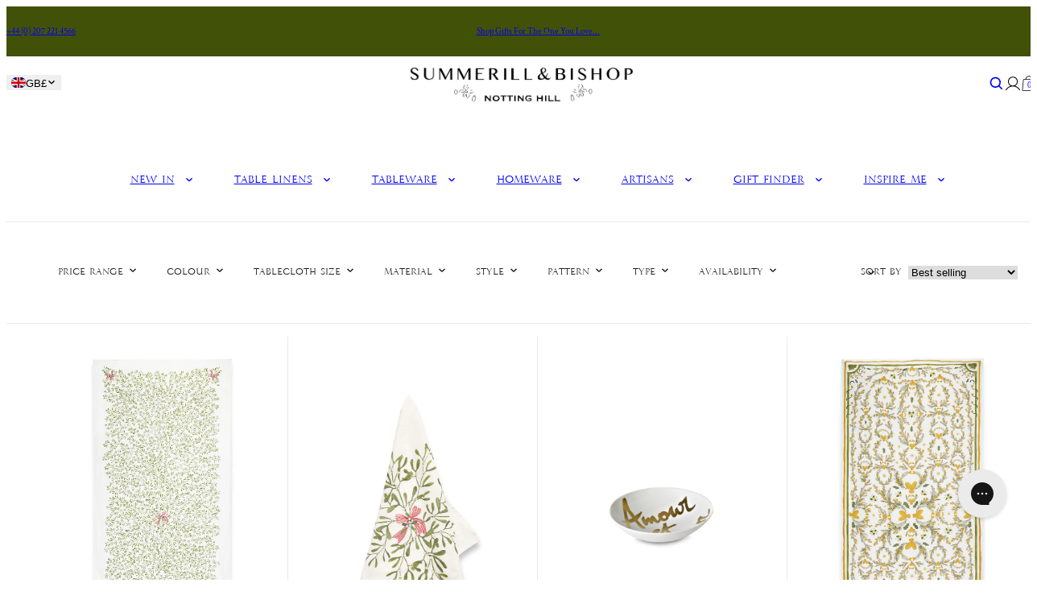

--- FILE ---
content_type: text/html; charset=utf-8
request_url: https://www.summerillandbishop.com/collections/related-products-dove-napkin
body_size: 62003
content:
<!doctype html>
<html lang="en">
  <head>
    <meta charset="utf-8">
    <meta name="viewport" content="width=device-width,initial-scale=1">
    <meta name="theme-color" content="">
    <link rel="canonical" href="https://www.summerillandbishop.com/collections/related-products-dove-napkin">
    <link rel="preconnect" href="https://cdn.shopify.com" crossorigin>
    <link rel="preconnect" href="https://fonts.shopifycdn.com" crossorigin>
    <script>window.performance && window.performance.mark && window.performance.mark('shopify.content_for_header.start');</script><meta name="facebook-domain-verification" content="aaa1zsi4yxi12ffaumx7u80csikqnw">
<meta id="shopify-digital-wallet" name="shopify-digital-wallet" content="/12768867/digital_wallets/dialog">
<meta name="shopify-checkout-api-token" content="7cdaa6b6910722502e5eb2faec4e5e1f">
<meta id="in-context-paypal-metadata" data-shop-id="12768867" data-venmo-supported="false" data-environment="production" data-locale="en_US" data-paypal-v4="true" data-currency="GBP">
<link rel="alternate" type="application/atom+xml" title="Feed" href="/collections/related-products-dove-napkin.atom" />
<link rel="alternate" type="application/json+oembed" href="https://www.summerillandbishop.com/collections/related-products-dove-napkin.oembed">
<script async="async" src="/checkouts/internal/preloads.js?locale=en-GB"></script>
<link rel="preconnect" href="https://shop.app" crossorigin="anonymous">
<script async="async" src="https://shop.app/checkouts/internal/preloads.js?locale=en-GB&shop_id=12768867" crossorigin="anonymous"></script>
<script id="apple-pay-shop-capabilities" type="application/json">{"shopId":12768867,"countryCode":"GB","currencyCode":"GBP","merchantCapabilities":["supports3DS"],"merchantId":"gid:\/\/shopify\/Shop\/12768867","merchantName":"Summerill \u0026 Bishop","requiredBillingContactFields":["postalAddress","email","phone"],"requiredShippingContactFields":["postalAddress","email","phone"],"shippingType":"shipping","supportedNetworks":["visa","maestro","masterCard","amex","discover","elo"],"total":{"type":"pending","label":"Summerill \u0026 Bishop","amount":"1.00"},"shopifyPaymentsEnabled":true,"supportsSubscriptions":true}</script>
<script id="shopify-features" type="application/json">{"accessToken":"7cdaa6b6910722502e5eb2faec4e5e1f","betas":["rich-media-storefront-analytics"],"domain":"www.summerillandbishop.com","predictiveSearch":true,"shopId":12768867,"locale":"en"}</script>
<script>var Shopify = Shopify || {};
Shopify.shop = "summerill-bishop.myshopify.com";
Shopify.locale = "en";
Shopify.currency = {"active":"GBP","rate":"1.0"};
Shopify.country = "GB";
Shopify.theme = {"name":"Kitty dev - Preorder + Pop-up image - 29\/09\/25","id":137079947312,"schema_name":"Juno theme","schema_version":"2.0.0","theme_store_id":null,"role":"main"};
Shopify.theme.handle = "null";
Shopify.theme.style = {"id":null,"handle":null};
Shopify.cdnHost = "www.summerillandbishop.com/cdn";
Shopify.routes = Shopify.routes || {};
Shopify.routes.root = "/";</script>
<script type="module">!function(o){(o.Shopify=o.Shopify||{}).modules=!0}(window);</script>
<script>!function(o){function n(){var o=[];function n(){o.push(Array.prototype.slice.apply(arguments))}return n.q=o,n}var t=o.Shopify=o.Shopify||{};t.loadFeatures=n(),t.autoloadFeatures=n()}(window);</script>
<script>
  window.ShopifyPay = window.ShopifyPay || {};
  window.ShopifyPay.apiHost = "shop.app\/pay";
  window.ShopifyPay.redirectState = null;
</script>
<script id="shop-js-analytics" type="application/json">{"pageType":"collection"}</script>
<script defer="defer" async type="module" src="//www.summerillandbishop.com/cdn/shopifycloud/shop-js/modules/v2/client.init-shop-cart-sync_BdyHc3Nr.en.esm.js"></script>
<script defer="defer" async type="module" src="//www.summerillandbishop.com/cdn/shopifycloud/shop-js/modules/v2/chunk.common_Daul8nwZ.esm.js"></script>
<script type="module">
  await import("//www.summerillandbishop.com/cdn/shopifycloud/shop-js/modules/v2/client.init-shop-cart-sync_BdyHc3Nr.en.esm.js");
await import("//www.summerillandbishop.com/cdn/shopifycloud/shop-js/modules/v2/chunk.common_Daul8nwZ.esm.js");

  window.Shopify.SignInWithShop?.initShopCartSync?.({"fedCMEnabled":true,"windoidEnabled":true});

</script>
<script>
  window.Shopify = window.Shopify || {};
  if (!window.Shopify.featureAssets) window.Shopify.featureAssets = {};
  window.Shopify.featureAssets['shop-js'] = {"shop-cart-sync":["modules/v2/client.shop-cart-sync_QYOiDySF.en.esm.js","modules/v2/chunk.common_Daul8nwZ.esm.js"],"init-fed-cm":["modules/v2/client.init-fed-cm_DchLp9rc.en.esm.js","modules/v2/chunk.common_Daul8nwZ.esm.js"],"shop-button":["modules/v2/client.shop-button_OV7bAJc5.en.esm.js","modules/v2/chunk.common_Daul8nwZ.esm.js"],"init-windoid":["modules/v2/client.init-windoid_DwxFKQ8e.en.esm.js","modules/v2/chunk.common_Daul8nwZ.esm.js"],"shop-cash-offers":["modules/v2/client.shop-cash-offers_DWtL6Bq3.en.esm.js","modules/v2/chunk.common_Daul8nwZ.esm.js","modules/v2/chunk.modal_CQq8HTM6.esm.js"],"shop-toast-manager":["modules/v2/client.shop-toast-manager_CX9r1SjA.en.esm.js","modules/v2/chunk.common_Daul8nwZ.esm.js"],"init-shop-email-lookup-coordinator":["modules/v2/client.init-shop-email-lookup-coordinator_UhKnw74l.en.esm.js","modules/v2/chunk.common_Daul8nwZ.esm.js"],"pay-button":["modules/v2/client.pay-button_DzxNnLDY.en.esm.js","modules/v2/chunk.common_Daul8nwZ.esm.js"],"avatar":["modules/v2/client.avatar_BTnouDA3.en.esm.js"],"init-shop-cart-sync":["modules/v2/client.init-shop-cart-sync_BdyHc3Nr.en.esm.js","modules/v2/chunk.common_Daul8nwZ.esm.js"],"shop-login-button":["modules/v2/client.shop-login-button_D8B466_1.en.esm.js","modules/v2/chunk.common_Daul8nwZ.esm.js","modules/v2/chunk.modal_CQq8HTM6.esm.js"],"init-customer-accounts-sign-up":["modules/v2/client.init-customer-accounts-sign-up_C8fpPm4i.en.esm.js","modules/v2/client.shop-login-button_D8B466_1.en.esm.js","modules/v2/chunk.common_Daul8nwZ.esm.js","modules/v2/chunk.modal_CQq8HTM6.esm.js"],"init-shop-for-new-customer-accounts":["modules/v2/client.init-shop-for-new-customer-accounts_CVTO0Ztu.en.esm.js","modules/v2/client.shop-login-button_D8B466_1.en.esm.js","modules/v2/chunk.common_Daul8nwZ.esm.js","modules/v2/chunk.modal_CQq8HTM6.esm.js"],"init-customer-accounts":["modules/v2/client.init-customer-accounts_dRgKMfrE.en.esm.js","modules/v2/client.shop-login-button_D8B466_1.en.esm.js","modules/v2/chunk.common_Daul8nwZ.esm.js","modules/v2/chunk.modal_CQq8HTM6.esm.js"],"shop-follow-button":["modules/v2/client.shop-follow-button_CkZpjEct.en.esm.js","modules/v2/chunk.common_Daul8nwZ.esm.js","modules/v2/chunk.modal_CQq8HTM6.esm.js"],"lead-capture":["modules/v2/client.lead-capture_BntHBhfp.en.esm.js","modules/v2/chunk.common_Daul8nwZ.esm.js","modules/v2/chunk.modal_CQq8HTM6.esm.js"],"checkout-modal":["modules/v2/client.checkout-modal_CfxcYbTm.en.esm.js","modules/v2/chunk.common_Daul8nwZ.esm.js","modules/v2/chunk.modal_CQq8HTM6.esm.js"],"shop-login":["modules/v2/client.shop-login_Da4GZ2H6.en.esm.js","modules/v2/chunk.common_Daul8nwZ.esm.js","modules/v2/chunk.modal_CQq8HTM6.esm.js"],"payment-terms":["modules/v2/client.payment-terms_MV4M3zvL.en.esm.js","modules/v2/chunk.common_Daul8nwZ.esm.js","modules/v2/chunk.modal_CQq8HTM6.esm.js"]};
</script>
<script>(function() {
  var isLoaded = false;
  function asyncLoad() {
    if (isLoaded) return;
    isLoaded = true;
    var urls = ["https:\/\/load.csell.co\/assets\/js\/cross-sell.js?shop=summerill-bishop.myshopify.com","https:\/\/load.csell.co\/assets\/v2\/js\/core\/xsell.js?shop=summerill-bishop.myshopify.com","https:\/\/chimpstatic.com\/mcjs-connected\/js\/users\/0f8391825a9f1e906b782972d\/81d53b05ad20ab6760a7ceaeb.js?shop=summerill-bishop.myshopify.com","https:\/\/gdprcdn.b-cdn.net\/js\/gdpr_cookie_consent.min.js?shop=summerill-bishop.myshopify.com","https:\/\/config.gorgias.chat\/bundle-loader\/01GYCBWV0SNQJSHJRKMMYG1T0E?source=shopify1click\u0026shop=summerill-bishop.myshopify.com","https:\/\/cdn.9gtb.com\/loader.js?g_cvt_id=15d0d702-7041-4d17-b9f2-eae4696185d9\u0026shop=summerill-bishop.myshopify.com"];
    for (var i = 0; i < urls.length; i++) {
      var s = document.createElement('script');
      s.type = 'text/javascript';
      s.async = true;
      s.src = urls[i];
      var x = document.getElementsByTagName('script')[0];
      x.parentNode.insertBefore(s, x);
    }
  };
  if(window.attachEvent) {
    window.attachEvent('onload', asyncLoad);
  } else {
    window.addEventListener('load', asyncLoad, false);
  }
})();</script>
<script id="__st">var __st={"a":12768867,"offset":0,"reqid":"da132186-0cde-473d-8413-7c909c56dd0e-1768940298","pageurl":"www.summerillandbishop.com\/collections\/related-products-dove-napkin","u":"bc1e49a55ead","p":"collection","rtyp":"collection","rid":273318740016};</script>
<script>window.ShopifyPaypalV4VisibilityTracking = true;</script>
<script id="form-persister">!function(){'use strict';const t='contact',e='new_comment',n=[[t,t],['blogs',e],['comments',e],[t,'customer']],o='password',r='form_key',c=['recaptcha-v3-token','g-recaptcha-response','h-captcha-response',o],s=()=>{try{return window.sessionStorage}catch{return}},i='__shopify_v',u=t=>t.elements[r],a=function(){const t=[...n].map((([t,e])=>`form[action*='/${t}']:not([data-nocaptcha='true']) input[name='form_type'][value='${e}']`)).join(',');var e;return e=t,()=>e?[...document.querySelectorAll(e)].map((t=>t.form)):[]}();function m(t){const e=u(t);a().includes(t)&&(!e||!e.value)&&function(t){try{if(!s())return;!function(t){const e=s();if(!e)return;const n=u(t);if(!n)return;const o=n.value;o&&e.removeItem(o)}(t);const e=Array.from(Array(32),(()=>Math.random().toString(36)[2])).join('');!function(t,e){u(t)||t.append(Object.assign(document.createElement('input'),{type:'hidden',name:r})),t.elements[r].value=e}(t,e),function(t,e){const n=s();if(!n)return;const r=[...t.querySelectorAll(`input[type='${o}']`)].map((({name:t})=>t)),u=[...c,...r],a={};for(const[o,c]of new FormData(t).entries())u.includes(o)||(a[o]=c);n.setItem(e,JSON.stringify({[i]:1,action:t.action,data:a}))}(t,e)}catch(e){console.error('failed to persist form',e)}}(t)}const f=t=>{if('true'===t.dataset.persistBound)return;const e=function(t,e){const n=function(t){return'function'==typeof t.submit?t.submit:HTMLFormElement.prototype.submit}(t).bind(t);return function(){let t;return()=>{t||(t=!0,(()=>{try{e(),n()}catch(t){(t=>{console.error('form submit failed',t)})(t)}})(),setTimeout((()=>t=!1),250))}}()}(t,(()=>{m(t)}));!function(t,e){if('function'==typeof t.submit&&'function'==typeof e)try{t.submit=e}catch{}}(t,e),t.addEventListener('submit',(t=>{t.preventDefault(),e()})),t.dataset.persistBound='true'};!function(){function t(t){const e=(t=>{const e=t.target;return e instanceof HTMLFormElement?e:e&&e.form})(t);e&&m(e)}document.addEventListener('submit',t),document.addEventListener('DOMContentLoaded',(()=>{const e=a();for(const t of e)f(t);var n;n=document.body,new window.MutationObserver((t=>{for(const e of t)if('childList'===e.type&&e.addedNodes.length)for(const t of e.addedNodes)1===t.nodeType&&'FORM'===t.tagName&&a().includes(t)&&f(t)})).observe(n,{childList:!0,subtree:!0,attributes:!1}),document.removeEventListener('submit',t)}))}()}();</script>
<script integrity="sha256-4kQ18oKyAcykRKYeNunJcIwy7WH5gtpwJnB7kiuLZ1E=" data-source-attribution="shopify.loadfeatures" defer="defer" src="//www.summerillandbishop.com/cdn/shopifycloud/storefront/assets/storefront/load_feature-a0a9edcb.js" crossorigin="anonymous"></script>
<script crossorigin="anonymous" defer="defer" src="//www.summerillandbishop.com/cdn/shopifycloud/storefront/assets/shopify_pay/storefront-65b4c6d7.js?v=20250812"></script>
<script data-source-attribution="shopify.dynamic_checkout.dynamic.init">var Shopify=Shopify||{};Shopify.PaymentButton=Shopify.PaymentButton||{isStorefrontPortableWallets:!0,init:function(){window.Shopify.PaymentButton.init=function(){};var t=document.createElement("script");t.src="https://www.summerillandbishop.com/cdn/shopifycloud/portable-wallets/latest/portable-wallets.en.js",t.type="module",document.head.appendChild(t)}};
</script>
<script data-source-attribution="shopify.dynamic_checkout.buyer_consent">
  function portableWalletsHideBuyerConsent(e){var t=document.getElementById("shopify-buyer-consent"),n=document.getElementById("shopify-subscription-policy-button");t&&n&&(t.classList.add("hidden"),t.setAttribute("aria-hidden","true"),n.removeEventListener("click",e))}function portableWalletsShowBuyerConsent(e){var t=document.getElementById("shopify-buyer-consent"),n=document.getElementById("shopify-subscription-policy-button");t&&n&&(t.classList.remove("hidden"),t.removeAttribute("aria-hidden"),n.addEventListener("click",e))}window.Shopify?.PaymentButton&&(window.Shopify.PaymentButton.hideBuyerConsent=portableWalletsHideBuyerConsent,window.Shopify.PaymentButton.showBuyerConsent=portableWalletsShowBuyerConsent);
</script>
<script data-source-attribution="shopify.dynamic_checkout.cart.bootstrap">document.addEventListener("DOMContentLoaded",(function(){function t(){return document.querySelector("shopify-accelerated-checkout-cart, shopify-accelerated-checkout")}if(t())Shopify.PaymentButton.init();else{new MutationObserver((function(e,n){t()&&(Shopify.PaymentButton.init(),n.disconnect())})).observe(document.body,{childList:!0,subtree:!0})}}));
</script>
<link id="shopify-accelerated-checkout-styles" rel="stylesheet" media="screen" href="https://www.summerillandbishop.com/cdn/shopifycloud/portable-wallets/latest/accelerated-checkout-backwards-compat.css" crossorigin="anonymous">
<style id="shopify-accelerated-checkout-cart">
        #shopify-buyer-consent {
  margin-top: 1em;
  display: inline-block;
  width: 100%;
}

#shopify-buyer-consent.hidden {
  display: none;
}

#shopify-subscription-policy-button {
  background: none;
  border: none;
  padding: 0;
  text-decoration: underline;
  font-size: inherit;
  cursor: pointer;
}

#shopify-subscription-policy-button::before {
  box-shadow: none;
}

      </style>

<script>window.performance && window.performance.mark && window.performance.mark('shopify.content_for_header.end');</script>
<link rel="preload" href="//www.summerillandbishop.com/cdn/fonts/crimson_text/crimsontext_n4.a9a5f5ab47c6f5346e7cd274511a5d08c59fb906.woff2" as="font" type="font/woff2" crossorigin="anonymous">


<link rel="preload" href="//www.summerillandbishop.com/cdn/shop/t/511/assets/35E43E_0_0.woff2?v=56441777568769063511759138469" crossorigin="anonymous" as="font" type="font/woff2">
<link rel="preload" href="//www.summerillandbishop.com/cdn/shop/t/511/assets/35E363_4_0.woff2?v=2876861439721513921759138467" crossorigin="anonymous" as="font" type="font/woff2">

<script>
  Shopify.moneyFormat = "£{{amount}}";
  Shopify.routes = {
    ...Shopify.routes,
    cartUrl: "\/cart",
    cartAddUrl: "\/cart\/add",
    cartChangeUrl: "\/cart\/change",
    cartUpdateUrl: "\/cart\/update",
    predictiveSearchUrl: "\/search\/suggest",
  }
  Shopify.theme.i18n = {
    addToCart: `Add to bag`,
    soldOut: `Sold out`,
    preOrder: `Pre Order`,
    unavailable: `Unavailable`,
    cart: {
      error: `There was an error while updating your bag. Please try again.`,
      quantityError: `You can only add [quantity] of this item to your bag.`,
    },
    shareSuccess: `Link copied to clipboard`,
  };
</script>


<style data-shopify>
      @font-face {
  font-family: "Crimson Text";
  font-weight: 400;
  font-style: normal;
  font-display: swap;
  src: url("//www.summerillandbishop.com/cdn/fonts/crimson_text/crimsontext_n4.a9a5f5ab47c6f5346e7cd274511a5d08c59fb906.woff2") format("woff2"),
       url("//www.summerillandbishop.com/cdn/fonts/crimson_text/crimsontext_n4.e89f2f0678223181d995b90850b6894b928b2f96.woff") format("woff");
}

    
      @font-face {
  font-family: "Crimson Text";
  font-weight: 400;
  font-style: italic;
  font-display: swap;
  src: url("//www.summerillandbishop.com/cdn/fonts/crimson_text/crimsontext_i4.ea961043037945875bf37df9b6f6bf968be445ba.woff2") format("woff2"),
       url("//www.summerillandbishop.com/cdn/fonts/crimson_text/crimsontext_i4.7938dd4c556b9b9430c9ff6e18ae066c8e9db49b.woff") format("woff");
}

    
      @font-face {
  font-family: "Crimson Text";
  font-weight: 600;
  font-style: normal;
  font-display: swap;
  src: url("//www.summerillandbishop.com/cdn/fonts/crimson_text/crimsontext_n6.d11c58b421f9011d0936d781febe4f56f8a319ca.woff2") format("woff2"),
       url("//www.summerillandbishop.com/cdn/fonts/crimson_text/crimsontext_n6.bbc4929bb175b4ff0b813f2634705f8bb4561e2f.woff") format("woff");
}

    
      @font-face {
  font-family: "Crimson Text";
  font-weight: 600;
  font-style: italic;
  font-display: swap;
  src: url("//www.summerillandbishop.com/cdn/fonts/crimson_text/crimsontext_i6.efcbcf155f449af66b7b8f498474e4319edc7549.woff2") format("woff2"),
       url("//www.summerillandbishop.com/cdn/fonts/crimson_text/crimsontext_i6.ccae38dba068de44c35334161e4fd8cc65e51b44.woff") format("woff");
}

    
      @font-face {
  font-family: "Crimson Text";
  font-weight: 700;
  font-style: normal;
  font-display: swap;
  src: url("//www.summerillandbishop.com/cdn/fonts/crimson_text/crimsontext_n7.5076cbe6a44b52f4358c84024d5c6b6585f79aea.woff2") format("woff2"),
       url("//www.summerillandbishop.com/cdn/fonts/crimson_text/crimsontext_n7.8f5260d5ac57189dddbd2e97988d8f2e202b595b.woff") format("woff");
}

    
      @font-face {
  font-family: "Crimson Text";
  font-weight: 700;
  font-style: italic;
  font-display: swap;
  src: url("//www.summerillandbishop.com/cdn/fonts/crimson_text/crimsontext_i7.59b5c9ce57c35b127dcd012fffb521c55608d985.woff2") format("woff2"),
       url("//www.summerillandbishop.com/cdn/fonts/crimson_text/crimsontext_i7.17faaee45ed99fd118ae07fca5c33c7a095bcb6d.woff") format("woff");
}

    

    


    @font-face {
    font-family: 'Crimson Text';
    font-style: normal;
    font-weight: 400;
    src: local(''),
        url("//www.summerillandbishop.com/cdn/shop/t/511/assets/crimson-text-v19-latin-regular.woff2?v=183490347974596148391759138481") format("woff2"), /* Chrome 26+, Opera 23+, Firefox 39+ */
        url("//www.summerillandbishop.com/cdn/shop/t/511/assets/crimson-text-v19-latin-regular.woff?v=21804608902460834621759138481") format("woff"); /* Chrome 6+, Firefox 3.6+, IE 9+, Safari 5.1+ */
    font-display: swap;
  }

    :root {
      /* Layout */
      --base-space: 24px;
      --page-width: 1440;
      --page-space: clamp(var(--base-space), 8.21vw + -1rem, 12.8rem);
      --gap: clamp(2.4rem, 1.26vw + 1.88rem, 4rem);

      /* Typography */
      --font-primary: "Crimson Text", serif;
      --font-secondary: "Crimson Text", serif;
      --base-font-size: 1.6rem;
      --base-line-height: 1.5;

      /* Colors */
      --c-highlight: #191919;
      --c-primary: #222222;
      --c-primary-inverse: #fff;
      --c-secondary: #333333;
      --c-secondary-inverse: #fff;
      --c-border-light: #e9e9e9;
      --c-border-dark: #ccc;

      /* Buttons */
      --buttons-border-width: 1px;
      --buttons-radius: 0px;
      --buttons-primary-color: #fff;
      --buttons-primary-color-hover: #fff;
      --buttons-primary-bg: #191919;
      --buttons-primary-bg-hover: #191919;
      --buttons-secondary-color: #191919;
      --buttons-secondary-color-hover: #fff;
      --buttons-secondary-bg: #fff;
      --buttons-secondary-bg-hover: #191919;
      --buttons-tertiary-color: ;
      --buttons-tertiary-color-hover: #fff;
      --buttons-tertiary-bg: ;
      --buttons-tertiary-bg-hover: #191919;
    }

    /*
      Remove all the styles of the "User-Agent-Stylesheet", except for the 'display' property
      - The "symbol *" part is to solve Firefox SVG sprite bug
    */
    *:where(:not(html, iframe, canvas, img, svg, video, audio):not(svg *, symbol *)) {
      all: unset;
      display: revert;
    }

    /* Preferred box-sizing value */
    *,
    *::before,
    *::after {
      box-sizing: border-box;
    }

    /* Reapply the pointer cursor for anchor tags */
    a,
    button {
      display: inline-flex;
      cursor: revert;
    }

    /* Remove list styles (bullets/numbers) */
    ol,
    ul,
    menu {
      list-style: none;
    }

    /* For images to not be able to exceed their container */
    picture,
    video,
    img {
      display: block;
      max-width: 100%;
      height: auto;
    }

    svg {
      flex-shrink: 0;
      max-width: 100%;
      max-height: 100%;
    }

    /* removes spacing between cells in tables */
    table {
      border-collapse: collapse;
    }

    /* Safari - solving issue when using user-select:none on the <body> text input doesn't working */
    input,
    textarea {
      -webkit-user-select: auto;
    }

    /* revert the 'white-space' property for textarea elements on Safari */
    textarea {
      white-space: revert;
    }

    /* minimum style to allow to style meter element */
    meter {
      -webkit-appearance: revert;
      appearance: revert;
    }

    /* reset default text opacity of input placeholder */
    ::placeholder {
      color: unset;
    }

    /* fix the feature of 'hidden' attribute.
     display:revert; revert to element instead of attribute
    */
    :where([hidden]) {
      display: none !important;
    }

    /* revert for bug in Chromium browsers
     - fix for the content editable attribute will work properly.
     - webkit-user-select: auto; added for Safari in case of using user-select:none on wrapper element
    */
    :where([contenteditable]:not([contenteditable='false'])) {
      -moz-user-modify: read-write;
      -webkit-user-modify: read-write;
      overflow-wrap: break-word;
      -webkit-line-break: after-white-space;
      -webkit-user-select: auto;
    }

    /* apply back the draggable feature - exist only in Chromium and Safari */
    :where([draggable='true']) {
      -webkit-user-drag: element;
    }

    html {
      height: 100%;
      width: 100%;
      color: #222222;
      font-size: 62.5%;
      -webkit-text-size-adjust: 100%;
      -ms-text-size-adjust: 100%;
      scroll-padding-top: var(--header-height);
    }

    body {
      width: 100%;
      font-family: var(--font-primary);
      font-size: var(--base-font-size);
      line-height: var(--base-line-height);
      text-rendering: optimizeSpeed;
    }

    :where(h1, h2, h3, h4, h5, h6) {
      word-break: break-word;
    }

    :where(summary[class])::-webkit-details-marker {
      display: none;
    }

    mark {
      all: revert;
    }

    a,
    button,
    [type="button"],
    [type="submit"] {
      cursor: pointer;
    }

    b,

    small {
      font-size: 80%;
    }

    s {
      text-decoration: revert;
    }</style>
<title>
  related products Dove napkin
 &ndash; Summerill &amp; Bishop</title><meta name="description" content="We would pair it with..."><link rel="shortcut icon" type="image/png" href="//www.summerillandbishop.com/cdn/shop/files/footer-logo.png?crop=center&height=32&v=1738934003&width=32">
  <link rel="apple-touch-icon" sizes="180x180" href="//www.summerillandbishop.com/cdn/shop/files/footer-logo.png?crop=center&height=180&v=1738934003&width=180">



<meta property="og:site_name" content="Summerill &amp; Bishop">
<meta property="og:url" content="https://www.summerillandbishop.com/collections/related-products-dove-napkin">
<meta property="og:title" content="related products Dove napkin">
<meta property="og:type" content="website">
<meta property="og:description" content="We would pair it with..."><meta property="og:image" content="http://www.summerillandbishop.com/cdn/shop/files/S_B_LOGO_NOTTING_HILL_WHITE_LANDSCAPE.jpg?v=1701885363">
  <meta property="og:image:secure_url" content="https://www.summerillandbishop.com/cdn/shop/files/S_B_LOGO_NOTTING_HILL_WHITE_LANDSCAPE.jpg?v=1701885363">
  <meta property="og:image:width" content="1246">
  <meta property="og:image:height" content="686"><meta
    name="twitter:site"
    content="@SummerillBishop"
  ><meta name="twitter:card" content="summary_large_image">
<meta name="twitter:title" content="related products Dove napkin">
<meta name="twitter:description" content="We would pair it with...">

<script type="application/ld+json">
  {
    "@context": "http://schema.org",
    "@type": "Organization",
    "name": "Summerill \u0026amp; Bishop",
    "sameAs": [
          "https:\/\/www.facebook.com\/summerillandbishop\/",
        

          "https:\/\/www.instagram.com\/summerillandbishop\/",
        

          "https:\/\/pinterest.com\/summerillbishop\/",
        

          "https:\/\/tiktok.com\/@summerillbishop",
        

          "https:\/\/twitter.com\/SummerillBishop"
        
],
    "url": "https:\/\/www.summerillandbishop.com"
  }
</script><link
      rel="preload"
      href="//www.summerillandbishop.com/cdn/shop/t/511/assets/sb-webfonts.css?v=107723704856967309901759138528"
      as="style"
      crossorigin="anonymous"
      onload="this.onload=null;this.rel='stylesheet'"
    >
    <noscript><link rel="stylesheet" href="//www.summerillandbishop.com/cdn/shop/t/511/assets/sb-webfonts.css?v=107723704856967309901759138528"></noscript>
    <meta name="google-site-verification" content="ZnwjzEnrytKlbTUQUZznurjofGs3cQHJTIeg1t02U3U" />

 <!-- Hotjar Tracking Code for www.summerillandbishop.com -->
<script>
    (function(h,o,t,j,a,r){
        h.hj=h.hj||function(){(h.hj.q=h.hj.q||[]).push(arguments)};
        h._hjSettings={hjid:949155,hjsv:6};
        a=o.getElementsByTagName('head')[0];
        r=o.createElement('script');r.async=1;
        r.src=t+h._hjSettings.hjid+j+h._hjSettings.hjsv;
        a.appendChild(r);
    })(window,document,'https://static.hotjar.com/c/hotjar-','.js?sv=');
</script>
<meta name="facebook-domain-verification" content="xwnvz9lb2vbjnldgyf0cw13pd25bos" />

<!-- Google Tag Manager -->
<script>(function(w,d,s,l,i){w[l]=w[l]||[];w[l].push({'gtm.start':
new Date().getTime(),event:'gtm.js'});var f=d.getElementsByTagName(s)[0],
j=d.createElement(s),dl=l!='dataLayer'?'&l='+l:'';j.async=true;j.src='https://www.googletagmanager.com/gtm.js?id='+i+dl;f.parentNode.insertBefore(j,f);
})(window,document,'script','dataLayer','GTM-KNWRRTS');</script>
<!-- End Google Tag Manager -->
<style>  [data-swatch] {    background-image: var(--_bg, url(//www.summerillandbishop.com/cdn/shop/t/511/assets/swatch.png?v=156002191897080205751759138508));    box-shadow: inset 0 0 0 1px var(--_border);    background-size: cover;    background-repeat: no-repeat;  }[data-swatch="blue"] {      --_border: rgb(0 0 0 / 0%);              --_bg: url(//www.summerillandbishop.com/cdn/shop/files/swatch--sky-blue_e47b8f8a-f85c-4a6e-b7d0-7ac78a174d4b.jpg?crop=center&height=40&v=1738784487&width=40);          }[data-swatch="pink"] {      --_border: rgb(0 0 0 / 0%);              --_bg: url(//www.summerillandbishop.com/cdn/shop/files/swatch--pale-pink_5d41dc9b-6412-461e-ac5f-ed288f7b0c37.jpg?crop=center&height=40&v=1708956113&width=40);          }[data-swatch="yellow"] {      --_border: rgb(0 0 0 / 0%);              --_bg: url(//www.summerillandbishop.com/cdn/shop/files/swatch--yellow-stripes_327ebd0f-69cf-4bc3-8f43-d5da570aa324.jpg?crop=center&height=40&v=1708956127&width=40);          }[data-swatch="green"] {      --_border: rgb(0 0 0 / 0%);              --_bg: url(//www.summerillandbishop.com/cdn/shop/files/swatch--apple-green_73eacd80-6820-40c7-9045-faec011dd459.jpg?crop=center&height=40&v=1738784361&width=40);          }[data-swatch="purple"] {      --_border: rgb(0 0 0 / 0%);              --_bg: url(//www.summerillandbishop.com/cdn/shop/files/swatch--light-purple.jpg?crop=center&height=40&v=1708957443&width=40);          }[data-swatch="red"] {      --_border: rgb(0 0 0 / 0%);              --_bg: url(//www.summerillandbishop.com/cdn/shop/files/swatch--red.jpg?crop=center&height=40&v=1708957514&width=40);          }[data-swatch="orange"] {      --_border: rgb(0 0 0 / 0%);              --_bg: url(//www.summerillandbishop.com/cdn/shop/files/swatch--orange_4767b33c-4519-4f09-8a5f-9780646a772f.jpg?crop=center&height=40&v=1738784255&width=40);          }[data-swatch="neutral"] {      --_border: rgb(0 0 0 / 0%);              --_bg: url(//www.summerillandbishop.com/cdn/shop/files/swatch--cream_8e10b954-65a5-46b2-aa3a-4f7b1414eb22.jpg?crop=center&height=40&v=1738784074&width=40);          }[data-swatch="cream"] {      --_border: rgb(0 0 0 / 0%);              --_bg: url(//www.summerillandbishop.com/cdn/shop/files/swatch--cream_cf8300c6-a318-4ad9-8d8b-f2d8e08a3f71.jpg?crop=center&height=40&v=1738784045&width=40);          }[data-swatch="black"] {      --_border: rgb(0 0 0 / 0%);              --_bg: url(//www.summerillandbishop.com/cdn/shop/files/swatch--black_79f44ca1-4e14-4109-abec-fbf673d95900.jpg?crop=center&height=40&v=1738784074&width=40);          }[data-swatch="natural"] {      --_border: rgb(0 0 0 / 0%);              --_bg: url(//www.summerillandbishop.com/cdn/shop/files/swatch--natural_7606ef0e-a19b-42a8-bdcd-6f7cfbdd0df7.jpg?crop=center&height=40&v=1738783909&width=40);          }[data-swatch="brown"] {      --_border: rgb(0 0 0 / 0%);              --_bg: url(//www.summerillandbishop.com/cdn/shop/files/swatch--brown.jpg?crop=center&height=40&v=1708956600&width=40);          }[data-swatch="multicolour"] {      --_border: rgb(0 0 0 / 0%);              --_bg: linear-gradient(32deg, rgba(56, 136, 197, 1) 16%, rgba(235, 125, 185, 1) 52%, rgba(255, 237, 104, 1) 87%);          }[data-swatch="silver"] {      --_border: rgb(0 0 0 / 0%);              --_bg: radial-gradient(rgba(233, 233, 233, 1), rgba(222, 221, 225, 1) 100%, rgba(214, 203, 205, 1) 100%);          }[data-swatch="gold"] {      --_border: rgb(0 0 0 / 0%);              --_bg: linear-gradient(0deg, rgba(201, 157, 25, 0.97) 59%, rgba(255, 204, 75, 1) 100%);          }[data-swatch="white"] {      --_border: rgb(0 0 0 / 0%);              --_bg: radial-gradient(rgba(236, 237, 255, 0.04), rgba(255, 255, 255, 1) 50%, rgba(248, 248, 248, 1) 100%);          }[data-swatch="grey"] {      --_border: rgb(0 0 0 / 0%);              --_bg: url(//www.summerillandbishop.com/cdn/shop/files/swatch--bumba-light-grey_9377a2ff-f349-417e-bccb-423d9a3fc10f.jpg?crop=center&height=40&v=1738783826&width=40);          }</style><script type="module">
  const changeSwatches = () => {
    const swatchContainer = document.querySelectorAll('.js-product--colour_swatches_container');

    swatchContainer.forEach((container) => {
      const swatches = container.querySelectorAll('.product--colour_swatch');
      const swatchesCount = swatches.length;

      let limit = 4;

      if (container.closest('.c-bundle-hotspots') || container.closest('.js-collection-product-feed')) {
        limit = 2;
      }

      swatches.forEach((swatch, index) => {
        const moreEl = container.querySelector('.colour-swatch-more');
        swatch.style.display = index < limit ? 'block' : 'none';
        moreEl.style.display = swatchesCount > limit ? 'block' : 'none';
        if (swatchesCount > limit) {
          moreEl.innerHTML = '+' + (swatchesCount - limit);
        }
      });
    });
  };

  const collectionProductTitle = () => {
    const productTitleHeight = document.querySelectorAll('.js-title-height');
    var arrayLength = productTitleHeight.length;
    var heights = [];

    for (var i = 0; i < arrayLength; i++) {
      heights.push(productTitleHeight[i].offsetHeight);
    }

    function getHighest() {
      return Math.max(...heights);
    }

    var tallest = getHighest();

    for (var counter = 0; counter < productTitleHeight.length; counter++) {
      productTitleHeight[counter].style.height = tallest + 'px';
    }
  };

  changeSwatches();
  collectionProductTitle();
  window.addEventListener('update:swatches', changeSwatches);
  window.addEventListener('update:titleHeight', collectionProductTitle);
</script>

  	
    
    <script id="themeAssets" type="application/json" data-cdn="//www.summerillandbishop.com/cdn/shop/t/511/">
      {
  "assets/side-effects.js": "?v=156165479427526757601759138495",
  "assets/lazyload.js": "?v=80517876277617145871759138483",
  "assets/dialog.css": "?v=120180926371368858301759138482",
  "assets/dialog.js": "?v=153477252709369960371759138483",
  "assets/slider.css": "?v=144925995208241898391759138495",
  "assets/slider.js": "?v=48023587221738334041759138495",
  "assets/shop-the-look.css": "?v=144180840518708282901759138494",
  "assets/shop-the-look.js": "?v=91765394293771766021759138494",
  "assets/HTML5.js": "?v=132063817879293700891759138483",
  "assets/Vimeo.js": "?v=130608863133437917871759138509",
  "assets/YouTube.js": "?v=122346993776308503561759138510",
  "assets/newsletter.js": "?v=86385397680153874361759138485",
  "assets/body-scroll-lock.js": "?v=51043128374697715481759138479",
  "assets/lib.js": "?v=144703949061308193301759138484",
  "assets/main.css": "?v=154613527939057472231760290273",
  "assets/main.js": "?v=142597692441190653131759138484",
  "assets/225.js": "?v=133002855838388741381759138457",
  "assets/390.js": "?v=125292246696672482401759138469",
  "assets/section-customer-addresses.css": "?v=46096162117659473831759138489",
  "assets/517.js": "?v=146497136463843781951759138470",
  "assets/728.js": "?v=111827446060492063641759138473",
  "assets/796.js": "?v=149446689565946211701759138474",
  "assets/section-bundle-hotspots.css": "?v=146630738135794391021759138488",
  "assets/1142.css": "?v=136248467283118616681759138454",
  "assets/1142.js": "?v=128696374839040576101759138454",
  "assets/section-mailchimp.css": "?v=112206546512296330881759138490",
  "assets/1818.js": "?v=90651833599687954351759138455",
  "assets/1979.js": "?v=65741607817106763271759138455",
  "assets/2150.js": "?v=23226626113313147911759138456",
  "assets/2197.js": "?v=4810198426586366721759138456",
  "assets/2219.js": "?v=56149471256766613621759138456",
  "assets/section-banner-grid.css": "?v=58155069360322647491759138487",
  "assets/section-text-media.css": "?v=153306954375530733431759138493",
  "assets/2605.js": "?v=86637935298408941951759138457",
  "assets/section-banner-collage.css": "?v=27301499090698895941759138486",
  "assets/2955.js": "?v=125225829220165928971759138457",
  "assets/section-product.css": "?v=72327391959228990831759138492",
  "assets/section-page.css": "?v=135386255885500989611759138492",
  "assets/3227.js": "?v=113846363354288004391759138458",
  "assets/3229.js": "?v=71996005863820286211759138458",
  "assets/3505.js": "?v=151953754984277959841759138459",
  "assets/3552.js": "?v=38247062473570420791759138459",
  "assets/3580.js": "?v=58723991276140237141759138459",
  "assets/4318.js": "?v=161475696837739299191759138470",
  "assets/4490.js": "?v=8986296778848906601759138470",
  "assets/5217.css": "?v=32539451133380358131759138471",
  "assets/5217.js": "?v=169530898781549095751759138471",
  "assets/section-content-cards.css": "?v=117438281235756564001759138488",
  "assets/section-article.css": "?v=166297274605401469001759138486",
  "assets/5547.js": "?v=13069503659323702531759138471",
  "assets/6046.js": "?v=139575511444700662321759138472",
  "assets/section-faqs.css": "?v=158505434093824924511759138490",
  "assets/section-search.css": "?v=43960703773172917251759138493",
  "assets/6352.js": "?v=38050539499161661361759138472",
  "assets/6392.js": "?v=25686520405850381631759138473",
  "assets/section-order.css": "?v=65712614559323378751759138491",
  "assets/6956.js": "?v=127983929033185011751760617842",
  "assets/7339.js": "?v=156807267272390223341759138474",
  "assets/section-before-after.css": "?v=122943676063075224171759138487",
  "assets/section-cart.css": "?v=126922493679973346521759138488",
  "assets/8375.js": "?v=130612430738236787151759138474",
  "assets/section-promo-bar.css": "?v=10107985824964149471759138492",
  "assets/8488.js": "?v=97876442117775513581759138475",
  "assets/8499.js": "?v=27178179480484593811759138475",
  "assets/8712.js": "?v=59763964753432076591759138476",
  "assets/8836.js": "?v=175282513172692650561759138476",
  "assets/section-hero.css": "?v=77322616632017385351759138490",
  "assets/section-main-blog.css": "?v=19339688233403469261759138491",
  "assets/8990.js": "?v=45896919454257812651759138476",
  "assets/9224.css": "?v=120180926371368858301759138477",
  "assets/9224.js": "?v=107436567966570978711759138477",
  "assets/9306.css": "?v=167647936916050795841759138478",
  "assets/9306.js": "?v=179010615655257988801759138478",
  "assets/section-customer.css": "?v=78513611915599996531759138489"
}
    </script>
    <script src="//www.summerillandbishop.com/cdn/shop/t/511/assets/main.js?v=142597692441190653131759138484" type="module" defer></script><link href="//www.summerillandbishop.com/cdn/shop/t/511/assets/main.css?v=154613527939057472231760290273" rel="stylesheet" type="text/css" media="all" /><link href="//www.summerillandbishop.com/cdn/shop/t/511/assets/custom.css?v=66364365365518182951765341256" rel="stylesheet" type="text/css" media="all" /> 	<link href="https://monorail-edge.shopifysvc.com" rel="dns-prefetch">
<script>(function(){if ("sendBeacon" in navigator && "performance" in window) {try {var session_token_from_headers = performance.getEntriesByType('navigation')[0].serverTiming.find(x => x.name == '_s').description;} catch {var session_token_from_headers = undefined;}var session_cookie_matches = document.cookie.match(/_shopify_s=([^;]*)/);var session_token_from_cookie = session_cookie_matches && session_cookie_matches.length === 2 ? session_cookie_matches[1] : "";var session_token = session_token_from_headers || session_token_from_cookie || "";function handle_abandonment_event(e) {var entries = performance.getEntries().filter(function(entry) {return /monorail-edge.shopifysvc.com/.test(entry.name);});if (!window.abandonment_tracked && entries.length === 0) {window.abandonment_tracked = true;var currentMs = Date.now();var navigation_start = performance.timing.navigationStart;var payload = {shop_id: 12768867,url: window.location.href,navigation_start,duration: currentMs - navigation_start,session_token,page_type: "collection"};window.navigator.sendBeacon("https://monorail-edge.shopifysvc.com/v1/produce", JSON.stringify({schema_id: "online_store_buyer_site_abandonment/1.1",payload: payload,metadata: {event_created_at_ms: currentMs,event_sent_at_ms: currentMs}}));}}window.addEventListener('pagehide', handle_abandonment_event);}}());</script>
<script id="web-pixels-manager-setup">(function e(e,d,r,n,o){if(void 0===o&&(o={}),!Boolean(null===(a=null===(i=window.Shopify)||void 0===i?void 0:i.analytics)||void 0===a?void 0:a.replayQueue)){var i,a;window.Shopify=window.Shopify||{};var t=window.Shopify;t.analytics=t.analytics||{};var s=t.analytics;s.replayQueue=[],s.publish=function(e,d,r){return s.replayQueue.push([e,d,r]),!0};try{self.performance.mark("wpm:start")}catch(e){}var l=function(){var e={modern:/Edge?\/(1{2}[4-9]|1[2-9]\d|[2-9]\d{2}|\d{4,})\.\d+(\.\d+|)|Firefox\/(1{2}[4-9]|1[2-9]\d|[2-9]\d{2}|\d{4,})\.\d+(\.\d+|)|Chrom(ium|e)\/(9{2}|\d{3,})\.\d+(\.\d+|)|(Maci|X1{2}).+ Version\/(15\.\d+|(1[6-9]|[2-9]\d|\d{3,})\.\d+)([,.]\d+|)( \(\w+\)|)( Mobile\/\w+|) Safari\/|Chrome.+OPR\/(9{2}|\d{3,})\.\d+\.\d+|(CPU[ +]OS|iPhone[ +]OS|CPU[ +]iPhone|CPU IPhone OS|CPU iPad OS)[ +]+(15[._]\d+|(1[6-9]|[2-9]\d|\d{3,})[._]\d+)([._]\d+|)|Android:?[ /-](13[3-9]|1[4-9]\d|[2-9]\d{2}|\d{4,})(\.\d+|)(\.\d+|)|Android.+Firefox\/(13[5-9]|1[4-9]\d|[2-9]\d{2}|\d{4,})\.\d+(\.\d+|)|Android.+Chrom(ium|e)\/(13[3-9]|1[4-9]\d|[2-9]\d{2}|\d{4,})\.\d+(\.\d+|)|SamsungBrowser\/([2-9]\d|\d{3,})\.\d+/,legacy:/Edge?\/(1[6-9]|[2-9]\d|\d{3,})\.\d+(\.\d+|)|Firefox\/(5[4-9]|[6-9]\d|\d{3,})\.\d+(\.\d+|)|Chrom(ium|e)\/(5[1-9]|[6-9]\d|\d{3,})\.\d+(\.\d+|)([\d.]+$|.*Safari\/(?![\d.]+ Edge\/[\d.]+$))|(Maci|X1{2}).+ Version\/(10\.\d+|(1[1-9]|[2-9]\d|\d{3,})\.\d+)([,.]\d+|)( \(\w+\)|)( Mobile\/\w+|) Safari\/|Chrome.+OPR\/(3[89]|[4-9]\d|\d{3,})\.\d+\.\d+|(CPU[ +]OS|iPhone[ +]OS|CPU[ +]iPhone|CPU IPhone OS|CPU iPad OS)[ +]+(10[._]\d+|(1[1-9]|[2-9]\d|\d{3,})[._]\d+)([._]\d+|)|Android:?[ /-](13[3-9]|1[4-9]\d|[2-9]\d{2}|\d{4,})(\.\d+|)(\.\d+|)|Mobile Safari.+OPR\/([89]\d|\d{3,})\.\d+\.\d+|Android.+Firefox\/(13[5-9]|1[4-9]\d|[2-9]\d{2}|\d{4,})\.\d+(\.\d+|)|Android.+Chrom(ium|e)\/(13[3-9]|1[4-9]\d|[2-9]\d{2}|\d{4,})\.\d+(\.\d+|)|Android.+(UC? ?Browser|UCWEB|U3)[ /]?(15\.([5-9]|\d{2,})|(1[6-9]|[2-9]\d|\d{3,})\.\d+)\.\d+|SamsungBrowser\/(5\.\d+|([6-9]|\d{2,})\.\d+)|Android.+MQ{2}Browser\/(14(\.(9|\d{2,})|)|(1[5-9]|[2-9]\d|\d{3,})(\.\d+|))(\.\d+|)|K[Aa][Ii]OS\/(3\.\d+|([4-9]|\d{2,})\.\d+)(\.\d+|)/},d=e.modern,r=e.legacy,n=navigator.userAgent;return n.match(d)?"modern":n.match(r)?"legacy":"unknown"}(),u="modern"===l?"modern":"legacy",c=(null!=n?n:{modern:"",legacy:""})[u],f=function(e){return[e.baseUrl,"/wpm","/b",e.hashVersion,"modern"===e.buildTarget?"m":"l",".js"].join("")}({baseUrl:d,hashVersion:r,buildTarget:u}),m=function(e){var d=e.version,r=e.bundleTarget,n=e.surface,o=e.pageUrl,i=e.monorailEndpoint;return{emit:function(e){var a=e.status,t=e.errorMsg,s=(new Date).getTime(),l=JSON.stringify({metadata:{event_sent_at_ms:s},events:[{schema_id:"web_pixels_manager_load/3.1",payload:{version:d,bundle_target:r,page_url:o,status:a,surface:n,error_msg:t},metadata:{event_created_at_ms:s}}]});if(!i)return console&&console.warn&&console.warn("[Web Pixels Manager] No Monorail endpoint provided, skipping logging."),!1;try{return self.navigator.sendBeacon.bind(self.navigator)(i,l)}catch(e){}var u=new XMLHttpRequest;try{return u.open("POST",i,!0),u.setRequestHeader("Content-Type","text/plain"),u.send(l),!0}catch(e){return console&&console.warn&&console.warn("[Web Pixels Manager] Got an unhandled error while logging to Monorail."),!1}}}}({version:r,bundleTarget:l,surface:e.surface,pageUrl:self.location.href,monorailEndpoint:e.monorailEndpoint});try{o.browserTarget=l,function(e){var d=e.src,r=e.async,n=void 0===r||r,o=e.onload,i=e.onerror,a=e.sri,t=e.scriptDataAttributes,s=void 0===t?{}:t,l=document.createElement("script"),u=document.querySelector("head"),c=document.querySelector("body");if(l.async=n,l.src=d,a&&(l.integrity=a,l.crossOrigin="anonymous"),s)for(var f in s)if(Object.prototype.hasOwnProperty.call(s,f))try{l.dataset[f]=s[f]}catch(e){}if(o&&l.addEventListener("load",o),i&&l.addEventListener("error",i),u)u.appendChild(l);else{if(!c)throw new Error("Did not find a head or body element to append the script");c.appendChild(l)}}({src:f,async:!0,onload:function(){if(!function(){var e,d;return Boolean(null===(d=null===(e=window.Shopify)||void 0===e?void 0:e.analytics)||void 0===d?void 0:d.initialized)}()){var d=window.webPixelsManager.init(e)||void 0;if(d){var r=window.Shopify.analytics;r.replayQueue.forEach((function(e){var r=e[0],n=e[1],o=e[2];d.publishCustomEvent(r,n,o)})),r.replayQueue=[],r.publish=d.publishCustomEvent,r.visitor=d.visitor,r.initialized=!0}}},onerror:function(){return m.emit({status:"failed",errorMsg:"".concat(f," has failed to load")})},sri:function(e){var d=/^sha384-[A-Za-z0-9+/=]+$/;return"string"==typeof e&&d.test(e)}(c)?c:"",scriptDataAttributes:o}),m.emit({status:"loading"})}catch(e){m.emit({status:"failed",errorMsg:(null==e?void 0:e.message)||"Unknown error"})}}})({shopId: 12768867,storefrontBaseUrl: "https://www.summerillandbishop.com",extensionsBaseUrl: "https://extensions.shopifycdn.com/cdn/shopifycloud/web-pixels-manager",monorailEndpoint: "https://monorail-edge.shopifysvc.com/unstable/produce_batch",surface: "storefront-renderer",enabledBetaFlags: ["2dca8a86"],webPixelsConfigList: [{"id":"880803888","configuration":"{\"tagID\":\"2612808496650\"}","eventPayloadVersion":"v1","runtimeContext":"STRICT","scriptVersion":"18031546ee651571ed29edbe71a3550b","type":"APP","apiClientId":3009811,"privacyPurposes":["ANALYTICS","MARKETING","SALE_OF_DATA"],"dataSharingAdjustments":{"protectedCustomerApprovalScopes":["read_customer_address","read_customer_email","read_customer_name","read_customer_personal_data","read_customer_phone"]}},{"id":"331546672","configuration":"{\"config\":\"{\\\"google_tag_ids\\\":[\\\"GT-NC6ZTJ9\\\"],\\\"target_country\\\":\\\"GB\\\",\\\"gtag_events\\\":[{\\\"type\\\":\\\"view_item\\\",\\\"action_label\\\":\\\"MC-G79LGRHBN5\\\"},{\\\"type\\\":\\\"purchase\\\",\\\"action_label\\\":\\\"MC-G79LGRHBN5\\\"},{\\\"type\\\":\\\"page_view\\\",\\\"action_label\\\":\\\"MC-G79LGRHBN5\\\"}],\\\"enable_monitoring_mode\\\":false}\"}","eventPayloadVersion":"v1","runtimeContext":"OPEN","scriptVersion":"b2a88bafab3e21179ed38636efcd8a93","type":"APP","apiClientId":1780363,"privacyPurposes":[],"dataSharingAdjustments":{"protectedCustomerApprovalScopes":["read_customer_address","read_customer_email","read_customer_name","read_customer_personal_data","read_customer_phone"]}},{"id":"261029936","configuration":"{\"swymApiEndpoint\":\"https:\/\/swymstore-v3free-01.swymrelay.com\",\"swymTier\":\"v3free-01\"}","eventPayloadVersion":"v1","runtimeContext":"STRICT","scriptVersion":"5b6f6917e306bc7f24523662663331c0","type":"APP","apiClientId":1350849,"privacyPurposes":["ANALYTICS","MARKETING","PREFERENCES"],"dataSharingAdjustments":{"protectedCustomerApprovalScopes":["read_customer_email","read_customer_name","read_customer_personal_data","read_customer_phone"]}},{"id":"89653296","configuration":"{\"pixel_id\":\"917400921696735\",\"pixel_type\":\"facebook_pixel\"}","eventPayloadVersion":"v1","runtimeContext":"OPEN","scriptVersion":"ca16bc87fe92b6042fbaa3acc2fbdaa6","type":"APP","apiClientId":2329312,"privacyPurposes":["ANALYTICS","MARKETING","SALE_OF_DATA"],"dataSharingAdjustments":{"protectedCustomerApprovalScopes":["read_customer_address","read_customer_email","read_customer_name","read_customer_personal_data","read_customer_phone"]}},{"id":"14155824","eventPayloadVersion":"1","runtimeContext":"LAX","scriptVersion":"5","type":"CUSTOM","privacyPurposes":["ANALYTICS","MARKETING","SALE_OF_DATA"],"name":"Juno - Custom GA4 Pixel "},{"id":"shopify-app-pixel","configuration":"{}","eventPayloadVersion":"v1","runtimeContext":"STRICT","scriptVersion":"0450","apiClientId":"shopify-pixel","type":"APP","privacyPurposes":["ANALYTICS","MARKETING"]},{"id":"shopify-custom-pixel","eventPayloadVersion":"v1","runtimeContext":"LAX","scriptVersion":"0450","apiClientId":"shopify-pixel","type":"CUSTOM","privacyPurposes":["ANALYTICS","MARKETING"]}],isMerchantRequest: false,initData: {"shop":{"name":"Summerill \u0026 Bishop","paymentSettings":{"currencyCode":"GBP"},"myshopifyDomain":"summerill-bishop.myshopify.com","countryCode":"GB","storefrontUrl":"https:\/\/www.summerillandbishop.com"},"customer":null,"cart":null,"checkout":null,"productVariants":[],"purchasingCompany":null},},"https://www.summerillandbishop.com/cdn","fcfee988w5aeb613cpc8e4bc33m6693e112",{"modern":"","legacy":""},{"shopId":"12768867","storefrontBaseUrl":"https:\/\/www.summerillandbishop.com","extensionBaseUrl":"https:\/\/extensions.shopifycdn.com\/cdn\/shopifycloud\/web-pixels-manager","surface":"storefront-renderer","enabledBetaFlags":"[\"2dca8a86\"]","isMerchantRequest":"false","hashVersion":"fcfee988w5aeb613cpc8e4bc33m6693e112","publish":"custom","events":"[[\"page_viewed\",{}],[\"collection_viewed\",{\"collection\":{\"id\":\"273318740016\",\"title\":\"related products Dove napkin\",\"productVariants\":[{\"price\":{\"amount\":295.0,\"currencyCode\":\"GBP\"},\"product\":{\"title\":\"'Mistletoe Kiss' Linen Tablecloth\",\"vendor\":\"Summerill \u0026 Bishop\",\"id\":\"7282593267760\",\"untranslatedTitle\":\"'Mistletoe Kiss' Linen Tablecloth\",\"url\":\"\/products\/mistletoe-kiss-linen-tablecloth\",\"type\":\"Tablecloth\"},\"id\":\"40956095463472\",\"image\":{\"src\":\"\/\/www.summerillandbishop.com\/cdn\/shop\/files\/MistletoeB.jpg?v=1696259372\"},\"sku\":\"210000010279\",\"title\":\"165cm x 250cm \/ 65 x 98 In.\",\"untranslatedTitle\":\"165cm x 250cm \/ 65 x 98 In.\"},{\"price\":{\"amount\":27.5,\"currencyCode\":\"GBP\"},\"product\":{\"title\":\"'Mistletoe Kiss' Linen Napkin, 50x50cm\",\"vendor\":\"Summerill \u0026 Bishop\",\"id\":\"7282595921968\",\"untranslatedTitle\":\"'Mistletoe Kiss' Linen Napkin, 50x50cm\",\"url\":\"\/products\/mistletoe-kiss-linen-napkin\",\"type\":\"Napkin\"},\"id\":\"40956102410288\",\"image\":{\"src\":\"\/\/www.summerillandbishop.com\/cdn\/shop\/files\/MistletoeNAPKINA.jpg?v=1696259729\"},\"sku\":\"210000010203\",\"title\":\"Default Title\",\"untranslatedTitle\":\"Default Title\"},{\"price\":{\"amount\":75.0,\"currencyCode\":\"GBP\"},\"product\":{\"title\":\"Amour Bonheur Porcelain Bowl in Matte Gold\",\"vendor\":\"Summerill \u0026 Bishop\",\"id\":\"7140252871\",\"untranslatedTitle\":\"Amour Bonheur Porcelain Bowl in Matte Gold\",\"url\":\"\/products\/amour-bonheur-porcelain-bowl-in-matte-gold\",\"type\":\"Decorative Accessories\"},\"id\":\"22670838663\",\"image\":{\"src\":\"\/\/www.summerillandbishop.com\/cdn\/shop\/products\/Amour_bonheur_gold2.jpg?v=1675109381\"},\"sku\":\"210000000314\",\"title\":\"Default Title\",\"untranslatedTitle\":\"Default Title\"},{\"price\":{\"amount\":206.0,\"currencyCode\":\"GBP\"},\"product\":{\"title\":\"S\u0026B x Gleneagles Linen Tablecloth\",\"vendor\":\"Summerill \u0026 Bishop\",\"id\":\"7299610804272\",\"untranslatedTitle\":\"S\u0026B x Gleneagles Linen Tablecloth\",\"url\":\"\/products\/s-b-x-gleneagles-linen-tablecloth\",\"type\":\"Tablecloth\"},\"id\":\"41000740028464\",\"image\":{\"src\":\"\/\/www.summerillandbishop.com\/cdn\/shop\/files\/gleneaglesB.jpg?v=1698841643\"},\"sku\":\"210000010311\",\"title\":\"165cm x 250cm \/ 65 x 98 In.\",\"untranslatedTitle\":\"165cm x 250cm \/ 65 x 98 In.\"},{\"price\":{\"amount\":10.0,\"currencyCode\":\"GBP\"},\"product\":{\"title\":\"Summerill \u0026 Bishop Classic Red Wine Glass With Gold Rim, 24cl\",\"vendor\":\"Summerill \u0026 Bishop\",\"id\":\"10137742791\",\"untranslatedTitle\":\"Summerill \u0026 Bishop Classic Red Wine Glass With Gold Rim, 24cl\",\"url\":\"\/products\/s-b-classic-red-wine-glass-with-gold-rim-24cl\",\"type\":\"Drinkware\"},\"id\":\"41237708103\",\"image\":{\"src\":\"\/\/www.summerillandbishop.com\/cdn\/shop\/products\/240ml_gold_rim.jpg?v=1675204080\"},\"sku\":\"210000000595\",\"title\":\"Default Title\",\"untranslatedTitle\":\"Default Title\"},{\"price\":{\"amount\":10.0,\"currencyCode\":\"GBP\"},\"product\":{\"title\":\"Summerill \u0026 Bishop Classic White Wine Glass With Gold Rim, 19cl\",\"vendor\":\"Summerill \u0026 Bishop\",\"id\":\"10137740935\",\"untranslatedTitle\":\"Summerill \u0026 Bishop Classic White Wine Glass With Gold Rim, 19cl\",\"url\":\"\/products\/s-b-classic-white-wine-glass-with-gold-rim-19cl\",\"type\":\"Drinkware\"},\"id\":\"41237704391\",\"image\":{\"src\":\"\/\/www.summerillandbishop.com\/cdn\/shop\/products\/190ml_gold_rim.jpg?v=1675204534\"},\"sku\":\"210000000539\",\"title\":\"Default Title\",\"untranslatedTitle\":\"Default Title\"},{\"price\":{\"amount\":27.5,\"currencyCode\":\"GBP\"},\"product\":{\"title\":\"S\u0026B x Gleneagles Linen Napkin, 50x50cm\",\"vendor\":\"Summerill \u0026 Bishop\",\"id\":\"7299871506480\",\"untranslatedTitle\":\"S\u0026B x Gleneagles Linen Napkin, 50x50cm\",\"url\":\"\/products\/s-b-x-gleneagles-linen-napkin-50x50cm\",\"type\":\"Napkin\"},\"id\":\"41001180561456\",\"image\":{\"src\":\"\/\/www.summerillandbishop.com\/cdn\/shop\/files\/gleneaglesNAPKINA.jpg?v=1698841889\"},\"sku\":\"210000010313\",\"title\":\"Default Title\",\"untranslatedTitle\":\"Default Title\"},{\"price\":{\"amount\":695.0,\"currencyCode\":\"GBP\"},\"product\":{\"title\":\"Gold 'Doves' Linen Tablecloth in White\",\"vendor\":\"Summerill \u0026 Bishop\",\"id\":\"7132345794608\",\"untranslatedTitle\":\"Gold 'Doves' Linen Tablecloth in White\",\"url\":\"\/products\/gold-doves-linen-tablecloth-in-white\",\"type\":\"Tablecloth\"},\"id\":\"40634774716464\",\"image\":{\"src\":\"\/\/www.summerillandbishop.com\/cdn\/shop\/products\/TwoDovesTCView1.jpg?v=1675225679\"},\"sku\":\"210000008605\",\"title\":\"165cm x 300cm \/ 65 x 118 In.\",\"untranslatedTitle\":\"165cm x 300cm \/ 65 x 118 In.\"},{\"price\":{\"amount\":595.0,\"currencyCode\":\"GBP\"},\"product\":{\"title\":\"'Full Field' Linen Tablecloth in Gold\",\"vendor\":\"Summerill \u0026 Bishop\",\"id\":\"1508629348375\",\"untranslatedTitle\":\"'Full Field' Linen Tablecloth in Gold\",\"url\":\"\/products\/made-to-order-full-field-linen-tablecloth-in-gold\",\"type\":\"Tablecloth\"},\"id\":\"13030284754967\",\"image\":{\"src\":\"\/\/www.summerillandbishop.com\/cdn\/shop\/files\/FullFieldGoldTCA.jpg?v=1715948605\"},\"sku\":\"210000003148\",\"title\":\"165cm x 300cm \/ 65 x 118 In.\",\"untranslatedTitle\":\"165cm x 300cm \/ 65 x 118 In.\"},{\"price\":{\"amount\":48.5,\"currencyCode\":\"GBP\"},\"product\":{\"title\":\"Handblown Glass 'Clair' Tumbler in Moss Green, 20cl\",\"vendor\":\"Summerill \u0026 Bishop\",\"id\":\"4704430129200\",\"untranslatedTitle\":\"Handblown Glass 'Clair' Tumbler in Moss Green, 20cl\",\"url\":\"\/products\/handblown-clair-glass-in-moss-green\",\"type\":\"Drinkware\"},\"id\":\"32506441531440\",\"image\":{\"src\":\"\/\/www.summerillandbishop.com\/cdn\/shop\/products\/MossGreenClair.jpg?v=1675148746\"},\"sku\":\"210000005638\",\"title\":\"Default Title\",\"untranslatedTitle\":\"Default Title\"},{\"price\":{\"amount\":35.0,\"currencyCode\":\"GBP\"},\"product\":{\"title\":\"'Gold Edge' Linen Napkin in Avocado Green, 50x50cm\",\"vendor\":\"Summerill \u0026 Bishop\",\"id\":\"1494937829399\",\"untranslatedTitle\":\"'Gold Edge' Linen Napkin in Avocado Green, 50x50cm\",\"url\":\"\/products\/gold-edge-linen-napkin-in-avocado-green-50x50cm\",\"type\":\"Napkin\"},\"id\":\"12921968295959\",\"image\":{\"src\":\"\/\/www.summerillandbishop.com\/cdn\/shop\/products\/Edge_Green_Napkin_hanging_e0e6adbb-e8e8-4db0-a6ca-478161e6c80a.jpg?v=1675119821\"},\"sku\":\"210000003021\",\"title\":\"Default Title\",\"untranslatedTitle\":\"Default Title\"},{\"price\":{\"amount\":37.5,\"currencyCode\":\"GBP\"},\"product\":{\"title\":\"Alphabet Napkin 'J' in Gold, 50x50cm\",\"vendor\":\"Summerill \u0026 Bishop\",\"id\":\"4692248985648\",\"untranslatedTitle\":\"Alphabet Napkin 'J' in Gold, 50x50cm\",\"url\":\"\/products\/alphabet-napkin-j-in-gold\",\"type\":\"Napkin\"},\"id\":\"32467650150448\",\"image\":{\"src\":\"\/\/www.summerillandbishop.com\/cdn\/shop\/products\/AlphabetNapkinJhanging.jpg?v=1675106627\"},\"sku\":\"210000005560\",\"title\":\"Default Title\",\"untranslatedTitle\":\"Default Title\"},{\"price\":{\"amount\":655.0,\"currencyCode\":\"GBP\"},\"product\":{\"title\":\"'Gold Edge' Linen Tablecloth in Avocado Green\",\"vendor\":\"Summerill \u0026 Bishop\",\"id\":\"1492989313047\",\"untranslatedTitle\":\"'Gold Edge' Linen Tablecloth in Avocado Green\",\"url\":\"\/products\/gold-edge-linen-tablecloth-in-avocado-green\",\"type\":\"Tablecloth\"},\"id\":\"12915363905559\",\"image\":{\"src\":\"\/\/www.summerillandbishop.com\/cdn\/shop\/files\/Edge_Avo_Green_Bronze_TC_A_47fb3803-ebb3-4e2c-aa4a-f552966c0213.jpg?v=1719828303\"},\"sku\":\"210000003288\",\"title\":\"165cm x 300cm \/ 65 x 118 In.\",\"untranslatedTitle\":\"165cm x 300cm \/ 65 x 118 In.\"},{\"price\":{\"amount\":275.0,\"currencyCode\":\"GBP\"},\"product\":{\"title\":\"Handblown Glass 'Clair' Jug in Moss Green, 23cm\",\"vendor\":\"Summerill \u0026 Bishop\",\"id\":\"6557995073584\",\"untranslatedTitle\":\"Handblown Glass 'Clair' Jug in Moss Green, 23cm\",\"url\":\"\/products\/handblown-glass-clair-jug-in-moss-green\",\"type\":\"Drinkware\"},\"id\":\"39398175604784\",\"image\":{\"src\":\"\/\/www.summerillandbishop.com\/cdn\/shop\/files\/A_6ce9414d-c4da-47f7-af8a-6efa23a9f5d9.jpg?v=1727242172\"},\"sku\":\"210000006371\",\"title\":\"Default Title\",\"untranslatedTitle\":\"Default Title\"}]}}]]"});</script><script>
  window.ShopifyAnalytics = window.ShopifyAnalytics || {};
  window.ShopifyAnalytics.meta = window.ShopifyAnalytics.meta || {};
  window.ShopifyAnalytics.meta.currency = 'GBP';
  var meta = {"products":[{"id":7282593267760,"gid":"gid:\/\/shopify\/Product\/7282593267760","vendor":"Summerill \u0026 Bishop","type":"Tablecloth","handle":"mistletoe-kiss-linen-tablecloth","variants":[{"id":40956095463472,"price":29500,"name":"'Mistletoe Kiss' Linen Tablecloth - 165cm x 250cm \/ 65 x 98 In.","public_title":"165cm x 250cm \/ 65 x 98 In.","sku":"210000010279"},{"id":40956095496240,"price":35500,"name":"'Mistletoe Kiss' Linen Tablecloth - 165cm x 300cm \/ 65 x 118 In.","public_title":"165cm x 300cm \/ 65 x 118 In.","sku":"210000010297"},{"id":40956095529008,"price":39500,"name":"'Mistletoe Kiss' Linen Tablecloth - 165cm x 380cm \/ 65 x 150 In.","public_title":"165cm x 380cm \/ 65 x 150 In.","sku":"210000010299"}],"remote":false},{"id":7282595921968,"gid":"gid:\/\/shopify\/Product\/7282595921968","vendor":"Summerill \u0026 Bishop","type":"Napkin","handle":"mistletoe-kiss-linen-napkin","variants":[{"id":40956102410288,"price":2750,"name":"'Mistletoe Kiss' Linen Napkin, 50x50cm","public_title":null,"sku":"210000010203"}],"remote":false},{"id":7140252871,"gid":"gid:\/\/shopify\/Product\/7140252871","vendor":"Summerill \u0026 Bishop","type":"Decorative Accessories","handle":"amour-bonheur-porcelain-bowl-in-matte-gold","variants":[{"id":22670838663,"price":7500,"name":"Amour Bonheur Porcelain Bowl in Matte Gold","public_title":null,"sku":"210000000314"}],"remote":false},{"id":7299610804272,"gid":"gid:\/\/shopify\/Product\/7299610804272","vendor":"Summerill \u0026 Bishop","type":"Tablecloth","handle":"s-b-x-gleneagles-linen-tablecloth","variants":[{"id":41000740028464,"price":20600,"name":"S\u0026B x Gleneagles Linen Tablecloth - 165cm x 250cm \/ 65 x 98 In.","public_title":"165cm x 250cm \/ 65 x 98 In.","sku":"210000010311"},{"id":41000740061232,"price":35500,"name":"S\u0026B x Gleneagles Linen Tablecloth - 165cm x 300cm \/ 65 x 118 In.","public_title":"165cm x 300cm \/ 65 x 118 In.","sku":"210000010315"},{"id":41000740094000,"price":27600,"name":"S\u0026B x Gleneagles Linen Tablecloth - 165cm x 380cm \/ 65 x 150 In.","public_title":"165cm x 380cm \/ 65 x 150 In.","sku":"210000010309"}],"remote":false},{"id":10137742791,"gid":"gid:\/\/shopify\/Product\/10137742791","vendor":"Summerill \u0026 Bishop","type":"Drinkware","handle":"s-b-classic-red-wine-glass-with-gold-rim-24cl","variants":[{"id":41237708103,"price":1000,"name":"Summerill \u0026 Bishop Classic Red Wine Glass With Gold Rim, 24cl","public_title":null,"sku":"210000000595"}],"remote":false},{"id":10137740935,"gid":"gid:\/\/shopify\/Product\/10137740935","vendor":"Summerill \u0026 Bishop","type":"Drinkware","handle":"s-b-classic-white-wine-glass-with-gold-rim-19cl","variants":[{"id":41237704391,"price":1000,"name":"Summerill \u0026 Bishop Classic White Wine Glass With Gold Rim, 19cl","public_title":null,"sku":"210000000539"}],"remote":false},{"id":7299871506480,"gid":"gid:\/\/shopify\/Product\/7299871506480","vendor":"Summerill \u0026 Bishop","type":"Napkin","handle":"s-b-x-gleneagles-linen-napkin-50x50cm","variants":[{"id":41001180561456,"price":2750,"name":"S\u0026B x Gleneagles Linen Napkin, 50x50cm","public_title":null,"sku":"210000010313"}],"remote":false},{"id":7132345794608,"gid":"gid:\/\/shopify\/Product\/7132345794608","vendor":"Summerill \u0026 Bishop","type":"Tablecloth","handle":"gold-doves-linen-tablecloth-in-white","variants":[{"id":40634774716464,"price":69500,"name":"Gold 'Doves' Linen Tablecloth in White - 165cm x 300cm \/ 65 x 118 In.","public_title":"165cm x 300cm \/ 65 x 118 In.","sku":"210000008605"},{"id":40634774749232,"price":79500,"name":"Gold 'Doves' Linen Tablecloth in White - 165cm x 380cm \/ 65 x 150 In.","public_title":"165cm x 380cm \/ 65 x 150 In.","sku":"210000008262"}],"remote":false},{"id":1508629348375,"gid":"gid:\/\/shopify\/Product\/1508629348375","vendor":"Summerill \u0026 Bishop","type":"Tablecloth","handle":"made-to-order-full-field-linen-tablecloth-in-gold","variants":[{"id":13030284754967,"price":59500,"name":"'Full Field' Linen Tablecloth in Gold - 165cm x 300cm \/ 65 x 118 In.","public_title":"165cm x 300cm \/ 65 x 118 In.","sku":"210000003148"},{"id":13030284787735,"price":69500,"name":"'Full Field' Linen Tablecloth in Gold - 165cm x 380cm \/ 65 x 150 In.","public_title":"165cm x 380cm \/ 65 x 150 In.","sku":"210000002485"}],"remote":false},{"id":4704430129200,"gid":"gid:\/\/shopify\/Product\/4704430129200","vendor":"Summerill \u0026 Bishop","type":"Drinkware","handle":"handblown-clair-glass-in-moss-green","variants":[{"id":32506441531440,"price":4850,"name":"Handblown Glass 'Clair' Tumbler in Moss Green, 20cl","public_title":null,"sku":"210000005638"}],"remote":false},{"id":1494937829399,"gid":"gid:\/\/shopify\/Product\/1494937829399","vendor":"Summerill \u0026 Bishop","type":"Napkin","handle":"gold-edge-linen-napkin-in-avocado-green-50x50cm","variants":[{"id":12921968295959,"price":3500,"name":"'Gold Edge' Linen Napkin in Avocado Green, 50x50cm","public_title":null,"sku":"210000003021"}],"remote":false},{"id":4692248985648,"gid":"gid:\/\/shopify\/Product\/4692248985648","vendor":"Summerill \u0026 Bishop","type":"Napkin","handle":"alphabet-napkin-j-in-gold","variants":[{"id":32467650150448,"price":3750,"name":"Alphabet Napkin 'J' in Gold, 50x50cm","public_title":null,"sku":"210000005560"}],"remote":false},{"id":1492989313047,"gid":"gid:\/\/shopify\/Product\/1492989313047","vendor":"Summerill \u0026 Bishop","type":"Tablecloth","handle":"gold-edge-linen-tablecloth-in-avocado-green","variants":[{"id":12915363905559,"price":65500,"name":"'Gold Edge' Linen Tablecloth in Avocado Green - 165cm x 300cm \/ 65 x 118 In.","public_title":"165cm x 300cm \/ 65 x 118 In.","sku":"210000003288"},{"id":12915363938327,"price":72500,"name":"'Gold Edge' Linen Tablecloth in Avocado Green - 165cm x 380cm \/ 65 x 150 In.","public_title":"165cm x 380cm \/ 65 x 150 In.","sku":"210000003023"}],"remote":false},{"id":6557995073584,"gid":"gid:\/\/shopify\/Product\/6557995073584","vendor":"Summerill \u0026 Bishop","type":"Drinkware","handle":"handblown-glass-clair-jug-in-moss-green","variants":[{"id":39398175604784,"price":27500,"name":"Handblown Glass 'Clair' Jug in Moss Green, 23cm","public_title":null,"sku":"210000006371"}],"remote":false}],"page":{"pageType":"collection","resourceType":"collection","resourceId":273318740016,"requestId":"da132186-0cde-473d-8413-7c909c56dd0e-1768940298"}};
  for (var attr in meta) {
    window.ShopifyAnalytics.meta[attr] = meta[attr];
  }
</script>
<script class="analytics">
  (function () {
    var customDocumentWrite = function(content) {
      var jquery = null;

      if (window.jQuery) {
        jquery = window.jQuery;
      } else if (window.Checkout && window.Checkout.$) {
        jquery = window.Checkout.$;
      }

      if (jquery) {
        jquery('body').append(content);
      }
    };

    var hasLoggedConversion = function(token) {
      if (token) {
        return document.cookie.indexOf('loggedConversion=' + token) !== -1;
      }
      return false;
    }

    var setCookieIfConversion = function(token) {
      if (token) {
        var twoMonthsFromNow = new Date(Date.now());
        twoMonthsFromNow.setMonth(twoMonthsFromNow.getMonth() + 2);

        document.cookie = 'loggedConversion=' + token + '; expires=' + twoMonthsFromNow;
      }
    }

    var trekkie = window.ShopifyAnalytics.lib = window.trekkie = window.trekkie || [];
    if (trekkie.integrations) {
      return;
    }
    trekkie.methods = [
      'identify',
      'page',
      'ready',
      'track',
      'trackForm',
      'trackLink'
    ];
    trekkie.factory = function(method) {
      return function() {
        var args = Array.prototype.slice.call(arguments);
        args.unshift(method);
        trekkie.push(args);
        return trekkie;
      };
    };
    for (var i = 0; i < trekkie.methods.length; i++) {
      var key = trekkie.methods[i];
      trekkie[key] = trekkie.factory(key);
    }
    trekkie.load = function(config) {
      trekkie.config = config || {};
      trekkie.config.initialDocumentCookie = document.cookie;
      var first = document.getElementsByTagName('script')[0];
      var script = document.createElement('script');
      script.type = 'text/javascript';
      script.onerror = function(e) {
        var scriptFallback = document.createElement('script');
        scriptFallback.type = 'text/javascript';
        scriptFallback.onerror = function(error) {
                var Monorail = {
      produce: function produce(monorailDomain, schemaId, payload) {
        var currentMs = new Date().getTime();
        var event = {
          schema_id: schemaId,
          payload: payload,
          metadata: {
            event_created_at_ms: currentMs,
            event_sent_at_ms: currentMs
          }
        };
        return Monorail.sendRequest("https://" + monorailDomain + "/v1/produce", JSON.stringify(event));
      },
      sendRequest: function sendRequest(endpointUrl, payload) {
        // Try the sendBeacon API
        if (window && window.navigator && typeof window.navigator.sendBeacon === 'function' && typeof window.Blob === 'function' && !Monorail.isIos12()) {
          var blobData = new window.Blob([payload], {
            type: 'text/plain'
          });

          if (window.navigator.sendBeacon(endpointUrl, blobData)) {
            return true;
          } // sendBeacon was not successful

        } // XHR beacon

        var xhr = new XMLHttpRequest();

        try {
          xhr.open('POST', endpointUrl);
          xhr.setRequestHeader('Content-Type', 'text/plain');
          xhr.send(payload);
        } catch (e) {
          console.log(e);
        }

        return false;
      },
      isIos12: function isIos12() {
        return window.navigator.userAgent.lastIndexOf('iPhone; CPU iPhone OS 12_') !== -1 || window.navigator.userAgent.lastIndexOf('iPad; CPU OS 12_') !== -1;
      }
    };
    Monorail.produce('monorail-edge.shopifysvc.com',
      'trekkie_storefront_load_errors/1.1',
      {shop_id: 12768867,
      theme_id: 137079947312,
      app_name: "storefront",
      context_url: window.location.href,
      source_url: "//www.summerillandbishop.com/cdn/s/trekkie.storefront.cd680fe47e6c39ca5d5df5f0a32d569bc48c0f27.min.js"});

        };
        scriptFallback.async = true;
        scriptFallback.src = '//www.summerillandbishop.com/cdn/s/trekkie.storefront.cd680fe47e6c39ca5d5df5f0a32d569bc48c0f27.min.js';
        first.parentNode.insertBefore(scriptFallback, first);
      };
      script.async = true;
      script.src = '//www.summerillandbishop.com/cdn/s/trekkie.storefront.cd680fe47e6c39ca5d5df5f0a32d569bc48c0f27.min.js';
      first.parentNode.insertBefore(script, first);
    };
    trekkie.load(
      {"Trekkie":{"appName":"storefront","development":false,"defaultAttributes":{"shopId":12768867,"isMerchantRequest":null,"themeId":137079947312,"themeCityHash":"684304318023113334","contentLanguage":"en","currency":"GBP","eventMetadataId":"807052fc-462d-40fd-b536-8ff418a4c1dd"},"isServerSideCookieWritingEnabled":true,"monorailRegion":"shop_domain","enabledBetaFlags":["65f19447"]},"Session Attribution":{},"S2S":{"facebookCapiEnabled":true,"source":"trekkie-storefront-renderer","apiClientId":580111}}
    );

    var loaded = false;
    trekkie.ready(function() {
      if (loaded) return;
      loaded = true;

      window.ShopifyAnalytics.lib = window.trekkie;

      var originalDocumentWrite = document.write;
      document.write = customDocumentWrite;
      try { window.ShopifyAnalytics.merchantGoogleAnalytics.call(this); } catch(error) {};
      document.write = originalDocumentWrite;

      window.ShopifyAnalytics.lib.page(null,{"pageType":"collection","resourceType":"collection","resourceId":273318740016,"requestId":"da132186-0cde-473d-8413-7c909c56dd0e-1768940298","shopifyEmitted":true});

      var match = window.location.pathname.match(/checkouts\/(.+)\/(thank_you|post_purchase)/)
      var token = match? match[1]: undefined;
      if (!hasLoggedConversion(token)) {
        setCookieIfConversion(token);
        window.ShopifyAnalytics.lib.track("Viewed Product Category",{"currency":"GBP","category":"Collection: related-products-dove-napkin","collectionName":"related-products-dove-napkin","collectionId":273318740016,"nonInteraction":true},undefined,undefined,{"shopifyEmitted":true});
      }
    });


        var eventsListenerScript = document.createElement('script');
        eventsListenerScript.async = true;
        eventsListenerScript.src = "//www.summerillandbishop.com/cdn/shopifycloud/storefront/assets/shop_events_listener-3da45d37.js";
        document.getElementsByTagName('head')[0].appendChild(eventsListenerScript);

})();</script>
  <script>
  if (!window.ga || (window.ga && typeof window.ga !== 'function')) {
    window.ga = function ga() {
      (window.ga.q = window.ga.q || []).push(arguments);
      if (window.Shopify && window.Shopify.analytics && typeof window.Shopify.analytics.publish === 'function') {
        window.Shopify.analytics.publish("ga_stub_called", {}, {sendTo: "google_osp_migration"});
      }
      console.error("Shopify's Google Analytics stub called with:", Array.from(arguments), "\nSee https://help.shopify.com/manual/promoting-marketing/pixels/pixel-migration#google for more information.");
    };
    if (window.Shopify && window.Shopify.analytics && typeof window.Shopify.analytics.publish === 'function') {
      window.Shopify.analytics.publish("ga_stub_initialized", {}, {sendTo: "google_osp_migration"});
    }
  }
</script>
<script
  defer
  src="https://www.summerillandbishop.com/cdn/shopifycloud/perf-kit/shopify-perf-kit-3.0.4.min.js"
  data-application="storefront-renderer"
  data-shop-id="12768867"
  data-render-region="gcp-us-central1"
  data-page-type="collection"
  data-theme-instance-id="137079947312"
  data-theme-name="Juno theme"
  data-theme-version="2.0.0"
  data-monorail-region="shop_domain"
  data-resource-timing-sampling-rate="10"
  data-shs="true"
  data-shs-beacon="true"
  data-shs-export-with-fetch="true"
  data-shs-logs-sample-rate="1"
  data-shs-beacon-endpoint="https://www.summerillandbishop.com/api/collect"
></script>
</head>

  <body itemscope itemtype="http://schema.org/WebPage">
    <a class="sr-only" href="#MainContent">Skip to content</a><!-- BEGIN sections: header-group -->
<div id="shopify-section-sections--17494230827056__promo-bar" class="shopify-section shopify-section-group-header-group o-row relative z-5 js-promo-bar">
<link href="//www.summerillandbishop.com/cdn/shop/t/511/assets/section-promo-bar.css?v=10107985824964149471759138492" rel="stylesheet" type="text/css" media="all" /><div
  class="promo-bar py-3 px-row text-xs relative"
  style="--bg-color: #425108;--text-color: #ffffff;"
>
  <a
    class="absolute top-1/2 -translate-y-1/2 left-spacing-row max-md:hidden"
    href="tel:+44 (0) 207 221 4566+"
  >
    <div class="lg:hidden mr-1">
      CALL US
    </div>

    +44 (0) 207 221 4566
  </a>
  <ul class="flex justify-center "><li
        class="flex items-center justify-center gap-x-2 underline"
        
      >
        <a href="/collections/all-gifts" title="GIFT FINDER">Shop Gifts For The One You Love...</a>
      </li></ul>
</div>
</div><header id="shopify-section-sections--17494230827056__header" class="shopify-section shopify-section-group-header-group o-row c-header js-header">

<div class="c-header__main text-grey-40 h-[100px]"><div class="c-header__language header-localization desktop-localization-wrapper">
      <localization-form><form method="post" action="/localization" id="HeaderCountryForm" accept-charset="UTF-8" class="localization-form" enctype="multipart/form-data"><input type="hidden" name="form_type" value="localization" /><input type="hidden" name="utf8" value="✓" /><input type="hidden" name="_method" value="put" /><input type="hidden" name="return_to" value="/collections/related-products-dove-napkin" /><div>
            <h2 class="visually-hidden" id="HeaderCountryLabel">Country/region</h2><div class="disclosure">
  <button
    type="button"
    class="button gap-x-2 disclosure__button localization-form__select localization-selector link"
    aria-expanded="false"
    aria-controls="HeaderCountryList"
    aria-describedby="HeaderCountryLabel"
  >
    <img
      class="rounded-full aspect-square object-cover"
      src="//cdn.shopify.com/static/images/flags/gb.svg?width=36"
      loading="lazy"
      width="18"
      height="18"
      alt=""
    >
    <span class="mt-[2px]">GB
    </span>
    <span class="mt-[2px]">£
    </span>
    <svg
      role="presentation"
      xmlns="http://www.w3.org/2000/svg"
      fill="var(--fill, currentColor)"
      viewbox="0 0 24 24"
      width="12"
      height="12"
      class=""
    >
      <path d="M18.0179 8L12 13.6267L5.98213 8L4 9.8533L12 17.3333L20 9.8533L18.0179 8Z"/>
    </svg>
  </button>
  <div class="disclosure__list-wrapper" hidden>
    <ul id="HeaderCountryList" role="list" class="disclosure__list list-unstyled"><li class="disclosure__item" tabindex="-1">
          <a
            class="link disclosure__link focus-inset flex gap-x-2 items-center"
            href="#"
            
            data-value="AL"
          >
            <img
              class="rounded-full aspect-square object-cover"
              src="//cdn.shopify.com/static/images/flags/al.svg?width=36"
              loading="lazy"
              width="18"
              height="18"
              alt=""
            >AL
L
          </a>
        </li><li class="disclosure__item" tabindex="-1">
          <a
            class="link disclosure__link focus-inset flex gap-x-2 items-center"
            href="#"
            
            data-value="AD"
          >
            <img
              class="rounded-full aspect-square object-cover"
              src="//cdn.shopify.com/static/images/flags/ad.svg?width=36"
              loading="lazy"
              width="18"
              height="18"
              alt=""
            >AD
€
          </a>
        </li><li class="disclosure__item" tabindex="-1">
          <a
            class="link disclosure__link focus-inset flex gap-x-2 items-center"
            href="#"
            
            data-value="AU"
          >
            <img
              class="rounded-full aspect-square object-cover"
              src="//cdn.shopify.com/static/images/flags/au.svg?width=36"
              loading="lazy"
              width="18"
              height="18"
              alt=""
            >AU
$
          </a>
        </li><li class="disclosure__item" tabindex="-1">
          <a
            class="link disclosure__link focus-inset flex gap-x-2 items-center"
            href="#"
            
            data-value="AT"
          >
            <img
              class="rounded-full aspect-square object-cover"
              src="//cdn.shopify.com/static/images/flags/at.svg?width=36"
              loading="lazy"
              width="18"
              height="18"
              alt=""
            >AT
€
          </a>
        </li><li class="disclosure__item" tabindex="-1">
          <a
            class="link disclosure__link focus-inset flex gap-x-2 items-center"
            href="#"
            
            data-value="BY"
          >
            <img
              class="rounded-full aspect-square object-cover"
              src="//cdn.shopify.com/static/images/flags/by.svg?width=36"
              loading="lazy"
              width="18"
              height="18"
              alt=""
            >BY
£
          </a>
        </li><li class="disclosure__item" tabindex="-1">
          <a
            class="link disclosure__link focus-inset flex gap-x-2 items-center"
            href="#"
            
            data-value="BE"
          >
            <img
              class="rounded-full aspect-square object-cover"
              src="//cdn.shopify.com/static/images/flags/be.svg?width=36"
              loading="lazy"
              width="18"
              height="18"
              alt=""
            >BE
€
          </a>
        </li><li class="disclosure__item" tabindex="-1">
          <a
            class="link disclosure__link focus-inset flex gap-x-2 items-center"
            href="#"
            
            data-value="BA"
          >
            <img
              class="rounded-full aspect-square object-cover"
              src="//cdn.shopify.com/static/images/flags/ba.svg?width=36"
              loading="lazy"
              width="18"
              height="18"
              alt=""
            >BA
КМ
          </a>
        </li><li class="disclosure__item" tabindex="-1">
          <a
            class="link disclosure__link focus-inset flex gap-x-2 items-center"
            href="#"
            
            data-value="BG"
          >
            <img
              class="rounded-full aspect-square object-cover"
              src="//cdn.shopify.com/static/images/flags/bg.svg?width=36"
              loading="lazy"
              width="18"
              height="18"
              alt=""
            >BG
€
          </a>
        </li><li class="disclosure__item" tabindex="-1">
          <a
            class="link disclosure__link focus-inset flex gap-x-2 items-center"
            href="#"
            
            data-value="CA"
          >
            <img
              class="rounded-full aspect-square object-cover"
              src="//cdn.shopify.com/static/images/flags/ca.svg?width=36"
              loading="lazy"
              width="18"
              height="18"
              alt=""
            >CA
$
          </a>
        </li><li class="disclosure__item" tabindex="-1">
          <a
            class="link disclosure__link focus-inset flex gap-x-2 items-center"
            href="#"
            
            data-value="KY"
          >
            <img
              class="rounded-full aspect-square object-cover"
              src="//cdn.shopify.com/static/images/flags/ky.svg?width=36"
              loading="lazy"
              width="18"
              height="18"
              alt=""
            >KY
$
          </a>
        </li><li class="disclosure__item" tabindex="-1">
          <a
            class="link disclosure__link focus-inset flex gap-x-2 items-center"
            href="#"
            
            data-value="CN"
          >
            <img
              class="rounded-full aspect-square object-cover"
              src="//cdn.shopify.com/static/images/flags/cn.svg?width=36"
              loading="lazy"
              width="18"
              height="18"
              alt=""
            >CN
¥
          </a>
        </li><li class="disclosure__item" tabindex="-1">
          <a
            class="link disclosure__link focus-inset flex gap-x-2 items-center"
            href="#"
            
            data-value="HR"
          >
            <img
              class="rounded-full aspect-square object-cover"
              src="//cdn.shopify.com/static/images/flags/hr.svg?width=36"
              loading="lazy"
              width="18"
              height="18"
              alt=""
            >HR
€
          </a>
        </li><li class="disclosure__item" tabindex="-1">
          <a
            class="link disclosure__link focus-inset flex gap-x-2 items-center"
            href="#"
            
            data-value="CY"
          >
            <img
              class="rounded-full aspect-square object-cover"
              src="//cdn.shopify.com/static/images/flags/cy.svg?width=36"
              loading="lazy"
              width="18"
              height="18"
              alt=""
            >CY
€
          </a>
        </li><li class="disclosure__item" tabindex="-1">
          <a
            class="link disclosure__link focus-inset flex gap-x-2 items-center"
            href="#"
            
            data-value="CZ"
          >
            <img
              class="rounded-full aspect-square object-cover"
              src="//cdn.shopify.com/static/images/flags/cz.svg?width=36"
              loading="lazy"
              width="18"
              height="18"
              alt=""
            >CZ
Kč
          </a>
        </li><li class="disclosure__item" tabindex="-1">
          <a
            class="link disclosure__link focus-inset flex gap-x-2 items-center"
            href="#"
            
            data-value="DK"
          >
            <img
              class="rounded-full aspect-square object-cover"
              src="//cdn.shopify.com/static/images/flags/dk.svg?width=36"
              loading="lazy"
              width="18"
              height="18"
              alt=""
            >DK
kr.
          </a>
        </li><li class="disclosure__item" tabindex="-1">
          <a
            class="link disclosure__link focus-inset flex gap-x-2 items-center"
            href="#"
            
            data-value="EE"
          >
            <img
              class="rounded-full aspect-square object-cover"
              src="//cdn.shopify.com/static/images/flags/ee.svg?width=36"
              loading="lazy"
              width="18"
              height="18"
              alt=""
            >EE
€
          </a>
        </li><li class="disclosure__item" tabindex="-1">
          <a
            class="link disclosure__link focus-inset flex gap-x-2 items-center"
            href="#"
            
            data-value="FO"
          >
            <img
              class="rounded-full aspect-square object-cover"
              src="//cdn.shopify.com/static/images/flags/fo.svg?width=36"
              loading="lazy"
              width="18"
              height="18"
              alt=""
            >FO
kr.
          </a>
        </li><li class="disclosure__item" tabindex="-1">
          <a
            class="link disclosure__link focus-inset flex gap-x-2 items-center"
            href="#"
            
            data-value="FI"
          >
            <img
              class="rounded-full aspect-square object-cover"
              src="//cdn.shopify.com/static/images/flags/fi.svg?width=36"
              loading="lazy"
              width="18"
              height="18"
              alt=""
            >FI
€
          </a>
        </li><li class="disclosure__item" tabindex="-1">
          <a
            class="link disclosure__link focus-inset flex gap-x-2 items-center"
            href="#"
            
            data-value="FR"
          >
            <img
              class="rounded-full aspect-square object-cover"
              src="//cdn.shopify.com/static/images/flags/fr.svg?width=36"
              loading="lazy"
              width="18"
              height="18"
              alt=""
            >FR
€
          </a>
        </li><li class="disclosure__item" tabindex="-1">
          <a
            class="link disclosure__link focus-inset flex gap-x-2 items-center"
            href="#"
            
            data-value="DE"
          >
            <img
              class="rounded-full aspect-square object-cover"
              src="//cdn.shopify.com/static/images/flags/de.svg?width=36"
              loading="lazy"
              width="18"
              height="18"
              alt=""
            >DE
€
          </a>
        </li><li class="disclosure__item" tabindex="-1">
          <a
            class="link disclosure__link focus-inset flex gap-x-2 items-center"
            href="#"
            
            data-value="GI"
          >
            <img
              class="rounded-full aspect-square object-cover"
              src="//cdn.shopify.com/static/images/flags/gi.svg?width=36"
              loading="lazy"
              width="18"
              height="18"
              alt=""
            >GI
£
          </a>
        </li><li class="disclosure__item" tabindex="-1">
          <a
            class="link disclosure__link focus-inset flex gap-x-2 items-center"
            href="#"
            
            data-value="GR"
          >
            <img
              class="rounded-full aspect-square object-cover"
              src="//cdn.shopify.com/static/images/flags/gr.svg?width=36"
              loading="lazy"
              width="18"
              height="18"
              alt=""
            >GR
€
          </a>
        </li><li class="disclosure__item" tabindex="-1">
          <a
            class="link disclosure__link focus-inset flex gap-x-2 items-center"
            href="#"
            
            data-value="GL"
          >
            <img
              class="rounded-full aspect-square object-cover"
              src="//cdn.shopify.com/static/images/flags/gl.svg?width=36"
              loading="lazy"
              width="18"
              height="18"
              alt=""
            >GL
kr.
          </a>
        </li><li class="disclosure__item" tabindex="-1">
          <a
            class="link disclosure__link focus-inset flex gap-x-2 items-center"
            href="#"
            
            data-value="GG"
          >
            <img
              class="rounded-full aspect-square object-cover"
              src="//cdn.shopify.com/static/images/flags/gg.svg?width=36"
              loading="lazy"
              width="18"
              height="18"
              alt=""
            >GG
£
          </a>
        </li><li class="disclosure__item" tabindex="-1">
          <a
            class="link disclosure__link focus-inset flex gap-x-2 items-center"
            href="#"
            
            data-value="HK"
          >
            <img
              class="rounded-full aspect-square object-cover"
              src="//cdn.shopify.com/static/images/flags/hk.svg?width=36"
              loading="lazy"
              width="18"
              height="18"
              alt=""
            >HK
$
          </a>
        </li><li class="disclosure__item" tabindex="-1">
          <a
            class="link disclosure__link focus-inset flex gap-x-2 items-center"
            href="#"
            
            data-value="HU"
          >
            <img
              class="rounded-full aspect-square object-cover"
              src="//cdn.shopify.com/static/images/flags/hu.svg?width=36"
              loading="lazy"
              width="18"
              height="18"
              alt=""
            >HU
Ft
          </a>
        </li><li class="disclosure__item" tabindex="-1">
          <a
            class="link disclosure__link focus-inset flex gap-x-2 items-center"
            href="#"
            
            data-value="IS"
          >
            <img
              class="rounded-full aspect-square object-cover"
              src="//cdn.shopify.com/static/images/flags/is.svg?width=36"
              loading="lazy"
              width="18"
              height="18"
              alt=""
            >IS
kr
          </a>
        </li><li class="disclosure__item" tabindex="-1">
          <a
            class="link disclosure__link focus-inset flex gap-x-2 items-center"
            href="#"
            
            data-value="IN"
          >
            <img
              class="rounded-full aspect-square object-cover"
              src="//cdn.shopify.com/static/images/flags/in.svg?width=36"
              loading="lazy"
              width="18"
              height="18"
              alt=""
            >IN
₹
          </a>
        </li><li class="disclosure__item" tabindex="-1">
          <a
            class="link disclosure__link focus-inset flex gap-x-2 items-center"
            href="#"
            
            data-value="ID"
          >
            <img
              class="rounded-full aspect-square object-cover"
              src="//cdn.shopify.com/static/images/flags/id.svg?width=36"
              loading="lazy"
              width="18"
              height="18"
              alt=""
            >ID
Rp
          </a>
        </li><li class="disclosure__item" tabindex="-1">
          <a
            class="link disclosure__link focus-inset flex gap-x-2 items-center"
            href="#"
            
            data-value="IE"
          >
            <img
              class="rounded-full aspect-square object-cover"
              src="//cdn.shopify.com/static/images/flags/ie.svg?width=36"
              loading="lazy"
              width="18"
              height="18"
              alt=""
            >IE
€
          </a>
        </li><li class="disclosure__item" tabindex="-1">
          <a
            class="link disclosure__link focus-inset flex gap-x-2 items-center"
            href="#"
            
            data-value="IT"
          >
            <img
              class="rounded-full aspect-square object-cover"
              src="//cdn.shopify.com/static/images/flags/it.svg?width=36"
              loading="lazy"
              width="18"
              height="18"
              alt=""
            >IT
€
          </a>
        </li><li class="disclosure__item" tabindex="-1">
          <a
            class="link disclosure__link focus-inset flex gap-x-2 items-center"
            href="#"
            
            data-value="JP"
          >
            <img
              class="rounded-full aspect-square object-cover"
              src="//cdn.shopify.com/static/images/flags/jp.svg?width=36"
              loading="lazy"
              width="18"
              height="18"
              alt=""
            >JP
¥
          </a>
        </li><li class="disclosure__item" tabindex="-1">
          <a
            class="link disclosure__link focus-inset flex gap-x-2 items-center"
            href="#"
            
            data-value="JE"
          >
            <img
              class="rounded-full aspect-square object-cover"
              src="//cdn.shopify.com/static/images/flags/je.svg?width=36"
              loading="lazy"
              width="18"
              height="18"
              alt=""
            >JE
£
          </a>
        </li><li class="disclosure__item" tabindex="-1">
          <a
            class="link disclosure__link focus-inset flex gap-x-2 items-center"
            href="#"
            
            data-value="LV"
          >
            <img
              class="rounded-full aspect-square object-cover"
              src="//cdn.shopify.com/static/images/flags/lv.svg?width=36"
              loading="lazy"
              width="18"
              height="18"
              alt=""
            >LV
€
          </a>
        </li><li class="disclosure__item" tabindex="-1">
          <a
            class="link disclosure__link focus-inset flex gap-x-2 items-center"
            href="#"
            
            data-value="LI"
          >
            <img
              class="rounded-full aspect-square object-cover"
              src="//cdn.shopify.com/static/images/flags/li.svg?width=36"
              loading="lazy"
              width="18"
              height="18"
              alt=""
            >LI
CHF
          </a>
        </li><li class="disclosure__item" tabindex="-1">
          <a
            class="link disclosure__link focus-inset flex gap-x-2 items-center"
            href="#"
            
            data-value="LT"
          >
            <img
              class="rounded-full aspect-square object-cover"
              src="//cdn.shopify.com/static/images/flags/lt.svg?width=36"
              loading="lazy"
              width="18"
              height="18"
              alt=""
            >LT
€
          </a>
        </li><li class="disclosure__item" tabindex="-1">
          <a
            class="link disclosure__link focus-inset flex gap-x-2 items-center"
            href="#"
            
            data-value="LU"
          >
            <img
              class="rounded-full aspect-square object-cover"
              src="//cdn.shopify.com/static/images/flags/lu.svg?width=36"
              loading="lazy"
              width="18"
              height="18"
              alt=""
            >LU
€
          </a>
        </li><li class="disclosure__item" tabindex="-1">
          <a
            class="link disclosure__link focus-inset flex gap-x-2 items-center"
            href="#"
            
            data-value="MO"
          >
            <img
              class="rounded-full aspect-square object-cover"
              src="//cdn.shopify.com/static/images/flags/mo.svg?width=36"
              loading="lazy"
              width="18"
              height="18"
              alt=""
            >MO
P
          </a>
        </li><li class="disclosure__item" tabindex="-1">
          <a
            class="link disclosure__link focus-inset flex gap-x-2 items-center"
            href="#"
            
            data-value="MY"
          >
            <img
              class="rounded-full aspect-square object-cover"
              src="//cdn.shopify.com/static/images/flags/my.svg?width=36"
              loading="lazy"
              width="18"
              height="18"
              alt=""
            >MY
RM
          </a>
        </li><li class="disclosure__item" tabindex="-1">
          <a
            class="link disclosure__link focus-inset flex gap-x-2 items-center"
            href="#"
            
            data-value="MT"
          >
            <img
              class="rounded-full aspect-square object-cover"
              src="//cdn.shopify.com/static/images/flags/mt.svg?width=36"
              loading="lazy"
              width="18"
              height="18"
              alt=""
            >MT
€
          </a>
        </li><li class="disclosure__item" tabindex="-1">
          <a
            class="link disclosure__link focus-inset flex gap-x-2 items-center"
            href="#"
            
            data-value="MX"
          >
            <img
              class="rounded-full aspect-square object-cover"
              src="//cdn.shopify.com/static/images/flags/mx.svg?width=36"
              loading="lazy"
              width="18"
              height="18"
              alt=""
            >MX
£
          </a>
        </li><li class="disclosure__item" tabindex="-1">
          <a
            class="link disclosure__link focus-inset flex gap-x-2 items-center"
            href="#"
            
            data-value="MD"
          >
            <img
              class="rounded-full aspect-square object-cover"
              src="//cdn.shopify.com/static/images/flags/md.svg?width=36"
              loading="lazy"
              width="18"
              height="18"
              alt=""
            >MD
L
          </a>
        </li><li class="disclosure__item" tabindex="-1">
          <a
            class="link disclosure__link focus-inset flex gap-x-2 items-center"
            href="#"
            
            data-value="MC"
          >
            <img
              class="rounded-full aspect-square object-cover"
              src="//cdn.shopify.com/static/images/flags/mc.svg?width=36"
              loading="lazy"
              width="18"
              height="18"
              alt=""
            >MC
€
          </a>
        </li><li class="disclosure__item" tabindex="-1">
          <a
            class="link disclosure__link focus-inset flex gap-x-2 items-center"
            href="#"
            
            data-value="NL"
          >
            <img
              class="rounded-full aspect-square object-cover"
              src="//cdn.shopify.com/static/images/flags/nl.svg?width=36"
              loading="lazy"
              width="18"
              height="18"
              alt=""
            >NL
€
          </a>
        </li><li class="disclosure__item" tabindex="-1">
          <a
            class="link disclosure__link focus-inset flex gap-x-2 items-center"
            href="#"
            
            data-value="NZ"
          >
            <img
              class="rounded-full aspect-square object-cover"
              src="//cdn.shopify.com/static/images/flags/nz.svg?width=36"
              loading="lazy"
              width="18"
              height="18"
              alt=""
            >NZ
$
          </a>
        </li><li class="disclosure__item" tabindex="-1">
          <a
            class="link disclosure__link focus-inset flex gap-x-2 items-center"
            href="#"
            
            data-value="MK"
          >
            <img
              class="rounded-full aspect-square object-cover"
              src="//cdn.shopify.com/static/images/flags/mk.svg?width=36"
              loading="lazy"
              width="18"
              height="18"
              alt=""
            >MK
ден
          </a>
        </li><li class="disclosure__item" tabindex="-1">
          <a
            class="link disclosure__link focus-inset flex gap-x-2 items-center"
            href="#"
            
            data-value="NO"
          >
            <img
              class="rounded-full aspect-square object-cover"
              src="//cdn.shopify.com/static/images/flags/no.svg?width=36"
              loading="lazy"
              width="18"
              height="18"
              alt=""
            >NO
£
          </a>
        </li><li class="disclosure__item" tabindex="-1">
          <a
            class="link disclosure__link focus-inset flex gap-x-2 items-center"
            href="#"
            
            data-value="PH"
          >
            <img
              class="rounded-full aspect-square object-cover"
              src="//cdn.shopify.com/static/images/flags/ph.svg?width=36"
              loading="lazy"
              width="18"
              height="18"
              alt=""
            >PH
₱
          </a>
        </li><li class="disclosure__item" tabindex="-1">
          <a
            class="link disclosure__link focus-inset flex gap-x-2 items-center"
            href="#"
            
            data-value="PL"
          >
            <img
              class="rounded-full aspect-square object-cover"
              src="//cdn.shopify.com/static/images/flags/pl.svg?width=36"
              loading="lazy"
              width="18"
              height="18"
              alt=""
            >PL
zł
          </a>
        </li><li class="disclosure__item" tabindex="-1">
          <a
            class="link disclosure__link focus-inset flex gap-x-2 items-center"
            href="#"
            
            data-value="PT"
          >
            <img
              class="rounded-full aspect-square object-cover"
              src="//cdn.shopify.com/static/images/flags/pt.svg?width=36"
              loading="lazy"
              width="18"
              height="18"
              alt=""
            >PT
€
          </a>
        </li><li class="disclosure__item" tabindex="-1">
          <a
            class="link disclosure__link focus-inset flex gap-x-2 items-center"
            href="#"
            
            data-value="RO"
          >
            <img
              class="rounded-full aspect-square object-cover"
              src="//cdn.shopify.com/static/images/flags/ro.svg?width=36"
              loading="lazy"
              width="18"
              height="18"
              alt=""
            >RO
Lei
          </a>
        </li><li class="disclosure__item" tabindex="-1">
          <a
            class="link disclosure__link focus-inset flex gap-x-2 items-center"
            href="#"
            
            data-value="SM"
          >
            <img
              class="rounded-full aspect-square object-cover"
              src="//cdn.shopify.com/static/images/flags/sm.svg?width=36"
              loading="lazy"
              width="18"
              height="18"
              alt=""
            >SM
€
          </a>
        </li><li class="disclosure__item" tabindex="-1">
          <a
            class="link disclosure__link focus-inset flex gap-x-2 items-center"
            href="#"
            
            data-value="RS"
          >
            <img
              class="rounded-full aspect-square object-cover"
              src="//cdn.shopify.com/static/images/flags/rs.svg?width=36"
              loading="lazy"
              width="18"
              height="18"
              alt=""
            >RS
РСД
          </a>
        </li><li class="disclosure__item" tabindex="-1">
          <a
            class="link disclosure__link focus-inset flex gap-x-2 items-center"
            href="#"
            
            data-value="SG"
          >
            <img
              class="rounded-full aspect-square object-cover"
              src="//cdn.shopify.com/static/images/flags/sg.svg?width=36"
              loading="lazy"
              width="18"
              height="18"
              alt=""
            >SG
$
          </a>
        </li><li class="disclosure__item" tabindex="-1">
          <a
            class="link disclosure__link focus-inset flex gap-x-2 items-center"
            href="#"
            
            data-value="SK"
          >
            <img
              class="rounded-full aspect-square object-cover"
              src="//cdn.shopify.com/static/images/flags/sk.svg?width=36"
              loading="lazy"
              width="18"
              height="18"
              alt=""
            >SK
€
          </a>
        </li><li class="disclosure__item" tabindex="-1">
          <a
            class="link disclosure__link focus-inset flex gap-x-2 items-center"
            href="#"
            
            data-value="SI"
          >
            <img
              class="rounded-full aspect-square object-cover"
              src="//cdn.shopify.com/static/images/flags/si.svg?width=36"
              loading="lazy"
              width="18"
              height="18"
              alt=""
            >SI
€
          </a>
        </li><li class="disclosure__item" tabindex="-1">
          <a
            class="link disclosure__link focus-inset flex gap-x-2 items-center"
            href="#"
            
            data-value="ZA"
          >
            <img
              class="rounded-full aspect-square object-cover"
              src="//cdn.shopify.com/static/images/flags/za.svg?width=36"
              loading="lazy"
              width="18"
              height="18"
              alt=""
            >ZA
£
          </a>
        </li><li class="disclosure__item" tabindex="-1">
          <a
            class="link disclosure__link focus-inset flex gap-x-2 items-center"
            href="#"
            
            data-value="KR"
          >
            <img
              class="rounded-full aspect-square object-cover"
              src="//cdn.shopify.com/static/images/flags/kr.svg?width=36"
              loading="lazy"
              width="18"
              height="18"
              alt=""
            >KR
₩
          </a>
        </li><li class="disclosure__item" tabindex="-1">
          <a
            class="link disclosure__link focus-inset flex gap-x-2 items-center"
            href="#"
            
            data-value="ES"
          >
            <img
              class="rounded-full aspect-square object-cover"
              src="//cdn.shopify.com/static/images/flags/es.svg?width=36"
              loading="lazy"
              width="18"
              height="18"
              alt=""
            >ES
€
          </a>
        </li><li class="disclosure__item" tabindex="-1">
          <a
            class="link disclosure__link focus-inset flex gap-x-2 items-center"
            href="#"
            
            data-value="SE"
          >
            <img
              class="rounded-full aspect-square object-cover"
              src="//cdn.shopify.com/static/images/flags/se.svg?width=36"
              loading="lazy"
              width="18"
              height="18"
              alt=""
            >SE
kr
          </a>
        </li><li class="disclosure__item" tabindex="-1">
          <a
            class="link disclosure__link focus-inset flex gap-x-2 items-center"
            href="#"
            
            data-value="CH"
          >
            <img
              class="rounded-full aspect-square object-cover"
              src="//cdn.shopify.com/static/images/flags/ch.svg?width=36"
              loading="lazy"
              width="18"
              height="18"
              alt=""
            >CH
CHF
          </a>
        </li><li class="disclosure__item" tabindex="-1">
          <a
            class="link disclosure__link focus-inset flex gap-x-2 items-center"
            href="#"
            
            data-value="TW"
          >
            <img
              class="rounded-full aspect-square object-cover"
              src="//cdn.shopify.com/static/images/flags/tw.svg?width=36"
              loading="lazy"
              width="18"
              height="18"
              alt=""
            >TW
$
          </a>
        </li><li class="disclosure__item" tabindex="-1">
          <a
            class="link disclosure__link focus-inset flex gap-x-2 items-center"
            href="#"
            
            data-value="TH"
          >
            <img
              class="rounded-full aspect-square object-cover"
              src="//cdn.shopify.com/static/images/flags/th.svg?width=36"
              loading="lazy"
              width="18"
              height="18"
              alt=""
            >TH
฿
          </a>
        </li><li class="disclosure__item" tabindex="-1">
          <a
            class="link disclosure__link focus-inset flex gap-x-2 items-center"
            href="#"
            
            data-value="TR"
          >
            <img
              class="rounded-full aspect-square object-cover"
              src="//cdn.shopify.com/static/images/flags/tr.svg?width=36"
              loading="lazy"
              width="18"
              height="18"
              alt=""
            >TR
£
          </a>
        </li><li class="disclosure__item" tabindex="-1">
          <a
            class="link disclosure__link focus-inset flex gap-x-2 items-center"
            href="#"
            
            data-value="UA"
          >
            <img
              class="rounded-full aspect-square object-cover"
              src="//cdn.shopify.com/static/images/flags/ua.svg?width=36"
              loading="lazy"
              width="18"
              height="18"
              alt=""
            >UA
₴
          </a>
        </li><li class="disclosure__item" tabindex="-1">
          <a
            class="link disclosure__link focus-inset flex gap-x-2 items-center disclosure__link--active"
            href="#"
            
              aria-current="true"
            
            data-value="GB"
          >
            <img
              class="rounded-full aspect-square object-cover"
              src="//cdn.shopify.com/static/images/flags/gb.svg?width=36"
              loading="lazy"
              width="18"
              height="18"
              alt=""
            >GB
£
          </a>
        </li><li class="disclosure__item" tabindex="-1">
          <a
            class="link disclosure__link focus-inset flex gap-x-2 items-center"
            href="#"
            
            data-value="US"
          >
            <img
              class="rounded-full aspect-square object-cover"
              src="//cdn.shopify.com/static/images/flags/us.svg?width=36"
              loading="lazy"
              width="18"
              height="18"
              alt=""
            >US
$
          </a>
        </li><li class="disclosure__item" tabindex="-1">
          <a
            class="link disclosure__link focus-inset flex gap-x-2 items-center"
            href="#"
            
            data-value="VN"
          >
            <img
              class="rounded-full aspect-square object-cover"
              src="//cdn.shopify.com/static/images/flags/vn.svg?width=36"
              loading="lazy"
              width="18"
              height="18"
              alt=""
            >VN
₫
          </a>
        </li></ul>
  </div>
</div>
<input type="hidden" name="country_code" value="GB">
</div></form></localization-form>
    </div>
  

  <button type="button" class="c-header__burger js-nav-open"><svg
      role="presentation"
      xmlns="http://www.w3.org/2000/svg"
      fill="var(--fill, currentColor)"
      viewbox="0 0 24 24"
      width="32"
      height="32"
    >
      <path d="M4 6h16v2H4V6Zm0 5h16v2H4v-2Zm0 5h16v2H4v-2Z" fill="#333"/>
    </svg><span class="sr-only">Open mobile navigation</span>
  </button>

  <a class="c-header__logo" href="/">

  <picture
    class=" o-picture"
    style="--ar: ; --ar-mob: ;"
  ><img src="//www.summerillandbishop.com/cdn/shop/files/new-logo-2025.webp?v=1753365716" alt="" srcset="//www.summerillandbishop.com/cdn/shop/files/new-logo-2025.webp?v=1753365716&amp;width=375 375w, //www.summerillandbishop.com/cdn/shop/files/new-logo-2025.webp?v=1753365716&amp;width=550 550w, //www.summerillandbishop.com/cdn/shop/files/new-logo-2025.webp?v=1753365716&amp;width=650 650w, //www.summerillandbishop.com/cdn/shop/files/new-logo-2025.webp?v=1753365716&amp;width=700 700w, //www.summerillandbishop.com/cdn/shop/files/new-logo-2025.webp?v=1753365716&amp;width=750 750w, //www.summerillandbishop.com/cdn/shop/files/new-logo-2025.webp?v=1753365716&amp;width=900 900w, //www.summerillandbishop.com/cdn/shop/files/new-logo-2025.webp?v=1753365716&amp;width=1100 1100w, //www.summerillandbishop.com/cdn/shop/files/new-logo-2025.webp?v=1753365716&amp;width=1250 1250w" loading="eager" class="o-img--contain o-img"></picture>


<span class="sr-only">Summerill &amp; Bishop</span>
  </a>

  <div class="c-header__functions">
    <form
      is="predictive-search"
      id="HeaderSearchForm"
      isPredictive
      action="/search"
      method="get"
      role="search"
      class="relative"
      data-loading-text="Loading..."
    >
      <input type="hidden" name="resources[limit]" value="5">
      
        <input type="hidden" name="resources[type]" value="product">
      
      <input type="hidden" name="resources[options][prefix]" value="last">

      <label class="text-xl pr-5  o-input" data-field="input" for="Search-In-Modal-1">
        <input
          class="o-input__field o-input__field--narrow "
          id="Search-In-Modal-1"
          type="search"
          name="q"
          placeholder="Search..."
          value=""
          role="combobox"
          aria-expanded="false"
          aria-owns="predictive-search-results"
          aria-controls="predictive-search-results"
          aria-haspopup="listbox"
          aria-autocomplete="list"
          autocorrect="off"
          autocomplete="off"
          autocapitalize="off"
          spellcheck="false"
        >
        <span class="sr-only">Search...</span>
      </label>
      <button
        class="js-Search-In-Modal-clear absolute top-1/2 right-[calc(var(--row-space)+51px)] -translate-y-1/2 bg-transparent text-sm text-gray-800 cursor-pointer hidden hover:text-black hover:bg-[#e6e6e6]"
        type="button"
        aria-label="Clear input"
      >
        Clear
      </button>
      <a
        class="w-5 h-5"
        href="/search"
        onclick="return HeaderSearchForm.mobileToggle();"
      ><svg
      role="presentation"
      xmlns="http://www.w3.org/2000/svg"
      fill="var(--fill, currentColor)"
      viewbox="0 0 24 24"
      width="20"
      height="20"
      class="c-header__functions-close"
    >
      <path d="m18 4-6 6-6-6-2 2 6 6-6 6 2 2 6-6 6 6 2-2-6-6 6-6-2-2Z"/>
    </svg><span class="sr-only">Search</span>
      </a>
      <button
        hidden
        type="reset"
        class="reset__button field__button hidden"
        aria-label="Reset"
      >
        <svg class="icon icon-close" aria-hidden="true" focusable="false">
          <use xlink:href="#icon-reset">
        </svg>
      </button>
    </form>

    <a
      href="/search"
      onclick="return HeaderSearchForm.mobileToggle();"
    ><svg
      class=""
      role="presentation"
      xmlns="http://www.w3.org/2000/svg"
      fill="var(--fill, currentColor)"
      viewbox="0 0 24 24"
      width="20"
      height="20"
    >
      <path d="M10 18a7.952 7.952 0 0 0 4.897-1.688l4.396 4.396 1.414-1.414-4.396-4.396A7.952 7.952 0 0 0 18 10c0-4.411-3.589-8-8-8s-8 3.589-8 8 3.589 8 8 8zm0-14c3.309 0 6 2.691 6 6s-2.691 6-6 6-6-2.691-6-6 2.691-6 6-6z"/>
    </svg><span class="sr-only">Search</span>
    </a>

    <a
      class="hidden lg:flex"
      href="/account"
        onclick="return AccountDialog.show()"><svg
      role="presentation"
      xmlns="http://www.w3.org/2000/svg"
      fill="var(--fill, currentColor)"
      viewbox="0 0 18 16"
      width="20"
      height="20"
    >
      <path d="M16.9847 14.6397C15.774 12.5547 13.7977 11.0241 11.4761 10.3735C12.5719 9.81704 13.4483 8.90765 13.9639 7.79205C14.4796 6.67645 14.6044 5.41967 14.3183 4.22443C14.0322 3.02919 13.3518 1.96517 12.3869 1.20398C11.422 0.44279 10.2288 0.0288086 8.99982 0.0288086C7.77081 0.0288086 6.57763 0.44279 5.61273 1.20398C4.64782 1.96517 3.96744 3.02919 3.68133 4.22443C3.39521 5.41967 3.52005 6.67645 4.0357 7.79205C4.55134 8.90765 5.42774 9.81704 6.52353 10.3735C4.20202 11.0241 2.22584 12.5546 1.01517 14.6396C0.95291 14.7472 0.935944 14.8751 0.968008 14.9952C1.00007 15.1153 1.07854 15.2178 1.18615 15.2801C1.29376 15.3423 1.4217 15.3593 1.54181 15.3272C1.66193 15.2952 1.76439 15.2167 1.82666 15.1091C2.55389 13.8502 3.59961 12.8049 4.85876 12.0781C6.11791 11.3514 7.54615 10.9688 8.99998 10.9688C10.4538 10.9688 11.882 11.3515 13.1412 12.0782C14.4003 12.805 15.446 13.8504 16.1732 15.1092C16.2355 15.2169 16.3379 15.2953 16.4581 15.3274C16.5782 15.3595 16.7061 15.3425 16.8137 15.2802C16.9213 15.218 16.9998 15.1155 17.0319 14.9954C17.0639 14.8753 17.047 14.7473 16.9847 14.6397ZM4.46861 5.50003C4.46861 4.60383 4.73436 3.72776 5.23226 2.9826C5.73016 2.23744 6.43785 1.65666 7.26583 1.3137C8.0938 0.970738 9.00489 0.881004 9.88386 1.05584C10.7628 1.23068 11.5702 1.66224 12.2039 2.29595C12.8376 2.92966 13.2692 3.73705 13.444 4.61602C13.6189 5.495 13.5292 6.40608 13.1862 7.23406C12.8432 8.06204 12.2624 8.76972 11.5173 9.26762C10.7721 9.76552 9.89606 10.0313 8.99986 10.0313C7.79852 10.0299 6.64677 9.55208 5.79729 8.7026C4.94781 7.85312 4.46998 6.70137 4.46861 5.50003Z" fill="black"/>
    </svg><span class="sr-only">Search</span>
    </a>
    <a
      href="/cart"
      
        onclick="return DrawerCart.show();"
      
      class="relative"
    ><svg
      role="presentation"
      xmlns="http://www.w3.org/2000/svg"
      fill=""
      viewbox="0 0 14 16"
      width="20"
      height="20"
      class=""
    >
      <path d="M11.875 3.31256H10.4227C10.3447 2.45866 9.95045 1.66472 9.31719 1.08661C8.68393 0.508504 7.85745 0.187988 7 0.187988C6.14255 0.187988 5.31607 0.508504 4.68281 1.08661C4.04955 1.66472 3.65526 2.45866 3.57734 3.31256H2.125C1.87644 3.31283 1.63814 3.41169 1.46238 3.58744C1.28663 3.7632 1.18777 4.0015 1.1875 4.25006L0.1875 14.2501C0.187769 14.4986 0.286627 14.7369 0.462384 14.9127C0.638141 15.0884 0.876442 15.1873 1.125 15.1876H12.875C13.1236 15.1873 13.3619 15.0884 13.5376 14.9127C13.7134 14.7369 13.8122 14.4986 13.8125 14.2501L12.8125 4.25006C12.8122 4.0015 12.7134 3.7632 12.5376 3.58744C12.3619 3.41169 12.1236 3.31283 11.875 3.31256ZM7 0.812559C7.69151 0.81348 8.35851 1.06879 8.8739 1.52983C9.38929 1.99087 9.71704 2.62542 9.79469 3.31256H4.20531C4.28296 2.62542 4.61071 1.99087 5.1261 1.52983C5.64149 1.06879 6.30849 0.81348 7 0.812559ZM13.1875 14.2501C13.1874 14.3329 13.1545 14.4124 13.0959 14.4709C13.0373 14.5295 12.9579 14.5625 12.875 14.5626H1.125C1.04215 14.5625 0.962708 14.5295 0.90412 14.4709C0.845533 14.4124 0.812583 14.3329 0.8125 14.2501L1.8125 4.25006C1.81258 4.1672 1.84553 4.08777 1.90412 4.02918C1.96271 3.97059 2.04215 3.93764 2.125 3.93756H11.875C11.9579 3.93764 12.0373 3.97059 12.0959 4.02918C12.1545 4.08777 12.1874 4.1672 12.1875 4.25006L13.1875 14.2501Z"/>
    </svg><span
        class="absolute top-1/2 left-1/2  -translate-y-[40%] -translate-x-[50%] flex items-center justify-center w-4 h-4 text-2xs text-center"
      >
        <span class="js-cart-item-count">
          0
        </span>
      </span>
    </a>
  </div>
</div>

<nav class="c-header__nav c-nav max-lg:text-primary text-brand-1 js-header-nav lg:max-w-full sm:max-w-[450px] max-w xs:max-w-[300px] z-20">
  <div class="c-nav__header">
    <button class="c-nav__header-prev js-nav-prev" aria-hidden="true"><svg
      role="presentation"
      xmlns="http://www.w3.org/2000/svg"
      fill="var(--fill, currentColor)"
      viewbox="0 0 24 24"
      width="20"
      height="20"
    >
      <path d="M15.48 5.33 8 12l7.48 6.67L17.33 17 11.71 12l5.62-5.01-1.85-1.66Z"/>
    </svg><span class="sr-only">Go back</span>
    </button>

    <div class="c-nav__header-current">
      <span class="js-nav-current font-heading" aria-hidden="true"></span>
      <a href="/">

  <picture
    class=" o-picture"
    style="--ar: ; --ar-mob: ;"
  ><img src="[data-uri]" data-src="//www.summerillandbishop.com/cdn/shop/files/new-logo-2025.webp?v=1753365716" alt="" data-srcset="//www.summerillandbishop.com/cdn/shop/files/new-logo-2025.webp?v=1753365716&amp;width=375 375w, //www.summerillandbishop.com/cdn/shop/files/new-logo-2025.webp?v=1753365716&amp;width=550 550w, //www.summerillandbishop.com/cdn/shop/files/new-logo-2025.webp?v=1753365716&amp;width=650 650w, //www.summerillandbishop.com/cdn/shop/files/new-logo-2025.webp?v=1753365716&amp;width=700 700w, //www.summerillandbishop.com/cdn/shop/files/new-logo-2025.webp?v=1753365716&amp;width=750 750w, //www.summerillandbishop.com/cdn/shop/files/new-logo-2025.webp?v=1753365716&amp;width=900 900w, //www.summerillandbishop.com/cdn/shop/files/new-logo-2025.webp?v=1753365716&amp;width=1100 1100w, //www.summerillandbishop.com/cdn/shop/files/new-logo-2025.webp?v=1753365716&amp;width=1250 1250w" loading="lazy" class="o-img--contain o-img js-lazyload"></picture>


</a>
    </div>

    <button class="js-nav-close"><svg
      role="presentation"
      xmlns="http://www.w3.org/2000/svg"
      fill="var(--fill, currentColor)"
      viewbox="0 0 24 24"
      width="20"
      height="20"
      class=""
    >
      <path d="m18 4-6 6-6-6-2 2 6 6-6 6 2 2 6-6 6 6 2-2-6-6 6-6-2-2Z"/>
    </svg><span class="sr-only">Close main menu</span>
    </button>
  </div>

  <ul class="c-nav__list js-nav-list ">
    

    <div class="flex justify-center lg:flex-row flex-col">
      <a class="sticky-logo absolute left-7 self-center hidden md:block" href="/">

  <picture
    class=" o-picture"
    style="--ar: ; --ar-mob: ;"
  ><img src="[data-uri]" data-src="//www.summerillandbishop.com/cdn/shop/files/sticky-header-logo.png?height=120&amp;v=1699867935&amp;width=120" alt="" width="120" height="120" loading="lazy" class="o-img--contain o-img js-lazyload"></picture>


</a>
      <div class="flex justify-center lg:flex-row flex-col mx-5"><li
            class="c-nav__item  c-nav__item--top max-lg:border-b text-black  lg:text-base text-xl lg:font-body font-heading flex justify-between js-submenu "><a
                class="c-nav__link c-nav__link--top c-nav__link--top__dropdown  font-heading lg:border-t lg:border-r lg:border-l lg:border-[transparent] lg:hover:border-border-light lg:p-5 max-lg:mb-2 max-lg:py-3"
                href="/collections/new-in-all"
              >
                <span>New In</span><svg
      role="presentation"
      xmlns="http://www.w3.org/2000/svg"
      fill="var(--fill, currentColor)"
      viewbox="0 0 24 24"
      width="24"
      height="24"
      class="max-lg:-rotate-90 w-3 ml-3 max-lg:hidden"
    >
      <path d="M18.0179 8L12 13.6267L5.98213 8L4 9.8533L12 17.3333L20 9.8533L18.0179 8Z"/>
    </svg></a>
              <div class="flex js-submenu-open lg:hidden"><svg
      role="presentation"
      xmlns="http://www.w3.org/2000/svg"
      fill="var(--fill, currentColor)"
      viewbox="0 0 24 24"
      width="24"
      height="24"
      class="max-lg:-rotate-90 w-3 ml-3 self-center"
    >
      <path d="M18.0179 8L12 13.6267L5.98213 8L4 9.8533L12 17.3333L20 9.8533L18.0179 8Z"/>
    </svg></div>

              <div class="o-row c-nav__submenu border-t flex flex-col lg:flex-row p-8"><ul class="c-nav__submenu-list max-lg:text-primary text-secondary max-lg:border-b max-lg:pb-4">
                    <li>
                      
                        <a class="text-secondary" href="/collections/new-in-all">NEW IN</a>
                      
                    </li><li class="c-nav__item text-primary max-lg:pb-4">
                        <a
                          class="c-nav__link font-body text-sm max-lg:text-base hover:text-grey-40"
                          href="/collections/back-in-stock"
                        >
                          <span>Back in Stock</span>
                        </a>
                      </li><li class="c-nav__item text-primary max-lg:pb-4">
                        <a
                          class="c-nav__link font-body text-sm max-lg:text-base hover:text-grey-40"
                          href="/collections/new-in-tableware"
                        >
                          <span>New in Tableware</span>
                        </a>
                      </li><li class="c-nav__item text-primary max-lg:pb-4">
                        <a
                          class="c-nav__link font-body text-sm max-lg:text-base hover:text-grey-40"
                          href="/collections/new-in-homeware"
                        >
                          <span>New in Homeware</span>
                        </a>
                      </li><li class="c-nav__item text-primary max-lg:pb-4">
                        <a
                          class="c-nav__link font-body text-sm max-lg:text-base hover:text-grey-40"
                          href="/collections/new-in"
                        >
                          <span>New in Table Linens</span>
                        </a>
                      </li><li class="c-nav__item text-primary max-lg:pb-4">
                        <a
                          class="c-nav__link font-body text-sm max-lg:text-base hover:text-grey-40"
                          href="/collections/new-in-all"
                        >
                          <span>View All New In</span>
                        </a>
                      </li></ul><ul class="c-nav__submenu-list max-lg:text-primary text-secondary max-lg:border-b max-lg:pb-4">
                    <li>
                      
                        <a class="text-secondary" href="/collections/new-in-all">FEATURED EDITS</a>
                      
                    </li><li class="c-nav__item text-primary max-lg:pb-4">
                        <a
                          class="c-nav__link font-body text-sm max-lg:text-base hover:text-grey-40"
                          href="/collections/valentines-day"
                        >
                          <span>Valentine's Day</span>
                        </a>
                      </li><li class="c-nav__item text-primary max-lg:pb-4">
                        <a
                          class="c-nav__link font-body text-sm max-lg:text-base hover:text-grey-40"
                          href="/collections/bloom-dinnerware"
                        >
                          <span>Bloom Dinnerware</span>
                        </a>
                      </li><li class="c-nav__item text-primary max-lg:pb-4">
                        <a
                          class="c-nav__link font-body text-sm max-lg:text-base hover:text-grey-40"
                          href="https://www.summerillandbishop.com/collections/scented-drawer-liners"
                        >
                          <span>Scented Drawer Liners</span>
                        </a>
                      </li><li class="c-nav__item text-primary max-lg:pb-4">
                        <a
                          class="c-nav__link font-body text-sm max-lg:text-base hover:text-grey-40"
                          href="/collections/silver-plated-tableware"
                        >
                          <span>Silver Plated Tableware</span>
                        </a>
                      </li><li class="c-nav__item text-primary max-lg:pb-4">
                        <a
                          class="c-nav__link font-body text-sm max-lg:text-base hover:text-grey-40"
                          href="/collections/round-tablecloths"
                        >
                          <span>Round Tablecloths</span>
                        </a>
                      </li><li class="c-nav__item text-primary max-lg:pb-4">
                        <a
                          class="c-nav__link font-body text-sm max-lg:text-base hover:text-grey-40"
                          href="/collections/summerill-bishop-x-john-derian"
                        >
                          <span>S&B x John Derian</span>
                        </a>
                      </li><li class="c-nav__item text-primary max-lg:pb-4">
                        <a
                          class="c-nav__link font-body text-sm max-lg:text-base hover:text-grey-40"
                          href="/collections/outlet"
                        >
                          <span>Outlet</span>
                        </a>
                      </li></ul><hr role="presentation"><div class="c-nav__submenu-block max-lg:hidden" >
                        

  <picture
    class=" o-picture"
    style="--ar: 1 / 1; --ar-mob: 1 / 1;"
  ><img src="[data-uri]" data-src="//www.summerillandbishop.com/cdn/shop/files/ss26-new-in.gif?height=420&amp;v=1768925429&amp;width=402" alt="" data-srcset="//www.summerillandbishop.com/cdn/shop/files/ss26-new-in.gif?height=391&amp;v=1768925429&amp;width=375 375w" width="402" height="420" loading="lazy" class=" o-img js-lazyload"></picture>



</div></div></li><li
            class="c-nav__item  c-nav__item--top max-lg:border-b text-black  lg:text-base text-xl lg:font-body font-heading flex justify-between js-submenu "><a
                class="c-nav__link c-nav__link--top c-nav__link--top__dropdown  font-heading lg:border-t lg:border-r lg:border-l lg:border-[transparent] lg:hover:border-border-light lg:p-5 max-lg:mb-2 max-lg:py-3"
                href="/collections/all-table-linens"
              >
                <span>Table Linens</span><svg
      role="presentation"
      xmlns="http://www.w3.org/2000/svg"
      fill="var(--fill, currentColor)"
      viewbox="0 0 24 24"
      width="24"
      height="24"
      class="max-lg:-rotate-90 w-3 ml-3 max-lg:hidden"
    >
      <path d="M18.0179 8L12 13.6267L5.98213 8L4 9.8533L12 17.3333L20 9.8533L18.0179 8Z"/>
    </svg></a>
              <div class="flex js-submenu-open lg:hidden"><svg
      role="presentation"
      xmlns="http://www.w3.org/2000/svg"
      fill="var(--fill, currentColor)"
      viewbox="0 0 24 24"
      width="24"
      height="24"
      class="max-lg:-rotate-90 w-3 ml-3 self-center"
    >
      <path d="M18.0179 8L12 13.6267L5.98213 8L4 9.8533L12 17.3333L20 9.8533L18.0179 8Z"/>
    </svg></div>

              <div class="o-row c-nav__submenu border-t flex flex-col lg:flex-row p-8"><ul class="c-nav__submenu-list max-lg:text-primary text-secondary max-lg:border-b max-lg:pb-4">
                    <li>
                      
                        <a class="text-secondary" href="/collections/all-table-linens">TABLE LINENS</a>
                      
                    </li><li class="c-nav__item text-primary max-lg:pb-4">
                        <a
                          class="c-nav__link font-body text-sm max-lg:text-base hover:text-grey-40"
                          href="/collections/all-tablecloths"
                        >
                          <span>Tablecloths</span>
                        </a>
                      </li><li class="c-nav__item text-primary max-lg:pb-4">
                        <a
                          class="c-nav__link font-body text-sm max-lg:text-base hover:text-grey-40"
                          href="/collections/round-tablecloths"
                        >
                          <span>Round Tablecloths</span>
                        </a>
                      </li><li class="c-nav__item text-primary max-lg:pb-4">
                        <a
                          class="c-nav__link font-body text-sm max-lg:text-base hover:text-grey-40"
                          href="/collections/napkins"
                        >
                          <span>Napkins</span>
                        </a>
                      </li><li class="c-nav__item text-primary max-lg:pb-4">
                        <a
                          class="c-nav__link font-body text-sm max-lg:text-base hover:text-grey-40"
                          href="/collections/hand-painted-hand-printed"
                        >
                          <span>Handcrafted Linens</span>
                        </a>
                      </li><li class="c-nav__item text-primary max-lg:pb-4">
                        <a
                          class="c-nav__link font-body text-sm max-lg:text-base hover:text-grey-40"
                          href="/collections/s-b-alphabet-napkins"
                        >
                          <span>Alphabet Napkins</span>
                        </a>
                      </li><li class="c-nav__item text-primary max-lg:pb-4">
                        <a
                          class="c-nav__link font-body text-sm max-lg:text-base hover:text-grey-40"
                          href="/collections/occasional-round-tablecloths"
                        >
                          <span>Round Occasional Tablecloths</span>
                        </a>
                      </li><li class="c-nav__item text-primary max-lg:pb-4">
                        <a
                          class="c-nav__link font-body text-sm max-lg:text-base hover:text-grey-40"
                          href="/collections/personalisation"
                        >
                          <span>Personalised Tablecloths</span>
                        </a>
                      </li><li class="c-nav__item text-primary max-lg:pb-4">
                        <a
                          class="c-nav__link font-body text-sm max-lg:text-base hover:text-grey-40"
                          href="/collections/all-table-linens"
                        >
                          <span>View All Table Linens</span>
                        </a>
                      </li></ul><ul class="c-nav__submenu-list max-lg:text-primary text-secondary max-lg:border-b max-lg:pb-4">
                    <li>
                      
                        <a class="text-secondary" href="/collections/all-table-linens">COLLECTIONS</a>
                      
                    </li><li class="c-nav__item text-primary max-lg:pb-4">
                        <a
                          class="c-nav__link font-body text-sm max-lg:text-base hover:text-grey-40"
                          href="/pages/s-b-collections"
                        >
                          <span>S&B Collections</span>
                        </a>
                      </li><li class="c-nav__item text-primary max-lg:pb-4">
                        <a
                          class="c-nav__link font-body text-sm max-lg:text-base hover:text-grey-40"
                          href="/pages/collaborations"
                        >
                          <span>Exclusive Collaborations</span>
                        </a>
                      </li><li class="c-nav__item text-primary max-lg:pb-4">
                        <a
                          class="c-nav__link font-body text-sm max-lg:text-base hover:text-grey-40"
                          href="/collections/s-b-couture"
                        >
                          <span>S&B Couture</span>
                        </a>
                      </li></ul><ul class="c-nav__submenu-list max-lg:text-primary text-secondary max-lg:border-b max-lg:pb-4">
                    <li>
                      
                        <a class="text-secondary" href="/collections/all-table-linens">STYLES</a>
                      
                    </li><li class="c-nav__item text-primary max-lg:pb-4">
                        <a
                          class="c-nav__link font-body text-sm max-lg:text-base hover:text-grey-40"
                          href="/collections/screen-printed-linens"
                        >
                          <span>Screen Printed</span>
                        </a>
                      </li><li class="c-nav__item text-primary max-lg:pb-4">
                        <a
                          class="c-nav__link font-body text-sm max-lg:text-base hover:text-grey-40"
                          href="/collections/lace"
                        >
                          <span>Lace</span>
                        </a>
                      </li><li class="c-nav__item text-primary max-lg:pb-4">
                        <a
                          class="c-nav__link font-body text-sm max-lg:text-base hover:text-grey-40"
                          href="/collections/embroidered"
                        >
                          <span>Embroidery</span>
                        </a>
                      </li><li class="c-nav__item text-primary max-lg:pb-4">
                        <a
                          class="c-nav__link font-body text-sm max-lg:text-base hover:text-grey-40"
                          href="https://www.summerillandbishop.com/collections/stripe"
                        >
                          <span>Stripe</span>
                        </a>
                      </li><li class="c-nav__item text-primary max-lg:pb-4">
                        <a
                          class="c-nav__link font-body text-sm max-lg:text-base hover:text-grey-40"
                          href="/collections/floral"
                        >
                          <span>Floral</span>
                        </a>
                      </li><li class="c-nav__item text-primary max-lg:pb-4">
                        <a
                          class="c-nav__link font-body text-sm max-lg:text-base hover:text-grey-40"
                          href="/collections/words"
                        >
                          <span>Words</span>
                        </a>
                      </li><li class="c-nav__item text-primary max-lg:pb-4">
                        <a
                          class="c-nav__link font-body text-sm max-lg:text-base hover:text-grey-40"
                          href="/collections/white-base-linens"
                        >
                          <span>White Base</span>
                        </a>
                      </li><li class="c-nav__item text-primary max-lg:pb-4">
                        <a
                          class="c-nav__link font-body text-sm max-lg:text-base hover:text-grey-40"
                          href="/collections/block-colours"
                        >
                          <span>Block Colour</span>
                        </a>
                      </li><li class="c-nav__item text-primary max-lg:pb-4">
                        <a
                          class="c-nav__link font-body text-sm max-lg:text-base hover:text-grey-40"
                          href="/collections/patterns"
                        >
                          <span>Patterned</span>
                        </a>
                      </li><li class="c-nav__item text-primary max-lg:pb-4">
                        <a
                          class="c-nav__link font-body text-sm max-lg:text-base hover:text-grey-40"
                          href="/collections/minimal-styles"
                        >
                          <span>Minimal</span>
                        </a>
                      </li><li class="c-nav__item text-primary max-lg:pb-4">
                        <a
                          class="c-nav__link font-body text-sm max-lg:text-base hover:text-grey-40"
                          href="/collections/paper"
                        >
                          <span>Paper</span>
                        </a>
                      </li></ul><ul class="c-nav__submenu-list max-lg:text-primary text-secondary max-lg:border-b max-lg:pb-4">
                    <li>
                      
                        <a class="text-secondary" href="/collections/all-table-linens">FEATURED EDITS</a>
                      
                    </li><li class="c-nav__item text-primary max-lg:pb-4">
                        <a
                          class="c-nav__link font-body text-sm max-lg:text-base hover:text-grey-40"
                          href="/collections/hand-painted-hand-printed"
                        >
                          <span>Handcrafted Linens</span>
                        </a>
                      </li><li class="c-nav__item text-primary max-lg:pb-4">
                        <a
                          class="c-nav__link font-body text-sm max-lg:text-base hover:text-grey-40"
                          href="/collections/summerill-bishop-x-john-derian"
                        >
                          <span>S&B x John Derian</span>
                        </a>
                      </li><li class="c-nav__item text-primary max-lg:pb-4">
                        <a
                          class="c-nav__link font-body text-sm max-lg:text-base hover:text-grey-40"
                          href="/collections/outlet"
                        >
                          <span>Outlet</span>
                        </a>
                      </li></ul><hr role="presentation"><div class="c-nav__submenu-block max-lg:hidden" >
                        

  <picture
    class=" o-picture"
    style="--ar: 1 / 1; --ar-mob: 1 / 1;"
  ><img src="[data-uri]" data-src="//www.summerillandbishop.com/cdn/shop/files/ss26-linen.gif?height=420&amp;v=1768499773&amp;width=402" alt="" data-srcset="//www.summerillandbishop.com/cdn/shop/files/ss26-linen.gif?height=391&amp;v=1768499773&amp;width=375 375w" width="402" height="420" loading="lazy" class=" o-img js-lazyload"></picture>



<div class="flex flex-row justify-between font-heading ">
                            <a class="text-base text-primary ml-5" href="/collections/all-table-linens">
                              Table Linens
                            </a>
                            <a class="text-base text-primary mr-5" href="/collections/all-table-linens">
                              Shop Now
                            </a>
                          </div></div></div></li><li
            class="c-nav__item  c-nav__item--top max-lg:border-b text-black  lg:text-base text-xl lg:font-body font-heading flex justify-between js-submenu "><a
                class="c-nav__link c-nav__link--top c-nav__link--top__dropdown  font-heading lg:border-t lg:border-r lg:border-l lg:border-[transparent] lg:hover:border-border-light lg:p-5 max-lg:mb-2 max-lg:py-3"
                href="/collections/all-tableware"
              >
                <span>Tableware</span><svg
      role="presentation"
      xmlns="http://www.w3.org/2000/svg"
      fill="var(--fill, currentColor)"
      viewbox="0 0 24 24"
      width="24"
      height="24"
      class="max-lg:-rotate-90 w-3 ml-3 max-lg:hidden"
    >
      <path d="M18.0179 8L12 13.6267L5.98213 8L4 9.8533L12 17.3333L20 9.8533L18.0179 8Z"/>
    </svg></a>
              <div class="flex js-submenu-open lg:hidden"><svg
      role="presentation"
      xmlns="http://www.w3.org/2000/svg"
      fill="var(--fill, currentColor)"
      viewbox="0 0 24 24"
      width="24"
      height="24"
      class="max-lg:-rotate-90 w-3 ml-3 self-center"
    >
      <path d="M18.0179 8L12 13.6267L5.98213 8L4 9.8533L12 17.3333L20 9.8533L18.0179 8Z"/>
    </svg></div>

              <div class="o-row c-nav__submenu border-t flex flex-col lg:flex-row p-8"><ul class="c-nav__submenu-list max-lg:text-primary text-secondary max-lg:border-b max-lg:pb-4">
                    <li>
                      
                        <a class="text-secondary" href="/collections/all-tableware">TABLEWARE</a>
                      
                    </li><li class="c-nav__item text-primary max-lg:pb-4">
                        <a
                          class="c-nav__link font-body text-sm max-lg:text-base hover:text-grey-40"
                          href="/collections/dinnerware"
                        >
                          <span>Dinnerware</span>
                        </a>
                      </li><li class="c-nav__item text-primary max-lg:pb-4">
                        <a
                          class="c-nav__link font-body text-sm max-lg:text-base hover:text-grey-40"
                          href="/collections/drinkware"
                        >
                          <span>Drinkware</span>
                        </a>
                      </li><li class="c-nav__item text-primary max-lg:pb-4">
                        <a
                          class="c-nav__link font-body text-sm max-lg:text-base hover:text-grey-40"
                          href="https://www.summerillandbishop.com/collections/serving-plates-bowls"
                        >
                          <span>Serveware</span>
                        </a>
                      </li><li class="c-nav__item text-primary max-lg:pb-4">
                        <a
                          class="c-nav__link font-body text-sm max-lg:text-base hover:text-grey-40"
                          href="/collections/jugs-pitchers-carafes"
                        >
                          <span>Jugs, Pitchers & Carafes</span>
                        </a>
                      </li><li class="c-nav__item text-primary max-lg:pb-4">
                        <a
                          class="c-nav__link font-body text-sm max-lg:text-base hover:text-grey-40"
                          href="/collections/cake-stands"
                        >
                          <span>Cake Stands</span>
                        </a>
                      </li><li class="c-nav__item text-primary max-lg:pb-4">
                        <a
                          class="c-nav__link font-body text-sm max-lg:text-base hover:text-grey-40"
                          href="/collections/placemats-coasters"
                        >
                          <span>Placemats & Coasters</span>
                        </a>
                      </li><li class="c-nav__item text-primary max-lg:pb-4">
                        <a
                          class="c-nav__link font-body text-sm max-lg:text-base hover:text-grey-40"
                          href="/collections/napkin-rings"
                        >
                          <span>Napkin Rings</span>
                        </a>
                      </li><li class="c-nav__item text-primary max-lg:pb-4">
                        <a
                          class="c-nav__link font-body text-sm max-lg:text-base hover:text-grey-40"
                          href="/collections/cutlery"
                        >
                          <span>Cutlery & Utensils</span>
                        </a>
                      </li><li class="c-nav__item text-primary max-lg:pb-4">
                        <a
                          class="c-nav__link font-body text-sm max-lg:text-base hover:text-grey-40"
                          href="/collections/salt-pepper"
                        >
                          <span>Salt & Pepper</span>
                        </a>
                      </li><li class="c-nav__item text-primary max-lg:pb-4">
                        <a
                          class="c-nav__link font-body text-sm max-lg:text-base hover:text-grey-40"
                          href="/collections/place-cards-menus"
                        >
                          <span>Place Cards & Menus</span>
                        </a>
                      </li><li class="c-nav__item text-primary max-lg:pb-4">
                        <a
                          class="c-nav__link font-body text-sm max-lg:text-base hover:text-grey-40"
                          href="/collections/all-tableware"
                        >
                          <span>View All Tableware</span>
                        </a>
                      </li></ul><ul class="c-nav__submenu-list max-lg:text-primary text-secondary max-lg:border-b max-lg:pb-4">
                    <li>
                      
                        <a class="text-secondary" href="/collections/all-tableware">STYLES</a>
                      
                    </li><li class="c-nav__item text-primary max-lg:pb-4">
                        <a
                          class="c-nav__link font-body text-sm max-lg:text-base hover:text-grey-40"
                          href="/collections/lace"
                        >
                          <span>Lace</span>
                        </a>
                      </li><li class="c-nav__item text-primary max-lg:pb-4">
                        <a
                          class="c-nav__link font-body text-sm max-lg:text-base hover:text-grey-40"
                          href="/collections/silver-plated-tableware"
                        >
                          <span>Silver Plated</span>
                        </a>
                      </li><li class="c-nav__item text-primary max-lg:pb-4">
                        <a
                          class="c-nav__link font-body text-sm max-lg:text-base hover:text-grey-40"
                          href="/collections/gold"
                        >
                          <span>Gold</span>
                        </a>
                      </li><li class="c-nav__item text-primary max-lg:pb-4">
                        <a
                          class="c-nav__link font-body text-sm max-lg:text-base hover:text-grey-40"
                          href="/collections/glass"
                        >
                          <span>Glass</span>
                        </a>
                      </li><li class="c-nav__item text-primary max-lg:pb-4">
                        <a
                          class="c-nav__link font-body text-sm max-lg:text-base hover:text-grey-40"
                          href="/collections/ceramic"
                        >
                          <span>Ceramic</span>
                        </a>
                      </li><li class="c-nav__item text-primary max-lg:pb-4">
                        <a
                          class="c-nav__link font-body text-sm max-lg:text-base hover:text-grey-40"
                          href="/collections/metal"
                        >
                          <span>Metal</span>
                        </a>
                      </li><li class="c-nav__item text-primary max-lg:pb-4">
                        <a
                          class="c-nav__link font-body text-sm max-lg:text-base hover:text-grey-40"
                          href="/collections/embroidered"
                        >
                          <span>Embroidery</span>
                        </a>
                      </li></ul><ul class="c-nav__submenu-list max-lg:text-primary text-secondary max-lg:border-b max-lg:pb-4">
                    <li>
                      
                        <a class="text-secondary" href="/collections/all-tableware">FEATURED EDITS</a>
                      
                    </li><li class="c-nav__item text-primary max-lg:pb-4">
                        <a
                          class="c-nav__link font-body text-sm max-lg:text-base hover:text-grey-40"
                          href="/collections/valentines-day"
                        >
                          <span>Valentine's Day</span>
                        </a>
                      </li><li class="c-nav__item text-primary max-lg:pb-4">
                        <a
                          class="c-nav__link font-body text-sm max-lg:text-base hover:text-grey-40"
                          href="/collections/bloom-dinnerware"
                        >
                          <span>Bloom Dinnerware</span>
                        </a>
                      </li><li class="c-nav__item text-primary max-lg:pb-4">
                        <a
                          class="c-nav__link font-body text-sm max-lg:text-base hover:text-grey-40"
                          href="/collections/lighting"
                        >
                          <span>Dining Table Lamps & Candles</span>
                        </a>
                      </li><li class="c-nav__item text-primary max-lg:pb-4">
                        <a
                          class="c-nav__link font-body text-sm max-lg:text-base hover:text-grey-40"
                          href="/collections/falling-flower-ceramics"
                        >
                          <span>Falling Flower Dinner Service</span>
                        </a>
                      </li><li class="c-nav__item text-primary max-lg:pb-4">
                        <a
                          class="c-nav__link font-body text-sm max-lg:text-base hover:text-grey-40"
                          href="/collections/personalised-glassware"
                        >
                          <span>Personalised Glassware</span>
                        </a>
                      </li><li class="c-nav__item text-primary max-lg:pb-4">
                        <a
                          class="c-nav__link font-body text-sm max-lg:text-base hover:text-grey-40"
                          href="/collections/fun-handblown-glassware"
                        >
                          <span>Fun Glassware</span>
                        </a>
                      </li><li class="c-nav__item text-primary max-lg:pb-4">
                        <a
                          class="c-nav__link font-body text-sm max-lg:text-base hover:text-grey-40"
                          href="/collections/astier-de-villatte"
                        >
                          <span>Astier de Villatte</span>
                        </a>
                      </li><li class="c-nav__item text-primary max-lg:pb-4">
                        <a
                          class="c-nav__link font-body text-sm max-lg:text-base hover:text-grey-40"
                          href="/collections/outlet"
                        >
                          <span>Outlet</span>
                        </a>
                      </li></ul><hr role="presentation"><div class="c-nav__submenu-block max-lg:hidden" >
                        

  <picture
    class=" o-picture"
    style="--ar: 1 / 1; --ar-mob: 1 / 1;"
  ><img src="[data-uri]" data-src="//www.summerillandbishop.com/cdn/shop/files/ss26-tableware.gif?height=420&amp;v=1768499788&amp;width=402" alt="" data-srcset="//www.summerillandbishop.com/cdn/shop/files/ss26-tableware.gif?height=391&amp;v=1768499788&amp;width=375 375w" width="402" height="420" loading="lazy" class=" o-img js-lazyload"></picture>



</div></div></li><li
            class="c-nav__item  c-nav__item--top max-lg:border-b text-black  lg:text-base text-xl lg:font-body font-heading flex justify-between js-submenu "><a
                class="c-nav__link c-nav__link--top c-nav__link--top__dropdown  font-heading lg:border-t lg:border-r lg:border-l lg:border-[transparent] lg:hover:border-border-light lg:p-5 max-lg:mb-2 max-lg:py-3"
                href="/collections/all-homeware"
              >
                <span>Homeware</span><svg
      role="presentation"
      xmlns="http://www.w3.org/2000/svg"
      fill="var(--fill, currentColor)"
      viewbox="0 0 24 24"
      width="24"
      height="24"
      class="max-lg:-rotate-90 w-3 ml-3 max-lg:hidden"
    >
      <path d="M18.0179 8L12 13.6267L5.98213 8L4 9.8533L12 17.3333L20 9.8533L18.0179 8Z"/>
    </svg></a>
              <div class="flex js-submenu-open lg:hidden"><svg
      role="presentation"
      xmlns="http://www.w3.org/2000/svg"
      fill="var(--fill, currentColor)"
      viewbox="0 0 24 24"
      width="24"
      height="24"
      class="max-lg:-rotate-90 w-3 ml-3 self-center"
    >
      <path d="M18.0179 8L12 13.6267L5.98213 8L4 9.8533L12 17.3333L20 9.8533L18.0179 8Z"/>
    </svg></div>

              <div class="o-row c-nav__submenu border-t flex flex-col lg:flex-row p-8"><ul class="c-nav__submenu-list max-lg:text-primary text-secondary max-lg:border-b max-lg:pb-4">
                    <li>
                      
                        <a class="text-secondary" href="/collections/all-homeware">HOMEWARE</a>
                      
                    </li><li class="c-nav__item text-primary max-lg:pb-4">
                        <a
                          class="c-nav__link font-body text-sm max-lg:text-base hover:text-grey-40"
                          href="/collections/lighting"
                        >
                          <span>Lighting</span>
                        </a>
                      </li><li class="c-nav__item text-primary max-lg:pb-4">
                        <a
                          class="c-nav__link font-body text-sm max-lg:text-base hover:text-grey-40"
                          href="/collections/cushions"
                        >
                          <span>Cushions</span>
                        </a>
                      </li><li class="c-nav__item text-primary max-lg:pb-4">
                        <a
                          class="c-nav__link font-body text-sm max-lg:text-base hover:text-grey-40"
                          href="/collections/candles-scents"
                        >
                          <span>Home Fragrance</span>
                        </a>
                      </li><li class="c-nav__item text-primary max-lg:pb-4">
                        <a
                          class="c-nav__link font-body text-sm max-lg:text-base hover:text-grey-40"
                          href="/collections/vases"
                        >
                          <span>Vases</span>
                        </a>
                      </li><li class="c-nav__item text-primary max-lg:pb-4">
                        <a
                          class="c-nav__link font-body text-sm max-lg:text-base hover:text-grey-40"
                          href="/collections/decorative-accessories"
                        >
                          <span>Decorative Accessories</span>
                        </a>
                      </li><li class="c-nav__item text-primary max-lg:pb-4">
                        <a
                          class="c-nav__link font-body text-sm max-lg:text-base hover:text-grey-40"
                          href="/collections/trinket-dishes"
                        >
                          <span>Trinket Dishes</span>
                        </a>
                      </li><li class="c-nav__item text-primary max-lg:pb-4">
                        <a
                          class="c-nav__link font-body text-sm max-lg:text-base hover:text-grey-40"
                          href="/collections/lanterns-candlesticks-and-incense-burners"
                        >
                          <span>Candlesticks, Holders & Incense Burners</span>
                        </a>
                      </li><li class="c-nav__item text-primary max-lg:pb-4">
                        <a
                          class="c-nav__link font-body text-sm max-lg:text-base hover:text-grey-40"
                          href="/collections/baskets"
                        >
                          <span>Baskets</span>
                        </a>
                      </li><li class="c-nav__item text-primary max-lg:pb-4">
                        <a
                          class="c-nav__link font-body text-sm max-lg:text-base hover:text-grey-40"
                          href="/collections/soaps-hand-gels"
                        >
                          <span>Soaps & Hand Gels</span>
                        </a>
                      </li><li class="c-nav__item text-primary max-lg:pb-4">
                        <a
                          class="c-nav__link font-body text-sm max-lg:text-base hover:text-grey-40"
                          href="/collections/tea-towels"
                        >
                          <span>Tea Towels</span>
                        </a>
                      </li></ul><ul class="c-nav__submenu-list max-lg:text-primary text-secondary max-lg:border-b max-lg:pb-4">
                    <li>
                      
                        <a class="text-secondary" href="/collections/all-homeware">FEATURED EDITS</a>
                      
                    </li><li class="c-nav__item text-primary max-lg:pb-4">
                        <a
                          class="c-nav__link font-body text-sm max-lg:text-base hover:text-grey-40"
                          href="/collections/valentines-day"
                        >
                          <span>Valentine's Day</span>
                        </a>
                      </li><li class="c-nav__item text-primary max-lg:pb-4">
                        <a
                          class="c-nav__link font-body text-sm max-lg:text-base hover:text-grey-40"
                          href="/collections/screen-printed-linens"
                        >
                          <span>Screen Printed Linens</span>
                        </a>
                      </li><li class="c-nav__item text-primary max-lg:pb-4">
                        <a
                          class="c-nav__link font-body text-sm max-lg:text-base hover:text-grey-40"
                          href="/collections/back-in-stock"
                        >
                          <span>Back in Stock</span>
                        </a>
                      </li><li class="c-nav__item text-primary max-lg:pb-4">
                        <a
                          class="c-nav__link font-body text-sm max-lg:text-base hover:text-grey-40"
                          href="https://www.summerillandbishop.com/collections/scented-drawer-liners"
                        >
                          <span>Scented Drawer Liners</span>
                        </a>
                      </li><li class="c-nav__item text-primary max-lg:pb-4">
                        <a
                          class="c-nav__link font-body text-sm max-lg:text-base hover:text-grey-40"
                          href="/collections/astier-de-villatte"
                        >
                          <span>Astier de Villatte</span>
                        </a>
                      </li><li class="c-nav__item text-primary max-lg:pb-4">
                        <a
                          class="c-nav__link font-body text-sm max-lg:text-base hover:text-grey-40"
                          href="/collections/outlet"
                        >
                          <span>Outlet</span>
                        </a>
                      </li></ul><hr role="presentation"><div class="c-nav__submenu-block max-lg:hidden" >
                        

  <picture
    class=" o-picture"
    style="--ar: 1 / 1; --ar-mob: 1 / 1;"
  ><img src="[data-uri]" data-src="//www.summerillandbishop.com/cdn/shop/files/ss26-homeware.gif?height=420&amp;v=1768499800&amp;width=402" alt="" data-srcset="//www.summerillandbishop.com/cdn/shop/files/ss26-homeware.gif?height=391&amp;v=1768499800&amp;width=375 375w" width="402" height="420" loading="lazy" class=" o-img js-lazyload"></picture>



</div></div></li><li
            class="c-nav__item  c-nav__item--top max-lg:border-b text-black  lg:text-base text-xl lg:font-body font-heading flex justify-between js-submenu "><a
                class="c-nav__link c-nav__link--top c-nav__link--top__dropdown  font-heading lg:border-t lg:border-r lg:border-l lg:border-[transparent] lg:hover:border-border-light lg:p-5 max-lg:mb-2 max-lg:py-3"
                href="/pages/artisans"
              >
                <span>Artisans</span><svg
      role="presentation"
      xmlns="http://www.w3.org/2000/svg"
      fill="var(--fill, currentColor)"
      viewbox="0 0 24 24"
      width="24"
      height="24"
      class="max-lg:-rotate-90 w-3 ml-3 max-lg:hidden"
    >
      <path d="M18.0179 8L12 13.6267L5.98213 8L4 9.8533L12 17.3333L20 9.8533L18.0179 8Z"/>
    </svg></a>
              <div class="flex js-submenu-open lg:hidden"><svg
      role="presentation"
      xmlns="http://www.w3.org/2000/svg"
      fill="var(--fill, currentColor)"
      viewbox="0 0 24 24"
      width="24"
      height="24"
      class="max-lg:-rotate-90 w-3 ml-3 self-center"
    >
      <path d="M18.0179 8L12 13.6267L5.98213 8L4 9.8533L12 17.3333L20 9.8533L18.0179 8Z"/>
    </svg></div>

              <div class="o-row c-nav__submenu border-t flex flex-col lg:flex-row p-8"><ul class="c-nav__submenu-list max-lg:text-primary text-secondary max-lg:border-b max-lg:pb-4">
                    <li>
                      
                        <a class="text-secondary" href="/pages/artisans">ARTISANS</a>
                      
                    </li><li class="c-nav__item text-primary max-lg:pb-4">
                        <a
                          class="c-nav__link font-body text-sm max-lg:text-base hover:text-grey-40"
                          href="/collections/solange"
                        >
                          <span>Solange</span>
                        </a>
                      </li><li class="c-nav__item text-primary max-lg:pb-4">
                        <a
                          class="c-nav__link font-body text-sm max-lg:text-base hover:text-grey-40"
                          href="/collections/astier-de-villatte"
                        >
                          <span>Astier de Villatte</span>
                        </a>
                      </li><li class="c-nav__item text-primary max-lg:pb-4">
                        <a
                          class="c-nav__link font-body text-sm max-lg:text-base hover:text-grey-40"
                          href="/collections/trudon"
                        >
                          <span>Trudon</span>
                        </a>
                      </li><li class="c-nav__item text-primary max-lg:pb-4">
                        <a
                          class="c-nav__link font-body text-sm max-lg:text-base hover:text-grey-40"
                          href="/collections/john-derian"
                        >
                          <span>John Derian</span>
                        </a>
                      </li><li class="c-nav__item text-primary max-lg:pb-4">
                        <a
                          class="c-nav__link font-body text-sm max-lg:text-base hover:text-grey-40"
                          href="/collections/hb-ceramics"
                        >
                          <span>HB Ceramics</span>
                        </a>
                      </li><li class="c-nav__item text-primary max-lg:pb-4">
                        <a
                          class="c-nav__link font-body text-sm max-lg:text-base hover:text-grey-40"
                          href="/collections/casarialto"
                        >
                          <span>Casarialto</span>
                        </a>
                      </li><li class="c-nav__item text-primary max-lg:pb-4">
                        <a
                          class="c-nav__link font-body text-sm max-lg:text-base hover:text-grey-40"
                          href="/collections/laboratorio-paravicini"
                        >
                          <span>Laboratorio Paravicini</span>
                        </a>
                      </li><li class="c-nav__item text-primary max-lg:pb-4">
                        <a
                          class="c-nav__link font-body text-sm max-lg:text-base hover:text-grey-40"
                          href="/collections/emily-mitchell"
                        >
                          <span>Emily Mitchell</span>
                        </a>
                      </li><li class="c-nav__item text-primary max-lg:pb-4">
                        <a
                          class="c-nav__link font-body text-sm max-lg:text-base hover:text-grey-40"
                          href="/collections/ginori-1735"
                        >
                          <span>Ginori 1735</span>
                        </a>
                      </li></ul><ul class="c-nav__submenu-list max-lg:text-primary text-secondary max-lg:border-b max-lg:pb-4">
                    <li>
                      
                        <a class="text-secondary" href="/pages/artisans">S&B EXCLUSIVES</a>
                      
                    </li><li class="c-nav__item text-primary max-lg:pb-4">
                        <a
                          class="c-nav__link font-body text-sm max-lg:text-base hover:text-grey-40"
                          href="/collections/summerill-bishop-x-john-derian"
                        >
                          <span>S&B x John Derian</span>
                        </a>
                      </li><li class="c-nav__item text-primary max-lg:pb-4">
                        <a
                          class="c-nav__link font-body text-sm max-lg:text-base hover:text-grey-40"
                          href="/collections/s-b-x-solange"
                        >
                          <span>S&B x Solange</span>
                        </a>
                      </li><li class="c-nav__item text-primary max-lg:pb-4">
                        <a
                          class="c-nav__link font-body text-sm max-lg:text-base hover:text-grey-40"
                          href="/collections/summerill-bishop-x-astier-de-villatte"
                        >
                          <span>S&B x Astier de Villatte</span>
                        </a>
                      </li><li class="c-nav__item text-primary max-lg:pb-4">
                        <a
                          class="c-nav__link font-body text-sm max-lg:text-base hover:text-grey-40"
                          href="/collections/summerill-bishop-x-casarialto"
                        >
                          <span>S&B x Casarialto</span>
                        </a>
                      </li><li class="c-nav__item text-primary max-lg:pb-4">
                        <a
                          class="c-nav__link font-body text-sm max-lg:text-base hover:text-grey-40"
                          href="/collections/emily-mitchell"
                        >
                          <span>S&B x Emily Mitchell</span>
                        </a>
                      </li></ul><hr role="presentation"><div class="c-nav__submenu-block max-lg:hidden" >
                        

  <picture
    class=" o-picture"
    style="--ar: 1 / 1; --ar-mob: 1 / 1;"
  ><img src="[data-uri]" data-src="//www.summerillandbishop.com/cdn/shop/files/artisans-march25.gif?height=420&amp;v=1741626193&amp;width=402" alt="" data-srcset="//www.summerillandbishop.com/cdn/shop/files/artisans-march25.gif?height=391&amp;v=1741626193&amp;width=375 375w" width="402" height="420" loading="lazy" class=" o-img js-lazyload"></picture>



</div></div></li><li
            class="c-nav__item  c-nav__item--top max-lg:border-b text-black  lg:text-base text-xl lg:font-body font-heading flex justify-between js-submenu "><a
                class="c-nav__link c-nav__link--top c-nav__link--top__dropdown  font-heading lg:border-t lg:border-r lg:border-l lg:border-[transparent] lg:hover:border-border-light lg:p-5 max-lg:mb-2 max-lg:py-3"
                href="/collections/all-gifts"
              >
                <span>Gift Finder</span><svg
      role="presentation"
      xmlns="http://www.w3.org/2000/svg"
      fill="var(--fill, currentColor)"
      viewbox="0 0 24 24"
      width="24"
      height="24"
      class="max-lg:-rotate-90 w-3 ml-3 max-lg:hidden"
    >
      <path d="M18.0179 8L12 13.6267L5.98213 8L4 9.8533L12 17.3333L20 9.8533L18.0179 8Z"/>
    </svg></a>
              <div class="flex js-submenu-open lg:hidden"><svg
      role="presentation"
      xmlns="http://www.w3.org/2000/svg"
      fill="var(--fill, currentColor)"
      viewbox="0 0 24 24"
      width="24"
      height="24"
      class="max-lg:-rotate-90 w-3 ml-3 self-center"
    >
      <path d="M18.0179 8L12 13.6267L5.98213 8L4 9.8533L12 17.3333L20 9.8533L18.0179 8Z"/>
    </svg></div>

              <div class="o-row c-nav__submenu border-t flex flex-col lg:flex-row p-8"><ul class="c-nav__submenu-list max-lg:text-primary text-secondary max-lg:border-b max-lg:pb-4">
                    <li>
                      
                        <a class="text-secondary" href="/collections/all-gifts">GIFTS</a>
                      
                    </li><li class="c-nav__item text-primary max-lg:pb-4">
                        <a
                          class="c-nav__link font-body text-sm max-lg:text-base hover:text-grey-40"
                          href="/collections/gifts-under-50"
                        >
                          <span>Gifts Under £50</span>
                        </a>
                      </li><li class="c-nav__item text-primary max-lg:pb-4">
                        <a
                          class="c-nav__link font-body text-sm max-lg:text-base hover:text-grey-40"
                          href="/collections/gifts-under-85"
                        >
                          <span>Gifts Under £85</span>
                        </a>
                      </li><li class="c-nav__item text-primary max-lg:pb-4">
                        <a
                          class="c-nav__link font-body text-sm max-lg:text-base hover:text-grey-40"
                          href="/collections/gifts-under-150"
                        >
                          <span>Gifts Under £150</span>
                        </a>
                      </li><li class="c-nav__item text-primary max-lg:pb-4">
                        <a
                          class="c-nav__link font-body text-sm max-lg:text-base hover:text-grey-40"
                          href="/collections/gifts-under-300"
                        >
                          <span>Gifts Under £300</span>
                        </a>
                      </li><li class="c-nav__item text-primary max-lg:pb-4">
                        <a
                          class="c-nav__link font-body text-sm max-lg:text-base hover:text-grey-40"
                          href="/collections/luxury-gifts"
                        >
                          <span>Gifts Over £300</span>
                        </a>
                      </li><li class="c-nav__item text-primary max-lg:pb-4">
                        <a
                          class="c-nav__link font-body text-sm max-lg:text-base hover:text-grey-40"
                          href="https://www.summerillandbishop.com/collections/all-gifts"
                        >
                          <span>All Gifts</span>
                        </a>
                      </li></ul><ul class="c-nav__submenu-list max-lg:text-primary text-secondary max-lg:border-b max-lg:pb-4">
                    <li>
                      
                        <a class="text-secondary" href="/collections/all-gifts">GIFTS FOR...</a>
                      
                    </li><li class="c-nav__item text-primary max-lg:pb-4">
                        <a
                          class="c-nav__link font-body text-sm max-lg:text-base hover:text-grey-40"
                          href="/collections/gifts-for-the-one-you-love"
                        >
                          <span>The One You Love</span>
                        </a>
                      </li><li class="c-nav__item text-primary max-lg:pb-4">
                        <a
                          class="c-nav__link font-body text-sm max-lg:text-base hover:text-grey-40"
                          href="/collections/hostess-gifts"
                        >
                          <span>The Host</span>
                        </a>
                      </li><li class="c-nav__item text-primary max-lg:pb-4">
                        <a
                          class="c-nav__link font-body text-sm max-lg:text-base hover:text-grey-40"
                          href="/collections/the-tea-enthusiast"
                        >
                          <span>The Tea Enthusiast</span>
                        </a>
                      </li><li class="c-nav__item text-primary max-lg:pb-4">
                        <a
                          class="c-nav__link font-body text-sm max-lg:text-base hover:text-grey-40"
                          href="/collections/theflorist"
                        >
                          <span>The Florist</span>
                        </a>
                      </li><li class="c-nav__item text-primary max-lg:pb-4">
                        <a
                          class="c-nav__link font-body text-sm max-lg:text-base hover:text-grey-40"
                          href="/collections/the-artist"
                        >
                          <span>The Artist</span>
                        </a>
                      </li><li class="c-nav__item text-primary max-lg:pb-4">
                        <a
                          class="c-nav__link font-body text-sm max-lg:text-base hover:text-grey-40"
                          href="/collections/the-writer"
                        >
                          <span>The Writer</span>
                        </a>
                      </li><li class="c-nav__item text-primary max-lg:pb-4">
                        <a
                          class="c-nav__link font-body text-sm max-lg:text-base hover:text-grey-40"
                          href="/collections/the-fragrance-fanatic"
                        >
                          <span>The Fragrance Fanatic</span>
                        </a>
                      </li><li class="c-nav__item text-primary max-lg:pb-4">
                        <a
                          class="c-nav__link font-body text-sm max-lg:text-base hover:text-grey-40"
                          href="/collections/the-dreamer"
                        >
                          <span>The Dreamer</span>
                        </a>
                      </li><li class="c-nav__item text-primary max-lg:pb-4">
                        <a
                          class="c-nav__link font-body text-sm max-lg:text-base hover:text-grey-40"
                          href="/collections/the-nature-lover"
                        >
                          <span>The Nature Lover</span>
                        </a>
                      </li><li class="c-nav__item text-primary max-lg:pb-4">
                        <a
                          class="c-nav__link font-body text-sm max-lg:text-base hover:text-grey-40"
                          href="/collections/the-foodie"
                        >
                          <span>The Foodie</span>
                        </a>
                      </li><li class="c-nav__item text-primary max-lg:pb-4">
                        <a
                          class="c-nav__link font-body text-sm max-lg:text-base hover:text-grey-40"
                          href="/collections/the-fashionista"
                        >
                          <span>The Fashionista</span>
                        </a>
                      </li></ul><ul class="c-nav__submenu-list max-lg:text-primary text-secondary max-lg:border-b max-lg:pb-4">
                    <li>
                      
                        <a class="text-secondary" href="/collections/all-gifts">PERSONAL TOUCHES</a>
                      
                    </li><li class="c-nav__item text-primary max-lg:pb-4">
                        <a
                          class="c-nav__link font-body text-sm max-lg:text-base hover:text-grey-40"
                          href="https://www.summerillandbishop.com/collections/gift-cards"
                        >
                          <span>Gift Cards</span>
                        </a>
                      </li><li class="c-nav__item text-primary max-lg:pb-4">
                        <a
                          class="c-nav__link font-body text-sm max-lg:text-base hover:text-grey-40"
                          href="/collections/personalised-gifts"
                        >
                          <span>Personalised Gifts</span>
                        </a>
                      </li><li class="c-nav__item text-primary max-lg:pb-4">
                        <a
                          class="c-nav__link font-body text-sm max-lg:text-base hover:text-grey-40"
                          href="/collections/books-cards"
                        >
                          <span>Books & Cards</span>
                        </a>
                      </li></ul><hr role="presentation"><div class="c-nav__submenu-block max-lg:hidden" >
                        

  <picture
    class=" o-picture"
    style="--ar: 1 / 1; --ar-mob: 1 / 1;"
  ><img src="[data-uri]" data-src="//www.summerillandbishop.com/cdn/shop/files/ss26-gifts.gif?height=420&amp;v=1768499813&amp;width=402" alt="" data-srcset="//www.summerillandbishop.com/cdn/shop/files/ss26-gifts.gif?height=391&amp;v=1768499813&amp;width=375 375w" width="402" height="420" loading="lazy" class=" o-img js-lazyload"></picture>



</div></div></li><li
            class="c-nav__item  c-nav__item--top max-lg:border-b text-black  lg:text-base text-xl lg:font-body font-heading flex justify-between js-submenu "><a
                class="c-nav__link c-nav__link--top c-nav__link--top__dropdown  font-heading lg:border-t lg:border-r lg:border-l lg:border-[transparent] lg:hover:border-border-light lg:p-5 max-lg:mb-2 max-lg:py-3"
                href="https://www.summerillandbishop.com/pages/create-a-tablescape"
              >
                <span>Inspire Me</span><svg
      role="presentation"
      xmlns="http://www.w3.org/2000/svg"
      fill="var(--fill, currentColor)"
      viewbox="0 0 24 24"
      width="24"
      height="24"
      class="max-lg:-rotate-90 w-3 ml-3 max-lg:hidden"
    >
      <path d="M18.0179 8L12 13.6267L5.98213 8L4 9.8533L12 17.3333L20 9.8533L18.0179 8Z"/>
    </svg></a>
              <div class="flex js-submenu-open lg:hidden"><svg
      role="presentation"
      xmlns="http://www.w3.org/2000/svg"
      fill="var(--fill, currentColor)"
      viewbox="0 0 24 24"
      width="24"
      height="24"
      class="max-lg:-rotate-90 w-3 ml-3 self-center"
    >
      <path d="M18.0179 8L12 13.6267L5.98213 8L4 9.8533L12 17.3333L20 9.8533L18.0179 8Z"/>
    </svg></div>

              <div class="o-row c-nav__submenu border-t flex flex-col lg:flex-row p-8"><ul class="c-nav__submenu-list max-lg:text-primary text-secondary max-lg:border-b max-lg:pb-4">
                    <li>
                      
                        <a class="text-secondary" href="https://www.summerillandbishop.com/pages/create-a-tablescape">BY OCCASION</a>
                      
                    </li><li class="c-nav__item text-primary max-lg:pb-4">
                        <a
                          class="c-nav__link font-body text-sm max-lg:text-base hover:text-grey-40"
                          href="/collections/valentines-day"
                        >
                          <span>Valentine's Day</span>
                        </a>
                      </li><li class="c-nav__item text-primary max-lg:pb-4">
                        <a
                          class="c-nav__link font-body text-sm max-lg:text-base hover:text-grey-40"
                          href="/collections/formal-dinner"
                        >
                          <span>Formal Dinner</span>
                        </a>
                      </li><li class="c-nav__item text-primary max-lg:pb-4">
                        <a
                          class="c-nav__link font-body text-sm max-lg:text-base hover:text-grey-40"
                          href="/collections/wedding-bells"
                        >
                          <span>Wedding</span>
                        </a>
                      </li><li class="c-nav__item text-primary max-lg:pb-4">
                        <a
                          class="c-nav__link font-body text-sm max-lg:text-base hover:text-grey-40"
                          href="/collections/afternoon-tea"
                        >
                          <span>Afternoon Tea</span>
                        </a>
                      </li><li class="c-nav__item text-primary max-lg:pb-4">
                        <a
                          class="c-nav__link font-body text-sm max-lg:text-base hover:text-grey-40"
                          href="/collections/alfresco-dining"
                        >
                          <span>Alfresco Dining</span>
                        </a>
                      </li></ul><ul class="c-nav__submenu-list max-lg:text-primary text-secondary max-lg:border-b max-lg:pb-4">
                    <li>
                      
                        <a class="text-secondary" href="https://www.summerillandbishop.com/pages/create-a-tablescape">BY COLOUR</a>
                      
                    </li><li class="c-nav__item text-primary max-lg:pb-4">
                        <a
                          class="c-nav__link font-body text-sm max-lg:text-base hover:text-grey-40"
                          href="/collections/gold"
                        >
                          <span>Gold</span>
                        </a>
                      </li><li class="c-nav__item text-primary max-lg:pb-4">
                        <a
                          class="c-nav__link font-body text-sm max-lg:text-base hover:text-grey-40"
                          href="/collections/a-happy-hue"
                        >
                          <span>Yellow</span>
                        </a>
                      </li><li class="c-nav__item text-primary max-lg:pb-4">
                        <a
                          class="c-nav__link font-body text-sm max-lg:text-base hover:text-grey-40"
                          href="/collections/beautiful-blues"
                        >
                          <span>Blue</span>
                        </a>
                      </li><li class="c-nav__item text-primary max-lg:pb-4">
                        <a
                          class="c-nav__link font-body text-sm max-lg:text-base hover:text-grey-40"
                          href="/collections/glorious-greens"
                        >
                          <span>Green</span>
                        </a>
                      </li><li class="c-nav__item text-primary max-lg:pb-4">
                        <a
                          class="c-nav__link font-body text-sm max-lg:text-base hover:text-grey-40"
                          href="/collections/pretty-in-pink"
                        >
                          <span>Pink</span>
                        </a>
                      </li></ul><ul class="c-nav__submenu-list max-lg:text-primary text-secondary max-lg:border-b max-lg:pb-4">
                    <li>
                      
                        <a class="text-secondary" href="https://www.summerillandbishop.com/pages/create-a-tablescape">STYLING</a>
                      
                    </li><li class="c-nav__item text-primary max-lg:pb-4">
                        <a
                          class="c-nav__link font-body text-sm max-lg:text-base hover:text-grey-40"
                          href="/pages/create-a-tablescape"
                        >
                          <span>Create A Tablescape</span>
                        </a>
                      </li><li class="c-nav__item text-primary max-lg:pb-4">
                        <a
                          class="c-nav__link font-body text-sm max-lg:text-base hover:text-grey-40"
                          href="/blogs/meanderings"
                        >
                          <span>Meanderings</span>
                        </a>
                      </li><li class="c-nav__item text-primary max-lg:pb-4">
                        <a
                          class="c-nav__link font-body text-sm max-lg:text-base hover:text-grey-40"
                          href="/blogs/styling-guide/the-perfect-thanksgiving-table-a-how-to-guide"
                        >
                          <span>The Perfect Thanksgiving Table</span>
                        </a>
                      </li><li class="c-nav__item text-primary max-lg:pb-4">
                        <a
                          class="c-nav__link font-body text-sm max-lg:text-base hover:text-grey-40"
                          href="/blogs/styling-guide/the-perfect-summer-table-a-how-to-guide"
                        >
                          <span>The Perfect Summer Table</span>
                        </a>
                      </li><li class="c-nav__item text-primary max-lg:pb-4">
                        <a
                          class="c-nav__link font-body text-sm max-lg:text-base hover:text-grey-40"
                          href="/collections/the-summer-picnic"
                        >
                          <span>The Summer Picnic</span>
                        </a>
                      </li></ul><hr role="presentation"><div class="c-nav__submenu-block max-lg:hidden" >
                        

  <picture
    class=" o-picture"
    style="--ar: 1 / 1; --ar-mob: 1 / 1;"
  ><img src="[data-uri]" data-src="//www.summerillandbishop.com/cdn/shop/files/ss26-artisans.gif?height=420&amp;v=1768499833&amp;width=402" alt="" data-srcset="//www.summerillandbishop.com/cdn/shop/files/ss26-artisans.gif?height=391&amp;v=1768499833&amp;width=375 375w" width="402" height="420" loading="lazy" class=" o-img js-lazyload"></picture>



</div></div></li><li class="c-nav__item c-nav__item--top c-nav__item--mobile max-lg:border-b text-black lg:text-base text-base lg:font-body font-heading">
            <div class="c-nav__link c-nav__link--top">
              <div class="mobile__localization header-localization">
                <localization-form><form method="post" action="/localization" id="HeaderCountryMobileForm" accept-charset="UTF-8" class="localization-form" enctype="multipart/form-data"><input type="hidden" name="form_type" value="localization" /><input type="hidden" name="utf8" value="✓" /><input type="hidden" name="_method" value="put" /><input type="hidden" name="return_to" value="/collections/related-products-dove-napkin" /><div>
                      <h2 class="visually-hidden" id="HeaderCountryMobileLabel">Country/region</h2><div class="disclosure">
  <button
    type="button"
    class="button gap-x-2 disclosure__button localization-form__select localization-selector link"
    aria-expanded="false"
    aria-controls="HeaderCountryMobileList"
    aria-describedby="HeaderCountryMobileLabel"
  >
    <img
      class="rounded-full aspect-square object-cover"
      src="//cdn.shopify.com/static/images/flags/gb.svg?width=36"
      loading="lazy"
      width="18"
      height="18"
      alt=""
    >
    <span class="mt-[2px]">GB
    </span>
    <span class="mt-[2px]">£
    </span>
    <svg
      role="presentation"
      xmlns="http://www.w3.org/2000/svg"
      fill="var(--fill, currentColor)"
      viewbox="0 0 24 24"
      width="12"
      height="12"
      class=""
    >
      <path d="M18.0179 8L12 13.6267L5.98213 8L4 9.8533L12 17.3333L20 9.8533L18.0179 8Z"/>
    </svg>
  </button>
  <div class="disclosure__list-wrapper" hidden>
    <ul id="HeaderCountryMobileList" role="list" class="disclosure__list list-unstyled"><li class="disclosure__item" tabindex="-1">
          <a
            class="link disclosure__link focus-inset flex gap-x-2 items-center"
            href="#"
            
            data-value="AL"
          >
            <img
              class="rounded-full aspect-square object-cover"
              src="//cdn.shopify.com/static/images/flags/al.svg?width=36"
              loading="lazy"
              width="18"
              height="18"
              alt=""
            >AL
L
          </a>
        </li><li class="disclosure__item" tabindex="-1">
          <a
            class="link disclosure__link focus-inset flex gap-x-2 items-center"
            href="#"
            
            data-value="AD"
          >
            <img
              class="rounded-full aspect-square object-cover"
              src="//cdn.shopify.com/static/images/flags/ad.svg?width=36"
              loading="lazy"
              width="18"
              height="18"
              alt=""
            >AD
€
          </a>
        </li><li class="disclosure__item" tabindex="-1">
          <a
            class="link disclosure__link focus-inset flex gap-x-2 items-center"
            href="#"
            
            data-value="AU"
          >
            <img
              class="rounded-full aspect-square object-cover"
              src="//cdn.shopify.com/static/images/flags/au.svg?width=36"
              loading="lazy"
              width="18"
              height="18"
              alt=""
            >AU
$
          </a>
        </li><li class="disclosure__item" tabindex="-1">
          <a
            class="link disclosure__link focus-inset flex gap-x-2 items-center"
            href="#"
            
            data-value="AT"
          >
            <img
              class="rounded-full aspect-square object-cover"
              src="//cdn.shopify.com/static/images/flags/at.svg?width=36"
              loading="lazy"
              width="18"
              height="18"
              alt=""
            >AT
€
          </a>
        </li><li class="disclosure__item" tabindex="-1">
          <a
            class="link disclosure__link focus-inset flex gap-x-2 items-center"
            href="#"
            
            data-value="BY"
          >
            <img
              class="rounded-full aspect-square object-cover"
              src="//cdn.shopify.com/static/images/flags/by.svg?width=36"
              loading="lazy"
              width="18"
              height="18"
              alt=""
            >BY
£
          </a>
        </li><li class="disclosure__item" tabindex="-1">
          <a
            class="link disclosure__link focus-inset flex gap-x-2 items-center"
            href="#"
            
            data-value="BE"
          >
            <img
              class="rounded-full aspect-square object-cover"
              src="//cdn.shopify.com/static/images/flags/be.svg?width=36"
              loading="lazy"
              width="18"
              height="18"
              alt=""
            >BE
€
          </a>
        </li><li class="disclosure__item" tabindex="-1">
          <a
            class="link disclosure__link focus-inset flex gap-x-2 items-center"
            href="#"
            
            data-value="BA"
          >
            <img
              class="rounded-full aspect-square object-cover"
              src="//cdn.shopify.com/static/images/flags/ba.svg?width=36"
              loading="lazy"
              width="18"
              height="18"
              alt=""
            >BA
КМ
          </a>
        </li><li class="disclosure__item" tabindex="-1">
          <a
            class="link disclosure__link focus-inset flex gap-x-2 items-center"
            href="#"
            
            data-value="BG"
          >
            <img
              class="rounded-full aspect-square object-cover"
              src="//cdn.shopify.com/static/images/flags/bg.svg?width=36"
              loading="lazy"
              width="18"
              height="18"
              alt=""
            >BG
€
          </a>
        </li><li class="disclosure__item" tabindex="-1">
          <a
            class="link disclosure__link focus-inset flex gap-x-2 items-center"
            href="#"
            
            data-value="CA"
          >
            <img
              class="rounded-full aspect-square object-cover"
              src="//cdn.shopify.com/static/images/flags/ca.svg?width=36"
              loading="lazy"
              width="18"
              height="18"
              alt=""
            >CA
$
          </a>
        </li><li class="disclosure__item" tabindex="-1">
          <a
            class="link disclosure__link focus-inset flex gap-x-2 items-center"
            href="#"
            
            data-value="KY"
          >
            <img
              class="rounded-full aspect-square object-cover"
              src="//cdn.shopify.com/static/images/flags/ky.svg?width=36"
              loading="lazy"
              width="18"
              height="18"
              alt=""
            >KY
$
          </a>
        </li><li class="disclosure__item" tabindex="-1">
          <a
            class="link disclosure__link focus-inset flex gap-x-2 items-center"
            href="#"
            
            data-value="CN"
          >
            <img
              class="rounded-full aspect-square object-cover"
              src="//cdn.shopify.com/static/images/flags/cn.svg?width=36"
              loading="lazy"
              width="18"
              height="18"
              alt=""
            >CN
¥
          </a>
        </li><li class="disclosure__item" tabindex="-1">
          <a
            class="link disclosure__link focus-inset flex gap-x-2 items-center"
            href="#"
            
            data-value="HR"
          >
            <img
              class="rounded-full aspect-square object-cover"
              src="//cdn.shopify.com/static/images/flags/hr.svg?width=36"
              loading="lazy"
              width="18"
              height="18"
              alt=""
            >HR
€
          </a>
        </li><li class="disclosure__item" tabindex="-1">
          <a
            class="link disclosure__link focus-inset flex gap-x-2 items-center"
            href="#"
            
            data-value="CY"
          >
            <img
              class="rounded-full aspect-square object-cover"
              src="//cdn.shopify.com/static/images/flags/cy.svg?width=36"
              loading="lazy"
              width="18"
              height="18"
              alt=""
            >CY
€
          </a>
        </li><li class="disclosure__item" tabindex="-1">
          <a
            class="link disclosure__link focus-inset flex gap-x-2 items-center"
            href="#"
            
            data-value="CZ"
          >
            <img
              class="rounded-full aspect-square object-cover"
              src="//cdn.shopify.com/static/images/flags/cz.svg?width=36"
              loading="lazy"
              width="18"
              height="18"
              alt=""
            >CZ
Kč
          </a>
        </li><li class="disclosure__item" tabindex="-1">
          <a
            class="link disclosure__link focus-inset flex gap-x-2 items-center"
            href="#"
            
            data-value="DK"
          >
            <img
              class="rounded-full aspect-square object-cover"
              src="//cdn.shopify.com/static/images/flags/dk.svg?width=36"
              loading="lazy"
              width="18"
              height="18"
              alt=""
            >DK
kr.
          </a>
        </li><li class="disclosure__item" tabindex="-1">
          <a
            class="link disclosure__link focus-inset flex gap-x-2 items-center"
            href="#"
            
            data-value="EE"
          >
            <img
              class="rounded-full aspect-square object-cover"
              src="//cdn.shopify.com/static/images/flags/ee.svg?width=36"
              loading="lazy"
              width="18"
              height="18"
              alt=""
            >EE
€
          </a>
        </li><li class="disclosure__item" tabindex="-1">
          <a
            class="link disclosure__link focus-inset flex gap-x-2 items-center"
            href="#"
            
            data-value="FO"
          >
            <img
              class="rounded-full aspect-square object-cover"
              src="//cdn.shopify.com/static/images/flags/fo.svg?width=36"
              loading="lazy"
              width="18"
              height="18"
              alt=""
            >FO
kr.
          </a>
        </li><li class="disclosure__item" tabindex="-1">
          <a
            class="link disclosure__link focus-inset flex gap-x-2 items-center"
            href="#"
            
            data-value="FI"
          >
            <img
              class="rounded-full aspect-square object-cover"
              src="//cdn.shopify.com/static/images/flags/fi.svg?width=36"
              loading="lazy"
              width="18"
              height="18"
              alt=""
            >FI
€
          </a>
        </li><li class="disclosure__item" tabindex="-1">
          <a
            class="link disclosure__link focus-inset flex gap-x-2 items-center"
            href="#"
            
            data-value="FR"
          >
            <img
              class="rounded-full aspect-square object-cover"
              src="//cdn.shopify.com/static/images/flags/fr.svg?width=36"
              loading="lazy"
              width="18"
              height="18"
              alt=""
            >FR
€
          </a>
        </li><li class="disclosure__item" tabindex="-1">
          <a
            class="link disclosure__link focus-inset flex gap-x-2 items-center"
            href="#"
            
            data-value="DE"
          >
            <img
              class="rounded-full aspect-square object-cover"
              src="//cdn.shopify.com/static/images/flags/de.svg?width=36"
              loading="lazy"
              width="18"
              height="18"
              alt=""
            >DE
€
          </a>
        </li><li class="disclosure__item" tabindex="-1">
          <a
            class="link disclosure__link focus-inset flex gap-x-2 items-center"
            href="#"
            
            data-value="GI"
          >
            <img
              class="rounded-full aspect-square object-cover"
              src="//cdn.shopify.com/static/images/flags/gi.svg?width=36"
              loading="lazy"
              width="18"
              height="18"
              alt=""
            >GI
£
          </a>
        </li><li class="disclosure__item" tabindex="-1">
          <a
            class="link disclosure__link focus-inset flex gap-x-2 items-center"
            href="#"
            
            data-value="GR"
          >
            <img
              class="rounded-full aspect-square object-cover"
              src="//cdn.shopify.com/static/images/flags/gr.svg?width=36"
              loading="lazy"
              width="18"
              height="18"
              alt=""
            >GR
€
          </a>
        </li><li class="disclosure__item" tabindex="-1">
          <a
            class="link disclosure__link focus-inset flex gap-x-2 items-center"
            href="#"
            
            data-value="GL"
          >
            <img
              class="rounded-full aspect-square object-cover"
              src="//cdn.shopify.com/static/images/flags/gl.svg?width=36"
              loading="lazy"
              width="18"
              height="18"
              alt=""
            >GL
kr.
          </a>
        </li><li class="disclosure__item" tabindex="-1">
          <a
            class="link disclosure__link focus-inset flex gap-x-2 items-center"
            href="#"
            
            data-value="GG"
          >
            <img
              class="rounded-full aspect-square object-cover"
              src="//cdn.shopify.com/static/images/flags/gg.svg?width=36"
              loading="lazy"
              width="18"
              height="18"
              alt=""
            >GG
£
          </a>
        </li><li class="disclosure__item" tabindex="-1">
          <a
            class="link disclosure__link focus-inset flex gap-x-2 items-center"
            href="#"
            
            data-value="HK"
          >
            <img
              class="rounded-full aspect-square object-cover"
              src="//cdn.shopify.com/static/images/flags/hk.svg?width=36"
              loading="lazy"
              width="18"
              height="18"
              alt=""
            >HK
$
          </a>
        </li><li class="disclosure__item" tabindex="-1">
          <a
            class="link disclosure__link focus-inset flex gap-x-2 items-center"
            href="#"
            
            data-value="HU"
          >
            <img
              class="rounded-full aspect-square object-cover"
              src="//cdn.shopify.com/static/images/flags/hu.svg?width=36"
              loading="lazy"
              width="18"
              height="18"
              alt=""
            >HU
Ft
          </a>
        </li><li class="disclosure__item" tabindex="-1">
          <a
            class="link disclosure__link focus-inset flex gap-x-2 items-center"
            href="#"
            
            data-value="IS"
          >
            <img
              class="rounded-full aspect-square object-cover"
              src="//cdn.shopify.com/static/images/flags/is.svg?width=36"
              loading="lazy"
              width="18"
              height="18"
              alt=""
            >IS
kr
          </a>
        </li><li class="disclosure__item" tabindex="-1">
          <a
            class="link disclosure__link focus-inset flex gap-x-2 items-center"
            href="#"
            
            data-value="IN"
          >
            <img
              class="rounded-full aspect-square object-cover"
              src="//cdn.shopify.com/static/images/flags/in.svg?width=36"
              loading="lazy"
              width="18"
              height="18"
              alt=""
            >IN
₹
          </a>
        </li><li class="disclosure__item" tabindex="-1">
          <a
            class="link disclosure__link focus-inset flex gap-x-2 items-center"
            href="#"
            
            data-value="ID"
          >
            <img
              class="rounded-full aspect-square object-cover"
              src="//cdn.shopify.com/static/images/flags/id.svg?width=36"
              loading="lazy"
              width="18"
              height="18"
              alt=""
            >ID
Rp
          </a>
        </li><li class="disclosure__item" tabindex="-1">
          <a
            class="link disclosure__link focus-inset flex gap-x-2 items-center"
            href="#"
            
            data-value="IE"
          >
            <img
              class="rounded-full aspect-square object-cover"
              src="//cdn.shopify.com/static/images/flags/ie.svg?width=36"
              loading="lazy"
              width="18"
              height="18"
              alt=""
            >IE
€
          </a>
        </li><li class="disclosure__item" tabindex="-1">
          <a
            class="link disclosure__link focus-inset flex gap-x-2 items-center"
            href="#"
            
            data-value="IT"
          >
            <img
              class="rounded-full aspect-square object-cover"
              src="//cdn.shopify.com/static/images/flags/it.svg?width=36"
              loading="lazy"
              width="18"
              height="18"
              alt=""
            >IT
€
          </a>
        </li><li class="disclosure__item" tabindex="-1">
          <a
            class="link disclosure__link focus-inset flex gap-x-2 items-center"
            href="#"
            
            data-value="JP"
          >
            <img
              class="rounded-full aspect-square object-cover"
              src="//cdn.shopify.com/static/images/flags/jp.svg?width=36"
              loading="lazy"
              width="18"
              height="18"
              alt=""
            >JP
¥
          </a>
        </li><li class="disclosure__item" tabindex="-1">
          <a
            class="link disclosure__link focus-inset flex gap-x-2 items-center"
            href="#"
            
            data-value="JE"
          >
            <img
              class="rounded-full aspect-square object-cover"
              src="//cdn.shopify.com/static/images/flags/je.svg?width=36"
              loading="lazy"
              width="18"
              height="18"
              alt=""
            >JE
£
          </a>
        </li><li class="disclosure__item" tabindex="-1">
          <a
            class="link disclosure__link focus-inset flex gap-x-2 items-center"
            href="#"
            
            data-value="LV"
          >
            <img
              class="rounded-full aspect-square object-cover"
              src="//cdn.shopify.com/static/images/flags/lv.svg?width=36"
              loading="lazy"
              width="18"
              height="18"
              alt=""
            >LV
€
          </a>
        </li><li class="disclosure__item" tabindex="-1">
          <a
            class="link disclosure__link focus-inset flex gap-x-2 items-center"
            href="#"
            
            data-value="LI"
          >
            <img
              class="rounded-full aspect-square object-cover"
              src="//cdn.shopify.com/static/images/flags/li.svg?width=36"
              loading="lazy"
              width="18"
              height="18"
              alt=""
            >LI
CHF
          </a>
        </li><li class="disclosure__item" tabindex="-1">
          <a
            class="link disclosure__link focus-inset flex gap-x-2 items-center"
            href="#"
            
            data-value="LT"
          >
            <img
              class="rounded-full aspect-square object-cover"
              src="//cdn.shopify.com/static/images/flags/lt.svg?width=36"
              loading="lazy"
              width="18"
              height="18"
              alt=""
            >LT
€
          </a>
        </li><li class="disclosure__item" tabindex="-1">
          <a
            class="link disclosure__link focus-inset flex gap-x-2 items-center"
            href="#"
            
            data-value="LU"
          >
            <img
              class="rounded-full aspect-square object-cover"
              src="//cdn.shopify.com/static/images/flags/lu.svg?width=36"
              loading="lazy"
              width="18"
              height="18"
              alt=""
            >LU
€
          </a>
        </li><li class="disclosure__item" tabindex="-1">
          <a
            class="link disclosure__link focus-inset flex gap-x-2 items-center"
            href="#"
            
            data-value="MO"
          >
            <img
              class="rounded-full aspect-square object-cover"
              src="//cdn.shopify.com/static/images/flags/mo.svg?width=36"
              loading="lazy"
              width="18"
              height="18"
              alt=""
            >MO
P
          </a>
        </li><li class="disclosure__item" tabindex="-1">
          <a
            class="link disclosure__link focus-inset flex gap-x-2 items-center"
            href="#"
            
            data-value="MY"
          >
            <img
              class="rounded-full aspect-square object-cover"
              src="//cdn.shopify.com/static/images/flags/my.svg?width=36"
              loading="lazy"
              width="18"
              height="18"
              alt=""
            >MY
RM
          </a>
        </li><li class="disclosure__item" tabindex="-1">
          <a
            class="link disclosure__link focus-inset flex gap-x-2 items-center"
            href="#"
            
            data-value="MT"
          >
            <img
              class="rounded-full aspect-square object-cover"
              src="//cdn.shopify.com/static/images/flags/mt.svg?width=36"
              loading="lazy"
              width="18"
              height="18"
              alt=""
            >MT
€
          </a>
        </li><li class="disclosure__item" tabindex="-1">
          <a
            class="link disclosure__link focus-inset flex gap-x-2 items-center"
            href="#"
            
            data-value="MX"
          >
            <img
              class="rounded-full aspect-square object-cover"
              src="//cdn.shopify.com/static/images/flags/mx.svg?width=36"
              loading="lazy"
              width="18"
              height="18"
              alt=""
            >MX
£
          </a>
        </li><li class="disclosure__item" tabindex="-1">
          <a
            class="link disclosure__link focus-inset flex gap-x-2 items-center"
            href="#"
            
            data-value="MD"
          >
            <img
              class="rounded-full aspect-square object-cover"
              src="//cdn.shopify.com/static/images/flags/md.svg?width=36"
              loading="lazy"
              width="18"
              height="18"
              alt=""
            >MD
L
          </a>
        </li><li class="disclosure__item" tabindex="-1">
          <a
            class="link disclosure__link focus-inset flex gap-x-2 items-center"
            href="#"
            
            data-value="MC"
          >
            <img
              class="rounded-full aspect-square object-cover"
              src="//cdn.shopify.com/static/images/flags/mc.svg?width=36"
              loading="lazy"
              width="18"
              height="18"
              alt=""
            >MC
€
          </a>
        </li><li class="disclosure__item" tabindex="-1">
          <a
            class="link disclosure__link focus-inset flex gap-x-2 items-center"
            href="#"
            
            data-value="NL"
          >
            <img
              class="rounded-full aspect-square object-cover"
              src="//cdn.shopify.com/static/images/flags/nl.svg?width=36"
              loading="lazy"
              width="18"
              height="18"
              alt=""
            >NL
€
          </a>
        </li><li class="disclosure__item" tabindex="-1">
          <a
            class="link disclosure__link focus-inset flex gap-x-2 items-center"
            href="#"
            
            data-value="NZ"
          >
            <img
              class="rounded-full aspect-square object-cover"
              src="//cdn.shopify.com/static/images/flags/nz.svg?width=36"
              loading="lazy"
              width="18"
              height="18"
              alt=""
            >NZ
$
          </a>
        </li><li class="disclosure__item" tabindex="-1">
          <a
            class="link disclosure__link focus-inset flex gap-x-2 items-center"
            href="#"
            
            data-value="MK"
          >
            <img
              class="rounded-full aspect-square object-cover"
              src="//cdn.shopify.com/static/images/flags/mk.svg?width=36"
              loading="lazy"
              width="18"
              height="18"
              alt=""
            >MK
ден
          </a>
        </li><li class="disclosure__item" tabindex="-1">
          <a
            class="link disclosure__link focus-inset flex gap-x-2 items-center"
            href="#"
            
            data-value="NO"
          >
            <img
              class="rounded-full aspect-square object-cover"
              src="//cdn.shopify.com/static/images/flags/no.svg?width=36"
              loading="lazy"
              width="18"
              height="18"
              alt=""
            >NO
£
          </a>
        </li><li class="disclosure__item" tabindex="-1">
          <a
            class="link disclosure__link focus-inset flex gap-x-2 items-center"
            href="#"
            
            data-value="PH"
          >
            <img
              class="rounded-full aspect-square object-cover"
              src="//cdn.shopify.com/static/images/flags/ph.svg?width=36"
              loading="lazy"
              width="18"
              height="18"
              alt=""
            >PH
₱
          </a>
        </li><li class="disclosure__item" tabindex="-1">
          <a
            class="link disclosure__link focus-inset flex gap-x-2 items-center"
            href="#"
            
            data-value="PL"
          >
            <img
              class="rounded-full aspect-square object-cover"
              src="//cdn.shopify.com/static/images/flags/pl.svg?width=36"
              loading="lazy"
              width="18"
              height="18"
              alt=""
            >PL
zł
          </a>
        </li><li class="disclosure__item" tabindex="-1">
          <a
            class="link disclosure__link focus-inset flex gap-x-2 items-center"
            href="#"
            
            data-value="PT"
          >
            <img
              class="rounded-full aspect-square object-cover"
              src="//cdn.shopify.com/static/images/flags/pt.svg?width=36"
              loading="lazy"
              width="18"
              height="18"
              alt=""
            >PT
€
          </a>
        </li><li class="disclosure__item" tabindex="-1">
          <a
            class="link disclosure__link focus-inset flex gap-x-2 items-center"
            href="#"
            
            data-value="RO"
          >
            <img
              class="rounded-full aspect-square object-cover"
              src="//cdn.shopify.com/static/images/flags/ro.svg?width=36"
              loading="lazy"
              width="18"
              height="18"
              alt=""
            >RO
Lei
          </a>
        </li><li class="disclosure__item" tabindex="-1">
          <a
            class="link disclosure__link focus-inset flex gap-x-2 items-center"
            href="#"
            
            data-value="SM"
          >
            <img
              class="rounded-full aspect-square object-cover"
              src="//cdn.shopify.com/static/images/flags/sm.svg?width=36"
              loading="lazy"
              width="18"
              height="18"
              alt=""
            >SM
€
          </a>
        </li><li class="disclosure__item" tabindex="-1">
          <a
            class="link disclosure__link focus-inset flex gap-x-2 items-center"
            href="#"
            
            data-value="RS"
          >
            <img
              class="rounded-full aspect-square object-cover"
              src="//cdn.shopify.com/static/images/flags/rs.svg?width=36"
              loading="lazy"
              width="18"
              height="18"
              alt=""
            >RS
РСД
          </a>
        </li><li class="disclosure__item" tabindex="-1">
          <a
            class="link disclosure__link focus-inset flex gap-x-2 items-center"
            href="#"
            
            data-value="SG"
          >
            <img
              class="rounded-full aspect-square object-cover"
              src="//cdn.shopify.com/static/images/flags/sg.svg?width=36"
              loading="lazy"
              width="18"
              height="18"
              alt=""
            >SG
$
          </a>
        </li><li class="disclosure__item" tabindex="-1">
          <a
            class="link disclosure__link focus-inset flex gap-x-2 items-center"
            href="#"
            
            data-value="SK"
          >
            <img
              class="rounded-full aspect-square object-cover"
              src="//cdn.shopify.com/static/images/flags/sk.svg?width=36"
              loading="lazy"
              width="18"
              height="18"
              alt=""
            >SK
€
          </a>
        </li><li class="disclosure__item" tabindex="-1">
          <a
            class="link disclosure__link focus-inset flex gap-x-2 items-center"
            href="#"
            
            data-value="SI"
          >
            <img
              class="rounded-full aspect-square object-cover"
              src="//cdn.shopify.com/static/images/flags/si.svg?width=36"
              loading="lazy"
              width="18"
              height="18"
              alt=""
            >SI
€
          </a>
        </li><li class="disclosure__item" tabindex="-1">
          <a
            class="link disclosure__link focus-inset flex gap-x-2 items-center"
            href="#"
            
            data-value="ZA"
          >
            <img
              class="rounded-full aspect-square object-cover"
              src="//cdn.shopify.com/static/images/flags/za.svg?width=36"
              loading="lazy"
              width="18"
              height="18"
              alt=""
            >ZA
£
          </a>
        </li><li class="disclosure__item" tabindex="-1">
          <a
            class="link disclosure__link focus-inset flex gap-x-2 items-center"
            href="#"
            
            data-value="KR"
          >
            <img
              class="rounded-full aspect-square object-cover"
              src="//cdn.shopify.com/static/images/flags/kr.svg?width=36"
              loading="lazy"
              width="18"
              height="18"
              alt=""
            >KR
₩
          </a>
        </li><li class="disclosure__item" tabindex="-1">
          <a
            class="link disclosure__link focus-inset flex gap-x-2 items-center"
            href="#"
            
            data-value="ES"
          >
            <img
              class="rounded-full aspect-square object-cover"
              src="//cdn.shopify.com/static/images/flags/es.svg?width=36"
              loading="lazy"
              width="18"
              height="18"
              alt=""
            >ES
€
          </a>
        </li><li class="disclosure__item" tabindex="-1">
          <a
            class="link disclosure__link focus-inset flex gap-x-2 items-center"
            href="#"
            
            data-value="SE"
          >
            <img
              class="rounded-full aspect-square object-cover"
              src="//cdn.shopify.com/static/images/flags/se.svg?width=36"
              loading="lazy"
              width="18"
              height="18"
              alt=""
            >SE
kr
          </a>
        </li><li class="disclosure__item" tabindex="-1">
          <a
            class="link disclosure__link focus-inset flex gap-x-2 items-center"
            href="#"
            
            data-value="CH"
          >
            <img
              class="rounded-full aspect-square object-cover"
              src="//cdn.shopify.com/static/images/flags/ch.svg?width=36"
              loading="lazy"
              width="18"
              height="18"
              alt=""
            >CH
CHF
          </a>
        </li><li class="disclosure__item" tabindex="-1">
          <a
            class="link disclosure__link focus-inset flex gap-x-2 items-center"
            href="#"
            
            data-value="TW"
          >
            <img
              class="rounded-full aspect-square object-cover"
              src="//cdn.shopify.com/static/images/flags/tw.svg?width=36"
              loading="lazy"
              width="18"
              height="18"
              alt=""
            >TW
$
          </a>
        </li><li class="disclosure__item" tabindex="-1">
          <a
            class="link disclosure__link focus-inset flex gap-x-2 items-center"
            href="#"
            
            data-value="TH"
          >
            <img
              class="rounded-full aspect-square object-cover"
              src="//cdn.shopify.com/static/images/flags/th.svg?width=36"
              loading="lazy"
              width="18"
              height="18"
              alt=""
            >TH
฿
          </a>
        </li><li class="disclosure__item" tabindex="-1">
          <a
            class="link disclosure__link focus-inset flex gap-x-2 items-center"
            href="#"
            
            data-value="TR"
          >
            <img
              class="rounded-full aspect-square object-cover"
              src="//cdn.shopify.com/static/images/flags/tr.svg?width=36"
              loading="lazy"
              width="18"
              height="18"
              alt=""
            >TR
£
          </a>
        </li><li class="disclosure__item" tabindex="-1">
          <a
            class="link disclosure__link focus-inset flex gap-x-2 items-center"
            href="#"
            
            data-value="UA"
          >
            <img
              class="rounded-full aspect-square object-cover"
              src="//cdn.shopify.com/static/images/flags/ua.svg?width=36"
              loading="lazy"
              width="18"
              height="18"
              alt=""
            >UA
₴
          </a>
        </li><li class="disclosure__item" tabindex="-1">
          <a
            class="link disclosure__link focus-inset flex gap-x-2 items-center disclosure__link--active"
            href="#"
            
              aria-current="true"
            
            data-value="GB"
          >
            <img
              class="rounded-full aspect-square object-cover"
              src="//cdn.shopify.com/static/images/flags/gb.svg?width=36"
              loading="lazy"
              width="18"
              height="18"
              alt=""
            >GB
£
          </a>
        </li><li class="disclosure__item" tabindex="-1">
          <a
            class="link disclosure__link focus-inset flex gap-x-2 items-center"
            href="#"
            
            data-value="US"
          >
            <img
              class="rounded-full aspect-square object-cover"
              src="//cdn.shopify.com/static/images/flags/us.svg?width=36"
              loading="lazy"
              width="18"
              height="18"
              alt=""
            >US
$
          </a>
        </li><li class="disclosure__item" tabindex="-1">
          <a
            class="link disclosure__link focus-inset flex gap-x-2 items-center"
            href="#"
            
            data-value="VN"
          >
            <img
              class="rounded-full aspect-square object-cover"
              src="//cdn.shopify.com/static/images/flags/vn.svg?width=36"
              loading="lazy"
              width="18"
              height="18"
              alt=""
            >VN
₫
          </a>
        </li></ul>
  </div>
</div>
<input type="hidden" name="country_code" value="GB">
</div></form></localization-form>
              </div>
            </div>
          </li><div class="c-nav__footer py-2 px-4 border-b -mx-5">
          <a class="font-heading text-base" href="/account"><svg
      role="presentation"
      xmlns="http://www.w3.org/2000/svg"
      fill="var(--fill, currentColor)"
      viewbox="0 0 18 16"
      width="18"
      height="16"
    >
      <path d="M16.9847 14.6397C15.774 12.5547 13.7977 11.0241 11.4761 10.3735C12.5719 9.81704 13.4483 8.90765 13.9639 7.79205C14.4796 6.67645 14.6044 5.41967 14.3183 4.22443C14.0322 3.02919 13.3518 1.96517 12.3869 1.20398C11.422 0.44279 10.2288 0.0288086 8.99982 0.0288086C7.77081 0.0288086 6.57763 0.44279 5.61273 1.20398C4.64782 1.96517 3.96744 3.02919 3.68133 4.22443C3.39521 5.41967 3.52005 6.67645 4.0357 7.79205C4.55134 8.90765 5.42774 9.81704 6.52353 10.3735C4.20202 11.0241 2.22584 12.5546 1.01517 14.6396C0.95291 14.7472 0.935944 14.8751 0.968008 14.9952C1.00007 15.1153 1.07854 15.2178 1.18615 15.2801C1.29376 15.3423 1.4217 15.3593 1.54181 15.3272C1.66193 15.2952 1.76439 15.2167 1.82666 15.1091C2.55389 13.8502 3.59961 12.8049 4.85876 12.0781C6.11791 11.3514 7.54615 10.9688 8.99998 10.9688C10.4538 10.9688 11.882 11.3515 13.1412 12.0782C14.4003 12.805 15.446 13.8504 16.1732 15.1092C16.2355 15.2169 16.3379 15.2953 16.4581 15.3274C16.5782 15.3595 16.7061 15.3425 16.8137 15.2802C16.9213 15.218 16.9998 15.1155 17.0319 14.9954C17.0639 14.8753 17.047 14.7473 16.9847 14.6397ZM4.46861 5.50003C4.46861 4.60383 4.73436 3.72776 5.23226 2.9826C5.73016 2.23744 6.43785 1.65666 7.26583 1.3137C8.0938 0.970738 9.00489 0.881004 9.88386 1.05584C10.7628 1.23068 11.5702 1.66224 12.2039 2.29595C12.8376 2.92966 13.2692 3.73705 13.444 4.61602C13.6189 5.495 13.5292 6.40608 13.1862 7.23406C12.8432 8.06204 12.2624 8.76972 11.5173 9.26762C10.7721 9.76552 9.89606 10.0313 8.99986 10.0313C7.79852 10.0299 6.64677 9.55208 5.79729 8.7026C4.94781 7.85312 4.46998 6.70137 4.46861 5.50003Z" fill="black"/>
    </svg>Log In</a>

          <a class="font-heading text-base" href="/account/register"><svg
      role="presentation"
      xmlns="http://www.w3.org/2000/svg"
      fill="var(--fill, currentColor)"
      viewbox="0 0 24 24"
      width="20"
      height="20"
    >
      <path d="M4 21a1 1 0 0 0 .25-.03l4-1a1 1 0 0 0 .46-.26l12.3-12.3a1.99 1.99 0 0 0 0-2.82L19.4 3a2.05 2.05 0 0 0-2.82 0L4.29 15.3a1 1 0 0 0-.26.46l-1 4A1 1 0 0 0 4 21ZM18 4.41 19.6 6 18 7.59 16.42 6 18 4.41ZM5.9 16.51l9.1-9.1L16.6 9l-9.1 9.1-2.11.53.53-2.12Z"/>
    </svg>Register
          </a>
        </div>
      </div>
    </div>
  </ul>
</nav>

<div class="c-nav__background-overlay block bg-black h-full w-full lg:hidden z-1 absolute top-0"></div>
</header>
<!-- END sections: header-group --><main id="MainContent" tabindex="-1">
      <div id="shopify-section-template--17494229647408__main" class="shopify-section o-row">




<section class="c-collection js-collection js-paginatable">
<div class="p-4 lg:p-5 border-t border-b js-facets-toolbar font-heading text-md c-collection__toolbar" id="facets">
    <div class="flex">
      <div class="flex-col flex items-center w-full"><div class="c-facets">
          <div class="flex flex-row w-full justify-between"><div class="c-facets__mobile-filtering c-facets__mobile-filtering--third">
                <div class="c-facets__mobile-trigger"><button
                    class="c-facets__button js-facet-button js-modal-trigger"
                    type="button"
                    data-type="facets"
                  ><svg
      class="o-icon o-icon--utility"
      width="16"
      height="15"
      viewBox="0 0 16 15"
      fill="none"
      xmlns="http://www.w3.org/2000/svg"
      
    >
      <path d="M4.625 9.375a2.621 2.621 0 0 0-2.503 1.875H.5v1.5h1.622a2.621 2.621 0 0 0 2.503 1.875 2.621 2.621 0 0 0 2.503-1.875H15.5v-1.5H7.128a2.621 2.621 0 0 0-2.503-1.875Zm0 3.75c-.62 0-1.125-.505-1.125-1.125s.505-1.125 1.125-1.125S5.75 11.38 5.75 12s-.505 1.125-1.125 1.125Zm6.75-8.25A2.621 2.621 0 0 0 8.872 6.75H.5v1.5h8.372a2.621 2.621 0 0 0 2.503 1.875 2.621 2.621 0 0 0 2.503-1.875H15.5v-1.5h-1.622a2.621 2.621 0 0 0-2.503-1.875Zm0 3.75c-.62 0-1.125-.505-1.125-1.125s.505-1.125 1.125-1.125S12.5 6.88 12.5 7.5s-.505 1.125-1.125 1.125Z" fill="#191919"/>
      <path d="M8.628 2.25A2.621 2.621 0 0 0 6.125.375 2.621 2.621 0 0 0 3.622 2.25H.5v1.5h3.122a2.621 2.621 0 0 0 2.503 1.875A2.621 2.621 0 0 0 8.628 3.75h6.966v-1.5H8.628ZM6.125 4.125C5.505 4.125 5 3.62 5 3s.505-1.125 1.125-1.125S7.25 2.38 7.25 3s-.505 1.125-1.125 1.125Z" fill="#191919"/>
    </svg>Filters</button>
                </div>

                <div class="c-facets__mobile-drawer"><div
  class="c-modal c-modal--drawer c-modal--facets js-modal"
  data-type="facets"
>
  <aside class="c-modal__inner">
    <header class="c-modal__header">
      <h3 class="c-modal__header-title font-heading">Filter by</h3>

      <div class="c-modal__header-tools"><button
          class="button button--close js-modal-close"
          type="button"
          data-type="facets"
        ><svg
      class="o-icon o-icon--utility"
      aria-hidden="true"
      focusable="false"
      role="presentation"
      fill="none"
      viewBox="0 0 24 24"
      xmlns="http://www.w3.org/2000/svg"
      
    >
      <path d="M18.0002 4L11.9993 10L5.99982 4L4 6L9.99947 12L4 18L5.99982 20L11.9993 14L18.0002 20L20 18L14.0005 12L20 6L18.0002 4Z" fill="currentColor"/>
    </svg></button>
      </div>
    </header>

    <div class="c-modal__content">
      <form
        class="c-facets__facets c-facets__facets--mobile js-facet-form"
        id="FacetFiltersForm_Mobile"
        data-section-id="template--17494229647408__main"
      >
        <div class="c-facets__wrapper js-facets-wrapper">
          <ul
            class="c-facets__list"
            role="list"
          ><li class="c-facets__item"><details
  class="c-facets-item c-facets-item--mobile js-facet"
  id="Details-1-template--17494229647408__main"
  data-index="1"
  
>
  <summary class="c-facets-item__summary">
    <p class="c-facets-item__label ">Price Range</p><svg
      class="o-icon o-icon--utility"
      width="8"
      height="6"
      viewBox="0 0 8 6"
      xmlns="http://www.w3.org/2000/svg"
      
    >
      <path d="M7.00893 0.5L4 3.31337L0.991063 0.5L0 1.42665L4 5.16667L8 1.42665L7.00893 0.5Z" fill="#191919"/>
    </svg></summary>

  <div class="c-facets-item__display">
    <header class="c-facets-item__header">
      <span class="c-facets-item__selected">0 selected</span>
      <a
        class="c-facets-item__reset js-facet-remove"
        href="/collections/related-products-dove-napkin#featured-collections"
      >Reset</a>
    </header>

    <ul
      class="c-facets-item__filter-list grid gap-3 overflow-auto "
      role="list"
    ><li class="c-facets-item__filter-item ">
          <div class="c-facets-item__field">
            <label
              class="
                o-input
                o-input--wrap
                
              "
              for="Filter-Price Range-1-mobile"
            ><input
                  class="o-input__checkbox "
                  type="checkbox"
                  name="filter.p.m.juno.filter_price_range_list"
                  value="£0-£25"
                  id="Filter-Price Range-1-mobile"><span class="o-input__label-text">£0-£25</span></label>
          </div>
        </li><li class="c-facets-item__filter-item ">
          <div class="c-facets-item__field">
            <label
              class="
                o-input
                o-input--wrap
                
              "
              for="Filter-Price Range-2-mobile"
            ><input
                  class="o-input__checkbox "
                  type="checkbox"
                  name="filter.p.m.juno.filter_price_range_list"
                  value="£25-£50"
                  id="Filter-Price Range-2-mobile"><span class="o-input__label-text">£25-£50</span></label>
          </div>
        </li><li class="c-facets-item__filter-item ">
          <div class="c-facets-item__field">
            <label
              class="
                o-input
                o-input--wrap
                
              "
              for="Filter-Price Range-3-mobile"
            ><input
                  class="o-input__checkbox "
                  type="checkbox"
                  name="filter.p.m.juno.filter_price_range_list"
                  value="£50-£75"
                  id="Filter-Price Range-3-mobile"><span class="o-input__label-text">£50-£75</span></label>
          </div>
        </li><li class="c-facets-item__filter-item ">
          <div class="c-facets-item__field">
            <label
              class="
                o-input
                o-input--wrap
                
              "
              for="Filter-Price Range-4-mobile"
            ><input
                  class="o-input__checkbox "
                  type="checkbox"
                  name="filter.p.m.juno.filter_price_range_list"
                  value="£75-£100"
                  id="Filter-Price Range-4-mobile"><span class="o-input__label-text">£75-£100</span></label>
          </div>
        </li><li class="c-facets-item__filter-item ">
          <div class="c-facets-item__field">
            <label
              class="
                o-input
                o-input--wrap
                
              "
              for="Filter-Price Range-5-mobile"
            ><input
                  class="o-input__checkbox "
                  type="checkbox"
                  name="filter.p.m.juno.filter_price_range_list"
                  value="£200-£300"
                  id="Filter-Price Range-5-mobile"><span class="o-input__label-text">£200-£300</span></label>
          </div>
        </li><li class="c-facets-item__filter-item ">
          <div class="c-facets-item__field">
            <label
              class="
                o-input
                o-input--wrap
                
              "
              for="Filter-Price Range-6-mobile"
            ><input
                  class="o-input__checkbox "
                  type="checkbox"
                  name="filter.p.m.juno.filter_price_range_list"
                  value="£300-£400"
                  id="Filter-Price Range-6-mobile"><span class="o-input__label-text">£300-£400</span></label>
          </div>
        </li><li class="c-facets-item__filter-item ">
          <div class="c-facets-item__field">
            <label
              class="
                o-input
                o-input--wrap
                
              "
              for="Filter-Price Range-7-mobile"
            ><input
                  class="o-input__checkbox "
                  type="checkbox"
                  name="filter.p.m.juno.filter_price_range_list"
                  value="£400-£500"
                  id="Filter-Price Range-7-mobile"><span class="o-input__label-text">£400-£500</span></label>
          </div>
        </li><li class="c-facets-item__filter-item ">
          <div class="c-facets-item__field">
            <label
              class="
                o-input
                o-input--wrap
                
              "
              for="Filter-Price Range-8-mobile"
            ><input
                  class="o-input__checkbox "
                  type="checkbox"
                  name="filter.p.m.juno.filter_price_range_list"
                  value="£500-£600"
                  id="Filter-Price Range-8-mobile"><span class="o-input__label-text">£500-£600</span></label>
          </div>
        </li><li class="c-facets-item__filter-item ">
          <div class="c-facets-item__field">
            <label
              class="
                o-input
                o-input--wrap
                
              "
              for="Filter-Price Range-9-mobile"
            ><input
                  class="o-input__checkbox "
                  type="checkbox"
                  name="filter.p.m.juno.filter_price_range_list"
                  value="£600-£700"
                  id="Filter-Price Range-9-mobile"><span class="o-input__label-text">£600-£700</span></label>
          </div>
        </li><li class="c-facets-item__filter-item ">
          <div class="c-facets-item__field">
            <label
              class="
                o-input
                o-input--wrap
                
              "
              for="Filter-Price Range-10-mobile"
            ><input
                  class="o-input__checkbox "
                  type="checkbox"
                  name="filter.p.m.juno.filter_price_range_list"
                  value="£700-£800"
                  id="Filter-Price Range-10-mobile"><span class="o-input__label-text">£700-£800</span></label>
          </div>
        </li><li class="c-facets-item__filter-item ">
          <div class="c-facets-item__field">
            <label
              class="
                o-input
                o-input--wrap
                
              "
              for="Filter-Price Range-11-mobile"
            ><input
                  class="o-input__checkbox "
                  type="checkbox"
                  name="filter.p.m.juno.filter_price_range_list"
                  value="£800-£900"
                  id="Filter-Price Range-11-mobile"><span class="o-input__label-text">£800-£900</span></label>
          </div>
        </li></ul>
  </div>
</details>
</li><li class="c-facets__item"><details
  class="c-facets-item c-facets-item--mobile js-facet"
  id="Details-2-template--17494229647408__main"
  data-index="2"
  
>
  <summary class="c-facets-item__summary">
    <p class="c-facets-item__label ">Colour</p><svg
      class="o-icon o-icon--utility"
      width="8"
      height="6"
      viewBox="0 0 8 6"
      xmlns="http://www.w3.org/2000/svg"
      
    >
      <path d="M7.00893 0.5L4 3.31337L0.991063 0.5L0 1.42665L4 5.16667L8 1.42665L7.00893 0.5Z" fill="#191919"/>
    </svg></summary>

  <div class="c-facets-item__display">
    <header class="c-facets-item__header">
      <span class="c-facets-item__selected">0 selected</span>
      <a
        class="c-facets-item__reset js-facet-remove"
        href="/collections/related-products-dove-napkin#featured-collections"
      >Reset</a>
    </header>

    <ul
      class="c-facets-item__filter-list grid gap-3 overflow-auto c-facets-item__filter-list--color-swatch"
      role="list"
    ><li class="c-facets-item__filter-item ">
          <div class="c-facets-item__field">
            <label
              class="
                o-input
                o-input--wrap
                
              "
              for="Filter-Colour-1-mobile"
            ><div
                  class="o-input__color"
                  data-swatch="gold"
                ></div><span class="o-input__label-text">Gold</span><input
                  class="o-input__checkbox "
                  type="checkbox"
                  name="filter.p.m.juno.filter_colour"
                  value="Gold"
                  id="Filter-Colour-1-mobile"></label>
          </div>
        </li><li class="c-facets-item__filter-item ">
          <div class="c-facets-item__field">
            <label
              class="
                o-input
                o-input--wrap
                
              "
              for="Filter-Colour-2-mobile"
            ><div
                  class="o-input__color"
                  data-swatch="green"
                ></div><span class="o-input__label-text">Green</span><input
                  class="o-input__checkbox "
                  type="checkbox"
                  name="filter.p.m.juno.filter_colour"
                  value="Green"
                  id="Filter-Colour-2-mobile"></label>
          </div>
        </li><li class="c-facets-item__filter-item ">
          <div class="c-facets-item__field">
            <label
              class="
                o-input
                o-input--wrap
                
              "
              for="Filter-Colour-3-mobile"
            ><div
                  class="o-input__color"
                  data-swatch="neutral"
                ></div><span class="o-input__label-text">Neutral</span><input
                  class="o-input__checkbox "
                  type="checkbox"
                  name="filter.p.m.juno.filter_colour"
                  value="Neutral"
                  id="Filter-Colour-3-mobile"></label>
          </div>
        </li><li class="c-facets-item__filter-item ">
          <div class="c-facets-item__field">
            <label
              class="
                o-input
                o-input--wrap
                
              "
              for="Filter-Colour-4-mobile"
            ><div
                  class="o-input__color"
                  data-swatch="red"
                ></div><span class="o-input__label-text">Red</span><input
                  class="o-input__checkbox "
                  type="checkbox"
                  name="filter.p.m.juno.filter_colour"
                  value="Red"
                  id="Filter-Colour-4-mobile"></label>
          </div>
        </li><li class="c-facets-item__filter-item ">
          <div class="c-facets-item__field">
            <label
              class="
                o-input
                o-input--wrap
                
              "
              for="Filter-Colour-5-mobile"
            ><div
                  class="o-input__color"
                  data-swatch="white"
                ></div><span class="o-input__label-text">White</span><input
                  class="o-input__checkbox "
                  type="checkbox"
                  name="filter.p.m.juno.filter_colour"
                  value="White"
                  id="Filter-Colour-5-mobile"></label>
          </div>
        </li><li class="c-facets-item__filter-item ">
          <div class="c-facets-item__field">
            <label
              class="
                o-input
                o-input--wrap
                
              "
              for="Filter-Colour-6-mobile"
            ><div
                  class="o-input__color"
                  data-swatch="yellow"
                ></div><span class="o-input__label-text">Yellow</span><input
                  class="o-input__checkbox "
                  type="checkbox"
                  name="filter.p.m.juno.filter_colour"
                  value="Yellow"
                  id="Filter-Colour-6-mobile"></label>
          </div>
        </li></ul>
  </div>
</details>
</li><li class="c-facets__item"><details
  class="c-facets-item c-facets-item--mobile js-facet"
  id="Details-3-template--17494229647408__main"
  data-index="3"
  
>
  <summary class="c-facets-item__summary">
    <p class="c-facets-item__label ">Tablecloth Size</p><svg
      class="o-icon o-icon--utility"
      width="8"
      height="6"
      viewBox="0 0 8 6"
      xmlns="http://www.w3.org/2000/svg"
      
    >
      <path d="M7.00893 0.5L4 3.31337L0.991063 0.5L0 1.42665L4 5.16667L8 1.42665L7.00893 0.5Z" fill="#191919"/>
    </svg></summary>

  <div class="c-facets-item__display">
    <header class="c-facets-item__header">
      <span class="c-facets-item__selected">0 selected</span>
      <a
        class="c-facets-item__reset js-facet-remove"
        href="/collections/related-products-dove-napkin#featured-collections"
      >Reset</a>
    </header>

    <ul
      class="c-facets-item__filter-list grid gap-3 overflow-auto "
      role="list"
    ><li class="c-facets-item__filter-item ">
          <div class="c-facets-item__field">
            <label
              class="
                o-input
                o-input--wrap
                
              "
              for="Filter-Tablecloth Size-1-mobile"
            ><input
                  class="o-input__checkbox "
                  type="checkbox"
                  name="filter.v.option.size"
                  value="165cm x 250cm / 65 x 98 In."
                  id="Filter-Tablecloth Size-1-mobile"><span class="o-input__label-text">165cm x 250cm / 65 x 98 In.</span></label>
          </div>
        </li><li class="c-facets-item__filter-item ">
          <div class="c-facets-item__field">
            <label
              class="
                o-input
                o-input--wrap
                
              "
              for="Filter-Tablecloth Size-2-mobile"
            ><input
                  class="o-input__checkbox "
                  type="checkbox"
                  name="filter.v.option.size"
                  value="165cm x 300cm / 65 x 118 In."
                  id="Filter-Tablecloth Size-2-mobile"><span class="o-input__label-text">165cm x 300cm / 65 x 118 In.</span></label>
          </div>
        </li><li class="c-facets-item__filter-item ">
          <div class="c-facets-item__field">
            <label
              class="
                o-input
                o-input--wrap
                
              "
              for="Filter-Tablecloth Size-3-mobile"
            ><input
                  class="o-input__checkbox "
                  type="checkbox"
                  name="filter.v.option.size"
                  value="165cm x 380cm / 65 x 150 In."
                  id="Filter-Tablecloth Size-3-mobile"><span class="o-input__label-text">165cm x 380cm / 65 x 150 In.</span></label>
          </div>
        </li></ul>
  </div>
</details>
</li><li class="c-facets__item"><details
  class="c-facets-item c-facets-item--mobile js-facet"
  id="Details-4-template--17494229647408__main"
  data-index="4"
  
>
  <summary class="c-facets-item__summary">
    <p class="c-facets-item__label ">Material</p><svg
      class="o-icon o-icon--utility"
      width="8"
      height="6"
      viewBox="0 0 8 6"
      xmlns="http://www.w3.org/2000/svg"
      
    >
      <path d="M7.00893 0.5L4 3.31337L0.991063 0.5L0 1.42665L4 5.16667L8 1.42665L7.00893 0.5Z" fill="#191919"/>
    </svg></summary>

  <div class="c-facets-item__display">
    <header class="c-facets-item__header">
      <span class="c-facets-item__selected">0 selected</span>
      <a
        class="c-facets-item__reset js-facet-remove"
        href="/collections/related-products-dove-napkin#featured-collections"
      >Reset</a>
    </header>

    <ul
      class="c-facets-item__filter-list grid gap-3 overflow-auto "
      role="list"
    ><li class="c-facets-item__filter-item ">
          <div class="c-facets-item__field">
            <label
              class="
                o-input
                o-input--wrap
                
              "
              for="Filter-Material-1-mobile"
            ><input
                  class="o-input__checkbox "
                  type="checkbox"
                  name="filter.p.m.juno.filter_material"
                  value="Ceramic"
                  id="Filter-Material-1-mobile"><span class="o-input__label-text">Ceramic</span></label>
          </div>
        </li><li class="c-facets-item__filter-item ">
          <div class="c-facets-item__field">
            <label
              class="
                o-input
                o-input--wrap
                
              "
              for="Filter-Material-2-mobile"
            ><input
                  class="o-input__checkbox "
                  type="checkbox"
                  name="filter.p.m.juno.filter_material"
                  value="Glass"
                  id="Filter-Material-2-mobile"><span class="o-input__label-text">Glass</span></label>
          </div>
        </li><li class="c-facets-item__filter-item ">
          <div class="c-facets-item__field">
            <label
              class="
                o-input
                o-input--wrap
                
              "
              for="Filter-Material-3-mobile"
            ><input
                  class="o-input__checkbox "
                  type="checkbox"
                  name="filter.p.m.juno.filter_material"
                  value="Linen"
                  id="Filter-Material-3-mobile"><span class="o-input__label-text">Linen</span></label>
          </div>
        </li></ul>
  </div>
</details>
</li><li class="c-facets__item"><details
  class="c-facets-item c-facets-item--mobile js-facet"
  id="Details-5-template--17494229647408__main"
  data-index="5"
  
>
  <summary class="c-facets-item__summary">
    <p class="c-facets-item__label ">Style</p><svg
      class="o-icon o-icon--utility"
      width="8"
      height="6"
      viewBox="0 0 8 6"
      xmlns="http://www.w3.org/2000/svg"
      
    >
      <path d="M7.00893 0.5L4 3.31337L0.991063 0.5L0 1.42665L4 5.16667L8 1.42665L7.00893 0.5Z" fill="#191919"/>
    </svg></summary>

  <div class="c-facets-item__display">
    <header class="c-facets-item__header">
      <span class="c-facets-item__selected">0 selected</span>
      <a
        class="c-facets-item__reset js-facet-remove"
        href="/collections/related-products-dove-napkin#featured-collections"
      >Reset</a>
    </header>

    <ul
      class="c-facets-item__filter-list grid gap-3 overflow-auto "
      role="list"
    ><li class="c-facets-item__filter-item ">
          <div class="c-facets-item__field">
            <label
              class="
                o-input
                o-input--wrap
                
              "
              for="Filter-Style-1-mobile"
            ><input
                  class="o-input__checkbox "
                  type="checkbox"
                  name="filter.p.m.juno.filter_style"
                  value="Christmas"
                  id="Filter-Style-1-mobile"><span class="o-input__label-text">Christmas</span></label>
          </div>
        </li><li class="c-facets-item__filter-item ">
          <div class="c-facets-item__field">
            <label
              class="
                o-input
                o-input--wrap
                
              "
              for="Filter-Style-2-mobile"
            ><input
                  class="o-input__checkbox "
                  type="checkbox"
                  name="filter.p.m.juno.filter_style"
                  value="Colour Block"
                  id="Filter-Style-2-mobile"><span class="o-input__label-text">Colour Block</span></label>
          </div>
        </li><li class="c-facets-item__filter-item ">
          <div class="c-facets-item__field">
            <label
              class="
                o-input
                o-input--wrap
                
              "
              for="Filter-Style-3-mobile"
            ><input
                  class="o-input__checkbox "
                  type="checkbox"
                  name="filter.p.m.juno.filter_style"
                  value="Festive"
                  id="Filter-Style-3-mobile"><span class="o-input__label-text">Festive</span></label>
          </div>
        </li><li class="c-facets-item__filter-item ">
          <div class="c-facets-item__field">
            <label
              class="
                o-input
                o-input--wrap
                
              "
              for="Filter-Style-4-mobile"
            ><input
                  class="o-input__checkbox "
                  type="checkbox"
                  name="filter.p.m.juno.filter_style"
                  value="Plain"
                  id="Filter-Style-4-mobile"><span class="o-input__label-text">Plain</span></label>
          </div>
        </li><li class="c-facets-item__filter-item ">
          <div class="c-facets-item__field">
            <label
              class="
                o-input
                o-input--wrap
                
              "
              for="Filter-Style-5-mobile"
            ><input
                  class="o-input__checkbox "
                  type="checkbox"
                  name="filter.p.m.juno.filter_style"
                  value="Rustic"
                  id="Filter-Style-5-mobile"><span class="o-input__label-text">Rustic</span></label>
          </div>
        </li><li class="c-facets-item__filter-item ">
          <div class="c-facets-item__field">
            <label
              class="
                o-input
                o-input--wrap
                
              "
              for="Filter-Style-6-mobile"
            ><input
                  class="o-input__checkbox "
                  type="checkbox"
                  name="filter.p.m.juno.filter_style"
                  value="Thanksgiving"
                  id="Filter-Style-6-mobile"><span class="o-input__label-text">Thanksgiving</span></label>
          </div>
        </li></ul>
  </div>
</details>
</li><li class="c-facets__item"><details
  class="c-facets-item c-facets-item--mobile js-facet"
  id="Details-6-template--17494229647408__main"
  data-index="6"
  
>
  <summary class="c-facets-item__summary">
    <p class="c-facets-item__label ">Pattern</p><svg
      class="o-icon o-icon--utility"
      width="8"
      height="6"
      viewBox="0 0 8 6"
      xmlns="http://www.w3.org/2000/svg"
      
    >
      <path d="M7.00893 0.5L4 3.31337L0.991063 0.5L0 1.42665L4 5.16667L8 1.42665L7.00893 0.5Z" fill="#191919"/>
    </svg></summary>

  <div class="c-facets-item__display">
    <header class="c-facets-item__header">
      <span class="c-facets-item__selected">0 selected</span>
      <a
        class="c-facets-item__reset js-facet-remove"
        href="/collections/related-products-dove-napkin#featured-collections"
      >Reset</a>
    </header>

    <ul
      class="c-facets-item__filter-list grid gap-3 overflow-auto "
      role="list"
    ><li class="c-facets-item__filter-item ">
          <div class="c-facets-item__field">
            <label
              class="
                o-input
                o-input--wrap
                
              "
              for="Filter-Pattern-1-mobile"
            ><input
                  class="o-input__checkbox "
                  type="checkbox"
                  name="filter.p.m.juno.filter_pattern"
                  value="Arty"
                  id="Filter-Pattern-1-mobile"><span class="o-input__label-text">Arty</span></label>
          </div>
        </li><li class="c-facets-item__filter-item ">
          <div class="c-facets-item__field">
            <label
              class="
                o-input
                o-input--wrap
                
              "
              for="Filter-Pattern-2-mobile"
            ><input
                  class="o-input__checkbox "
                  type="checkbox"
                  name="filter.p.m.juno.filter_pattern"
                  value="Botanical"
                  id="Filter-Pattern-2-mobile"><span class="o-input__label-text">Botanical</span></label>
          </div>
        </li><li class="c-facets-item__filter-item ">
          <div class="c-facets-item__field">
            <label
              class="
                o-input
                o-input--wrap
                
              "
              for="Filter-Pattern-3-mobile"
            ><input
                  class="o-input__checkbox "
                  type="checkbox"
                  name="filter.p.m.juno.filter_pattern"
                  value="Colour Block"
                  id="Filter-Pattern-3-mobile"><span class="o-input__label-text">Colour Block</span></label>
          </div>
        </li><li class="c-facets-item__filter-item ">
          <div class="c-facets-item__field">
            <label
              class="
                o-input
                o-input--wrap
                
              "
              for="Filter-Pattern-4-mobile"
            ><input
                  class="o-input__checkbox "
                  type="checkbox"
                  name="filter.p.m.juno.filter_pattern"
                  value="Graphic"
                  id="Filter-Pattern-4-mobile"><span class="o-input__label-text">Graphic</span></label>
          </div>
        </li><li class="c-facets-item__filter-item ">
          <div class="c-facets-item__field">
            <label
              class="
                o-input
                o-input--wrap
                
              "
              for="Filter-Pattern-5-mobile"
            ><input
                  class="o-input__checkbox "
                  type="checkbox"
                  name="filter.p.m.juno.filter_pattern"
                  value="Plain"
                  id="Filter-Pattern-5-mobile"><span class="o-input__label-text">Plain</span></label>
          </div>
        </li><li class="c-facets-item__filter-item ">
          <div class="c-facets-item__field">
            <label
              class="
                o-input
                o-input--wrap
                
              "
              for="Filter-Pattern-6-mobile"
            ><input
                  class="o-input__checkbox "
                  type="checkbox"
                  name="filter.p.m.juno.filter_pattern"
                  value="Writing"
                  id="Filter-Pattern-6-mobile"><span class="o-input__label-text">Writing</span></label>
          </div>
        </li></ul>
  </div>
</details>
</li><li class="c-facets__item"><details
  class="c-facets-item c-facets-item--mobile js-facet"
  id="Details-7-template--17494229647408__main"
  data-index="7"
  
>
  <summary class="c-facets-item__summary">
    <p class="c-facets-item__label ">Type</p><svg
      class="o-icon o-icon--utility"
      width="8"
      height="6"
      viewBox="0 0 8 6"
      xmlns="http://www.w3.org/2000/svg"
      
    >
      <path d="M7.00893 0.5L4 3.31337L0.991063 0.5L0 1.42665L4 5.16667L8 1.42665L7.00893 0.5Z" fill="#191919"/>
    </svg></summary>

  <div class="c-facets-item__display">
    <header class="c-facets-item__header">
      <span class="c-facets-item__selected">0 selected</span>
      <a
        class="c-facets-item__reset js-facet-remove"
        href="/collections/related-products-dove-napkin#featured-collections"
      >Reset</a>
    </header>

    <ul
      class="c-facets-item__filter-list grid gap-3 overflow-auto "
      role="list"
    ><li class="c-facets-item__filter-item ">
          <div class="c-facets-item__field">
            <label
              class="
                o-input
                o-input--wrap
                
              "
              for="Filter-Type-1-mobile"
            ><input
                  class="o-input__checkbox "
                  type="checkbox"
                  name="filter.p.m.juno.filter_type"
                  value="Bowls"
                  id="Filter-Type-1-mobile"><span class="o-input__label-text">Bowls</span></label>
          </div>
        </li><li class="c-facets-item__filter-item ">
          <div class="c-facets-item__field">
            <label
              class="
                o-input
                o-input--wrap
                
              "
              for="Filter-Type-2-mobile"
            ><input
                  class="o-input__checkbox "
                  type="checkbox"
                  name="filter.p.m.juno.filter_type"
                  value="Carafes"
                  id="Filter-Type-2-mobile"><span class="o-input__label-text">Carafes</span></label>
          </div>
        </li><li class="c-facets-item__filter-item ">
          <div class="c-facets-item__field">
            <label
              class="
                o-input
                o-input--wrap
                
              "
              for="Filter-Type-3-mobile"
            ><input
                  class="o-input__checkbox "
                  type="checkbox"
                  name="filter.p.m.juno.filter_type"
                  value="Decorative Accessories"
                  id="Filter-Type-3-mobile"><span class="o-input__label-text">Decorative Accessories</span></label>
          </div>
        </li><li class="c-facets-item__filter-item ">
          <div class="c-facets-item__field">
            <label
              class="
                o-input
                o-input--wrap
                
              "
              for="Filter-Type-4-mobile"
            ><input
                  class="o-input__checkbox "
                  type="checkbox"
                  name="filter.p.m.juno.filter_type"
                  value="Drinkware"
                  id="Filter-Type-4-mobile"><span class="o-input__label-text">Drinkware</span></label>
          </div>
        </li><li class="c-facets-item__filter-item ">
          <div class="c-facets-item__field">
            <label
              class="
                o-input
                o-input--wrap
                
              "
              for="Filter-Type-5-mobile"
            ><input
                  class="o-input__checkbox "
                  type="checkbox"
                  name="filter.p.m.juno.filter_type"
                  value="Glassware"
                  id="Filter-Type-5-mobile"><span class="o-input__label-text">Glassware</span></label>
          </div>
        </li><li class="c-facets-item__filter-item ">
          <div class="c-facets-item__field">
            <label
              class="
                o-input
                o-input--wrap
                
              "
              for="Filter-Type-6-mobile"
            ><input
                  class="o-input__checkbox "
                  type="checkbox"
                  name="filter.p.m.juno.filter_type"
                  value="Jugs &amp; Pitchers"
                  id="Filter-Type-6-mobile"><span class="o-input__label-text">Jugs & Pitchers</span></label>
          </div>
        </li><li class="c-facets-item__filter-item ">
          <div class="c-facets-item__field">
            <label
              class="
                o-input
                o-input--wrap
                
              "
              for="Filter-Type-7-mobile"
            ><input
                  class="o-input__checkbox "
                  type="checkbox"
                  name="filter.p.m.juno.filter_type"
                  value="Napkins"
                  id="Filter-Type-7-mobile"><span class="o-input__label-text">Napkins</span></label>
          </div>
        </li><li class="c-facets-item__filter-item ">
          <div class="c-facets-item__field">
            <label
              class="
                o-input
                o-input--wrap
                
              "
              for="Filter-Type-8-mobile"
            ><input
                  class="o-input__checkbox "
                  type="checkbox"
                  name="filter.p.m.juno.filter_type"
                  value="Serveware"
                  id="Filter-Type-8-mobile"><span class="o-input__label-text">Serveware</span></label>
          </div>
        </li><li class="c-facets-item__filter-item ">
          <div class="c-facets-item__field">
            <label
              class="
                o-input
                o-input--wrap
                
              "
              for="Filter-Type-9-mobile"
            ><input
                  class="o-input__checkbox "
                  type="checkbox"
                  name="filter.p.m.juno.filter_type"
                  value="Tablecloths"
                  id="Filter-Type-9-mobile"><span class="o-input__label-text">Tablecloths</span></label>
          </div>
        </li><li class="c-facets-item__filter-item ">
          <div class="c-facets-item__field">
            <label
              class="
                o-input
                o-input--wrap
                
              "
              for="Filter-Type-10-mobile"
            ><input
                  class="o-input__checkbox "
                  type="checkbox"
                  name="filter.p.m.juno.filter_type"
                  value="Trinket Dishes"
                  id="Filter-Type-10-mobile"><span class="o-input__label-text">Trinket Dishes</span></label>
          </div>
        </li><li class="c-facets-item__filter-item ">
          <div class="c-facets-item__field">
            <label
              class="
                o-input
                o-input--wrap
                
              "
              for="Filter-Type-11-mobile"
            ><input
                  class="o-input__checkbox "
                  type="checkbox"
                  name="filter.p.m.juno.filter_type"
                  value="Tumblers"
                  id="Filter-Type-11-mobile"><span class="o-input__label-text">Tumblers</span></label>
          </div>
        </li><li class="c-facets-item__filter-item ">
          <div class="c-facets-item__field">
            <label
              class="
                o-input
                o-input--wrap
                
              "
              for="Filter-Type-12-mobile"
            ><input
                  class="o-input__checkbox "
                  type="checkbox"
                  name="filter.p.m.juno.filter_type"
                  value="Wine Glasses"
                  id="Filter-Type-12-mobile"><span class="o-input__label-text">Wine Glasses</span></label>
          </div>
        </li></ul>
  </div>
</details>
</li><li class="c-facets__item"><details
  class="c-facets-item c-facets-item--mobile js-facet"
  id="Details-8-template--17494229647408__main"
  data-index="8"
  
>
  <summary class="c-facets-item__summary">
    <p class="c-facets-item__label ">Availability</p><svg
      class="o-icon o-icon--utility"
      width="8"
      height="6"
      viewBox="0 0 8 6"
      xmlns="http://www.w3.org/2000/svg"
      
    >
      <path d="M7.00893 0.5L4 3.31337L0.991063 0.5L0 1.42665L4 5.16667L8 1.42665L7.00893 0.5Z" fill="#191919"/>
    </svg></summary>

  <div class="c-facets-item__display">
    <header class="c-facets-item__header">
      <span class="c-facets-item__selected">0 selected</span>
      <a
        class="c-facets-item__reset js-facet-remove"
        href="/collections/related-products-dove-napkin#featured-collections"
      >Reset</a>
    </header>

    <ul
      class="c-facets-item__filter-list grid gap-3 overflow-auto "
      role="list"
    ><li class="c-facets-item__filter-item ">
          <div class="c-facets-item__field">
            <label
              class="
                o-input
                o-input--wrap
                
              "
              for="Filter-Availability-1-mobile"
            ><input
                  class="o-input__checkbox "
                  type="checkbox"
                  name="filter.v.availability"
                  value="1"
                  id="Filter-Availability-1-mobile"><span class="o-input__label-text">In stock</span></label>
          </div>
        </li><li class="c-facets-item__filter-item ">
          <div class="c-facets-item__field">
            <label
              class="
                o-input
                o-input--wrap
                
              "
              for="Filter-Availability-2-mobile"
            ><input
                  class="o-input__checkbox "
                  type="checkbox"
                  name="filter.v.availability"
                  value="0"
                  id="Filter-Availability-2-mobile"><span class="o-input__label-text">Out of stock</span></label>
          </div>
        </li></ul>
  </div>
</details>
</li></ul>

          <noscript>
            <button type="submit" class="facets__button-no-js button button--underline">
              Filter
            </button>
          </noscript>
        </div>
      </form>

      <div class="pt-5 pb-9 px-5 border-t border-border-light fixed w-full bottom-0 bg-white z-10">
        <button form="FacetFiltersForm_Mobile" class="button button--primary button--full">Apply filters</button>
      </div>
    </div>
  </aside>
</div>
</div>
              </div><form
              class="c-facets__facets c-facets__facets--desktop js-facet-form flex flex-row lg:w-full w-2/3 md:justify-between justify-center"
              id="FacetFiltersForm_Desktop"
              data-section-id="template--17494229647408__main"
            ><ul
                  class="c-facets__list"
                  role="list"
                ><li class="c-facets__item"><details
  class="c-facets-item c-facets-item--desktop js-facet"
  id="Details-1-template--17494229647408__main"
  data-index="1"
  
>
  <summary class="c-facets-item__summary">
    <p class="c-facets-item__label ">Price Range</p><svg
      class="o-icon o-icon--utility"
      width="8"
      height="6"
      viewBox="0 0 8 6"
      xmlns="http://www.w3.org/2000/svg"
      
    >
      <path d="M7.00893 0.5L4 3.31337L0.991063 0.5L0 1.42665L4 5.16667L8 1.42665L7.00893 0.5Z" fill="#191919"/>
    </svg></summary>

  <div class="c-facets-item__display">
    <header class="c-facets-item__header">
      <span class="c-facets-item__selected">0 selected</span>
      <a
        class="c-facets-item__reset js-facet-remove"
        href="/collections/related-products-dove-napkin#featured-collections"
      >Reset</a>
    </header>

    <ul
      class="c-facets-item__filter-list grid gap-3 overflow-auto "
      role="list"
    ><li class="c-facets-item__filter-item ">
          <div class="c-facets-item__field">
            <label
              class="
                o-input
                o-input--wrap
                
              "
              for="Filter-Price Range-1-desktop"
            ><input
                  class="o-input__checkbox "
                  type="checkbox"
                  name="filter.p.m.juno.filter_price_range_list"
                  value="£0-£25"
                  id="Filter-Price Range-1-desktop"><span class="o-input__label-text">£0-£25</span></label>
          </div>
        </li><li class="c-facets-item__filter-item ">
          <div class="c-facets-item__field">
            <label
              class="
                o-input
                o-input--wrap
                
              "
              for="Filter-Price Range-2-desktop"
            ><input
                  class="o-input__checkbox "
                  type="checkbox"
                  name="filter.p.m.juno.filter_price_range_list"
                  value="£25-£50"
                  id="Filter-Price Range-2-desktop"><span class="o-input__label-text">£25-£50</span></label>
          </div>
        </li><li class="c-facets-item__filter-item ">
          <div class="c-facets-item__field">
            <label
              class="
                o-input
                o-input--wrap
                
              "
              for="Filter-Price Range-3-desktop"
            ><input
                  class="o-input__checkbox "
                  type="checkbox"
                  name="filter.p.m.juno.filter_price_range_list"
                  value="£50-£75"
                  id="Filter-Price Range-3-desktop"><span class="o-input__label-text">£50-£75</span></label>
          </div>
        </li><li class="c-facets-item__filter-item ">
          <div class="c-facets-item__field">
            <label
              class="
                o-input
                o-input--wrap
                
              "
              for="Filter-Price Range-4-desktop"
            ><input
                  class="o-input__checkbox "
                  type="checkbox"
                  name="filter.p.m.juno.filter_price_range_list"
                  value="£75-£100"
                  id="Filter-Price Range-4-desktop"><span class="o-input__label-text">£75-£100</span></label>
          </div>
        </li><li class="c-facets-item__filter-item ">
          <div class="c-facets-item__field">
            <label
              class="
                o-input
                o-input--wrap
                
              "
              for="Filter-Price Range-5-desktop"
            ><input
                  class="o-input__checkbox "
                  type="checkbox"
                  name="filter.p.m.juno.filter_price_range_list"
                  value="£200-£300"
                  id="Filter-Price Range-5-desktop"><span class="o-input__label-text">£200-£300</span></label>
          </div>
        </li><li class="c-facets-item__filter-item ">
          <div class="c-facets-item__field">
            <label
              class="
                o-input
                o-input--wrap
                
              "
              for="Filter-Price Range-6-desktop"
            ><input
                  class="o-input__checkbox "
                  type="checkbox"
                  name="filter.p.m.juno.filter_price_range_list"
                  value="£300-£400"
                  id="Filter-Price Range-6-desktop"><span class="o-input__label-text">£300-£400</span></label>
          </div>
        </li><li class="c-facets-item__filter-item ">
          <div class="c-facets-item__field">
            <label
              class="
                o-input
                o-input--wrap
                
              "
              for="Filter-Price Range-7-desktop"
            ><input
                  class="o-input__checkbox "
                  type="checkbox"
                  name="filter.p.m.juno.filter_price_range_list"
                  value="£400-£500"
                  id="Filter-Price Range-7-desktop"><span class="o-input__label-text">£400-£500</span></label>
          </div>
        </li><li class="c-facets-item__filter-item ">
          <div class="c-facets-item__field">
            <label
              class="
                o-input
                o-input--wrap
                
              "
              for="Filter-Price Range-8-desktop"
            ><input
                  class="o-input__checkbox "
                  type="checkbox"
                  name="filter.p.m.juno.filter_price_range_list"
                  value="£500-£600"
                  id="Filter-Price Range-8-desktop"><span class="o-input__label-text">£500-£600</span></label>
          </div>
        </li><li class="c-facets-item__filter-item ">
          <div class="c-facets-item__field">
            <label
              class="
                o-input
                o-input--wrap
                
              "
              for="Filter-Price Range-9-desktop"
            ><input
                  class="o-input__checkbox "
                  type="checkbox"
                  name="filter.p.m.juno.filter_price_range_list"
                  value="£600-£700"
                  id="Filter-Price Range-9-desktop"><span class="o-input__label-text">£600-£700</span></label>
          </div>
        </li><li class="c-facets-item__filter-item ">
          <div class="c-facets-item__field">
            <label
              class="
                o-input
                o-input--wrap
                
              "
              for="Filter-Price Range-10-desktop"
            ><input
                  class="o-input__checkbox "
                  type="checkbox"
                  name="filter.p.m.juno.filter_price_range_list"
                  value="£700-£800"
                  id="Filter-Price Range-10-desktop"><span class="o-input__label-text">£700-£800</span></label>
          </div>
        </li><li class="c-facets-item__filter-item ">
          <div class="c-facets-item__field">
            <label
              class="
                o-input
                o-input--wrap
                
              "
              for="Filter-Price Range-11-desktop"
            ><input
                  class="o-input__checkbox "
                  type="checkbox"
                  name="filter.p.m.juno.filter_price_range_list"
                  value="£800-£900"
                  id="Filter-Price Range-11-desktop"><span class="o-input__label-text">£800-£900</span></label>
          </div>
        </li></ul>
  </div>
</details>
</li><li class="c-facets__item"><details
  class="c-facets-item c-facets-item--desktop js-facet"
  id="Details-2-template--17494229647408__main"
  data-index="2"
  
>
  <summary class="c-facets-item__summary">
    <p class="c-facets-item__label ">Colour</p><svg
      class="o-icon o-icon--utility"
      width="8"
      height="6"
      viewBox="0 0 8 6"
      xmlns="http://www.w3.org/2000/svg"
      
    >
      <path d="M7.00893 0.5L4 3.31337L0.991063 0.5L0 1.42665L4 5.16667L8 1.42665L7.00893 0.5Z" fill="#191919"/>
    </svg></summary>

  <div class="c-facets-item__display">
    <header class="c-facets-item__header">
      <span class="c-facets-item__selected">0 selected</span>
      <a
        class="c-facets-item__reset js-facet-remove"
        href="/collections/related-products-dove-napkin#featured-collections"
      >Reset</a>
    </header>

    <ul
      class="c-facets-item__filter-list grid gap-3 overflow-auto c-facets-item__filter-list--color-swatch"
      role="list"
    ><li class="c-facets-item__filter-item ">
          <div class="c-facets-item__field">
            <label
              class="
                o-input
                o-input--wrap
                
              "
              for="Filter-Colour-1-desktop"
            ><div
                  class="o-input__color"
                  data-swatch="gold"
                ></div><span class="o-input__label-text">Gold</span><input
                  class="o-input__checkbox "
                  type="checkbox"
                  name="filter.p.m.juno.filter_colour"
                  value="Gold"
                  id="Filter-Colour-1-desktop"></label>
          </div>
        </li><li class="c-facets-item__filter-item ">
          <div class="c-facets-item__field">
            <label
              class="
                o-input
                o-input--wrap
                
              "
              for="Filter-Colour-2-desktop"
            ><div
                  class="o-input__color"
                  data-swatch="green"
                ></div><span class="o-input__label-text">Green</span><input
                  class="o-input__checkbox "
                  type="checkbox"
                  name="filter.p.m.juno.filter_colour"
                  value="Green"
                  id="Filter-Colour-2-desktop"></label>
          </div>
        </li><li class="c-facets-item__filter-item ">
          <div class="c-facets-item__field">
            <label
              class="
                o-input
                o-input--wrap
                
              "
              for="Filter-Colour-3-desktop"
            ><div
                  class="o-input__color"
                  data-swatch="neutral"
                ></div><span class="o-input__label-text">Neutral</span><input
                  class="o-input__checkbox "
                  type="checkbox"
                  name="filter.p.m.juno.filter_colour"
                  value="Neutral"
                  id="Filter-Colour-3-desktop"></label>
          </div>
        </li><li class="c-facets-item__filter-item ">
          <div class="c-facets-item__field">
            <label
              class="
                o-input
                o-input--wrap
                
              "
              for="Filter-Colour-4-desktop"
            ><div
                  class="o-input__color"
                  data-swatch="red"
                ></div><span class="o-input__label-text">Red</span><input
                  class="o-input__checkbox "
                  type="checkbox"
                  name="filter.p.m.juno.filter_colour"
                  value="Red"
                  id="Filter-Colour-4-desktop"></label>
          </div>
        </li><li class="c-facets-item__filter-item ">
          <div class="c-facets-item__field">
            <label
              class="
                o-input
                o-input--wrap
                
              "
              for="Filter-Colour-5-desktop"
            ><div
                  class="o-input__color"
                  data-swatch="white"
                ></div><span class="o-input__label-text">White</span><input
                  class="o-input__checkbox "
                  type="checkbox"
                  name="filter.p.m.juno.filter_colour"
                  value="White"
                  id="Filter-Colour-5-desktop"></label>
          </div>
        </li><li class="c-facets-item__filter-item ">
          <div class="c-facets-item__field">
            <label
              class="
                o-input
                o-input--wrap
                
              "
              for="Filter-Colour-6-desktop"
            ><div
                  class="o-input__color"
                  data-swatch="yellow"
                ></div><span class="o-input__label-text">Yellow</span><input
                  class="o-input__checkbox "
                  type="checkbox"
                  name="filter.p.m.juno.filter_colour"
                  value="Yellow"
                  id="Filter-Colour-6-desktop"></label>
          </div>
        </li></ul>
  </div>
</details>
</li><li class="c-facets__item"><details
  class="c-facets-item c-facets-item--desktop js-facet"
  id="Details-3-template--17494229647408__main"
  data-index="3"
  
>
  <summary class="c-facets-item__summary">
    <p class="c-facets-item__label ">Tablecloth Size</p><svg
      class="o-icon o-icon--utility"
      width="8"
      height="6"
      viewBox="0 0 8 6"
      xmlns="http://www.w3.org/2000/svg"
      
    >
      <path d="M7.00893 0.5L4 3.31337L0.991063 0.5L0 1.42665L4 5.16667L8 1.42665L7.00893 0.5Z" fill="#191919"/>
    </svg></summary>

  <div class="c-facets-item__display">
    <header class="c-facets-item__header">
      <span class="c-facets-item__selected">0 selected</span>
      <a
        class="c-facets-item__reset js-facet-remove"
        href="/collections/related-products-dove-napkin#featured-collections"
      >Reset</a>
    </header>

    <ul
      class="c-facets-item__filter-list grid gap-3 overflow-auto "
      role="list"
    ><li class="c-facets-item__filter-item ">
          <div class="c-facets-item__field">
            <label
              class="
                o-input
                o-input--wrap
                
              "
              for="Filter-Tablecloth Size-1-desktop"
            ><input
                  class="o-input__checkbox "
                  type="checkbox"
                  name="filter.v.option.size"
                  value="165cm x 250cm / 65 x 98 In."
                  id="Filter-Tablecloth Size-1-desktop"><span class="o-input__label-text">165cm x 250cm / 65 x 98 In.</span></label>
          </div>
        </li><li class="c-facets-item__filter-item ">
          <div class="c-facets-item__field">
            <label
              class="
                o-input
                o-input--wrap
                
              "
              for="Filter-Tablecloth Size-2-desktop"
            ><input
                  class="o-input__checkbox "
                  type="checkbox"
                  name="filter.v.option.size"
                  value="165cm x 300cm / 65 x 118 In."
                  id="Filter-Tablecloth Size-2-desktop"><span class="o-input__label-text">165cm x 300cm / 65 x 118 In.</span></label>
          </div>
        </li><li class="c-facets-item__filter-item ">
          <div class="c-facets-item__field">
            <label
              class="
                o-input
                o-input--wrap
                
              "
              for="Filter-Tablecloth Size-3-desktop"
            ><input
                  class="o-input__checkbox "
                  type="checkbox"
                  name="filter.v.option.size"
                  value="165cm x 380cm / 65 x 150 In."
                  id="Filter-Tablecloth Size-3-desktop"><span class="o-input__label-text">165cm x 380cm / 65 x 150 In.</span></label>
          </div>
        </li></ul>
  </div>
</details>
</li><li class="c-facets__item"><details
  class="c-facets-item c-facets-item--desktop js-facet"
  id="Details-4-template--17494229647408__main"
  data-index="4"
  
>
  <summary class="c-facets-item__summary">
    <p class="c-facets-item__label ">Material</p><svg
      class="o-icon o-icon--utility"
      width="8"
      height="6"
      viewBox="0 0 8 6"
      xmlns="http://www.w3.org/2000/svg"
      
    >
      <path d="M7.00893 0.5L4 3.31337L0.991063 0.5L0 1.42665L4 5.16667L8 1.42665L7.00893 0.5Z" fill="#191919"/>
    </svg></summary>

  <div class="c-facets-item__display">
    <header class="c-facets-item__header">
      <span class="c-facets-item__selected">0 selected</span>
      <a
        class="c-facets-item__reset js-facet-remove"
        href="/collections/related-products-dove-napkin#featured-collections"
      >Reset</a>
    </header>

    <ul
      class="c-facets-item__filter-list grid gap-3 overflow-auto "
      role="list"
    ><li class="c-facets-item__filter-item ">
          <div class="c-facets-item__field">
            <label
              class="
                o-input
                o-input--wrap
                
              "
              for="Filter-Material-1-desktop"
            ><input
                  class="o-input__checkbox "
                  type="checkbox"
                  name="filter.p.m.juno.filter_material"
                  value="Ceramic"
                  id="Filter-Material-1-desktop"><span class="o-input__label-text">Ceramic</span></label>
          </div>
        </li><li class="c-facets-item__filter-item ">
          <div class="c-facets-item__field">
            <label
              class="
                o-input
                o-input--wrap
                
              "
              for="Filter-Material-2-desktop"
            ><input
                  class="o-input__checkbox "
                  type="checkbox"
                  name="filter.p.m.juno.filter_material"
                  value="Glass"
                  id="Filter-Material-2-desktop"><span class="o-input__label-text">Glass</span></label>
          </div>
        </li><li class="c-facets-item__filter-item ">
          <div class="c-facets-item__field">
            <label
              class="
                o-input
                o-input--wrap
                
              "
              for="Filter-Material-3-desktop"
            ><input
                  class="o-input__checkbox "
                  type="checkbox"
                  name="filter.p.m.juno.filter_material"
                  value="Linen"
                  id="Filter-Material-3-desktop"><span class="o-input__label-text">Linen</span></label>
          </div>
        </li></ul>
  </div>
</details>
</li><li class="c-facets__item"><details
  class="c-facets-item c-facets-item--desktop js-facet"
  id="Details-5-template--17494229647408__main"
  data-index="5"
  
>
  <summary class="c-facets-item__summary">
    <p class="c-facets-item__label ">Style</p><svg
      class="o-icon o-icon--utility"
      width="8"
      height="6"
      viewBox="0 0 8 6"
      xmlns="http://www.w3.org/2000/svg"
      
    >
      <path d="M7.00893 0.5L4 3.31337L0.991063 0.5L0 1.42665L4 5.16667L8 1.42665L7.00893 0.5Z" fill="#191919"/>
    </svg></summary>

  <div class="c-facets-item__display">
    <header class="c-facets-item__header">
      <span class="c-facets-item__selected">0 selected</span>
      <a
        class="c-facets-item__reset js-facet-remove"
        href="/collections/related-products-dove-napkin#featured-collections"
      >Reset</a>
    </header>

    <ul
      class="c-facets-item__filter-list grid gap-3 overflow-auto "
      role="list"
    ><li class="c-facets-item__filter-item ">
          <div class="c-facets-item__field">
            <label
              class="
                o-input
                o-input--wrap
                
              "
              for="Filter-Style-1-desktop"
            ><input
                  class="o-input__checkbox "
                  type="checkbox"
                  name="filter.p.m.juno.filter_style"
                  value="Christmas"
                  id="Filter-Style-1-desktop"><span class="o-input__label-text">Christmas</span></label>
          </div>
        </li><li class="c-facets-item__filter-item ">
          <div class="c-facets-item__field">
            <label
              class="
                o-input
                o-input--wrap
                
              "
              for="Filter-Style-2-desktop"
            ><input
                  class="o-input__checkbox "
                  type="checkbox"
                  name="filter.p.m.juno.filter_style"
                  value="Colour Block"
                  id="Filter-Style-2-desktop"><span class="o-input__label-text">Colour Block</span></label>
          </div>
        </li><li class="c-facets-item__filter-item ">
          <div class="c-facets-item__field">
            <label
              class="
                o-input
                o-input--wrap
                
              "
              for="Filter-Style-3-desktop"
            ><input
                  class="o-input__checkbox "
                  type="checkbox"
                  name="filter.p.m.juno.filter_style"
                  value="Festive"
                  id="Filter-Style-3-desktop"><span class="o-input__label-text">Festive</span></label>
          </div>
        </li><li class="c-facets-item__filter-item ">
          <div class="c-facets-item__field">
            <label
              class="
                o-input
                o-input--wrap
                
              "
              for="Filter-Style-4-desktop"
            ><input
                  class="o-input__checkbox "
                  type="checkbox"
                  name="filter.p.m.juno.filter_style"
                  value="Plain"
                  id="Filter-Style-4-desktop"><span class="o-input__label-text">Plain</span></label>
          </div>
        </li><li class="c-facets-item__filter-item ">
          <div class="c-facets-item__field">
            <label
              class="
                o-input
                o-input--wrap
                
              "
              for="Filter-Style-5-desktop"
            ><input
                  class="o-input__checkbox "
                  type="checkbox"
                  name="filter.p.m.juno.filter_style"
                  value="Rustic"
                  id="Filter-Style-5-desktop"><span class="o-input__label-text">Rustic</span></label>
          </div>
        </li><li class="c-facets-item__filter-item ">
          <div class="c-facets-item__field">
            <label
              class="
                o-input
                o-input--wrap
                
              "
              for="Filter-Style-6-desktop"
            ><input
                  class="o-input__checkbox "
                  type="checkbox"
                  name="filter.p.m.juno.filter_style"
                  value="Thanksgiving"
                  id="Filter-Style-6-desktop"><span class="o-input__label-text">Thanksgiving</span></label>
          </div>
        </li></ul>
  </div>
</details>
</li><li class="c-facets__item"><details
  class="c-facets-item c-facets-item--desktop js-facet"
  id="Details-6-template--17494229647408__main"
  data-index="6"
  
>
  <summary class="c-facets-item__summary">
    <p class="c-facets-item__label ">Pattern</p><svg
      class="o-icon o-icon--utility"
      width="8"
      height="6"
      viewBox="0 0 8 6"
      xmlns="http://www.w3.org/2000/svg"
      
    >
      <path d="M7.00893 0.5L4 3.31337L0.991063 0.5L0 1.42665L4 5.16667L8 1.42665L7.00893 0.5Z" fill="#191919"/>
    </svg></summary>

  <div class="c-facets-item__display">
    <header class="c-facets-item__header">
      <span class="c-facets-item__selected">0 selected</span>
      <a
        class="c-facets-item__reset js-facet-remove"
        href="/collections/related-products-dove-napkin#featured-collections"
      >Reset</a>
    </header>

    <ul
      class="c-facets-item__filter-list grid gap-3 overflow-auto "
      role="list"
    ><li class="c-facets-item__filter-item ">
          <div class="c-facets-item__field">
            <label
              class="
                o-input
                o-input--wrap
                
              "
              for="Filter-Pattern-1-desktop"
            ><input
                  class="o-input__checkbox "
                  type="checkbox"
                  name="filter.p.m.juno.filter_pattern"
                  value="Arty"
                  id="Filter-Pattern-1-desktop"><span class="o-input__label-text">Arty</span></label>
          </div>
        </li><li class="c-facets-item__filter-item ">
          <div class="c-facets-item__field">
            <label
              class="
                o-input
                o-input--wrap
                
              "
              for="Filter-Pattern-2-desktop"
            ><input
                  class="o-input__checkbox "
                  type="checkbox"
                  name="filter.p.m.juno.filter_pattern"
                  value="Botanical"
                  id="Filter-Pattern-2-desktop"><span class="o-input__label-text">Botanical</span></label>
          </div>
        </li><li class="c-facets-item__filter-item ">
          <div class="c-facets-item__field">
            <label
              class="
                o-input
                o-input--wrap
                
              "
              for="Filter-Pattern-3-desktop"
            ><input
                  class="o-input__checkbox "
                  type="checkbox"
                  name="filter.p.m.juno.filter_pattern"
                  value="Colour Block"
                  id="Filter-Pattern-3-desktop"><span class="o-input__label-text">Colour Block</span></label>
          </div>
        </li><li class="c-facets-item__filter-item ">
          <div class="c-facets-item__field">
            <label
              class="
                o-input
                o-input--wrap
                
              "
              for="Filter-Pattern-4-desktop"
            ><input
                  class="o-input__checkbox "
                  type="checkbox"
                  name="filter.p.m.juno.filter_pattern"
                  value="Graphic"
                  id="Filter-Pattern-4-desktop"><span class="o-input__label-text">Graphic</span></label>
          </div>
        </li><li class="c-facets-item__filter-item ">
          <div class="c-facets-item__field">
            <label
              class="
                o-input
                o-input--wrap
                
              "
              for="Filter-Pattern-5-desktop"
            ><input
                  class="o-input__checkbox "
                  type="checkbox"
                  name="filter.p.m.juno.filter_pattern"
                  value="Plain"
                  id="Filter-Pattern-5-desktop"><span class="o-input__label-text">Plain</span></label>
          </div>
        </li><li class="c-facets-item__filter-item ">
          <div class="c-facets-item__field">
            <label
              class="
                o-input
                o-input--wrap
                
              "
              for="Filter-Pattern-6-desktop"
            ><input
                  class="o-input__checkbox "
                  type="checkbox"
                  name="filter.p.m.juno.filter_pattern"
                  value="Writing"
                  id="Filter-Pattern-6-desktop"><span class="o-input__label-text">Writing</span></label>
          </div>
        </li></ul>
  </div>
</details>
</li><li class="c-facets__item"><details
  class="c-facets-item c-facets-item--desktop js-facet"
  id="Details-7-template--17494229647408__main"
  data-index="7"
  
>
  <summary class="c-facets-item__summary">
    <p class="c-facets-item__label ">Type</p><svg
      class="o-icon o-icon--utility"
      width="8"
      height="6"
      viewBox="0 0 8 6"
      xmlns="http://www.w3.org/2000/svg"
      
    >
      <path d="M7.00893 0.5L4 3.31337L0.991063 0.5L0 1.42665L4 5.16667L8 1.42665L7.00893 0.5Z" fill="#191919"/>
    </svg></summary>

  <div class="c-facets-item__display">
    <header class="c-facets-item__header">
      <span class="c-facets-item__selected">0 selected</span>
      <a
        class="c-facets-item__reset js-facet-remove"
        href="/collections/related-products-dove-napkin#featured-collections"
      >Reset</a>
    </header>

    <ul
      class="c-facets-item__filter-list grid gap-3 overflow-auto "
      role="list"
    ><li class="c-facets-item__filter-item ">
          <div class="c-facets-item__field">
            <label
              class="
                o-input
                o-input--wrap
                
              "
              for="Filter-Type-1-desktop"
            ><input
                  class="o-input__checkbox "
                  type="checkbox"
                  name="filter.p.m.juno.filter_type"
                  value="Bowls"
                  id="Filter-Type-1-desktop"><span class="o-input__label-text">Bowls</span></label>
          </div>
        </li><li class="c-facets-item__filter-item ">
          <div class="c-facets-item__field">
            <label
              class="
                o-input
                o-input--wrap
                
              "
              for="Filter-Type-2-desktop"
            ><input
                  class="o-input__checkbox "
                  type="checkbox"
                  name="filter.p.m.juno.filter_type"
                  value="Carafes"
                  id="Filter-Type-2-desktop"><span class="o-input__label-text">Carafes</span></label>
          </div>
        </li><li class="c-facets-item__filter-item ">
          <div class="c-facets-item__field">
            <label
              class="
                o-input
                o-input--wrap
                
              "
              for="Filter-Type-3-desktop"
            ><input
                  class="o-input__checkbox "
                  type="checkbox"
                  name="filter.p.m.juno.filter_type"
                  value="Decorative Accessories"
                  id="Filter-Type-3-desktop"><span class="o-input__label-text">Decorative Accessories</span></label>
          </div>
        </li><li class="c-facets-item__filter-item ">
          <div class="c-facets-item__field">
            <label
              class="
                o-input
                o-input--wrap
                
              "
              for="Filter-Type-4-desktop"
            ><input
                  class="o-input__checkbox "
                  type="checkbox"
                  name="filter.p.m.juno.filter_type"
                  value="Drinkware"
                  id="Filter-Type-4-desktop"><span class="o-input__label-text">Drinkware</span></label>
          </div>
        </li><li class="c-facets-item__filter-item ">
          <div class="c-facets-item__field">
            <label
              class="
                o-input
                o-input--wrap
                
              "
              for="Filter-Type-5-desktop"
            ><input
                  class="o-input__checkbox "
                  type="checkbox"
                  name="filter.p.m.juno.filter_type"
                  value="Glassware"
                  id="Filter-Type-5-desktop"><span class="o-input__label-text">Glassware</span></label>
          </div>
        </li><li class="c-facets-item__filter-item ">
          <div class="c-facets-item__field">
            <label
              class="
                o-input
                o-input--wrap
                
              "
              for="Filter-Type-6-desktop"
            ><input
                  class="o-input__checkbox "
                  type="checkbox"
                  name="filter.p.m.juno.filter_type"
                  value="Jugs &amp; Pitchers"
                  id="Filter-Type-6-desktop"><span class="o-input__label-text">Jugs & Pitchers</span></label>
          </div>
        </li><li class="c-facets-item__filter-item ">
          <div class="c-facets-item__field">
            <label
              class="
                o-input
                o-input--wrap
                
              "
              for="Filter-Type-7-desktop"
            ><input
                  class="o-input__checkbox "
                  type="checkbox"
                  name="filter.p.m.juno.filter_type"
                  value="Napkins"
                  id="Filter-Type-7-desktop"><span class="o-input__label-text">Napkins</span></label>
          </div>
        </li><li class="c-facets-item__filter-item ">
          <div class="c-facets-item__field">
            <label
              class="
                o-input
                o-input--wrap
                
              "
              for="Filter-Type-8-desktop"
            ><input
                  class="o-input__checkbox "
                  type="checkbox"
                  name="filter.p.m.juno.filter_type"
                  value="Serveware"
                  id="Filter-Type-8-desktop"><span class="o-input__label-text">Serveware</span></label>
          </div>
        </li><li class="c-facets-item__filter-item ">
          <div class="c-facets-item__field">
            <label
              class="
                o-input
                o-input--wrap
                
              "
              for="Filter-Type-9-desktop"
            ><input
                  class="o-input__checkbox "
                  type="checkbox"
                  name="filter.p.m.juno.filter_type"
                  value="Tablecloths"
                  id="Filter-Type-9-desktop"><span class="o-input__label-text">Tablecloths</span></label>
          </div>
        </li><li class="c-facets-item__filter-item ">
          <div class="c-facets-item__field">
            <label
              class="
                o-input
                o-input--wrap
                
              "
              for="Filter-Type-10-desktop"
            ><input
                  class="o-input__checkbox "
                  type="checkbox"
                  name="filter.p.m.juno.filter_type"
                  value="Trinket Dishes"
                  id="Filter-Type-10-desktop"><span class="o-input__label-text">Trinket Dishes</span></label>
          </div>
        </li><li class="c-facets-item__filter-item ">
          <div class="c-facets-item__field">
            <label
              class="
                o-input
                o-input--wrap
                
              "
              for="Filter-Type-11-desktop"
            ><input
                  class="o-input__checkbox "
                  type="checkbox"
                  name="filter.p.m.juno.filter_type"
                  value="Tumblers"
                  id="Filter-Type-11-desktop"><span class="o-input__label-text">Tumblers</span></label>
          </div>
        </li><li class="c-facets-item__filter-item ">
          <div class="c-facets-item__field">
            <label
              class="
                o-input
                o-input--wrap
                
              "
              for="Filter-Type-12-desktop"
            ><input
                  class="o-input__checkbox "
                  type="checkbox"
                  name="filter.p.m.juno.filter_type"
                  value="Wine Glasses"
                  id="Filter-Type-12-desktop"><span class="o-input__label-text">Wine Glasses</span></label>
          </div>
        </li></ul>
  </div>
</details>
</li><li class="c-facets__item"><details
  class="c-facets-item c-facets-item--desktop js-facet"
  id="Details-8-template--17494229647408__main"
  data-index="8"
  
>
  <summary class="c-facets-item__summary">
    <p class="c-facets-item__label ">Availability</p><svg
      class="o-icon o-icon--utility"
      width="8"
      height="6"
      viewBox="0 0 8 6"
      xmlns="http://www.w3.org/2000/svg"
      
    >
      <path d="M7.00893 0.5L4 3.31337L0.991063 0.5L0 1.42665L4 5.16667L8 1.42665L7.00893 0.5Z" fill="#191919"/>
    </svg></summary>

  <div class="c-facets-item__display">
    <header class="c-facets-item__header">
      <span class="c-facets-item__selected">0 selected</span>
      <a
        class="c-facets-item__reset js-facet-remove"
        href="/collections/related-products-dove-napkin#featured-collections"
      >Reset</a>
    </header>

    <ul
      class="c-facets-item__filter-list grid gap-3 overflow-auto "
      role="list"
    ><li class="c-facets-item__filter-item ">
          <div class="c-facets-item__field">
            <label
              class="
                o-input
                o-input--wrap
                
              "
              for="Filter-Availability-1-desktop"
            ><input
                  class="o-input__checkbox "
                  type="checkbox"
                  name="filter.v.availability"
                  value="1"
                  id="Filter-Availability-1-desktop"><span class="o-input__label-text">In stock</span></label>
          </div>
        </li><li class="c-facets-item__filter-item ">
          <div class="c-facets-item__field">
            <label
              class="
                o-input
                o-input--wrap
                
              "
              for="Filter-Availability-2-desktop"
            ><input
                  class="o-input__checkbox "
                  type="checkbox"
                  name="filter.v.availability"
                  value="0"
                  id="Filter-Availability-2-desktop"><span class="o-input__label-text">Out of stock</span></label>
          </div>
        </li></ul>
  </div>
</details>
</li></ul><div class="c-facets-sort-by ">
  <label
    class="c-facets-sort-by__label"
    for="SortBy-desktop"
  >Sort by</label>
  <select
    class="c-facets-sort-by__sort js-facet-sort"
    name="sort_by"
    id="SortBy-desktop"
    aria-describedby="a11y-refresh-page-message"
  ><option
          value="manual"
          
        >Featured</option><option
          value="best-selling"
          
            selected
          
        >Best selling</option><option
          value="price-ascending"
          
        >Price, low to high</option><option
          value="price-descending"
          
        >Price, high to low</option></select><svg
      class="o-icon o-icon--utility"
      width="8"
      height="6"
      viewBox="0 0 8 6"
      xmlns="http://www.w3.org/2000/svg"
      
    >
      <path d="M7.00893 0.5L4 3.31337L0.991063 0.5L0 1.42665L4 5.16667L8 1.42665L7.00893 0.5Z" fill="#191919"/>
    </svg><noscript>

<button
      type="submit"
      class="button  button--secondary no-js"
      
    >Sort
</button>
</noscript>
</div>
</form>
          </div>

          <div class="w-full flex flex-wrap px-row lg:px-0 gap-3 mt-4 empty:hidden js-facets-active"></div>
        </div>
      </div>
    </div>
  </div><product-grid class="block mb-3 js-facets-product-list" data-match-container><ul
          role="list"
          class="c-collection__items grid grid-cols-2 md:grid-cols-3 lg:grid-cols-4 js-paginatable-list"
        ><li>
<div
  class="
     border-r border-b p-3 group flex flex-col w-full h-full js-product-card card--product  border-r border-b  p-4
      
    
  "
  data-match-item
>
  <div class="relative">
      <div class="absolute flex flex-col flex-wrap gap-1 top-4 left-4 z-1">



      
        
        
            
          
      
    


</div>

    <div class="relative grid [&>*]:col-end-1 [&>*]:row-end-1 bg-cover bg-center bg-no-repeat js-product-card-media  card--product__media ">
      

  <picture
    class="object-contain o-picture"
    style="--ar: 1/1; --ar-mob: 1/1;"
  ><img src="[data-uri]" data-src="//www.summerillandbishop.com/cdn/shop/files/MistletoeB.jpg?v=1696259372" alt="&#39;Mistletoe Kiss&#39; Linen Tablecloth" data-srcset="//www.summerillandbishop.com/cdn/shop/files/MistletoeB.jpg?v=1696259372&amp;width=375 375w, //www.summerillandbishop.com/cdn/shop/files/MistletoeB.jpg?v=1696259372&amp;width=550 550w, //www.summerillandbishop.com/cdn/shop/files/MistletoeB.jpg?v=1696259372&amp;width=650 650w, //www.summerillandbishop.com/cdn/shop/files/MistletoeB.jpg?v=1696259372&amp;width=700 700w, //www.summerillandbishop.com/cdn/shop/files/MistletoeB.jpg?v=1696259372&amp;width=750 750w" loading="lazy" class="object-contain o-img js-lazyload"></picture>




  <picture
    class="transition-opacity opacity-0  object-contain o-picture"
    style="--ar: 1/1; --ar-mob: 1/1;"
  ><img src="[data-uri]" data-src="//www.summerillandbishop.com/cdn/shop/files/Mistletoea.jpg?v=1696259364" alt="&#39;Mistletoe Kiss&#39; Linen Tablecloth" data-srcset="//www.summerillandbishop.com/cdn/shop/files/Mistletoea.jpg?v=1696259364&amp;width=375 375w, //www.summerillandbishop.com/cdn/shop/files/Mistletoea.jpg?v=1696259364&amp;width=550 550w, //www.summerillandbishop.com/cdn/shop/files/Mistletoea.jpg?v=1696259364&amp;width=650 650w, //www.summerillandbishop.com/cdn/shop/files/Mistletoea.jpg?v=1696259364&amp;width=700 700w, //www.summerillandbishop.com/cdn/shop/files/Mistletoea.jpg?v=1696259364&amp;width=750 750w" loading="lazy" class="object-contain o-img js-lazyload"></picture>


</div>

    <a
      class="absolute inset-0"
      href="/products/mistletoe-kiss-linen-tablecloth"
      aria-hidden="true"
    ></a><div class="absolute -top-3 md:top-4 md:right-4 -right-2 flex items-center">
      <!-- Swym Wishlist Plus EPI Button with default first variant -->
      <button
        aria-label="Add to Wishlist"
        data-with-epi="true"
        class="button--swym swym-button swym-add-to-wishlist-view-product product_7282593267760"
        data-swaction="addToWishlist"
        data-product-id="7282593267760"
        data-variant-id="40956095463472"
        data-product-url="https://www.summerillandbishop.com/products/mistletoe-kiss-linen-tablecloth"
      >
        
    <svg class="icon" xmlns="http://www.w3.org/2000/svg" height="26" viewBox="0 -960 960 960" width="26" fill="var(--fill, currentColor)">
      <path d="m480-190-22-20q-97-89-160.5-152t-100-110.5Q161-520 146.5-558T132-634q0-71 48.5-119.5T300-802q53 0 99 28.5t81 83.5q35-55 81-83.5t99-28.5q71 0 119.5 48.5T828-634q0 38-14.5 76t-51 85.5Q726-425 663-362T502-210l-22 20Zm0-38q96-87 158-149t98-107.5q36-45.5 50-80.5t14-69q0-60-40-100t-100-40q-48 0-88.5 27.5T494-660h-28q-38-60-78-87t-88-27q-59 0-99.5 40T160-634q0 34 14 69t50 80.5q36 45.5 98 107T480-228Zm0-273Z"/>
    </svg>

  
        
    <svg class="icon-filled" xmlns="http://www.w3.org/2000/svg" height="26" viewBox="0 -960 960 960" width="26" fill="var(--fill, currentColor)">
      <path d="m480-190-22-20q-97-89-160.5-152t-100-110.5Q161-520 146.5-558T132-634q0-71 48.5-119.5T300-802q53 0 99 28.5t81 83.5q35-55 81-83.5t99-28.5q71 0 119.5 48.5T828-634q0 38-14.5 76t-51 85.5Q726-425 663-362T502-210l-22 20Z"/>
    </svg>
      </button>
      <!-- Swym Wishlist Plus EPI Button -->
    </div>
  </div>

  <div class="flex flex-col gap-2 grow pt-4 md:justify-between ">
    <div class="flex justify-between  flex-col items-center text-center">
      <a
        class="mr-1 grow min-h-[var(--match-height-title)] "
        href="/products/mistletoe-kiss-linen-tablecloth"
        data-match-height="title"
      >'Mistletoe Kiss' Linen Tablecloth</a>
      
        <div
          id="price-template--17494229647408__main-666"
        >
<div class="inline-flex gap-x-2  ">
    <span class="js-product-price  text-grey-05">
      <span class="js-price-label"></span> £295.00
    </span></div>
</div>
        <div class="flex items-center text-sm">
          <div class="flex items-center text-sm"></div>
        </div>

        
          <div class="font-heading text-grey-50 text-center">
            Summerill & Bishop
          </div>
        
      
    </div>
    
      
        
      

      



<variant-options
    id="variant-options-template--17494229647408__main"
    class="variants mt-auto"
    data-section="template--17494229647408__main-666"
    data-url="/products/mistletoe-kiss-linen-tablecloth"
    data-preorder="false"
    data-update-url="false"
    
      data-card="true"
    
    
    
  >
    
<fieldset>
          <div class="flex justify-center relative ">
            <div
              class=" js-variant-options relative"
              data-type="button"
            >
<select
  class="px-2 py-2 mt-3 mb-3 border border-gray-300 rounded w-full max-w-full relative z-1 text-sm text-gray-700 cursor-pointer js-variant-dropdown"
  id="template--17494229647408__main-1-select"
  required
  name="Size"
>
  <option
    disabled
    
      selected
    
  >
    Select Size
  </option><option
      value="165cm x 250cm / 65 x 98 In."
      
      
    >
      165cm x 250cm / 65 x 98 In.
      
    </option><option
      value="165cm x 300cm / 65 x 118 In."
      
      
    >
      165cm x 300cm / 65 x 118 In.
      
    </option><option
      value="165cm x 380cm / 65 x 150 In."
      
      
    >
      165cm x 380cm / 65 x 150 In.
      
    </option></select>
<svg
      role="presentation"
      xmlns="http://www.w3.org/2000/svg"
      fill="var(--fill, currentColor)"
      viewbox="0 0 24 24"
      width="12"
      height="12"
      class="absolute right-1 top-1/2 transform -translate-y-1/2"
    >
      <path d="M18.0179 8L12 13.6267L5.98213 8L4 9.8533L12 17.3333L20 9.8533L18.0179 8Z"/>
    </svg>
</div>
          </div>
        </fieldset>

    <script type="application/json">
      [{"id":40956095463472,"title":"165cm x 250cm \/ 65 x 98 In.","option1":"165cm x 250cm \/ 65 x 98 In.","option2":null,"option3":null,"sku":"210000010279","requires_shipping":true,"taxable":true,"featured_image":null,"available":true,"name":"'Mistletoe Kiss' Linen Tablecloth - 165cm x 250cm \/ 65 x 98 In.","public_title":"165cm x 250cm \/ 65 x 98 In.","options":["165cm x 250cm \/ 65 x 98 In."],"price":29500,"weight":0,"compare_at_price":null,"inventory_quantity":56,"inventory_management":"shopify","inventory_policy":"deny","barcode":"00102797","requires_selling_plan":false,"selling_plan_allocations":[]},{"id":40956095496240,"title":"165cm x 300cm \/ 65 x 118 In.","option1":"165cm x 300cm \/ 65 x 118 In.","option2":null,"option3":null,"sku":"210000010297","requires_shipping":true,"taxable":true,"featured_image":null,"available":true,"name":"'Mistletoe Kiss' Linen Tablecloth - 165cm x 300cm \/ 65 x 118 In.","public_title":"165cm x 300cm \/ 65 x 118 In.","options":["165cm x 300cm \/ 65 x 118 In."],"price":35500,"weight":0,"compare_at_price":null,"inventory_quantity":11,"inventory_management":"shopify","inventory_policy":"deny","barcode":"00102971","requires_selling_plan":false,"selling_plan_allocations":[]},{"id":40956095529008,"title":"165cm x 380cm \/ 65 x 150 In.","option1":"165cm x 380cm \/ 65 x 150 In.","option2":null,"option3":null,"sku":"210000010299","requires_shipping":true,"taxable":true,"featured_image":null,"available":true,"name":"'Mistletoe Kiss' Linen Tablecloth - 165cm x 380cm \/ 65 x 150 In.","public_title":"165cm x 380cm \/ 65 x 150 In.","options":["165cm x 380cm \/ 65 x 150 In."],"price":39500,"weight":0,"compare_at_price":null,"inventory_quantity":10,"inventory_management":"shopify","inventory_policy":"deny","barcode":"00102995","requires_selling_plan":false,"selling_plan_allocations":[]}]
    </script>
  </variant-options>


            

            <div class="md:flex md:justify-center items-center gap-4 mt-auto">
              <div class="relative md:flex md:justify-center max-sm:flex-wrap">
                <form method="post" action="/cart/add" id="product-form-template--17494229647408__main-666" accept-charset="UTF-8" class="
              w-full text-center md:flex justify-center
            " enctype="multipart/form-data" is="product-form"><input type="hidden" name="form_type" value="product" /><input type="hidden" name="utf8" value="✓" />
                  <input
                    type="hidden"
                    name="id"
                    value="40956095463472"
                  >

                  

                  <div class="buttons flex flex-wrap gap-2 z-[3]">
                    <button
                      class="button button--tertiary gap-x-2 text-md "
                      name="add"
                      type="submit"
                      
                        disabled
                      
                    >
                      
                        Quick Add
                      
                    </button>

                    <button
                      class="js-generate-code button button--primary gap-x-2 text-md px-[1.6rem] py-[1.3rem] hidden"
                      name="Discount Code"
                      type="button"
                    >
                      <span class="text-xl">⎘</span>
                      Copy Code
                    </button>
                  </div>
                <input type="hidden" name="product-id" value="7282593267760" /><input type="hidden" name="section-id" value="template--17494229647408__main" /></form>
              </div>
            </div>
            
          

    
  </div>
</div>
</li><li>
<div
  class="
     border-r border-b p-3 group flex flex-col w-full h-full js-product-card card--product  border-r border-b  p-4
      
    
  "
  data-match-item
>
  <div class="relative">
      <div class="absolute flex flex-col flex-wrap gap-1 top-4 left-4 z-1">



      
        
        
            
          
      
    


</div>

    <div class="relative grid [&>*]:col-end-1 [&>*]:row-end-1 bg-cover bg-center bg-no-repeat js-product-card-media  card--product__media ">
      

  <picture
    class="object-contain o-picture"
    style="--ar: 1/1; --ar-mob: 1/1;"
  ><img src="[data-uri]" data-src="//www.summerillandbishop.com/cdn/shop/files/MistletoeNAPKINA.jpg?v=1696259729" alt="&#39;Mistletoe Kiss&#39; Linen Napkin, 50x50cm" data-srcset="//www.summerillandbishop.com/cdn/shop/files/MistletoeNAPKINA.jpg?v=1696259729&amp;width=375 375w, //www.summerillandbishop.com/cdn/shop/files/MistletoeNAPKINA.jpg?v=1696259729&amp;width=550 550w, //www.summerillandbishop.com/cdn/shop/files/MistletoeNAPKINA.jpg?v=1696259729&amp;width=650 650w, //www.summerillandbishop.com/cdn/shop/files/MistletoeNAPKINA.jpg?v=1696259729&amp;width=700 700w, //www.summerillandbishop.com/cdn/shop/files/MistletoeNAPKINA.jpg?v=1696259729&amp;width=750 750w" loading="lazy" class="object-contain o-img js-lazyload"></picture>




  <picture
    class="transition-opacity opacity-0  object-contain o-picture"
    style="--ar: 1/1; --ar-mob: 1/1;"
  ><img src="[data-uri]" data-src="//www.summerillandbishop.com/cdn/shop/files/MistletoeNapkinB.jpg?v=1696259723" alt="&#39;Mistletoe Kiss&#39; Linen Napkin, 50x50cm" data-srcset="//www.summerillandbishop.com/cdn/shop/files/MistletoeNapkinB.jpg?v=1696259723&amp;width=375 375w, //www.summerillandbishop.com/cdn/shop/files/MistletoeNapkinB.jpg?v=1696259723&amp;width=550 550w, //www.summerillandbishop.com/cdn/shop/files/MistletoeNapkinB.jpg?v=1696259723&amp;width=650 650w, //www.summerillandbishop.com/cdn/shop/files/MistletoeNapkinB.jpg?v=1696259723&amp;width=700 700w, //www.summerillandbishop.com/cdn/shop/files/MistletoeNapkinB.jpg?v=1696259723&amp;width=750 750w" loading="lazy" class="object-contain o-img js-lazyload"></picture>


</div>

    <a
      class="absolute inset-0"
      href="/products/mistletoe-kiss-linen-napkin"
      aria-hidden="true"
    ></a><div class="absolute -top-3 md:top-4 md:right-4 -right-2 flex items-center">
      <!-- Swym Wishlist Plus EPI Button with default first variant -->
      <button
        aria-label="Add to Wishlist"
        data-with-epi="true"
        class="button--swym swym-button swym-add-to-wishlist-view-product product_7282595921968"
        data-swaction="addToWishlist"
        data-product-id="7282595921968"
        data-variant-id="40956102410288"
        data-product-url="https://www.summerillandbishop.com/products/mistletoe-kiss-linen-napkin"
      >
        
    <svg class="icon" xmlns="http://www.w3.org/2000/svg" height="26" viewBox="0 -960 960 960" width="26" fill="var(--fill, currentColor)">
      <path d="m480-190-22-20q-97-89-160.5-152t-100-110.5Q161-520 146.5-558T132-634q0-71 48.5-119.5T300-802q53 0 99 28.5t81 83.5q35-55 81-83.5t99-28.5q71 0 119.5 48.5T828-634q0 38-14.5 76t-51 85.5Q726-425 663-362T502-210l-22 20Zm0-38q96-87 158-149t98-107.5q36-45.5 50-80.5t14-69q0-60-40-100t-100-40q-48 0-88.5 27.5T494-660h-28q-38-60-78-87t-88-27q-59 0-99.5 40T160-634q0 34 14 69t50 80.5q36 45.5 98 107T480-228Zm0-273Z"/>
    </svg>

  
        
    <svg class="icon-filled" xmlns="http://www.w3.org/2000/svg" height="26" viewBox="0 -960 960 960" width="26" fill="var(--fill, currentColor)">
      <path d="m480-190-22-20q-97-89-160.5-152t-100-110.5Q161-520 146.5-558T132-634q0-71 48.5-119.5T300-802q53 0 99 28.5t81 83.5q35-55 81-83.5t99-28.5q71 0 119.5 48.5T828-634q0 38-14.5 76t-51 85.5Q726-425 663-362T502-210l-22 20Z"/>
    </svg>
      </button>
      <!-- Swym Wishlist Plus EPI Button -->
    </div>
  </div>

  <div class="flex flex-col gap-2 grow pt-4 md:justify-between ">
    <div class="flex justify-between  flex-col items-center text-center">
      <a
        class="mr-1 grow min-h-[var(--match-height-title)] "
        href="/products/mistletoe-kiss-linen-napkin"
        data-match-height="title"
      >'Mistletoe Kiss' Linen Napkin, 50x50cm</a>
      
        <div
          id="price-template--17494229647408__main-671"
        >
<div class="inline-flex gap-x-2  "><span class="sr-only">Regular price</span>
    <span class=" text-grey-05">
      £27.50
    </span></div>
</div>
        <div class="flex items-center text-sm">
          <div class="flex items-center text-sm"></div>
        </div>

        
          <div class="font-heading text-grey-50 text-center">
            Summerill & Bishop
          </div>
        
      
    </div>
    
      
        
      

      

            

            <div class="md:flex md:justify-center items-center gap-4 mt-auto">
              <div class="relative md:flex md:justify-center max-sm:flex-wrap">
                <form method="post" action="/cart/add" id="product-form-template--17494229647408__main-671" accept-charset="UTF-8" class="
            text-center md:flex mt-auto justify-center
          " enctype="multipart/form-data" is="product-form"><input type="hidden" name="form_type" value="product" /><input type="hidden" name="utf8" value="✓" />
                  <input
                    type="hidden"
                    name="id"
                    value="40956102410288"
                  >

                  

                  <div class="buttons flex flex-wrap gap-2 z-[3]">
                    <button
                      class="button button--tertiary gap-x-2 text-md "
                      name="add"
                      type="submit"
                      
                    >
                      
                        Quick Add
                      
                    </button>

                    <button
                      class="js-generate-code button button--primary gap-x-2 text-md px-[1.6rem] py-[1.3rem] hidden"
                      name="Discount Code"
                      type="button"
                    >
                      <span class="text-xl">⎘</span>
                      Copy Code
                    </button>
                  </div>
                <input type="hidden" name="product-id" value="7282595921968" /><input type="hidden" name="section-id" value="template--17494229647408__main" /></form>
              </div>
            </div>
            
          

    
  </div>
</div>
</li><li>
<div
  class="
     border-r border-b p-3 group flex flex-col w-full h-full js-product-card card--product  border-r border-b  p-4
      
    
  "
  data-match-item
>
  <div class="relative">
      <div class="absolute flex flex-col flex-wrap gap-1 top-4 left-4 z-1">



      
        
        
            
          
      
    


</div>

    <div class="relative grid [&>*]:col-end-1 [&>*]:row-end-1 bg-cover bg-center bg-no-repeat js-product-card-media  card--product__media ">
      

  <picture
    class="object-contain o-picture"
    style="--ar: 1/1; --ar-mob: 1/1;"
  ><img src="[data-uri]" data-src="//www.summerillandbishop.com/cdn/shop/products/Amour_bonheur_gold2.jpg?v=1675109381" alt="Amour Bonheur Porcelain Bowl in Matte Gold" data-srcset="//www.summerillandbishop.com/cdn/shop/products/Amour_bonheur_gold2.jpg?v=1675109381&amp;width=375 375w, //www.summerillandbishop.com/cdn/shop/products/Amour_bonheur_gold2.jpg?v=1675109381&amp;width=550 550w, //www.summerillandbishop.com/cdn/shop/products/Amour_bonheur_gold2.jpg?v=1675109381&amp;width=650 650w, //www.summerillandbishop.com/cdn/shop/products/Amour_bonheur_gold2.jpg?v=1675109381&amp;width=700 700w, //www.summerillandbishop.com/cdn/shop/products/Amour_bonheur_gold2.jpg?v=1675109381&amp;width=750 750w, //www.summerillandbishop.com/cdn/shop/products/Amour_bonheur_gold2.jpg?v=1675109381&amp;width=900 900w, //www.summerillandbishop.com/cdn/shop/products/Amour_bonheur_gold2.jpg?v=1675109381&amp;width=1100 1100w, //www.summerillandbishop.com/cdn/shop/products/Amour_bonheur_gold2.jpg?v=1675109381&amp;width=1250 1250w, //www.summerillandbishop.com/cdn/shop/products/Amour_bonheur_gold2.jpg?v=1675109381&amp;width=1500 1500w, //www.summerillandbishop.com/cdn/shop/products/Amour_bonheur_gold2.jpg?v=1675109381&amp;width=1780 1780w, //www.summerillandbishop.com/cdn/shop/products/Amour_bonheur_gold2.jpg?v=1675109381&amp;width=1950 1950w" loading="lazy" class="object-contain o-img js-lazyload"></picture>




  <picture
    class="transition-opacity opacity-0  object-contain o-picture"
    style="--ar: 1/1; --ar-mob: 1/1;"
  ><img src="[data-uri]" data-src="//www.summerillandbishop.com/cdn/shop/products/Amour_Bonheur_above_A.jpg?v=1675109388" alt="Amour Bonheur Porcelain Bowl in Matte Gold" data-srcset="//www.summerillandbishop.com/cdn/shop/products/Amour_Bonheur_above_A.jpg?v=1675109388&amp;width=375 375w, //www.summerillandbishop.com/cdn/shop/products/Amour_Bonheur_above_A.jpg?v=1675109388&amp;width=550 550w, //www.summerillandbishop.com/cdn/shop/products/Amour_Bonheur_above_A.jpg?v=1675109388&amp;width=650 650w, //www.summerillandbishop.com/cdn/shop/products/Amour_Bonheur_above_A.jpg?v=1675109388&amp;width=700 700w, //www.summerillandbishop.com/cdn/shop/products/Amour_Bonheur_above_A.jpg?v=1675109388&amp;width=750 750w, //www.summerillandbishop.com/cdn/shop/products/Amour_Bonheur_above_A.jpg?v=1675109388&amp;width=900 900w, //www.summerillandbishop.com/cdn/shop/products/Amour_Bonheur_above_A.jpg?v=1675109388&amp;width=1100 1100w, //www.summerillandbishop.com/cdn/shop/products/Amour_Bonheur_above_A.jpg?v=1675109388&amp;width=1250 1250w, //www.summerillandbishop.com/cdn/shop/products/Amour_Bonheur_above_A.jpg?v=1675109388&amp;width=1500 1500w, //www.summerillandbishop.com/cdn/shop/products/Amour_Bonheur_above_A.jpg?v=1675109388&amp;width=1780 1780w, //www.summerillandbishop.com/cdn/shop/products/Amour_Bonheur_above_A.jpg?v=1675109388&amp;width=1950 1950w" loading="lazy" class="object-contain o-img js-lazyload"></picture>


</div>

    <a
      class="absolute inset-0"
      href="/products/amour-bonheur-porcelain-bowl-in-matte-gold"
      aria-hidden="true"
    ></a><div class="absolute -top-3 md:top-4 md:right-4 -right-2 flex items-center">
      <!-- Swym Wishlist Plus EPI Button with default first variant -->
      <button
        aria-label="Add to Wishlist"
        data-with-epi="true"
        class="button--swym swym-button swym-add-to-wishlist-view-product product_7140252871"
        data-swaction="addToWishlist"
        data-product-id="7140252871"
        data-variant-id="22670838663"
        data-product-url="https://www.summerillandbishop.com/products/amour-bonheur-porcelain-bowl-in-matte-gold"
      >
        
    <svg class="icon" xmlns="http://www.w3.org/2000/svg" height="26" viewBox="0 -960 960 960" width="26" fill="var(--fill, currentColor)">
      <path d="m480-190-22-20q-97-89-160.5-152t-100-110.5Q161-520 146.5-558T132-634q0-71 48.5-119.5T300-802q53 0 99 28.5t81 83.5q35-55 81-83.5t99-28.5q71 0 119.5 48.5T828-634q0 38-14.5 76t-51 85.5Q726-425 663-362T502-210l-22 20Zm0-38q96-87 158-149t98-107.5q36-45.5 50-80.5t14-69q0-60-40-100t-100-40q-48 0-88.5 27.5T494-660h-28q-38-60-78-87t-88-27q-59 0-99.5 40T160-634q0 34 14 69t50 80.5q36 45.5 98 107T480-228Zm0-273Z"/>
    </svg>

  
        
    <svg class="icon-filled" xmlns="http://www.w3.org/2000/svg" height="26" viewBox="0 -960 960 960" width="26" fill="var(--fill, currentColor)">
      <path d="m480-190-22-20q-97-89-160.5-152t-100-110.5Q161-520 146.5-558T132-634q0-71 48.5-119.5T300-802q53 0 99 28.5t81 83.5q35-55 81-83.5t99-28.5q71 0 119.5 48.5T828-634q0 38-14.5 76t-51 85.5Q726-425 663-362T502-210l-22 20Z"/>
    </svg>
      </button>
      <!-- Swym Wishlist Plus EPI Button -->
    </div>
  </div>

  <div class="flex flex-col gap-2 grow pt-4 md:justify-between ">
    <div class="flex justify-between  flex-col items-center text-center">
      <a
        class="mr-1 grow min-h-[var(--match-height-title)] "
        href="/products/amour-bonheur-porcelain-bowl-in-matte-gold"
        data-match-height="title"
      >Amour Bonheur Porcelain Bowl in Matte Gold</a>
      
        <div
          id="price-template--17494229647408__main-673"
        >
<div class="inline-flex gap-x-2  "><span class="sr-only">Regular price</span>
    <span class=" text-grey-05">
      £75.00
    </span></div>
</div>
        <div class="flex items-center text-sm">
          <div class="flex items-center text-sm"></div>
        </div>

        
          <div class="font-heading text-grey-50 text-center">
            Summerill & Bishop
          </div>
        
      
    </div>
    
      
        
      

      

            

            <div class="md:flex md:justify-center items-center gap-4 mt-auto">
              <div class="relative md:flex md:justify-center max-sm:flex-wrap">
                <form method="post" action="/cart/add" id="product-form-template--17494229647408__main-673" accept-charset="UTF-8" class="
            text-center md:flex mt-auto justify-center
          " enctype="multipart/form-data" is="product-form"><input type="hidden" name="form_type" value="product" /><input type="hidden" name="utf8" value="✓" />
                  <input
                    type="hidden"
                    name="id"
                    value="22670838663"
                  >

                  

                  <div class="buttons flex flex-wrap gap-2 z-[3]">
                    <button
                      class="button button--tertiary gap-x-2 text-md "
                      name="add"
                      type="submit"
                      
                    >
                      
                        Quick Add
                      
                    </button>

                    <button
                      class="js-generate-code button button--primary gap-x-2 text-md px-[1.6rem] py-[1.3rem] hidden"
                      name="Discount Code"
                      type="button"
                    >
                      <span class="text-xl">⎘</span>
                      Copy Code
                    </button>
                  </div>
                <input type="hidden" name="product-id" value="7140252871" /><input type="hidden" name="section-id" value="template--17494229647408__main" /></form>
              </div>
            </div>
            
          

    
  </div>
</div>
</li><li>
<div
  class="
     border-r border-b p-3 group flex flex-col w-full h-full js-product-card card--product  border-r border-b  p-4
      
    
  "
  data-match-item
>
  <div class="relative">
      <div class="absolute flex flex-col flex-wrap gap-1 top-4 left-4 z-1">



      
        
        
            
          
      
    


</div>

    <div class="relative grid [&>*]:col-end-1 [&>*]:row-end-1 bg-cover bg-center bg-no-repeat js-product-card-media  card--product__media ">
      

  <picture
    class="object-contain o-picture"
    style="--ar: 1/1; --ar-mob: 1/1;"
  ><img src="[data-uri]" data-src="//www.summerillandbishop.com/cdn/shop/files/gleneaglesB.jpg?v=1698841643" alt="S&amp;B x Gleneagles Linen Tablecloth" data-srcset="//www.summerillandbishop.com/cdn/shop/files/gleneaglesB.jpg?v=1698841643&amp;width=375 375w, //www.summerillandbishop.com/cdn/shop/files/gleneaglesB.jpg?v=1698841643&amp;width=550 550w, //www.summerillandbishop.com/cdn/shop/files/gleneaglesB.jpg?v=1698841643&amp;width=650 650w, //www.summerillandbishop.com/cdn/shop/files/gleneaglesB.jpg?v=1698841643&amp;width=700 700w, //www.summerillandbishop.com/cdn/shop/files/gleneaglesB.jpg?v=1698841643&amp;width=750 750w" loading="lazy" class="object-contain o-img js-lazyload"></picture>




  <picture
    class="transition-opacity opacity-0  object-contain o-picture"
    style="--ar: 1/1; --ar-mob: 1/1;"
  ><img src="[data-uri]" data-src="//www.summerillandbishop.com/cdn/shop/files/gleneaglesa.jpg?v=1698841651" alt="S&amp;B x Gleneagles Linen Tablecloth" data-srcset="//www.summerillandbishop.com/cdn/shop/files/gleneaglesa.jpg?v=1698841651&amp;width=375 375w, //www.summerillandbishop.com/cdn/shop/files/gleneaglesa.jpg?v=1698841651&amp;width=550 550w, //www.summerillandbishop.com/cdn/shop/files/gleneaglesa.jpg?v=1698841651&amp;width=650 650w, //www.summerillandbishop.com/cdn/shop/files/gleneaglesa.jpg?v=1698841651&amp;width=700 700w, //www.summerillandbishop.com/cdn/shop/files/gleneaglesa.jpg?v=1698841651&amp;width=750 750w" loading="lazy" class="object-contain o-img js-lazyload"></picture>


</div>

    <a
      class="absolute inset-0"
      href="/products/s-b-x-gleneagles-linen-tablecloth"
      aria-hidden="true"
    ></a><div class="absolute -top-3 md:top-4 md:right-4 -right-2 flex items-center">
      <!-- Swym Wishlist Plus EPI Button with default first variant -->
      <button
        aria-label="Add to Wishlist"
        data-with-epi="true"
        class="button--swym swym-button swym-add-to-wishlist-view-product product_7299610804272"
        data-swaction="addToWishlist"
        data-product-id="7299610804272"
        data-variant-id="41000740028464"
        data-product-url="https://www.summerillandbishop.com/products/s-b-x-gleneagles-linen-tablecloth"
      >
        
    <svg class="icon" xmlns="http://www.w3.org/2000/svg" height="26" viewBox="0 -960 960 960" width="26" fill="var(--fill, currentColor)">
      <path d="m480-190-22-20q-97-89-160.5-152t-100-110.5Q161-520 146.5-558T132-634q0-71 48.5-119.5T300-802q53 0 99 28.5t81 83.5q35-55 81-83.5t99-28.5q71 0 119.5 48.5T828-634q0 38-14.5 76t-51 85.5Q726-425 663-362T502-210l-22 20Zm0-38q96-87 158-149t98-107.5q36-45.5 50-80.5t14-69q0-60-40-100t-100-40q-48 0-88.5 27.5T494-660h-28q-38-60-78-87t-88-27q-59 0-99.5 40T160-634q0 34 14 69t50 80.5q36 45.5 98 107T480-228Zm0-273Z"/>
    </svg>

  
        
    <svg class="icon-filled" xmlns="http://www.w3.org/2000/svg" height="26" viewBox="0 -960 960 960" width="26" fill="var(--fill, currentColor)">
      <path d="m480-190-22-20q-97-89-160.5-152t-100-110.5Q161-520 146.5-558T132-634q0-71 48.5-119.5T300-802q53 0 99 28.5t81 83.5q35-55 81-83.5t99-28.5q71 0 119.5 48.5T828-634q0 38-14.5 76t-51 85.5Q726-425 663-362T502-210l-22 20Z"/>
    </svg>
      </button>
      <!-- Swym Wishlist Plus EPI Button -->
    </div>
  </div>

  <div class="flex flex-col gap-2 grow pt-4 md:justify-between ">
    <div class="flex justify-between  flex-col items-center text-center">
      <a
        class="mr-1 grow min-h-[var(--match-height-title)] "
        href="/products/s-b-x-gleneagles-linen-tablecloth"
        data-match-height="title"
      >S&B x Gleneagles Linen Tablecloth</a>
      
        <div
          id="price-template--17494229647408__main-675"
        >
<div class="inline-flex gap-x-2  ">
      <span class="sr-only">Regular price</span>
      <span>
        <s class="line-through text-grey-05">
          £295.00
        </s>
      </span><span class="sr-only">Sale price</span>
    <span class="text-grey-05 ">
      £206.00
    </span>
  </div>
</div>
        <div class="flex items-center text-sm">
          <div class="flex items-center text-sm"></div>
        </div>

        
          <div class="font-heading text-grey-50 text-center">
            Summerill & Bishop
          </div>
        
      
    </div>
    
      
        
      

      



<variant-options
    id="variant-options-template--17494229647408__main"
    class="variants mt-auto"
    data-section="template--17494229647408__main-675"
    data-url="/products/s-b-x-gleneagles-linen-tablecloth"
    data-preorder="false"
    data-update-url="false"
    
      data-card="true"
    
    
    
  >
    
<fieldset>
          <div class="flex justify-center relative ">
            <div
              class=" js-variant-options relative"
              data-type="button"
            >
<select
  class="px-2 py-2 mt-3 mb-3 border border-gray-300 rounded w-full max-w-full relative z-1 text-sm text-gray-700 cursor-pointer js-variant-dropdown"
  id="template--17494229647408__main-1-select"
  required
  name="Size"
>
  <option
    disabled
    
      selected
    
  >
    Select Size
  </option><option
      value="165cm x 250cm / 65 x 98 In."
      
      
    >
      165cm x 250cm / 65 x 98 In.
      
    </option><option
      value="165cm x 300cm / 65 x 118 In."
      
        disabled
      
      
    >
      165cm x 300cm / 65 x 118 In.
      
        (Sold out)
      
    </option><option
      value="165cm x 380cm / 65 x 150 In."
      
      
    >
      165cm x 380cm / 65 x 150 In.
      
    </option></select>
<svg
      role="presentation"
      xmlns="http://www.w3.org/2000/svg"
      fill="var(--fill, currentColor)"
      viewbox="0 0 24 24"
      width="12"
      height="12"
      class="absolute right-1 top-1/2 transform -translate-y-1/2"
    >
      <path d="M18.0179 8L12 13.6267L5.98213 8L4 9.8533L12 17.3333L20 9.8533L18.0179 8Z"/>
    </svg>
</div>
          </div>
        </fieldset>

    <script type="application/json">
      [{"id":41000740028464,"title":"165cm x 250cm \/ 65 x 98 In.","option1":"165cm x 250cm \/ 65 x 98 In.","option2":null,"option3":null,"sku":"210000010311","requires_shipping":true,"taxable":true,"featured_image":null,"available":true,"name":"S\u0026B x Gleneagles Linen Tablecloth - 165cm x 250cm \/ 65 x 98 In.","public_title":"165cm x 250cm \/ 65 x 98 In.","options":["165cm x 250cm \/ 65 x 98 In."],"price":20600,"weight":0,"compare_at_price":29500,"inventory_quantity":20,"inventory_management":"shopify","inventory_policy":"deny","barcode":"00103114","requires_selling_plan":false,"selling_plan_allocations":[]},{"id":41000740061232,"title":"165cm x 300cm \/ 65 x 118 In.","option1":"165cm x 300cm \/ 65 x 118 In.","option2":null,"option3":null,"sku":"210000010315","requires_shipping":true,"taxable":true,"featured_image":null,"available":false,"name":"S\u0026B x Gleneagles Linen Tablecloth - 165cm x 300cm \/ 65 x 118 In.","public_title":"165cm x 300cm \/ 65 x 118 In.","options":["165cm x 300cm \/ 65 x 118 In."],"price":35500,"weight":0,"compare_at_price":null,"inventory_quantity":0,"inventory_management":"shopify","inventory_policy":"deny","barcode":"00103152","requires_selling_plan":false,"selling_plan_allocations":[]},{"id":41000740094000,"title":"165cm x 380cm \/ 65 x 150 In.","option1":"165cm x 380cm \/ 65 x 150 In.","option2":null,"option3":null,"sku":"210000010309","requires_shipping":true,"taxable":true,"featured_image":null,"available":true,"name":"S\u0026B x Gleneagles Linen Tablecloth - 165cm x 380cm \/ 65 x 150 In.","public_title":"165cm x 380cm \/ 65 x 150 In.","options":["165cm x 380cm \/ 65 x 150 In."],"price":27600,"weight":0,"compare_at_price":39500,"inventory_quantity":12,"inventory_management":"shopify","inventory_policy":"deny","barcode":"00103091","requires_selling_plan":false,"selling_plan_allocations":[]}]
    </script>
  </variant-options>


            

            <div class="md:flex md:justify-center items-center gap-4 mt-auto">
              <div class="relative md:flex md:justify-center max-sm:flex-wrap">
                <form method="post" action="/cart/add" id="product-form-template--17494229647408__main-675" accept-charset="UTF-8" class="
              w-full text-center md:flex justify-center
            " enctype="multipart/form-data" is="product-form"><input type="hidden" name="form_type" value="product" /><input type="hidden" name="utf8" value="✓" />
                  <input
                    type="hidden"
                    name="id"
                    value="41000740028464"
                  >

                  

                  <div class="buttons flex flex-wrap gap-2 z-[3]">
                    <button
                      class="button button--tertiary gap-x-2 text-md "
                      name="add"
                      type="submit"
                      
                        disabled
                      
                    >
                      
                        Quick Add
                      
                    </button>

                    <button
                      class="js-generate-code button button--primary gap-x-2 text-md px-[1.6rem] py-[1.3rem] hidden"
                      name="Discount Code"
                      type="button"
                    >
                      <span class="text-xl">⎘</span>
                      Copy Code
                    </button>
                  </div>
                <input type="hidden" name="product-id" value="7299610804272" /><input type="hidden" name="section-id" value="template--17494229647408__main" /></form>
              </div>
            </div>
            
          

    
  </div>
</div>
</li><li>
<div
  class="
     border-r border-b p-3 group flex flex-col w-full h-full js-product-card card--product  border-r border-b  p-4
      
    
  "
  data-match-item
>
  <div class="relative">
      <div class="absolute flex flex-col flex-wrap gap-1 top-4 left-4 z-1">



      
        
        
            
          
      
    


</div>

    <div class="relative grid [&>*]:col-end-1 [&>*]:row-end-1 bg-cover bg-center bg-no-repeat js-product-card-media  card--product__media ">
      

  <picture
    class="object-contain o-picture"
    style="--ar: 1/1; --ar-mob: 1/1;"
  ><img src="[data-uri]" data-src="//www.summerillandbishop.com/cdn/shop/products/240ml_gold_rim.jpg?v=1675204080" alt="Summerill &amp; Bishop Classic Red Wine Glass With Gold Rim, 24cl" data-srcset="//www.summerillandbishop.com/cdn/shop/products/240ml_gold_rim.jpg?v=1675204080&amp;width=375 375w, //www.summerillandbishop.com/cdn/shop/products/240ml_gold_rim.jpg?v=1675204080&amp;width=550 550w, //www.summerillandbishop.com/cdn/shop/products/240ml_gold_rim.jpg?v=1675204080&amp;width=650 650w, //www.summerillandbishop.com/cdn/shop/products/240ml_gold_rim.jpg?v=1675204080&amp;width=700 700w, //www.summerillandbishop.com/cdn/shop/products/240ml_gold_rim.jpg?v=1675204080&amp;width=750 750w, //www.summerillandbishop.com/cdn/shop/products/240ml_gold_rim.jpg?v=1675204080&amp;width=900 900w, //www.summerillandbishop.com/cdn/shop/products/240ml_gold_rim.jpg?v=1675204080&amp;width=1100 1100w, //www.summerillandbishop.com/cdn/shop/products/240ml_gold_rim.jpg?v=1675204080&amp;width=1250 1250w, //www.summerillandbishop.com/cdn/shop/products/240ml_gold_rim.jpg?v=1675204080&amp;width=1500 1500w, //www.summerillandbishop.com/cdn/shop/products/240ml_gold_rim.jpg?v=1675204080&amp;width=1780 1780w, //www.summerillandbishop.com/cdn/shop/products/240ml_gold_rim.jpg?v=1675204080&amp;width=1950 1950w" loading="lazy" class="object-contain o-img js-lazyload"></picture>




  <picture
    class="transition-opacity opacity-0  object-contain o-picture"
    style="--ar: 1/1; --ar-mob: 1/1;"
  ><img src="[data-uri]" data-src="//www.summerillandbishop.com/cdn/shop/products/gold_rim_glasses.jpg?v=1675204301" alt="Summerill &amp; Bishop Classic Red Wine Glass With Gold Rim, 24cl" data-srcset="//www.summerillandbishop.com/cdn/shop/products/gold_rim_glasses.jpg?v=1675204301&amp;width=375 375w, //www.summerillandbishop.com/cdn/shop/products/gold_rim_glasses.jpg?v=1675204301&amp;width=550 550w, //www.summerillandbishop.com/cdn/shop/products/gold_rim_glasses.jpg?v=1675204301&amp;width=650 650w, //www.summerillandbishop.com/cdn/shop/products/gold_rim_glasses.jpg?v=1675204301&amp;width=700 700w, //www.summerillandbishop.com/cdn/shop/products/gold_rim_glasses.jpg?v=1675204301&amp;width=750 750w, //www.summerillandbishop.com/cdn/shop/products/gold_rim_glasses.jpg?v=1675204301&amp;width=900 900w, //www.summerillandbishop.com/cdn/shop/products/gold_rim_glasses.jpg?v=1675204301&amp;width=1100 1100w, //www.summerillandbishop.com/cdn/shop/products/gold_rim_glasses.jpg?v=1675204301&amp;width=1250 1250w, //www.summerillandbishop.com/cdn/shop/products/gold_rim_glasses.jpg?v=1675204301&amp;width=1500 1500w, //www.summerillandbishop.com/cdn/shop/products/gold_rim_glasses.jpg?v=1675204301&amp;width=1780 1780w, //www.summerillandbishop.com/cdn/shop/products/gold_rim_glasses.jpg?v=1675204301&amp;width=1950 1950w" loading="lazy" class="object-contain o-img js-lazyload"></picture>


</div>

    <a
      class="absolute inset-0"
      href="/products/s-b-classic-red-wine-glass-with-gold-rim-24cl"
      aria-hidden="true"
    ></a><div class="absolute -top-3 md:top-4 md:right-4 -right-2 flex items-center">
      <!-- Swym Wishlist Plus EPI Button with default first variant -->
      <button
        aria-label="Add to Wishlist"
        data-with-epi="true"
        class="button--swym swym-button swym-add-to-wishlist-view-product product_10137742791"
        data-swaction="addToWishlist"
        data-product-id="10137742791"
        data-variant-id="41237708103"
        data-product-url="https://www.summerillandbishop.com/products/s-b-classic-red-wine-glass-with-gold-rim-24cl"
      >
        
    <svg class="icon" xmlns="http://www.w3.org/2000/svg" height="26" viewBox="0 -960 960 960" width="26" fill="var(--fill, currentColor)">
      <path d="m480-190-22-20q-97-89-160.5-152t-100-110.5Q161-520 146.5-558T132-634q0-71 48.5-119.5T300-802q53 0 99 28.5t81 83.5q35-55 81-83.5t99-28.5q71 0 119.5 48.5T828-634q0 38-14.5 76t-51 85.5Q726-425 663-362T502-210l-22 20Zm0-38q96-87 158-149t98-107.5q36-45.5 50-80.5t14-69q0-60-40-100t-100-40q-48 0-88.5 27.5T494-660h-28q-38-60-78-87t-88-27q-59 0-99.5 40T160-634q0 34 14 69t50 80.5q36 45.5 98 107T480-228Zm0-273Z"/>
    </svg>

  
        
    <svg class="icon-filled" xmlns="http://www.w3.org/2000/svg" height="26" viewBox="0 -960 960 960" width="26" fill="var(--fill, currentColor)">
      <path d="m480-190-22-20q-97-89-160.5-152t-100-110.5Q161-520 146.5-558T132-634q0-71 48.5-119.5T300-802q53 0 99 28.5t81 83.5q35-55 81-83.5t99-28.5q71 0 119.5 48.5T828-634q0 38-14.5 76t-51 85.5Q726-425 663-362T502-210l-22 20Z"/>
    </svg>
      </button>
      <!-- Swym Wishlist Plus EPI Button -->
    </div>
  </div>

  <div class="flex flex-col gap-2 grow pt-4 md:justify-between ">
    <div class="flex justify-between  flex-col items-center text-center">
      <a
        class="mr-1 grow min-h-[var(--match-height-title)] "
        href="/products/s-b-classic-red-wine-glass-with-gold-rim-24cl"
        data-match-height="title"
      >Summerill & Bishop Classic Red Wine Glass With Gold Rim, 24cl</a>
      
        <div
          id="price-template--17494229647408__main-678"
        >
<div class="inline-flex gap-x-2  ">
      <span class="sr-only">Regular price</span>
      <span>
        <s class="line-through text-grey-05">
          £14.50
        </s>
      </span><span class="sr-only">Sale price</span>
    <span class="text-grey-05 ">
      £10.00
    </span>
  </div>
</div>
        <div class="flex items-center text-sm">
          <div class="flex items-center text-sm"></div>
        </div>

        
          <div class="font-heading text-grey-50 text-center">
            Summerill & Bishop
          </div>
        
      
    </div>
    
      
        
      

      

            

            <div class="md:flex md:justify-center items-center gap-4 mt-auto">
              <div class="relative md:flex md:justify-center max-sm:flex-wrap">
                <form method="post" action="/cart/add" id="product-form-template--17494229647408__main-678" accept-charset="UTF-8" class="
            text-center md:flex mt-auto justify-center
          " enctype="multipart/form-data" is="product-form"><input type="hidden" name="form_type" value="product" /><input type="hidden" name="utf8" value="✓" />
                  <input
                    type="hidden"
                    name="id"
                    value="41237708103"
                  >

                  

                  <div class="buttons flex flex-wrap gap-2 z-[3]">
                    <button
                      class="button button--tertiary gap-x-2 text-md "
                      name="add"
                      type="submit"
                      
                    >
                      
                        Quick Add
                      
                    </button>

                    <button
                      class="js-generate-code button button--primary gap-x-2 text-md px-[1.6rem] py-[1.3rem] hidden"
                      name="Discount Code"
                      type="button"
                    >
                      <span class="text-xl">⎘</span>
                      Copy Code
                    </button>
                  </div>
                <input type="hidden" name="product-id" value="10137742791" /><input type="hidden" name="section-id" value="template--17494229647408__main" /></form>
              </div>
            </div>
            
          

    
  </div>
</div>
</li><li>
<div
  class="
     border-r border-b p-3 group flex flex-col w-full h-full js-product-card card--product  border-r border-b  p-4
      
    
  "
  data-match-item
>
  <div class="relative">
      <div class="absolute flex flex-col flex-wrap gap-1 top-4 left-4 z-1">



      
        
        
            
          
      
    


</div>

    <div class="relative grid [&>*]:col-end-1 [&>*]:row-end-1 bg-cover bg-center bg-no-repeat js-product-card-media  card--product__media ">
      

  <picture
    class="object-contain o-picture"
    style="--ar: 1/1; --ar-mob: 1/1;"
  ><img src="[data-uri]" data-src="//www.summerillandbishop.com/cdn/shop/products/190ml_gold_rim.jpg?v=1675204534" alt="Summerill &amp; Bishop Classic White Wine Glass With Gold Rim, 19cl" data-srcset="//www.summerillandbishop.com/cdn/shop/products/190ml_gold_rim.jpg?v=1675204534&amp;width=375 375w, //www.summerillandbishop.com/cdn/shop/products/190ml_gold_rim.jpg?v=1675204534&amp;width=550 550w, //www.summerillandbishop.com/cdn/shop/products/190ml_gold_rim.jpg?v=1675204534&amp;width=650 650w, //www.summerillandbishop.com/cdn/shop/products/190ml_gold_rim.jpg?v=1675204534&amp;width=700 700w, //www.summerillandbishop.com/cdn/shop/products/190ml_gold_rim.jpg?v=1675204534&amp;width=750 750w, //www.summerillandbishop.com/cdn/shop/products/190ml_gold_rim.jpg?v=1675204534&amp;width=900 900w, //www.summerillandbishop.com/cdn/shop/products/190ml_gold_rim.jpg?v=1675204534&amp;width=1100 1100w, //www.summerillandbishop.com/cdn/shop/products/190ml_gold_rim.jpg?v=1675204534&amp;width=1250 1250w, //www.summerillandbishop.com/cdn/shop/products/190ml_gold_rim.jpg?v=1675204534&amp;width=1500 1500w, //www.summerillandbishop.com/cdn/shop/products/190ml_gold_rim.jpg?v=1675204534&amp;width=1780 1780w, //www.summerillandbishop.com/cdn/shop/products/190ml_gold_rim.jpg?v=1675204534&amp;width=1950 1950w" loading="lazy" class="object-contain o-img js-lazyload"></picture>




  <picture
    class="transition-opacity opacity-0  object-contain o-picture"
    style="--ar: 1/1; --ar-mob: 1/1;"
  ><img src="[data-uri]" data-src="//www.summerillandbishop.com/cdn/shop/products/gold_rim_glasses_e9820877-d104-4df3-bd8f-8e6f295289e4.jpg?v=1675204068" alt="Summerill &amp; Bishop Classic White Wine Glass With Gold Rim, 19cl" data-srcset="//www.summerillandbishop.com/cdn/shop/products/gold_rim_glasses_e9820877-d104-4df3-bd8f-8e6f295289e4.jpg?v=1675204068&amp;width=375 375w, //www.summerillandbishop.com/cdn/shop/products/gold_rim_glasses_e9820877-d104-4df3-bd8f-8e6f295289e4.jpg?v=1675204068&amp;width=550 550w, //www.summerillandbishop.com/cdn/shop/products/gold_rim_glasses_e9820877-d104-4df3-bd8f-8e6f295289e4.jpg?v=1675204068&amp;width=650 650w, //www.summerillandbishop.com/cdn/shop/products/gold_rim_glasses_e9820877-d104-4df3-bd8f-8e6f295289e4.jpg?v=1675204068&amp;width=700 700w, //www.summerillandbishop.com/cdn/shop/products/gold_rim_glasses_e9820877-d104-4df3-bd8f-8e6f295289e4.jpg?v=1675204068&amp;width=750 750w, //www.summerillandbishop.com/cdn/shop/products/gold_rim_glasses_e9820877-d104-4df3-bd8f-8e6f295289e4.jpg?v=1675204068&amp;width=900 900w, //www.summerillandbishop.com/cdn/shop/products/gold_rim_glasses_e9820877-d104-4df3-bd8f-8e6f295289e4.jpg?v=1675204068&amp;width=1100 1100w, //www.summerillandbishop.com/cdn/shop/products/gold_rim_glasses_e9820877-d104-4df3-bd8f-8e6f295289e4.jpg?v=1675204068&amp;width=1250 1250w, //www.summerillandbishop.com/cdn/shop/products/gold_rim_glasses_e9820877-d104-4df3-bd8f-8e6f295289e4.jpg?v=1675204068&amp;width=1500 1500w, //www.summerillandbishop.com/cdn/shop/products/gold_rim_glasses_e9820877-d104-4df3-bd8f-8e6f295289e4.jpg?v=1675204068&amp;width=1780 1780w, //www.summerillandbishop.com/cdn/shop/products/gold_rim_glasses_e9820877-d104-4df3-bd8f-8e6f295289e4.jpg?v=1675204068&amp;width=1950 1950w" loading="lazy" class="object-contain o-img js-lazyload"></picture>


</div>

    <a
      class="absolute inset-0"
      href="/products/s-b-classic-white-wine-glass-with-gold-rim-19cl"
      aria-hidden="true"
    ></a><div class="absolute -top-3 md:top-4 md:right-4 -right-2 flex items-center">
      <!-- Swym Wishlist Plus EPI Button with default first variant -->
      <button
        aria-label="Add to Wishlist"
        data-with-epi="true"
        class="button--swym swym-button swym-add-to-wishlist-view-product product_10137740935"
        data-swaction="addToWishlist"
        data-product-id="10137740935"
        data-variant-id="41237704391"
        data-product-url="https://www.summerillandbishop.com/products/s-b-classic-white-wine-glass-with-gold-rim-19cl"
      >
        
    <svg class="icon" xmlns="http://www.w3.org/2000/svg" height="26" viewBox="0 -960 960 960" width="26" fill="var(--fill, currentColor)">
      <path d="m480-190-22-20q-97-89-160.5-152t-100-110.5Q161-520 146.5-558T132-634q0-71 48.5-119.5T300-802q53 0 99 28.5t81 83.5q35-55 81-83.5t99-28.5q71 0 119.5 48.5T828-634q0 38-14.5 76t-51 85.5Q726-425 663-362T502-210l-22 20Zm0-38q96-87 158-149t98-107.5q36-45.5 50-80.5t14-69q0-60-40-100t-100-40q-48 0-88.5 27.5T494-660h-28q-38-60-78-87t-88-27q-59 0-99.5 40T160-634q0 34 14 69t50 80.5q36 45.5 98 107T480-228Zm0-273Z"/>
    </svg>

  
        
    <svg class="icon-filled" xmlns="http://www.w3.org/2000/svg" height="26" viewBox="0 -960 960 960" width="26" fill="var(--fill, currentColor)">
      <path d="m480-190-22-20q-97-89-160.5-152t-100-110.5Q161-520 146.5-558T132-634q0-71 48.5-119.5T300-802q53 0 99 28.5t81 83.5q35-55 81-83.5t99-28.5q71 0 119.5 48.5T828-634q0 38-14.5 76t-51 85.5Q726-425 663-362T502-210l-22 20Z"/>
    </svg>
      </button>
      <!-- Swym Wishlist Plus EPI Button -->
    </div>
  </div>

  <div class="flex flex-col gap-2 grow pt-4 md:justify-between ">
    <div class="flex justify-between  flex-col items-center text-center">
      <a
        class="mr-1 grow min-h-[var(--match-height-title)] "
        href="/products/s-b-classic-white-wine-glass-with-gold-rim-19cl"
        data-match-height="title"
      >Summerill & Bishop Classic White Wine Glass With Gold Rim, 19cl</a>
      
        <div
          id="price-template--17494229647408__main-680"
        >
<div class="inline-flex gap-x-2  ">
      <span class="sr-only">Regular price</span>
      <span>
        <s class="line-through text-grey-05">
          £14.50
        </s>
      </span><span class="sr-only">Sale price</span>
    <span class="text-grey-05 ">
      £10.00
    </span>
  </div>
</div>
        <div class="flex items-center text-sm">
          <div class="flex items-center text-sm"></div>
        </div>

        
          <div class="font-heading text-grey-50 text-center">
            Summerill & Bishop
          </div>
        
      
    </div>
    
      
        
      

      

            

            <div class="md:flex md:justify-center items-center gap-4 mt-auto">
              <div class="relative md:flex md:justify-center max-sm:flex-wrap">
                <form method="post" action="/cart/add" id="product-form-template--17494229647408__main-680" accept-charset="UTF-8" class="
            text-center md:flex mt-auto justify-center
          " enctype="multipart/form-data" is="product-form"><input type="hidden" name="form_type" value="product" /><input type="hidden" name="utf8" value="✓" />
                  <input
                    type="hidden"
                    name="id"
                    value="41237704391"
                  >

                  

                  <div class="buttons flex flex-wrap gap-2 z-[3]">
                    <button
                      class="button button--tertiary gap-x-2 text-md "
                      name="add"
                      type="submit"
                      
                    >
                      
                        Quick Add
                      
                    </button>

                    <button
                      class="js-generate-code button button--primary gap-x-2 text-md px-[1.6rem] py-[1.3rem] hidden"
                      name="Discount Code"
                      type="button"
                    >
                      <span class="text-xl">⎘</span>
                      Copy Code
                    </button>
                  </div>
                <input type="hidden" name="product-id" value="10137740935" /><input type="hidden" name="section-id" value="template--17494229647408__main" /></form>
              </div>
            </div>
            
          

    
  </div>
</div>
</li><li>
<div
  class="
     border-r border-b p-3 group flex flex-col w-full h-full js-product-card card--product  border-r border-b  p-4
      
    
  "
  data-match-item
>
  <div class="relative">
      <div class="absolute flex flex-col flex-wrap gap-1 top-4 left-4 z-1">



      
        
        
            
          
      
    


</div>

    <div class="relative grid [&>*]:col-end-1 [&>*]:row-end-1 bg-cover bg-center bg-no-repeat js-product-card-media  card--product__media ">
      

  <picture
    class="object-contain o-picture"
    style="--ar: 1/1; --ar-mob: 1/1;"
  ><img src="[data-uri]" data-src="//www.summerillandbishop.com/cdn/shop/files/gleneaglesNAPKINA.jpg?v=1698841889" alt="S&amp;B x Gleneagles Linen Napkin, 50x50cm" data-srcset="//www.summerillandbishop.com/cdn/shop/files/gleneaglesNAPKINA.jpg?v=1698841889&amp;width=375 375w, //www.summerillandbishop.com/cdn/shop/files/gleneaglesNAPKINA.jpg?v=1698841889&amp;width=550 550w, //www.summerillandbishop.com/cdn/shop/files/gleneaglesNAPKINA.jpg?v=1698841889&amp;width=650 650w, //www.summerillandbishop.com/cdn/shop/files/gleneaglesNAPKINA.jpg?v=1698841889&amp;width=700 700w, //www.summerillandbishop.com/cdn/shop/files/gleneaglesNAPKINA.jpg?v=1698841889&amp;width=750 750w" loading="lazy" class="object-contain o-img js-lazyload"></picture>




  <picture
    class="transition-opacity opacity-0  object-contain o-picture"
    style="--ar: 1/1; --ar-mob: 1/1;"
  ><img src="[data-uri]" data-src="//www.summerillandbishop.com/cdn/shop/files/gleneaglesnapkin.jpg?v=1698841883" alt="S&amp;B x Gleneagles Linen Napkin, 50x50cm" data-srcset="//www.summerillandbishop.com/cdn/shop/files/gleneaglesnapkin.jpg?v=1698841883&amp;width=375 375w, //www.summerillandbishop.com/cdn/shop/files/gleneaglesnapkin.jpg?v=1698841883&amp;width=550 550w, //www.summerillandbishop.com/cdn/shop/files/gleneaglesnapkin.jpg?v=1698841883&amp;width=650 650w, //www.summerillandbishop.com/cdn/shop/files/gleneaglesnapkin.jpg?v=1698841883&amp;width=700 700w, //www.summerillandbishop.com/cdn/shop/files/gleneaglesnapkin.jpg?v=1698841883&amp;width=750 750w" loading="lazy" class="object-contain o-img js-lazyload"></picture>


</div>

    <a
      class="absolute inset-0"
      href="/products/s-b-x-gleneagles-linen-napkin-50x50cm"
      aria-hidden="true"
    ></a><div class="absolute -top-3 md:top-4 md:right-4 -right-2 flex items-center">
      <!-- Swym Wishlist Plus EPI Button with default first variant -->
      <button
        aria-label="Add to Wishlist"
        data-with-epi="true"
        class="button--swym swym-button swym-add-to-wishlist-view-product product_7299871506480"
        data-swaction="addToWishlist"
        data-product-id="7299871506480"
        data-variant-id="41001180561456"
        data-product-url="https://www.summerillandbishop.com/products/s-b-x-gleneagles-linen-napkin-50x50cm"
      >
        
    <svg class="icon" xmlns="http://www.w3.org/2000/svg" height="26" viewBox="0 -960 960 960" width="26" fill="var(--fill, currentColor)">
      <path d="m480-190-22-20q-97-89-160.5-152t-100-110.5Q161-520 146.5-558T132-634q0-71 48.5-119.5T300-802q53 0 99 28.5t81 83.5q35-55 81-83.5t99-28.5q71 0 119.5 48.5T828-634q0 38-14.5 76t-51 85.5Q726-425 663-362T502-210l-22 20Zm0-38q96-87 158-149t98-107.5q36-45.5 50-80.5t14-69q0-60-40-100t-100-40q-48 0-88.5 27.5T494-660h-28q-38-60-78-87t-88-27q-59 0-99.5 40T160-634q0 34 14 69t50 80.5q36 45.5 98 107T480-228Zm0-273Z"/>
    </svg>

  
        
    <svg class="icon-filled" xmlns="http://www.w3.org/2000/svg" height="26" viewBox="0 -960 960 960" width="26" fill="var(--fill, currentColor)">
      <path d="m480-190-22-20q-97-89-160.5-152t-100-110.5Q161-520 146.5-558T132-634q0-71 48.5-119.5T300-802q53 0 99 28.5t81 83.5q35-55 81-83.5t99-28.5q71 0 119.5 48.5T828-634q0 38-14.5 76t-51 85.5Q726-425 663-362T502-210l-22 20Z"/>
    </svg>
      </button>
      <!-- Swym Wishlist Plus EPI Button -->
    </div>
  </div>

  <div class="flex flex-col gap-2 grow pt-4 md:justify-between ">
    <div class="flex justify-between  flex-col items-center text-center">
      <a
        class="mr-1 grow min-h-[var(--match-height-title)] "
        href="/products/s-b-x-gleneagles-linen-napkin-50x50cm"
        data-match-height="title"
      >S&B x Gleneagles Linen Napkin, 50x50cm</a>
      
        <div
          id="price-template--17494229647408__main-682"
        >
<div class="inline-flex gap-x-2  "><span class="sr-only">Regular price</span>
    <span class=" text-grey-05">
      £27.50
    </span></div>
</div>
        <div class="flex items-center text-sm">
          <div class="flex items-center text-sm"></div>
        </div>

        
          <div class="font-heading text-grey-50 text-center">
            Summerill & Bishop
          </div>
        
      
    </div>
    
      
        
      

      

          
            <a class="block" href="/products/s-b-x-gleneagles-linen-napkin-50x50cm">
              <img
                class="mx-auto"
                src="//www.summerillandbishop.com/cdn/shop/t/511/assets/sticker-notify.png?v=140236101285932654381759138496"
                loading="lazy"
                width="104"
                height="32"
                alt="notify sticker"
              >
            </a>
          

    
  </div>
</div>
</li><li>
<div
  class="
     border-r border-b p-3 group flex flex-col w-full h-full js-product-card card--product  border-r border-b  p-4
      
    
  "
  data-match-item
>
  <div class="relative">
      <div class="absolute flex flex-col flex-wrap gap-1 top-4 left-4 z-1">



      
        
        
            
          
      
    


</div>

    <div class="relative grid [&>*]:col-end-1 [&>*]:row-end-1 bg-cover bg-center bg-no-repeat js-product-card-media  card--product__media ">
      

  <picture
    class="object-contain o-picture"
    style="--ar: 1/1; --ar-mob: 1/1;"
  ><img src="[data-uri]" data-src="//www.summerillandbishop.com/cdn/shop/products/TwoDovesTCView1.jpg?v=1675225679" alt="Gold &#39;Doves&#39; Linen Tablecloth in White" data-srcset="//www.summerillandbishop.com/cdn/shop/products/TwoDovesTCView1.jpg?v=1675225679&amp;width=375 375w, //www.summerillandbishop.com/cdn/shop/products/TwoDovesTCView1.jpg?v=1675225679&amp;width=550 550w, //www.summerillandbishop.com/cdn/shop/products/TwoDovesTCView1.jpg?v=1675225679&amp;width=650 650w, //www.summerillandbishop.com/cdn/shop/products/TwoDovesTCView1.jpg?v=1675225679&amp;width=700 700w, //www.summerillandbishop.com/cdn/shop/products/TwoDovesTCView1.jpg?v=1675225679&amp;width=750 750w, //www.summerillandbishop.com/cdn/shop/products/TwoDovesTCView1.jpg?v=1675225679&amp;width=900 900w, //www.summerillandbishop.com/cdn/shop/products/TwoDovesTCView1.jpg?v=1675225679&amp;width=1100 1100w" loading="lazy" class="object-contain o-img js-lazyload"></picture>




  <picture
    class="transition-opacity opacity-0  object-contain o-picture"
    style="--ar: 1/1; --ar-mob: 1/1;"
  ><img src="[data-uri]" data-src="//www.summerillandbishop.com/cdn/shop/products/TwoDovesTCView2.jpg?v=1675225673" alt="Gold &#39;Doves&#39; Linen Tablecloth in White" data-srcset="//www.summerillandbishop.com/cdn/shop/products/TwoDovesTCView2.jpg?v=1675225673&amp;width=375 375w, //www.summerillandbishop.com/cdn/shop/products/TwoDovesTCView2.jpg?v=1675225673&amp;width=550 550w, //www.summerillandbishop.com/cdn/shop/products/TwoDovesTCView2.jpg?v=1675225673&amp;width=650 650w, //www.summerillandbishop.com/cdn/shop/products/TwoDovesTCView2.jpg?v=1675225673&amp;width=700 700w, //www.summerillandbishop.com/cdn/shop/products/TwoDovesTCView2.jpg?v=1675225673&amp;width=750 750w, //www.summerillandbishop.com/cdn/shop/products/TwoDovesTCView2.jpg?v=1675225673&amp;width=900 900w, //www.summerillandbishop.com/cdn/shop/products/TwoDovesTCView2.jpg?v=1675225673&amp;width=1100 1100w" loading="lazy" class="object-contain o-img js-lazyload"></picture>


</div>

    <a
      class="absolute inset-0"
      href="/products/gold-doves-linen-tablecloth-in-white"
      aria-hidden="true"
    ></a><div class="absolute -top-3 md:top-4 md:right-4 -right-2 flex items-center">
      <!-- Swym Wishlist Plus EPI Button with default first variant -->
      <button
        aria-label="Add to Wishlist"
        data-with-epi="true"
        class="button--swym swym-button swym-add-to-wishlist-view-product product_7132345794608"
        data-swaction="addToWishlist"
        data-product-id="7132345794608"
        data-variant-id="40634774716464"
        data-product-url="https://www.summerillandbishop.com/products/gold-doves-linen-tablecloth-in-white"
      >
        
    <svg class="icon" xmlns="http://www.w3.org/2000/svg" height="26" viewBox="0 -960 960 960" width="26" fill="var(--fill, currentColor)">
      <path d="m480-190-22-20q-97-89-160.5-152t-100-110.5Q161-520 146.5-558T132-634q0-71 48.5-119.5T300-802q53 0 99 28.5t81 83.5q35-55 81-83.5t99-28.5q71 0 119.5 48.5T828-634q0 38-14.5 76t-51 85.5Q726-425 663-362T502-210l-22 20Zm0-38q96-87 158-149t98-107.5q36-45.5 50-80.5t14-69q0-60-40-100t-100-40q-48 0-88.5 27.5T494-660h-28q-38-60-78-87t-88-27q-59 0-99.5 40T160-634q0 34 14 69t50 80.5q36 45.5 98 107T480-228Zm0-273Z"/>
    </svg>

  
        
    <svg class="icon-filled" xmlns="http://www.w3.org/2000/svg" height="26" viewBox="0 -960 960 960" width="26" fill="var(--fill, currentColor)">
      <path d="m480-190-22-20q-97-89-160.5-152t-100-110.5Q161-520 146.5-558T132-634q0-71 48.5-119.5T300-802q53 0 99 28.5t81 83.5q35-55 81-83.5t99-28.5q71 0 119.5 48.5T828-634q0 38-14.5 76t-51 85.5Q726-425 663-362T502-210l-22 20Z"/>
    </svg>
      </button>
      <!-- Swym Wishlist Plus EPI Button -->
    </div>
  </div>

  <div class="flex flex-col gap-2 grow pt-4 md:justify-between ">
    <div class="flex justify-between  flex-col items-center text-center">
      <a
        class="mr-1 grow min-h-[var(--match-height-title)] "
        href="/products/gold-doves-linen-tablecloth-in-white"
        data-match-height="title"
      >Gold 'Doves' Linen Tablecloth in White</a>
      
        <div
          id="price-template--17494229647408__main-685"
        >
<div class="inline-flex gap-x-2  ">
    <span class="js-product-price  text-grey-05">
      <span class="js-price-label"></span> £695.00
    </span></div>
</div>
        <div class="flex items-center text-sm">
          <div class="flex items-center text-sm"></div>
        </div>

        
          <div class="font-heading text-grey-50 text-center">
            Summerill & Bishop
          </div>
        
      
    </div>
    
      
        
      

      



<variant-options
    id="variant-options-template--17494229647408__main"
    class="variants mt-auto"
    data-section="template--17494229647408__main-685"
    data-url="/products/gold-doves-linen-tablecloth-in-white"
    data-preorder="false"
    data-update-url="false"
    
      data-card="true"
    
    
    
  >
    
<fieldset>
          <div class="flex justify-center relative ">
            <div
              class=" js-variant-options relative"
              data-type="button"
            >
<select
  class="px-2 py-2 mt-3 mb-3 border border-gray-300 rounded w-full max-w-full relative z-1 text-sm text-gray-700 cursor-pointer js-variant-dropdown"
  id="template--17494229647408__main-1-select"
  required
  name="Size"
>
  <option
    disabled
    
      selected
    
  >
    Select Size
  </option><option
      value="165cm x 300cm / 65 x 118 In."
      
      
    >
      165cm x 300cm / 65 x 118 In.
      
    </option><option
      value="165cm x 380cm / 65 x 150 In."
      
        disabled
      
      
    >
      165cm x 380cm / 65 x 150 In.
      
        (Sold out)
      
    </option></select>
<svg
      role="presentation"
      xmlns="http://www.w3.org/2000/svg"
      fill="var(--fill, currentColor)"
      viewbox="0 0 24 24"
      width="12"
      height="12"
      class="absolute right-1 top-1/2 transform -translate-y-1/2"
    >
      <path d="M18.0179 8L12 13.6267L5.98213 8L4 9.8533L12 17.3333L20 9.8533L18.0179 8Z"/>
    </svg>
</div>
          </div>
        </fieldset>

    <script type="application/json">
      [{"id":40634774716464,"title":"165cm x 300cm \/ 65 x 118 In.","option1":"165cm x 300cm \/ 65 x 118 In.","option2":null,"option3":null,"sku":"210000008605","requires_shipping":true,"taxable":true,"featured_image":null,"available":true,"name":"Gold 'Doves' Linen Tablecloth in White - 165cm x 300cm \/ 65 x 118 In.","public_title":"165cm x 300cm \/ 65 x 118 In.","options":["165cm x 300cm \/ 65 x 118 In."],"price":69500,"weight":0,"compare_at_price":null,"inventory_quantity":2,"inventory_management":"shopify","inventory_policy":"continue","barcode":"00086059","requires_selling_plan":false,"selling_plan_allocations":[]},{"id":40634774749232,"title":"165cm x 380cm \/ 65 x 150 In.","option1":"165cm x 380cm \/ 65 x 150 In.","option2":null,"option3":null,"sku":"210000008262","requires_shipping":true,"taxable":true,"featured_image":null,"available":false,"name":"Gold 'Doves' Linen Tablecloth in White - 165cm x 380cm \/ 65 x 150 In.","public_title":"165cm x 380cm \/ 65 x 150 In.","options":["165cm x 380cm \/ 65 x 150 In."],"price":79500,"weight":0,"compare_at_price":null,"inventory_quantity":0,"inventory_management":"shopify","inventory_policy":"deny","barcode":"00082624","requires_selling_plan":false,"selling_plan_allocations":[]}]
    </script>
  </variant-options>


            

            <div class="md:flex md:justify-center items-center gap-4 mt-auto">
              <div class="relative md:flex md:justify-center max-sm:flex-wrap">
                <form method="post" action="/cart/add" id="product-form-template--17494229647408__main-685" accept-charset="UTF-8" class="
              w-full text-center md:flex justify-center
            " enctype="multipart/form-data" is="product-form"><input type="hidden" name="form_type" value="product" /><input type="hidden" name="utf8" value="✓" />
                  <input
                    type="hidden"
                    name="id"
                    value="40634774716464"
                  >

                  

                  <div class="buttons flex flex-wrap gap-2 z-[3]">
                    <button
                      class="button button--tertiary gap-x-2 text-md "
                      name="add"
                      type="submit"
                      
                        disabled
                      
                    >
                      
                        Quick Add
                      
                    </button>

                    <button
                      class="js-generate-code button button--primary gap-x-2 text-md px-[1.6rem] py-[1.3rem] hidden"
                      name="Discount Code"
                      type="button"
                    >
                      <span class="text-xl">⎘</span>
                      Copy Code
                    </button>
                  </div>
                <input type="hidden" name="product-id" value="7132345794608" /><input type="hidden" name="section-id" value="template--17494229647408__main" /></form>
              </div>
            </div>
            
          

    
  </div>
</div>
</li><li>
<div
  class="
     border-r border-b p-3 group flex flex-col w-full h-full js-product-card card--product  border-r border-b  p-4
      
    
  "
  data-match-item
>
  <div class="relative">
      <div class="absolute flex flex-col flex-wrap gap-1 top-4 left-4 z-1">


</div>

    <div class="relative grid [&>*]:col-end-1 [&>*]:row-end-1 bg-cover bg-center bg-no-repeat js-product-card-media  card--product__media ">
      

  <picture
    class="object-contain o-picture"
    style="--ar: 1/1; --ar-mob: 1/1;"
  ><img src="[data-uri]" data-src="//www.summerillandbishop.com/cdn/shop/files/FullFieldGoldTCA.jpg?v=1715948605" alt="&#39;Full Field&#39; Linen Tablecloth in Gold" data-srcset="//www.summerillandbishop.com/cdn/shop/files/FullFieldGoldTCA.jpg?v=1715948605&amp;width=375 375w, //www.summerillandbishop.com/cdn/shop/files/FullFieldGoldTCA.jpg?v=1715948605&amp;width=550 550w, //www.summerillandbishop.com/cdn/shop/files/FullFieldGoldTCA.jpg?v=1715948605&amp;width=650 650w, //www.summerillandbishop.com/cdn/shop/files/FullFieldGoldTCA.jpg?v=1715948605&amp;width=700 700w, //www.summerillandbishop.com/cdn/shop/files/FullFieldGoldTCA.jpg?v=1715948605&amp;width=750 750w" loading="lazy" class="object-contain o-img js-lazyload"></picture>




  <picture
    class="transition-opacity opacity-0  object-contain o-picture"
    style="--ar: 1/1; --ar-mob: 1/1;"
  ><img src="[data-uri]" data-src="//www.summerillandbishop.com/cdn/shop/files/FullFieldGoldTCB.jpg?v=1715948582" alt="&#39;Full Field&#39; Linen Tablecloth in Gold" data-srcset="//www.summerillandbishop.com/cdn/shop/files/FullFieldGoldTCB.jpg?v=1715948582&amp;width=375 375w, //www.summerillandbishop.com/cdn/shop/files/FullFieldGoldTCB.jpg?v=1715948582&amp;width=550 550w, //www.summerillandbishop.com/cdn/shop/files/FullFieldGoldTCB.jpg?v=1715948582&amp;width=650 650w, //www.summerillandbishop.com/cdn/shop/files/FullFieldGoldTCB.jpg?v=1715948582&amp;width=700 700w, //www.summerillandbishop.com/cdn/shop/files/FullFieldGoldTCB.jpg?v=1715948582&amp;width=750 750w" loading="lazy" class="object-contain o-img js-lazyload"></picture>


</div>

    <a
      class="absolute inset-0"
      href="/products/made-to-order-full-field-linen-tablecloth-in-gold"
      aria-hidden="true"
    ></a><div class="absolute -top-3 md:top-4 md:right-4 -right-2 flex items-center">
      <!-- Swym Wishlist Plus EPI Button with default first variant -->
      <button
        aria-label="Add to Wishlist"
        data-with-epi="true"
        class="button--swym swym-button swym-add-to-wishlist-view-product product_1508629348375"
        data-swaction="addToWishlist"
        data-product-id="1508629348375"
        data-variant-id="13030284754967"
        data-product-url="https://www.summerillandbishop.com/products/made-to-order-full-field-linen-tablecloth-in-gold"
      >
        
    <svg class="icon" xmlns="http://www.w3.org/2000/svg" height="26" viewBox="0 -960 960 960" width="26" fill="var(--fill, currentColor)">
      <path d="m480-190-22-20q-97-89-160.5-152t-100-110.5Q161-520 146.5-558T132-634q0-71 48.5-119.5T300-802q53 0 99 28.5t81 83.5q35-55 81-83.5t99-28.5q71 0 119.5 48.5T828-634q0 38-14.5 76t-51 85.5Q726-425 663-362T502-210l-22 20Zm0-38q96-87 158-149t98-107.5q36-45.5 50-80.5t14-69q0-60-40-100t-100-40q-48 0-88.5 27.5T494-660h-28q-38-60-78-87t-88-27q-59 0-99.5 40T160-634q0 34 14 69t50 80.5q36 45.5 98 107T480-228Zm0-273Z"/>
    </svg>

  
        
    <svg class="icon-filled" xmlns="http://www.w3.org/2000/svg" height="26" viewBox="0 -960 960 960" width="26" fill="var(--fill, currentColor)">
      <path d="m480-190-22-20q-97-89-160.5-152t-100-110.5Q161-520 146.5-558T132-634q0-71 48.5-119.5T300-802q53 0 99 28.5t81 83.5q35-55 81-83.5t99-28.5q71 0 119.5 48.5T828-634q0 38-14.5 76t-51 85.5Q726-425 663-362T502-210l-22 20Z"/>
    </svg>
      </button>
      <!-- Swym Wishlist Plus EPI Button -->
    </div>
  </div>

  <div class="flex flex-col gap-2 grow pt-4 md:justify-between ">
    <div class="flex justify-between  flex-col items-center text-center">
      <a
        class="mr-1 grow min-h-[var(--match-height-title)] "
        href="/products/made-to-order-full-field-linen-tablecloth-in-gold"
        data-match-height="title"
      >'Full Field' Linen Tablecloth in Gold</a>
      
        <div
          id="price-template--17494229647408__main-689"
        >
<div class="inline-flex gap-x-2  ">
    <span class="js-product-price  text-grey-05">
      <span class="js-price-label"></span> £595.00
    </span></div>
</div>
        <div class="flex items-center text-sm">
          <div class="flex items-center text-sm"></div>
        </div>

        
          <div class="font-heading text-grey-50 text-center">
            Summerill & Bishop
          </div>
        
      
    </div>
    
      
        <div class="product--colour_swatches ">
    <div class="product--colour_swatches_container js-product--colour_swatches_container">
      
        
          
          <a
            class="product--colour_swatch "
            href="/products/full-field-linen-tablecloth-in-avocado-green"
          >
            <img
              class="swatch swatch--"
              
                src="//www.summerillandbishop.com/cdn/shop/files/swatch--avocado-green_3ee38764-7269-4a87-8447-ca01af296dcd.jpg?v=1719850387"
              
              onError="classList.add('no-image')"
              loading="lazy"
              width="24"
              height="24"
            >

            <div
              class="
                swatch
                swatch-fallback
                swatch--
              "
            ></div>
          </a>
        
          
          <a
            class="product--colour_swatch "
            href="/products/full-field-linen-tablecloth-in-claret-red"
          >
            <img
              class="swatch swatch--"
              
                src="//www.summerillandbishop.com/cdn/shop/files/swatch-_0001_claret_red.jpg?v=1719850076"
              
              onError="classList.add('no-image')"
              loading="lazy"
              width="24"
              height="24"
            >

            <div
              class="
                swatch
                swatch-fallback
                swatch--
              "
            ></div>
          </a>
        
          
          <a
            class="product--colour_swatch "
            href="/products/made-to-order-full-field-linen-tablecloth-in-gold"
          >
            <img
              class="swatch swatch--"
              
                src="//www.summerillandbishop.com/cdn/shop/files/swatch--gold_582dbcc7-41e9-4846-a36f-c4ee41dbc65f.jpg?v=1719850885"
              
              onError="classList.add('no-image')"
              loading="lazy"
              width="24"
              height="24"
            >

            <div
              class="
                swatch
                swatch-fallback
                swatch--
              "
            ></div>
          </a>
        
          
          <a
            class="product--colour_swatch "
            href="/products/full-field-linen-tablecloth-in-grape-purple"
          >
            <img
              class="swatch swatch--"
              
                src="//www.summerillandbishop.com/cdn/shop/files/swatch--grape_abdc0dc2-7ddc-4758-9b53-07a1ffd2e4a2.jpg?v=1719850465"
              
              onError="classList.add('no-image')"
              loading="lazy"
              width="24"
              height="24"
            >

            <div
              class="
                swatch
                swatch-fallback
                swatch--
              "
            ></div>
          </a>
        
          
          <a
            class="product--colour_swatch "
            href="/products/full-field-linen-tablecloth-in-lemon-yellow"
          >
            <img
              class="swatch swatch--"
              
                src="//www.summerillandbishop.com/cdn/shop/files/swatch--lemon-yellow_278389cb-de55-42cd-b9f3-49a18fe8dbd4.jpg?v=1719850142"
              
              onError="classList.add('no-image')"
              loading="lazy"
              width="24"
              height="24"
            >

            <div
              class="
                swatch
                swatch-fallback
                swatch--
              "
            ></div>
          </a>
        
          
          <a
            class="product--colour_swatch "
            href="/products/full-field-linen-tablecloth-in-midnight-blue"
          >
            <img
              class="swatch swatch--"
              
                src="//www.summerillandbishop.com/cdn/shop/files/swatch--midnight-blue_3cdead11-6772-4fd1-b52d-c65689eb91ed.jpg?v=1719850164"
              
              onError="classList.add('no-image')"
              loading="lazy"
              width="24"
              height="24"
            >

            <div
              class="
                swatch
                swatch-fallback
                swatch--
              "
            ></div>
          </a>
        
          
          <a
            class="product--colour_swatch "
            href="/products/full-field-linen-tablecloth-in-rose-pink"
          >
            <img
              class="swatch swatch--"
              
                src="//www.summerillandbishop.com/cdn/shop/files/swatch--rose-pink_af4816e0-9351-42a5-8bba-f8a417e342cb.jpg?v=1719850350"
              
              onError="classList.add('no-image')"
              loading="lazy"
              width="24"
              height="24"
            >

            <div
              class="
                swatch
                swatch-fallback
                swatch--
              "
            ></div>
          </a>
        
          
          <a
            class="product--colour_swatch "
            href="/products/full-field-linen-tablecloth-in-silver"
          >
            <img
              class="swatch swatch--"
              
                src="//www.summerillandbishop.com/cdn/shop/files/swatch--silver.jpg?v=1719850885"
              
              onError="classList.add('no-image')"
              loading="lazy"
              width="24"
              height="24"
            >

            <div
              class="
                swatch
                swatch-fallback
                swatch--
              "
            ></div>
          </a>
        
          
          <a
            class="product--colour_swatch "
            href="/products/full-field-linen-tablecloth-in-sky-blue"
          >
            <img
              class="swatch swatch--"
              
                src="//www.summerillandbishop.com/cdn/shop/files/swatch--sky-blue_ddd77541-68e3-4b84-9698-10506ea5f6a5.jpg?v=1719850372"
              
              onError="classList.add('no-image')"
              loading="lazy"
              width="24"
              height="24"
            >

            <div
              class="
                swatch
                swatch-fallback
                swatch--
              "
            ></div>
          </a>
        
      
<span class="colour-swatch-more"></span></div>
  </div>
      

      



<variant-options
    id="variant-options-template--17494229647408__main"
    class="variants mt-auto"
    data-section="template--17494229647408__main-689"
    data-url="/products/made-to-order-full-field-linen-tablecloth-in-gold"
    data-preorder="true"
    data-update-url="false"
    
      data-card="true"
    
    
    
  >
    
<fieldset>
          <div class="flex justify-center relative ">
            <div
              class=" js-variant-options relative"
              data-type="button"
            >
<select
  class="px-2 py-2 mt-3 mb-3 border border-gray-300 rounded w-full max-w-full relative z-1 text-sm text-gray-700 cursor-pointer js-variant-dropdown"
  id="template--17494229647408__main-1-select"
  required
  name="Size"
>
  <option
    disabled
    
      selected
    
  >
    Select Size
  </option><option
      value="165cm x 300cm / 65 x 118 In."
      
      
    >
      165cm x 300cm / 65 x 118 In.
      
    </option><option
      value="165cm x 380cm / 65 x 150 In."
      
      
    >
      165cm x 380cm / 65 x 150 In.
      
    </option></select>
<svg
      role="presentation"
      xmlns="http://www.w3.org/2000/svg"
      fill="var(--fill, currentColor)"
      viewbox="0 0 24 24"
      width="12"
      height="12"
      class="absolute right-1 top-1/2 transform -translate-y-1/2"
    >
      <path d="M18.0179 8L12 13.6267L5.98213 8L4 9.8533L12 17.3333L20 9.8533L18.0179 8Z"/>
    </svg>
</div>
          </div>
        </fieldset>

    <script type="application/json">
      [{"id":13030284754967,"title":"165cm x 300cm \/ 65 x 118 In.","option1":"165cm x 300cm \/ 65 x 118 In.","option2":null,"option3":null,"sku":"210000003148","requires_shipping":true,"taxable":true,"featured_image":null,"available":true,"name":"'Full Field' Linen Tablecloth in Gold - 165cm x 300cm \/ 65 x 118 In.","public_title":"165cm x 300cm \/ 65 x 118 In.","options":["165cm x 300cm \/ 65 x 118 In."],"price":59500,"weight":0,"compare_at_price":null,"inventory_quantity":0,"inventory_management":"shopify","inventory_policy":"continue","barcode":"00031486","requires_selling_plan":false,"selling_plan_allocations":[]},{"id":13030284787735,"title":"165cm x 380cm \/ 65 x 150 In.","option1":"165cm x 380cm \/ 65 x 150 In.","option2":null,"option3":null,"sku":"210000002485","requires_shipping":true,"taxable":true,"featured_image":null,"available":true,"name":"'Full Field' Linen Tablecloth in Gold - 165cm x 380cm \/ 65 x 150 In.","public_title":"165cm x 380cm \/ 65 x 150 In.","options":["165cm x 380cm \/ 65 x 150 In."],"price":69500,"weight":0,"compare_at_price":null,"inventory_quantity":0,"inventory_management":"shopify","inventory_policy":"continue","barcode":"00024853","requires_selling_plan":false,"selling_plan_allocations":[]}]
    </script>
  </variant-options>


            

            <div class="md:flex md:justify-center items-center gap-4 mt-auto">
              <div class="relative md:flex md:justify-center max-sm:flex-wrap">
                <form method="post" action="/cart/add" id="product-form-template--17494229647408__main-689" accept-charset="UTF-8" class="
              w-full text-center md:flex justify-center
            " enctype="multipart/form-data" is="product-form"><input type="hidden" name="form_type" value="product" /><input type="hidden" name="utf8" value="✓" />
                  <input
                    type="hidden"
                    name="id"
                    value="13030284754967"
                  >

                  
                    
                    
                    <input
                      type="hidden"
                      name="properties[Availability]"
                      value="Pre-order. Please allow up to 12 weeks."
                      class="js-pre-order"
                    >
                  

                  <div class="buttons flex flex-wrap gap-2 z-[3]">
                    <button
                      class="button button--tertiary gap-x-2 text-md "
                      name="add"
                      type="submit"
                      
                        disabled
                      
                    >
                      
                        Preorder
                      
                    </button>

                    <button
                      class="js-generate-code button button--primary gap-x-2 text-md px-[1.6rem] py-[1.3rem] hidden"
                      name="Discount Code"
                      type="button"
                    >
                      <span class="text-xl">⎘</span>
                      Copy Code
                    </button>
                  </div>
                <input type="hidden" name="product-id" value="1508629348375" /><input type="hidden" name="section-id" value="template--17494229647408__main" /></form>
              </div>
            </div>
            
          

    
  </div>
</div>
</li><li>
<div
  class="
     border-r border-b p-3 group flex flex-col w-full h-full js-product-card card--product  border-r border-b  p-4
      
    
  "
  data-match-item
>
  <div class="relative">
      <div class="absolute flex flex-col flex-wrap gap-1 top-4 left-4 z-1">



      
        
        
            
          
      
    


</div>

    <div class="relative grid [&>*]:col-end-1 [&>*]:row-end-1 bg-cover bg-center bg-no-repeat js-product-card-media  card--product__media ">
      

  <picture
    class="object-contain o-picture"
    style="--ar: 1/1; --ar-mob: 1/1;"
  ><img src="[data-uri]" data-src="//www.summerillandbishop.com/cdn/shop/products/MossGreenClair.jpg?v=1675148746" alt="Handblown Glass &#39;Clair&#39; Tumbler in Moss Green, 20cl" data-srcset="//www.summerillandbishop.com/cdn/shop/products/MossGreenClair.jpg?v=1675148746&amp;width=375 375w, //www.summerillandbishop.com/cdn/shop/products/MossGreenClair.jpg?v=1675148746&amp;width=550 550w, //www.summerillandbishop.com/cdn/shop/products/MossGreenClair.jpg?v=1675148746&amp;width=650 650w, //www.summerillandbishop.com/cdn/shop/products/MossGreenClair.jpg?v=1675148746&amp;width=700 700w, //www.summerillandbishop.com/cdn/shop/products/MossGreenClair.jpg?v=1675148746&amp;width=750 750w, //www.summerillandbishop.com/cdn/shop/products/MossGreenClair.jpg?v=1675148746&amp;width=900 900w, //www.summerillandbishop.com/cdn/shop/products/MossGreenClair.jpg?v=1675148746&amp;width=1100 1100w, //www.summerillandbishop.com/cdn/shop/products/MossGreenClair.jpg?v=1675148746&amp;width=1250 1250w, //www.summerillandbishop.com/cdn/shop/products/MossGreenClair.jpg?v=1675148746&amp;width=1500 1500w, //www.summerillandbishop.com/cdn/shop/products/MossGreenClair.jpg?v=1675148746&amp;width=1780 1780w, //www.summerillandbishop.com/cdn/shop/products/MossGreenClair.jpg?v=1675148746&amp;width=1950 1950w" loading="lazy" class="object-contain o-img js-lazyload"></picture>




  <picture
    class="transition-opacity opacity-0  object-contain o-picture"
    style="--ar: 1/1; --ar-mob: 1/1;"
  ><img src="[data-uri]" data-src="//www.summerillandbishop.com/cdn/shop/products/MossGreenClair1a.jpg?v=1675146239" alt="Handblown Glass &#39;Clair&#39; Tumbler in Moss Green, 20cl" data-srcset="//www.summerillandbishop.com/cdn/shop/products/MossGreenClair1a.jpg?v=1675146239&amp;width=375 375w, //www.summerillandbishop.com/cdn/shop/products/MossGreenClair1a.jpg?v=1675146239&amp;width=550 550w, //www.summerillandbishop.com/cdn/shop/products/MossGreenClair1a.jpg?v=1675146239&amp;width=650 650w, //www.summerillandbishop.com/cdn/shop/products/MossGreenClair1a.jpg?v=1675146239&amp;width=700 700w, //www.summerillandbishop.com/cdn/shop/products/MossGreenClair1a.jpg?v=1675146239&amp;width=750 750w, //www.summerillandbishop.com/cdn/shop/products/MossGreenClair1a.jpg?v=1675146239&amp;width=900 900w, //www.summerillandbishop.com/cdn/shop/products/MossGreenClair1a.jpg?v=1675146239&amp;width=1100 1100w, //www.summerillandbishop.com/cdn/shop/products/MossGreenClair1a.jpg?v=1675146239&amp;width=1250 1250w, //www.summerillandbishop.com/cdn/shop/products/MossGreenClair1a.jpg?v=1675146239&amp;width=1500 1500w, //www.summerillandbishop.com/cdn/shop/products/MossGreenClair1a.jpg?v=1675146239&amp;width=1780 1780w, //www.summerillandbishop.com/cdn/shop/products/MossGreenClair1a.jpg?v=1675146239&amp;width=1950 1950w" loading="lazy" class="object-contain o-img js-lazyload"></picture>


</div>

    <a
      class="absolute inset-0"
      href="/products/handblown-clair-glass-in-moss-green"
      aria-hidden="true"
    ></a><div class="absolute -top-3 md:top-4 md:right-4 -right-2 flex items-center">
      <!-- Swym Wishlist Plus EPI Button with default first variant -->
      <button
        aria-label="Add to Wishlist"
        data-with-epi="true"
        class="button--swym swym-button swym-add-to-wishlist-view-product product_4704430129200"
        data-swaction="addToWishlist"
        data-product-id="4704430129200"
        data-variant-id="32506441531440"
        data-product-url="https://www.summerillandbishop.com/products/handblown-clair-glass-in-moss-green"
      >
        
    <svg class="icon" xmlns="http://www.w3.org/2000/svg" height="26" viewBox="0 -960 960 960" width="26" fill="var(--fill, currentColor)">
      <path d="m480-190-22-20q-97-89-160.5-152t-100-110.5Q161-520 146.5-558T132-634q0-71 48.5-119.5T300-802q53 0 99 28.5t81 83.5q35-55 81-83.5t99-28.5q71 0 119.5 48.5T828-634q0 38-14.5 76t-51 85.5Q726-425 663-362T502-210l-22 20Zm0-38q96-87 158-149t98-107.5q36-45.5 50-80.5t14-69q0-60-40-100t-100-40q-48 0-88.5 27.5T494-660h-28q-38-60-78-87t-88-27q-59 0-99.5 40T160-634q0 34 14 69t50 80.5q36 45.5 98 107T480-228Zm0-273Z"/>
    </svg>

  
        
    <svg class="icon-filled" xmlns="http://www.w3.org/2000/svg" height="26" viewBox="0 -960 960 960" width="26" fill="var(--fill, currentColor)">
      <path d="m480-190-22-20q-97-89-160.5-152t-100-110.5Q161-520 146.5-558T132-634q0-71 48.5-119.5T300-802q53 0 99 28.5t81 83.5q35-55 81-83.5t99-28.5q71 0 119.5 48.5T828-634q0 38-14.5 76t-51 85.5Q726-425 663-362T502-210l-22 20Z"/>
    </svg>
      </button>
      <!-- Swym Wishlist Plus EPI Button -->
    </div>
  </div>

  <div class="flex flex-col gap-2 grow pt-4 md:justify-between ">
    <div class="flex justify-between  flex-col items-center text-center">
      <a
        class="mr-1 grow min-h-[var(--match-height-title)] "
        href="/products/handblown-clair-glass-in-moss-green"
        data-match-height="title"
      >Handblown Glass 'Clair' Tumbler in Moss Green, 20cl</a>
      
        <div
          id="price-template--17494229647408__main-721"
        >
<div class="inline-flex gap-x-2  "><span class="sr-only">Regular price</span>
    <span class=" text-grey-05">
      £48.50
    </span></div>
</div>
        <div class="flex items-center text-sm">
          <div class="flex items-center text-sm"></div>
        </div>

        
          <div class="font-heading text-grey-50 text-center">
            Summerill & Bishop
          </div>
        
      
    </div>
    
      
        <div class="product--colour_swatches ">
    <div class="product--colour_swatches_container js-product--colour_swatches_container">
      
        
          
          <a
            class="product--colour_swatch "
            href="/products/handblown-clair-glass-in-claret-red-20cl"
          >
            <img
              class="swatch swatch--"
              
                src="//www.summerillandbishop.com/cdn/shop/files/swatch--claret-red_5660ffca-fa63-44d2-a15d-836bbf124584.jpg?v=1738718507"
              
              onError="classList.add('no-image')"
              loading="lazy"
              width="24"
              height="24"
            >

            <div
              class="
                swatch
                swatch-fallback
                swatch--
              "
            ></div>
          </a>
        
          
          <a
            class="product--colour_swatch "
            href="/products/handblown-clair-glass-in-fuchsia-pink"
          >
            <img
              class="swatch swatch--"
              
                src="//www.summerillandbishop.com/cdn/shop/files/swatch--fuschia-pink-with-orange-rim_d93283e8-7dcd-4367-8b93-c7b00b475e37.jpg?v=1738718506"
              
              onError="classList.add('no-image')"
              loading="lazy"
              width="24"
              height="24"
            >

            <div
              class="
                swatch
                swatch-fallback
                swatch--
              "
            ></div>
          </a>
        
          
          <a
            class="product--colour_swatch "
            href="/products/handblown-clair-glass-in-grape-purple"
          >
            <img
              class="swatch swatch--"
              
                src="//www.summerillandbishop.com/cdn/shop/files/swatch--purple_943512ad-8be6-452c-9ad2-ad07dc20a3cb.jpg?v=1738718869"
              
              onError="classList.add('no-image')"
              loading="lazy"
              width="24"
              height="24"
            >

            <div
              class="
                swatch
                swatch-fallback
                swatch--
              "
            ></div>
          </a>
        
          
          <a
            class="product--colour_swatch "
            href="/products/handblown-clair-glass-in-lemon-yellow"
          >
            <img
              class="swatch swatch--"
              
                src="//www.summerillandbishop.com/cdn/shop/files/swatch--lemon-yellow_13fbd36e-844c-4922-b3e8-d7abed434cea.jpg?v=1738718490"
              
              onError="classList.add('no-image')"
              loading="lazy"
              width="24"
              height="24"
            >

            <div
              class="
                swatch
                swatch-fallback
                swatch--
              "
            ></div>
          </a>
        
          
          <a
            class="product--colour_swatch "
            href="/products/handblown-clair-glass-in-midnight-blue"
          >
            <img
              class="swatch swatch--"
              
                src="//www.summerillandbishop.com/cdn/shop/files/swatch--midnight-blue_e09b1c1f-cd3b-435f-b67e-632a62dbfacb.jpg?v=1738718138"
              
              onError="classList.add('no-image')"
              loading="lazy"
              width="24"
              height="24"
            >

            <div
              class="
                swatch
                swatch-fallback
                swatch--
              "
            ></div>
          </a>
        
          
          <a
            class="product--colour_swatch "
            href="/products/handblown-clair-glass-in-moss-green"
          >
            <img
              class="swatch swatch--"
              
                src="//www.summerillandbishop.com/cdn/shop/files/swatch--moss-green_c787c304-cf4a-45c7-8013-cecc9c6df704.jpg?v=1738718137"
              
              onError="classList.add('no-image')"
              loading="lazy"
              width="24"
              height="24"
            >

            <div
              class="
                swatch
                swatch-fallback
                swatch--
              "
            ></div>
          </a>
        
          
          <a
            class="product--colour_swatch "
            href="/products/handblown-clair-glass-in-mustard-20cl"
          >
            <img
              class="swatch swatch--"
              
                src="//www.summerillandbishop.com/cdn/shop/files/swatch--mustard.jpg?v=1753805835"
              
              onError="classList.add('no-image')"
              loading="lazy"
              width="24"
              height="24"
            >

            <div
              class="
                swatch
                swatch-fallback
                swatch--
              "
            ></div>
          </a>
        
          
          <a
            class="product--colour_swatch "
            href="/products/handblown-clair-glass-in-orange"
          >
            <img
              class="swatch swatch--"
              
                src="//www.summerillandbishop.com/cdn/shop/files/swatch--orange_15af1cdd-e473-4e0c-a4ff-1d0e2cee09ab.jpg?v=1738717857"
              
              onError="classList.add('no-image')"
              loading="lazy"
              width="24"
              height="24"
            >

            <div
              class="
                swatch
                swatch-fallback
                swatch--
              "
            ></div>
          </a>
        
          
          <a
            class="product--colour_swatch "
            href="/products/handblown-clair-glass-petrol-blue-20cl"
          >
            <img
              class="swatch swatch--"
              
                src="//www.summerillandbishop.com/cdn/shop/files/20080063_1.jpg?v=1750939603"
              
              onError="classList.add('no-image')"
              loading="lazy"
              width="24"
              height="24"
            >

            <div
              class="
                swatch
                swatch-fallback
                swatch--
              "
            ></div>
          </a>
        
          
          <a
            class="product--colour_swatch "
            href="/products/handblown-clair-glass-in-rust-red"
          >
            <img
              class="swatch swatch--"
              
                src="//www.summerillandbishop.com/cdn/shop/files/swatch--red_990c9b04-19b1-4866-9386-32a27150c7bd.jpg?v=1723135556"
              
              onError="classList.add('no-image')"
              loading="lazy"
              width="24"
              height="24"
            >

            <div
              class="
                swatch
                swatch-fallback
                swatch--
              "
            ></div>
          </a>
        
          
          <a
            class="product--colour_swatch "
            href="/products/handblown-clair-glass-in-turquoise"
          >
            <img
              class="swatch swatch--"
              
                src="//www.summerillandbishop.com/cdn/shop/files/swatch--turquoise-with-orange-rim_6bffab68-52d0-45bc-a394-f556fb67df27.jpg?v=1738717782"
              
              onError="classList.add('no-image')"
              loading="lazy"
              width="24"
              height="24"
            >

            <div
              class="
                swatch
                swatch-fallback
                swatch--
              "
            ></div>
          </a>
        
      
<span class="colour-swatch-more"></span></div>
  </div>
      

      

            

            <div class="md:flex md:justify-center items-center gap-4 mt-auto">
              <div class="relative md:flex md:justify-center max-sm:flex-wrap">
                <form method="post" action="/cart/add" id="product-form-template--17494229647408__main-721" accept-charset="UTF-8" class="
            text-center md:flex mt-auto justify-center
          " enctype="multipart/form-data" is="product-form"><input type="hidden" name="form_type" value="product" /><input type="hidden" name="utf8" value="✓" />
                  <input
                    type="hidden"
                    name="id"
                    value="32506441531440"
                  >

                  

                  <div class="buttons flex flex-wrap gap-2 z-[3]">
                    <button
                      class="button button--tertiary gap-x-2 text-md "
                      name="add"
                      type="submit"
                      
                    >
                      
                        Quick Add
                      
                    </button>

                    <button
                      class="js-generate-code button button--primary gap-x-2 text-md px-[1.6rem] py-[1.3rem] hidden"
                      name="Discount Code"
                      type="button"
                    >
                      <span class="text-xl">⎘</span>
                      Copy Code
                    </button>
                  </div>
                <input type="hidden" name="product-id" value="4704430129200" /><input type="hidden" name="section-id" value="template--17494229647408__main" /></form>
              </div>
            </div>
            
          

    
  </div>
</div>
</li><li>
<div
  class="
     border-r border-b p-3 group flex flex-col w-full h-full js-product-card card--product  border-r border-b  p-4
      
    
  "
  data-match-item
>
  <div class="relative">
      <div class="absolute flex flex-col flex-wrap gap-1 top-4 left-4 z-1">


</div>

    <div class="relative grid [&>*]:col-end-1 [&>*]:row-end-1 bg-cover bg-center bg-no-repeat js-product-card-media  card--product__media ">
      

  <picture
    class="object-contain o-picture"
    style="--ar: 1/1; --ar-mob: 1/1;"
  ><img src="[data-uri]" data-src="//www.summerillandbishop.com/cdn/shop/products/Edge_Green_Napkin_hanging_e0e6adbb-e8e8-4db0-a6ca-478161e6c80a.jpg?v=1675119821" alt="&#39;Gold Edge&#39; Linen Napkin in Avocado Green, 50x50cm" data-srcset="//www.summerillandbishop.com/cdn/shop/products/Edge_Green_Napkin_hanging_e0e6adbb-e8e8-4db0-a6ca-478161e6c80a.jpg?v=1675119821&amp;width=375 375w, //www.summerillandbishop.com/cdn/shop/products/Edge_Green_Napkin_hanging_e0e6adbb-e8e8-4db0-a6ca-478161e6c80a.jpg?v=1675119821&amp;width=550 550w, //www.summerillandbishop.com/cdn/shop/products/Edge_Green_Napkin_hanging_e0e6adbb-e8e8-4db0-a6ca-478161e6c80a.jpg?v=1675119821&amp;width=650 650w, //www.summerillandbishop.com/cdn/shop/products/Edge_Green_Napkin_hanging_e0e6adbb-e8e8-4db0-a6ca-478161e6c80a.jpg?v=1675119821&amp;width=700 700w, //www.summerillandbishop.com/cdn/shop/products/Edge_Green_Napkin_hanging_e0e6adbb-e8e8-4db0-a6ca-478161e6c80a.jpg?v=1675119821&amp;width=750 750w, //www.summerillandbishop.com/cdn/shop/products/Edge_Green_Napkin_hanging_e0e6adbb-e8e8-4db0-a6ca-478161e6c80a.jpg?v=1675119821&amp;width=900 900w, //www.summerillandbishop.com/cdn/shop/products/Edge_Green_Napkin_hanging_e0e6adbb-e8e8-4db0-a6ca-478161e6c80a.jpg?v=1675119821&amp;width=1100 1100w" loading="lazy" class="object-contain o-img js-lazyload"></picture>




  <picture
    class="transition-opacity opacity-0  object-contain o-picture"
    style="--ar: 1/1; --ar-mob: 1/1;"
  ><img src="[data-uri]" data-src="//www.summerillandbishop.com/cdn/shop/products/Edge_Green_Napkin_Folded_6d3dedf5-fe2a-4e13-bc43-32041b13d4f4.jpg?v=1675120672" alt="&#39;Gold Edge&#39; Linen Napkin in Avocado Green, 50x50cm" data-srcset="//www.summerillandbishop.com/cdn/shop/products/Edge_Green_Napkin_Folded_6d3dedf5-fe2a-4e13-bc43-32041b13d4f4.jpg?v=1675120672&amp;width=375 375w, //www.summerillandbishop.com/cdn/shop/products/Edge_Green_Napkin_Folded_6d3dedf5-fe2a-4e13-bc43-32041b13d4f4.jpg?v=1675120672&amp;width=550 550w, //www.summerillandbishop.com/cdn/shop/products/Edge_Green_Napkin_Folded_6d3dedf5-fe2a-4e13-bc43-32041b13d4f4.jpg?v=1675120672&amp;width=650 650w, //www.summerillandbishop.com/cdn/shop/products/Edge_Green_Napkin_Folded_6d3dedf5-fe2a-4e13-bc43-32041b13d4f4.jpg?v=1675120672&amp;width=700 700w, //www.summerillandbishop.com/cdn/shop/products/Edge_Green_Napkin_Folded_6d3dedf5-fe2a-4e13-bc43-32041b13d4f4.jpg?v=1675120672&amp;width=750 750w, //www.summerillandbishop.com/cdn/shop/products/Edge_Green_Napkin_Folded_6d3dedf5-fe2a-4e13-bc43-32041b13d4f4.jpg?v=1675120672&amp;width=900 900w, //www.summerillandbishop.com/cdn/shop/products/Edge_Green_Napkin_Folded_6d3dedf5-fe2a-4e13-bc43-32041b13d4f4.jpg?v=1675120672&amp;width=1100 1100w" loading="lazy" class="object-contain o-img js-lazyload"></picture>


</div>

    <a
      class="absolute inset-0"
      href="/products/gold-edge-linen-napkin-in-avocado-green-50x50cm"
      aria-hidden="true"
    ></a><div class="absolute -top-3 md:top-4 md:right-4 -right-2 flex items-center">
      <!-- Swym Wishlist Plus EPI Button with default first variant -->
      <button
        aria-label="Add to Wishlist"
        data-with-epi="true"
        class="button--swym swym-button swym-add-to-wishlist-view-product product_1494937829399"
        data-swaction="addToWishlist"
        data-product-id="1494937829399"
        data-variant-id="12921968295959"
        data-product-url="https://www.summerillandbishop.com/products/gold-edge-linen-napkin-in-avocado-green-50x50cm"
      >
        
    <svg class="icon" xmlns="http://www.w3.org/2000/svg" height="26" viewBox="0 -960 960 960" width="26" fill="var(--fill, currentColor)">
      <path d="m480-190-22-20q-97-89-160.5-152t-100-110.5Q161-520 146.5-558T132-634q0-71 48.5-119.5T300-802q53 0 99 28.5t81 83.5q35-55 81-83.5t99-28.5q71 0 119.5 48.5T828-634q0 38-14.5 76t-51 85.5Q726-425 663-362T502-210l-22 20Zm0-38q96-87 158-149t98-107.5q36-45.5 50-80.5t14-69q0-60-40-100t-100-40q-48 0-88.5 27.5T494-660h-28q-38-60-78-87t-88-27q-59 0-99.5 40T160-634q0 34 14 69t50 80.5q36 45.5 98 107T480-228Zm0-273Z"/>
    </svg>

  
        
    <svg class="icon-filled" xmlns="http://www.w3.org/2000/svg" height="26" viewBox="0 -960 960 960" width="26" fill="var(--fill, currentColor)">
      <path d="m480-190-22-20q-97-89-160.5-152t-100-110.5Q161-520 146.5-558T132-634q0-71 48.5-119.5T300-802q53 0 99 28.5t81 83.5q35-55 81-83.5t99-28.5q71 0 119.5 48.5T828-634q0 38-14.5 76t-51 85.5Q726-425 663-362T502-210l-22 20Z"/>
    </svg>
      </button>
      <!-- Swym Wishlist Plus EPI Button -->
    </div>
  </div>

  <div class="flex flex-col gap-2 grow pt-4 md:justify-between ">
    <div class="flex justify-between  flex-col items-center text-center">
      <a
        class="mr-1 grow min-h-[var(--match-height-title)] "
        href="/products/gold-edge-linen-napkin-in-avocado-green-50x50cm"
        data-match-height="title"
      >'Gold Edge' Linen Napkin in Avocado Green, 50x50cm</a>
      
        <div
          id="price-template--17494229647408__main-754"
        >
<div class="inline-flex gap-x-2  "><span class="sr-only">Regular price</span>
    <span class=" text-grey-05">
      £35.00
    </span></div>
</div>
        <div class="flex items-center text-sm">
          <div class="flex items-center text-sm"></div>
        </div>

        
          <div class="font-heading text-grey-50 text-center">
            Summerill & Bishop
          </div>
        
      
    </div>
    
      
        <div class="product--colour_swatches ">
    <div class="product--colour_swatches_container js-product--colour_swatches_container">
      
        
          
          <a
            class="product--colour_swatch "
            href="/products/gold-edge-linen-napkin-in-avocado-green-50x50cm"
          >
            <img
              class="swatch swatch--"
              
                src="//www.summerillandbishop.com/cdn/shop/files/swatch--green_244bfe6f-8acb-4fc8-bb18-51d69e2f4a26.jpg?v=1719848455"
              
              onError="classList.add('no-image')"
              loading="lazy"
              width="24"
              height="24"
            >

            <div
              class="
                swatch
                swatch-fallback
                swatch--
              "
            ></div>
          </a>
        
          
          <a
            class="product--colour_swatch "
            href="/products/gold-edge-linen-napkin-in-pale-blue-50x50cm"
          >
            <img
              class="swatch swatch--"
              
                src="//www.summerillandbishop.com/cdn/shop/files/gold_edge_0001_blue.jpg?v=1719848455"
              
              onError="classList.add('no-image')"
              loading="lazy"
              width="24"
              height="24"
            >

            <div
              class="
                swatch
                swatch-fallback
                swatch--
              "
            ></div>
          </a>
        
          
          <a
            class="product--colour_swatch "
            href="/products/gold-edge-linen-napkin-in-pale-pink-50x50cm"
          >
            <img
              class="swatch swatch--"
              
                src="//www.summerillandbishop.com/cdn/shop/files/gold_edge_0000_pink.jpg?v=1719848455"
              
              onError="classList.add('no-image')"
              loading="lazy"
              width="24"
              height="24"
            >

            <div
              class="
                swatch
                swatch-fallback
                swatch--
              "
            ></div>
          </a>
        
          
          <a
            class="product--colour_swatch "
            href="/products/silver-edge-linen-napkin-in-midnight-blue-50x50cm"
          >
            <img
              class="swatch swatch--"
              
                src="//www.summerillandbishop.com/cdn/shop/files/swatch--silver-blue.jpg?v=1719848455"
              
              onError="classList.add('no-image')"
              loading="lazy"
              width="24"
              height="24"
            >

            <div
              class="
                swatch
                swatch-fallback
                swatch--
              "
            ></div>
          </a>
        
      
<span class="colour-swatch-more"></span></div>
  </div>
      

      

            

            <div class="md:flex md:justify-center items-center gap-4 mt-auto">
              <div class="relative md:flex md:justify-center max-sm:flex-wrap">
                <form method="post" action="/cart/add" id="product-form-template--17494229647408__main-754" accept-charset="UTF-8" class="
            text-center md:flex mt-auto justify-center
          " enctype="multipart/form-data" is="product-form"><input type="hidden" name="form_type" value="product" /><input type="hidden" name="utf8" value="✓" />
                  <input
                    type="hidden"
                    name="id"
                    value="12921968295959"
                  >

                  
                    
                    
                    <input
                      type="hidden"
                      name="properties[Availability]"
                      value="Pre-order. Please allow up to 12 weeks."
                      class="js-pre-order"
                    >
                  

                  <div class="buttons flex flex-wrap gap-2 z-[3]">
                    <button
                      class="button button--tertiary gap-x-2 text-md "
                      name="add"
                      type="submit"
                      
                    >
                      
                        Preorder
                      
                    </button>

                    <button
                      class="js-generate-code button button--primary gap-x-2 text-md px-[1.6rem] py-[1.3rem] hidden"
                      name="Discount Code"
                      type="button"
                    >
                      <span class="text-xl">⎘</span>
                      Copy Code
                    </button>
                  </div>
                <input type="hidden" name="product-id" value="1494937829399" /><input type="hidden" name="section-id" value="template--17494229647408__main" /></form>
              </div>
            </div>
            
          

    
  </div>
</div>
</li><li>
<div
  class="
     border-r border-b p-3 group flex flex-col w-full h-full js-product-card card--product  border-r border-b  p-4
      
    
  "
  data-match-item
>
  <div class="relative">
      <div class="absolute flex flex-col flex-wrap gap-1 top-4 left-4 z-1">



      
        
        
            
          
      
    


</div>

    <div class="relative grid [&>*]:col-end-1 [&>*]:row-end-1 bg-cover bg-center bg-no-repeat js-product-card-media  card--product__media ">
      

  <picture
    class="object-contain o-picture"
    style="--ar: 1/1; --ar-mob: 1/1;"
  ><img src="[data-uri]" data-src="//www.summerillandbishop.com/cdn/shop/products/AlphabetNapkinJhanging.jpg?v=1675106627" alt="Alphabet Napkin &#39;J&#39; in Gold, 50x50cm" data-srcset="//www.summerillandbishop.com/cdn/shop/products/AlphabetNapkinJhanging.jpg?v=1675106627&amp;width=375 375w, //www.summerillandbishop.com/cdn/shop/products/AlphabetNapkinJhanging.jpg?v=1675106627&amp;width=550 550w, //www.summerillandbishop.com/cdn/shop/products/AlphabetNapkinJhanging.jpg?v=1675106627&amp;width=650 650w, //www.summerillandbishop.com/cdn/shop/products/AlphabetNapkinJhanging.jpg?v=1675106627&amp;width=700 700w, //www.summerillandbishop.com/cdn/shop/products/AlphabetNapkinJhanging.jpg?v=1675106627&amp;width=750 750w, //www.summerillandbishop.com/cdn/shop/products/AlphabetNapkinJhanging.jpg?v=1675106627&amp;width=900 900w, //www.summerillandbishop.com/cdn/shop/products/AlphabetNapkinJhanging.jpg?v=1675106627&amp;width=1100 1100w" loading="lazy" class="object-contain o-img js-lazyload"></picture>




  <picture
    class="transition-opacity opacity-0  object-contain o-picture"
    style="--ar: 1/1; --ar-mob: 1/1;"
  ><img src="[data-uri]" data-src="//www.summerillandbishop.com/cdn/shop/products/alphabetnapkingoldflat_0000_Layer10.jpg?v=1675106980" alt="Alphabet Napkin &#39;J&#39; in Gold, 50x50cm" data-srcset="//www.summerillandbishop.com/cdn/shop/products/alphabetnapkingoldflat_0000_Layer10.jpg?v=1675106980&amp;width=375 375w, //www.summerillandbishop.com/cdn/shop/products/alphabetnapkingoldflat_0000_Layer10.jpg?v=1675106980&amp;width=550 550w, //www.summerillandbishop.com/cdn/shop/products/alphabetnapkingoldflat_0000_Layer10.jpg?v=1675106980&amp;width=650 650w, //www.summerillandbishop.com/cdn/shop/products/alphabetnapkingoldflat_0000_Layer10.jpg?v=1675106980&amp;width=700 700w, //www.summerillandbishop.com/cdn/shop/products/alphabetnapkingoldflat_0000_Layer10.jpg?v=1675106980&amp;width=750 750w, //www.summerillandbishop.com/cdn/shop/products/alphabetnapkingoldflat_0000_Layer10.jpg?v=1675106980&amp;width=900 900w, //www.summerillandbishop.com/cdn/shop/products/alphabetnapkingoldflat_0000_Layer10.jpg?v=1675106980&amp;width=1100 1100w" loading="lazy" class="object-contain o-img js-lazyload"></picture>


</div>

    <a
      class="absolute inset-0"
      href="/products/alphabet-napkin-j-in-gold"
      aria-hidden="true"
    ></a><div class="absolute -top-3 md:top-4 md:right-4 -right-2 flex items-center">
      <!-- Swym Wishlist Plus EPI Button with default first variant -->
      <button
        aria-label="Add to Wishlist"
        data-with-epi="true"
        class="button--swym swym-button swym-add-to-wishlist-view-product product_4692248985648"
        data-swaction="addToWishlist"
        data-product-id="4692248985648"
        data-variant-id="32467650150448"
        data-product-url="https://www.summerillandbishop.com/products/alphabet-napkin-j-in-gold"
      >
        
    <svg class="icon" xmlns="http://www.w3.org/2000/svg" height="26" viewBox="0 -960 960 960" width="26" fill="var(--fill, currentColor)">
      <path d="m480-190-22-20q-97-89-160.5-152t-100-110.5Q161-520 146.5-558T132-634q0-71 48.5-119.5T300-802q53 0 99 28.5t81 83.5q35-55 81-83.5t99-28.5q71 0 119.5 48.5T828-634q0 38-14.5 76t-51 85.5Q726-425 663-362T502-210l-22 20Zm0-38q96-87 158-149t98-107.5q36-45.5 50-80.5t14-69q0-60-40-100t-100-40q-48 0-88.5 27.5T494-660h-28q-38-60-78-87t-88-27q-59 0-99.5 40T160-634q0 34 14 69t50 80.5q36 45.5 98 107T480-228Zm0-273Z"/>
    </svg>

  
        
    <svg class="icon-filled" xmlns="http://www.w3.org/2000/svg" height="26" viewBox="0 -960 960 960" width="26" fill="var(--fill, currentColor)">
      <path d="m480-190-22-20q-97-89-160.5-152t-100-110.5Q161-520 146.5-558T132-634q0-71 48.5-119.5T300-802q53 0 99 28.5t81 83.5q35-55 81-83.5t99-28.5q71 0 119.5 48.5T828-634q0 38-14.5 76t-51 85.5Q726-425 663-362T502-210l-22 20Z"/>
    </svg>
      </button>
      <!-- Swym Wishlist Plus EPI Button -->
    </div>
  </div>

  <div class="flex flex-col gap-2 grow pt-4 md:justify-between ">
    <div class="flex justify-between  flex-col items-center text-center">
      <a
        class="mr-1 grow min-h-[var(--match-height-title)] "
        href="/products/alphabet-napkin-j-in-gold"
        data-match-height="title"
      >Alphabet Napkin 'J' in Gold, 50x50cm</a>
      
        <div
          id="price-template--17494229647408__main-806"
        >
<div class="inline-flex gap-x-2  "><span class="sr-only">Regular price</span>
    <span class=" text-grey-05">
      £37.50
    </span></div>
</div>
        <div class="flex items-center text-sm">
          <div class="flex items-center text-sm"></div>
        </div>

        
          <div class="font-heading text-grey-50 text-center">
            Summerill & Bishop
          </div>
        
      
    </div>
    
      
        
      

      

            

            <div class="md:flex md:justify-center items-center gap-4 mt-auto">
              <div class="relative md:flex md:justify-center max-sm:flex-wrap">
                <form method="post" action="/cart/add" id="product-form-template--17494229647408__main-806" accept-charset="UTF-8" class="
            text-center md:flex mt-auto justify-center
          " enctype="multipart/form-data" is="product-form"><input type="hidden" name="form_type" value="product" /><input type="hidden" name="utf8" value="✓" />
                  <input
                    type="hidden"
                    name="id"
                    value="32467650150448"
                  >

                  

                  <div class="buttons flex flex-wrap gap-2 z-[3]">
                    <button
                      class="button button--tertiary gap-x-2 text-md "
                      name="add"
                      type="submit"
                      
                    >
                      
                        Quick Add
                      
                    </button>

                    <button
                      class="js-generate-code button button--primary gap-x-2 text-md px-[1.6rem] py-[1.3rem] hidden"
                      name="Discount Code"
                      type="button"
                    >
                      <span class="text-xl">⎘</span>
                      Copy Code
                    </button>
                  </div>
                <input type="hidden" name="product-id" value="4692248985648" /><input type="hidden" name="section-id" value="template--17494229647408__main" /></form>
              </div>
            </div>
            
          

    
  </div>
</div>
</li><li>
<div
  class="
     border-r border-b p-3 group flex flex-col w-full h-full js-product-card card--product  border-r border-b  p-4
      
    
  "
  data-match-item
>
  <div class="relative">
      <div class="absolute flex flex-col flex-wrap gap-1 top-4 left-4 z-1">


</div>

    <div class="relative grid [&>*]:col-end-1 [&>*]:row-end-1 bg-cover bg-center bg-no-repeat js-product-card-media  card--product__media ">
      

  <picture
    class="object-contain o-picture"
    style="--ar: 1/1; --ar-mob: 1/1;"
  ><img src="[data-uri]" data-src="//www.summerillandbishop.com/cdn/shop/files/Edge_Avo_Green_Bronze_TC_A_47fb3803-ebb3-4e2c-aa4a-f552966c0213.jpg?v=1719828303" alt="&#39;Gold Edge&#39; Linen Tablecloth in Avocado Green" data-srcset="//www.summerillandbishop.com/cdn/shop/files/Edge_Avo_Green_Bronze_TC_A_47fb3803-ebb3-4e2c-aa4a-f552966c0213.jpg?v=1719828303&amp;width=375 375w, //www.summerillandbishop.com/cdn/shop/files/Edge_Avo_Green_Bronze_TC_A_47fb3803-ebb3-4e2c-aa4a-f552966c0213.jpg?v=1719828303&amp;width=550 550w, //www.summerillandbishop.com/cdn/shop/files/Edge_Avo_Green_Bronze_TC_A_47fb3803-ebb3-4e2c-aa4a-f552966c0213.jpg?v=1719828303&amp;width=650 650w, //www.summerillandbishop.com/cdn/shop/files/Edge_Avo_Green_Bronze_TC_A_47fb3803-ebb3-4e2c-aa4a-f552966c0213.jpg?v=1719828303&amp;width=700 700w, //www.summerillandbishop.com/cdn/shop/files/Edge_Avo_Green_Bronze_TC_A_47fb3803-ebb3-4e2c-aa4a-f552966c0213.jpg?v=1719828303&amp;width=750 750w" loading="lazy" class="object-contain o-img js-lazyload"></picture>




  <picture
    class="transition-opacity opacity-0  object-contain o-picture"
    style="--ar: 1/1; --ar-mob: 1/1;"
  ><img src="[data-uri]" data-src="//www.summerillandbishop.com/cdn/shop/files/Edge_Avo_Green_Bronze_TC_B_b8195920-9331-4360-9550-6869cdfafa6f.jpg?v=1719828303" alt="&#39;Gold Edge&#39; Linen Tablecloth in Avocado Green" data-srcset="//www.summerillandbishop.com/cdn/shop/files/Edge_Avo_Green_Bronze_TC_B_b8195920-9331-4360-9550-6869cdfafa6f.jpg?v=1719828303&amp;width=375 375w, //www.summerillandbishop.com/cdn/shop/files/Edge_Avo_Green_Bronze_TC_B_b8195920-9331-4360-9550-6869cdfafa6f.jpg?v=1719828303&amp;width=550 550w, //www.summerillandbishop.com/cdn/shop/files/Edge_Avo_Green_Bronze_TC_B_b8195920-9331-4360-9550-6869cdfafa6f.jpg?v=1719828303&amp;width=650 650w, //www.summerillandbishop.com/cdn/shop/files/Edge_Avo_Green_Bronze_TC_B_b8195920-9331-4360-9550-6869cdfafa6f.jpg?v=1719828303&amp;width=700 700w, //www.summerillandbishop.com/cdn/shop/files/Edge_Avo_Green_Bronze_TC_B_b8195920-9331-4360-9550-6869cdfafa6f.jpg?v=1719828303&amp;width=750 750w" loading="lazy" class="object-contain o-img js-lazyload"></picture>


</div>

    <a
      class="absolute inset-0"
      href="/products/gold-edge-linen-tablecloth-in-avocado-green"
      aria-hidden="true"
    ></a><div class="absolute -top-3 md:top-4 md:right-4 -right-2 flex items-center">
      <!-- Swym Wishlist Plus EPI Button with default first variant -->
      <button
        aria-label="Add to Wishlist"
        data-with-epi="true"
        class="button--swym swym-button swym-add-to-wishlist-view-product product_1492989313047"
        data-swaction="addToWishlist"
        data-product-id="1492989313047"
        data-variant-id="12915363905559"
        data-product-url="https://www.summerillandbishop.com/products/gold-edge-linen-tablecloth-in-avocado-green"
      >
        
    <svg class="icon" xmlns="http://www.w3.org/2000/svg" height="26" viewBox="0 -960 960 960" width="26" fill="var(--fill, currentColor)">
      <path d="m480-190-22-20q-97-89-160.5-152t-100-110.5Q161-520 146.5-558T132-634q0-71 48.5-119.5T300-802q53 0 99 28.5t81 83.5q35-55 81-83.5t99-28.5q71 0 119.5 48.5T828-634q0 38-14.5 76t-51 85.5Q726-425 663-362T502-210l-22 20Zm0-38q96-87 158-149t98-107.5q36-45.5 50-80.5t14-69q0-60-40-100t-100-40q-48 0-88.5 27.5T494-660h-28q-38-60-78-87t-88-27q-59 0-99.5 40T160-634q0 34 14 69t50 80.5q36 45.5 98 107T480-228Zm0-273Z"/>
    </svg>

  
        
    <svg class="icon-filled" xmlns="http://www.w3.org/2000/svg" height="26" viewBox="0 -960 960 960" width="26" fill="var(--fill, currentColor)">
      <path d="m480-190-22-20q-97-89-160.5-152t-100-110.5Q161-520 146.5-558T132-634q0-71 48.5-119.5T300-802q53 0 99 28.5t81 83.5q35-55 81-83.5t99-28.5q71 0 119.5 48.5T828-634q0 38-14.5 76t-51 85.5Q726-425 663-362T502-210l-22 20Z"/>
    </svg>
      </button>
      <!-- Swym Wishlist Plus EPI Button -->
    </div>
  </div>

  <div class="flex flex-col gap-2 grow pt-4 md:justify-between ">
    <div class="flex justify-between  flex-col items-center text-center">
      <a
        class="mr-1 grow min-h-[var(--match-height-title)] "
        href="/products/gold-edge-linen-tablecloth-in-avocado-green"
        data-match-height="title"
      >'Gold Edge' Linen Tablecloth in Avocado Green</a>
      
        <div
          id="price-template--17494229647408__main-808"
        >
<div class="inline-flex gap-x-2  ">
    <span class="js-product-price  text-grey-05">
      <span class="js-price-label"></span> £655.00
    </span></div>
</div>
        <div class="flex items-center text-sm">
          <div class="flex items-center text-sm"></div>
        </div>

        
          <div class="font-heading text-grey-50 text-center">
            Summerill & Bishop
          </div>
        
      
    </div>
    
      
        <div class="product--colour_swatches ">
    <div class="product--colour_swatches_container js-product--colour_swatches_container">
      
        
          
          <a
            class="product--colour_swatch "
            href="/products/gold-edge-linen-tablecloth-in-avocado-green"
          >
            <img
              class="swatch swatch--"
              
                src="//www.summerillandbishop.com/cdn/shop/files/swatch--green_244bfe6f-8acb-4fc8-bb18-51d69e2f4a26.jpg?v=1719848455"
              
              onError="classList.add('no-image')"
              loading="lazy"
              width="24"
              height="24"
            >

            <div
              class="
                swatch
                swatch-fallback
                swatch--
              "
            ></div>
          </a>
        
          
          <a
            class="product--colour_swatch "
            href="/products/gold-edge-linen-tablecloth-in-pale-blue"
          >
            <img
              class="swatch swatch--"
              
                src="//www.summerillandbishop.com/cdn/shop/files/gold_edge_0001_blue.jpg?v=1719848455"
              
              onError="classList.add('no-image')"
              loading="lazy"
              width="24"
              height="24"
            >

            <div
              class="
                swatch
                swatch-fallback
                swatch--
              "
            ></div>
          </a>
        
          
          <a
            class="product--colour_swatch "
            href="/products/gold-edge-linen-tablecloth-in-pale-pink"
          >
            <img
              class="swatch swatch--"
              
                src="//www.summerillandbishop.com/cdn/shop/files/gold_edge_0000_pink.jpg?v=1719848455"
              
              onError="classList.add('no-image')"
              loading="lazy"
              width="24"
              height="24"
            >

            <div
              class="
                swatch
                swatch-fallback
                swatch--
              "
            ></div>
          </a>
        
      
<span class="colour-swatch-more"></span></div>
  </div>
      

      



<variant-options
    id="variant-options-template--17494229647408__main"
    class="variants mt-auto"
    data-section="template--17494229647408__main-808"
    data-url="/products/gold-edge-linen-tablecloth-in-avocado-green"
    data-preorder="true"
    data-update-url="false"
    
      data-card="true"
    
    
    
  >
    
<fieldset>
          <div class="flex justify-center relative ">
            <div
              class=" js-variant-options relative"
              data-type="button"
            >
<select
  class="px-2 py-2 mt-3 mb-3 border border-gray-300 rounded w-full max-w-full relative z-1 text-sm text-gray-700 cursor-pointer js-variant-dropdown"
  id="template--17494229647408__main-1-select"
  required
  name="Size"
>
  <option
    disabled
    
      selected
    
  >
    Select Size
  </option><option
      value="165cm x 300cm / 65 x 118 In."
      
      
    >
      165cm x 300cm / 65 x 118 In.
      
    </option><option
      value="165cm x 380cm / 65 x 150 In."
      
      
    >
      165cm x 380cm / 65 x 150 In.
      
    </option></select>
<svg
      role="presentation"
      xmlns="http://www.w3.org/2000/svg"
      fill="var(--fill, currentColor)"
      viewbox="0 0 24 24"
      width="12"
      height="12"
      class="absolute right-1 top-1/2 transform -translate-y-1/2"
    >
      <path d="M18.0179 8L12 13.6267L5.98213 8L4 9.8533L12 17.3333L20 9.8533L18.0179 8Z"/>
    </svg>
</div>
          </div>
        </fieldset>

    <script type="application/json">
      [{"id":12915363905559,"title":"165cm x 300cm \/ 65 x 118 In.","option1":"165cm x 300cm \/ 65 x 118 In.","option2":null,"option3":null,"sku":"210000003288","requires_shipping":true,"taxable":true,"featured_image":null,"available":true,"name":"'Gold Edge' Linen Tablecloth in Avocado Green - 165cm x 300cm \/ 65 x 118 In.","public_title":"165cm x 300cm \/ 65 x 118 In.","options":["165cm x 300cm \/ 65 x 118 In."],"price":65500,"weight":0,"compare_at_price":null,"inventory_quantity":0,"inventory_management":"shopify","inventory_policy":"continue","barcode":"13\/bronzeedgeonfullfieldlinentableclothinavocadogreen160x300cm","requires_selling_plan":false,"selling_plan_allocations":[]},{"id":12915363938327,"title":"165cm x 380cm \/ 65 x 150 In.","option1":"165cm x 380cm \/ 65 x 150 In.","option2":null,"option3":null,"sku":"210000003023","requires_shipping":true,"taxable":true,"featured_image":null,"available":true,"name":"'Gold Edge' Linen Tablecloth in Avocado Green - 165cm x 380cm \/ 65 x 150 In.","public_title":"165cm x 380cm \/ 65 x 150 In.","options":["165cm x 380cm \/ 65 x 150 In."],"price":72500,"weight":0,"compare_at_price":null,"inventory_quantity":0,"inventory_management":"shopify","inventory_policy":"continue","barcode":"13\/bronzeedgeonfullfieldlinentableclothinavocadogreen160x380cm","requires_selling_plan":false,"selling_plan_allocations":[]}]
    </script>
  </variant-options>


            

            <div class="md:flex md:justify-center items-center gap-4 mt-auto">
              <div class="relative md:flex md:justify-center max-sm:flex-wrap">
                <form method="post" action="/cart/add" id="product-form-template--17494229647408__main-808" accept-charset="UTF-8" class="
              w-full text-center md:flex justify-center
            " enctype="multipart/form-data" is="product-form"><input type="hidden" name="form_type" value="product" /><input type="hidden" name="utf8" value="✓" />
                  <input
                    type="hidden"
                    name="id"
                    value="12915363905559"
                  >

                  
                    
                    
                    <input
                      type="hidden"
                      name="properties[Availability]"
                      value="Pre-order. Please allow up to 12 weeks."
                      class="js-pre-order"
                    >
                  

                  <div class="buttons flex flex-wrap gap-2 z-[3]">
                    <button
                      class="button button--tertiary gap-x-2 text-md "
                      name="add"
                      type="submit"
                      
                        disabled
                      
                    >
                      
                        Preorder
                      
                    </button>

                    <button
                      class="js-generate-code button button--primary gap-x-2 text-md px-[1.6rem] py-[1.3rem] hidden"
                      name="Discount Code"
                      type="button"
                    >
                      <span class="text-xl">⎘</span>
                      Copy Code
                    </button>
                  </div>
                <input type="hidden" name="product-id" value="1492989313047" /><input type="hidden" name="section-id" value="template--17494229647408__main" /></form>
              </div>
            </div>
            
          

    
  </div>
</div>
</li><li>
<div
  class="
     border-r border-b p-3 group flex flex-col w-full h-full js-product-card card--product  border-r border-b  p-4
      
    
  "
  data-match-item
>
  <div class="relative">
      <div class="absolute flex flex-col flex-wrap gap-1 top-4 left-4 z-1">



      
        
        
            
          
      
    


</div>

    <div class="relative grid [&>*]:col-end-1 [&>*]:row-end-1 bg-cover bg-center bg-no-repeat js-product-card-media  card--product__media ">
      

  <picture
    class="object-contain o-picture"
    style="--ar: 1/1; --ar-mob: 1/1;"
  ><img src="[data-uri]" data-src="//www.summerillandbishop.com/cdn/shop/files/A_6ce9414d-c4da-47f7-af8a-6efa23a9f5d9.jpg?v=1727242172" alt="Handblown Glass &#39;Clair&#39; Jug in Moss Green, 23cm" data-srcset="//www.summerillandbishop.com/cdn/shop/files/A_6ce9414d-c4da-47f7-af8a-6efa23a9f5d9.jpg?v=1727242172&amp;width=375 375w, //www.summerillandbishop.com/cdn/shop/files/A_6ce9414d-c4da-47f7-af8a-6efa23a9f5d9.jpg?v=1727242172&amp;width=550 550w, //www.summerillandbishop.com/cdn/shop/files/A_6ce9414d-c4da-47f7-af8a-6efa23a9f5d9.jpg?v=1727242172&amp;width=650 650w, //www.summerillandbishop.com/cdn/shop/files/A_6ce9414d-c4da-47f7-af8a-6efa23a9f5d9.jpg?v=1727242172&amp;width=700 700w, //www.summerillandbishop.com/cdn/shop/files/A_6ce9414d-c4da-47f7-af8a-6efa23a9f5d9.jpg?v=1727242172&amp;width=750 750w, //www.summerillandbishop.com/cdn/shop/files/A_6ce9414d-c4da-47f7-af8a-6efa23a9f5d9.jpg?v=1727242172&amp;width=900 900w, //www.summerillandbishop.com/cdn/shop/files/A_6ce9414d-c4da-47f7-af8a-6efa23a9f5d9.jpg?v=1727242172&amp;width=1100 1100w, //www.summerillandbishop.com/cdn/shop/files/A_6ce9414d-c4da-47f7-af8a-6efa23a9f5d9.jpg?v=1727242172&amp;width=1250 1250w, //www.summerillandbishop.com/cdn/shop/files/A_6ce9414d-c4da-47f7-af8a-6efa23a9f5d9.jpg?v=1727242172&amp;width=1500 1500w, //www.summerillandbishop.com/cdn/shop/files/A_6ce9414d-c4da-47f7-af8a-6efa23a9f5d9.jpg?v=1727242172&amp;width=1780 1780w, //www.summerillandbishop.com/cdn/shop/files/A_6ce9414d-c4da-47f7-af8a-6efa23a9f5d9.jpg?v=1727242172&amp;width=1950 1950w" loading="lazy" class="object-contain o-img js-lazyload"></picture>




  <picture
    class="transition-opacity opacity-0  object-contain o-picture"
    style="--ar: 1/1; --ar-mob: 1/1;"
  ><img src="[data-uri]" data-src="//www.summerillandbishop.com/cdn/shop/files/B_5997e690-19ec-4022-8335-c275fe86dd91.jpg?v=1727242166" alt="Handblown Glass &#39;Clair&#39; Jug in Moss Green, 23cm" data-srcset="//www.summerillandbishop.com/cdn/shop/files/B_5997e690-19ec-4022-8335-c275fe86dd91.jpg?v=1727242166&amp;width=375 375w, //www.summerillandbishop.com/cdn/shop/files/B_5997e690-19ec-4022-8335-c275fe86dd91.jpg?v=1727242166&amp;width=550 550w, //www.summerillandbishop.com/cdn/shop/files/B_5997e690-19ec-4022-8335-c275fe86dd91.jpg?v=1727242166&amp;width=650 650w, //www.summerillandbishop.com/cdn/shop/files/B_5997e690-19ec-4022-8335-c275fe86dd91.jpg?v=1727242166&amp;width=700 700w, //www.summerillandbishop.com/cdn/shop/files/B_5997e690-19ec-4022-8335-c275fe86dd91.jpg?v=1727242166&amp;width=750 750w, //www.summerillandbishop.com/cdn/shop/files/B_5997e690-19ec-4022-8335-c275fe86dd91.jpg?v=1727242166&amp;width=900 900w, //www.summerillandbishop.com/cdn/shop/files/B_5997e690-19ec-4022-8335-c275fe86dd91.jpg?v=1727242166&amp;width=1100 1100w, //www.summerillandbishop.com/cdn/shop/files/B_5997e690-19ec-4022-8335-c275fe86dd91.jpg?v=1727242166&amp;width=1250 1250w, //www.summerillandbishop.com/cdn/shop/files/B_5997e690-19ec-4022-8335-c275fe86dd91.jpg?v=1727242166&amp;width=1500 1500w, //www.summerillandbishop.com/cdn/shop/files/B_5997e690-19ec-4022-8335-c275fe86dd91.jpg?v=1727242166&amp;width=1780 1780w, //www.summerillandbishop.com/cdn/shop/files/B_5997e690-19ec-4022-8335-c275fe86dd91.jpg?v=1727242166&amp;width=1950 1950w" loading="lazy" class="object-contain o-img js-lazyload"></picture>


</div>

    <a
      class="absolute inset-0"
      href="/products/handblown-glass-clair-jug-in-moss-green"
      aria-hidden="true"
    ></a><div class="absolute -top-3 md:top-4 md:right-4 -right-2 flex items-center">
      <!-- Swym Wishlist Plus EPI Button with default first variant -->
      <button
        aria-label="Add to Wishlist"
        data-with-epi="true"
        class="button--swym swym-button swym-add-to-wishlist-view-product product_6557995073584"
        data-swaction="addToWishlist"
        data-product-id="6557995073584"
        data-variant-id="39398175604784"
        data-product-url="https://www.summerillandbishop.com/products/handblown-glass-clair-jug-in-moss-green"
      >
        
    <svg class="icon" xmlns="http://www.w3.org/2000/svg" height="26" viewBox="0 -960 960 960" width="26" fill="var(--fill, currentColor)">
      <path d="m480-190-22-20q-97-89-160.5-152t-100-110.5Q161-520 146.5-558T132-634q0-71 48.5-119.5T300-802q53 0 99 28.5t81 83.5q35-55 81-83.5t99-28.5q71 0 119.5 48.5T828-634q0 38-14.5 76t-51 85.5Q726-425 663-362T502-210l-22 20Zm0-38q96-87 158-149t98-107.5q36-45.5 50-80.5t14-69q0-60-40-100t-100-40q-48 0-88.5 27.5T494-660h-28q-38-60-78-87t-88-27q-59 0-99.5 40T160-634q0 34 14 69t50 80.5q36 45.5 98 107T480-228Zm0-273Z"/>
    </svg>

  
        
    <svg class="icon-filled" xmlns="http://www.w3.org/2000/svg" height="26" viewBox="0 -960 960 960" width="26" fill="var(--fill, currentColor)">
      <path d="m480-190-22-20q-97-89-160.5-152t-100-110.5Q161-520 146.5-558T132-634q0-71 48.5-119.5T300-802q53 0 99 28.5t81 83.5q35-55 81-83.5t99-28.5q71 0 119.5 48.5T828-634q0 38-14.5 76t-51 85.5Q726-425 663-362T502-210l-22 20Z"/>
    </svg>
      </button>
      <!-- Swym Wishlist Plus EPI Button -->
    </div>
  </div>

  <div class="flex flex-col gap-2 grow pt-4 md:justify-between ">
    <div class="flex justify-between  flex-col items-center text-center">
      <a
        class="mr-1 grow min-h-[var(--match-height-title)] "
        href="/products/handblown-glass-clair-jug-in-moss-green"
        data-match-height="title"
      >Handblown Glass 'Clair' Jug in Moss Green, 23cm</a>
      
        <div
          id="price-template--17494229647408__main-847"
        >
<div class="inline-flex gap-x-2  "><span class="sr-only">Regular price</span>
    <span class=" text-grey-05">
      £275.00
    </span></div>
</div>
        <div class="flex items-center text-sm">
          <div class="flex items-center text-sm"></div>
        </div>

        
          <div class="font-heading text-grey-50 text-center">
            Summerill & Bishop
          </div>
        
      
    </div>
    
      
        <div class="product--colour_swatches ">
    <div class="product--colour_swatches_container js-product--colour_swatches_container">
      
        
          
          <a
            class="product--colour_swatch "
            href="/products/handblown-glass-clair-jug-in-claret-red-23cm"
          >
            <img
              class="swatch swatch--"
              
                src="//www.summerillandbishop.com/cdn/shop/files/swatch--claret-red_82fe9254-2e70-4efb-8b91-08e29dbb2192.jpg?v=1738735118"
              
              onError="classList.add('no-image')"
              loading="lazy"
              width="24"
              height="24"
            >

            <div
              class="
                swatch
                swatch-fallback
                swatch--
              "
            ></div>
          </a>
        
          
          <a
            class="product--colour_swatch "
            href="/products/handblown-glass-clair-jug-in-fuchsia-pink"
          >
            <img
              class="swatch swatch--"
              
                src="//www.summerillandbishop.com/cdn/shop/files/swatch--fuschia-pink-with-orange-rim_e7d75c0e-9f5a-45d7-bf84-f9ec694d82ed.jpg?v=1738735117"
              
              onError="classList.add('no-image')"
              loading="lazy"
              width="24"
              height="24"
            >

            <div
              class="
                swatch
                swatch-fallback
                swatch--
              "
            ></div>
          </a>
        
          
          <a
            class="product--colour_swatch "
            href="/products/handblown-glass-clair-jug-in-grape-purple"
          >
            <img
              class="swatch swatch--"
              
                src="//www.summerillandbishop.com/cdn/shop/files/swatch--purple_4744dcc8-dcc1-4ef4-91a4-a464863361a7.jpg?v=1738735454"
              
              onError="classList.add('no-image')"
              loading="lazy"
              width="24"
              height="24"
            >

            <div
              class="
                swatch
                swatch-fallback
                swatch--
              "
            ></div>
          </a>
        
          
          <a
            class="product--colour_swatch "
            href="/products/handblown-glass-clair-jug-in-lemon-yellow"
          >
            <img
              class="swatch swatch--"
              
                src="//www.summerillandbishop.com/cdn/shop/files/swatch--lemon-yellow_b51b6da9-7d21-4089-9427-c3cc1d13ff56.jpg?v=1738735107"
              
              onError="classList.add('no-image')"
              loading="lazy"
              width="24"
              height="24"
            >

            <div
              class="
                swatch
                swatch-fallback
                swatch--
              "
            ></div>
          </a>
        
          
          <a
            class="product--colour_swatch "
            href="/products/handblown-glass-clair-jug-in-midnight-blue"
          >
            <img
              class="swatch swatch--"
              
                src="//www.summerillandbishop.com/cdn/shop/files/swatch--midnight-blue_dd2d1570-2ee2-40fb-a2e9-56ecda938db7.jpg?v=1738734767"
              
              onError="classList.add('no-image')"
              loading="lazy"
              width="24"
              height="24"
            >

            <div
              class="
                swatch
                swatch-fallback
                swatch--
              "
            ></div>
          </a>
        
          
          <a
            class="product--colour_swatch "
            href="/products/handblown-glass-clair-jug-in-moss-green"
          >
            <img
              class="swatch swatch--"
              
                src="//www.summerillandbishop.com/cdn/shop/files/swatch--moss-green_ee7aaa43-d05f-42f2-89b3-00262095fc6c.jpg?v=1738734764"
              
              onError="classList.add('no-image')"
              loading="lazy"
              width="24"
              height="24"
            >

            <div
              class="
                swatch
                swatch-fallback
                swatch--
              "
            ></div>
          </a>
        
          
          <a
            class="product--colour_swatch "
            href="/products/handblown-glass-clair-jug-in-mustard-23cm"
          >
            <img
              class="swatch swatch--"
              
                src="//www.summerillandbishop.com/cdn/shop/files/swatch--mustard.jpg?v=1753805835"
              
              onError="classList.add('no-image')"
              loading="lazy"
              width="24"
              height="24"
            >

            <div
              class="
                swatch
                swatch-fallback
                swatch--
              "
            ></div>
          </a>
        
          
          <a
            class="product--colour_swatch "
            href="/products/handblown-glass-clair-jug-in-orange"
          >
            <img
              class="swatch swatch--"
              
                src="//www.summerillandbishop.com/cdn/shop/files/swatch--orange_e26fc082-8813-4654-9178-42a08dcce5ea.jpg?v=1738734757"
              
              onError="classList.add('no-image')"
              loading="lazy"
              width="24"
              height="24"
            >

            <div
              class="
                swatch
                swatch-fallback
                swatch--
              "
            ></div>
          </a>
        
          
          <a
            class="product--colour_swatch "
            href="/products/handblown-glass-clair-jug-in-petrol-blue-23cm"
          >
            <img
              class="swatch swatch--"
              
                src="//www.summerillandbishop.com/cdn/shop/files/20080063_1.jpg?v=1750939603"
              
              onError="classList.add('no-image')"
              loading="lazy"
              width="24"
              height="24"
            >

            <div
              class="
                swatch
                swatch-fallback
                swatch--
              "
            ></div>
          </a>
        
          
          <a
            class="product--colour_swatch "
            href="/products/handblown-glass-clair-jug-in-tangerine-23cm"
          >
            <img
              class="swatch swatch--"
              
                src="//www.summerillandbishop.com/cdn/shop/files/swatch--tangerine.jpg?v=1753805835"
              
              onError="classList.add('no-image')"
              loading="lazy"
              width="24"
              height="24"
            >

            <div
              class="
                swatch
                swatch-fallback
                swatch--
              "
            ></div>
          </a>
        
          
          <a
            class="product--colour_swatch "
            href="/products/handblown-glass-clair-jug-in-turquoise"
          >
            <img
              class="swatch swatch--"
              
                src="//www.summerillandbishop.com/cdn/shop/files/swatch--turquoise-with-orange-rim_23591d2a-92da-40f9-9382-9b31a40d125e.jpg?v=1738734405"
              
              onError="classList.add('no-image')"
              loading="lazy"
              width="24"
              height="24"
            >

            <div
              class="
                swatch
                swatch-fallback
                swatch--
              "
            ></div>
          </a>
        
      
<span class="colour-swatch-more"></span></div>
  </div>
      

      

            

            <div class="md:flex md:justify-center items-center gap-4 mt-auto">
              <div class="relative md:flex md:justify-center max-sm:flex-wrap">
                <form method="post" action="/cart/add" id="product-form-template--17494229647408__main-847" accept-charset="UTF-8" class="
            text-center md:flex mt-auto justify-center
          " enctype="multipart/form-data" is="product-form"><input type="hidden" name="form_type" value="product" /><input type="hidden" name="utf8" value="✓" />
                  <input
                    type="hidden"
                    name="id"
                    value="39398175604784"
                  >

                  

                  <div class="buttons flex flex-wrap gap-2 z-[3]">
                    <button
                      class="button button--tertiary gap-x-2 text-md "
                      name="add"
                      type="submit"
                      
                    >
                      
                        Quick Add
                      
                    </button>

                    <button
                      class="js-generate-code button button--primary gap-x-2 text-md px-[1.6rem] py-[1.3rem] hidden"
                      name="Discount Code"
                      type="button"
                    >
                      <span class="text-xl">⎘</span>
                      Copy Code
                    </button>
                  </div>
                <input type="hidden" name="product-id" value="6557995073584" /><input type="hidden" name="section-id" value="template--17494229647408__main" /></form>
              </div>
            </div>
            
          

    
  </div>
</div>
</li></ul></product-grid><div
  class="c-pagination text-center js-pagination"
  data-text-template="Showing {{ pagination_amount }} of {{ total_count }} results"
  data-initial-button-text-template="Load more results"
  data-button-text-template="All products loaded"
  data-per-page="60"
  data-current-page="1"
  data-total-items="14"
  data-url="/collections/related-products-dove-napkin"
>
  <button
    class="button button--primary js-pagination-trigger"
    type="button"
    name="button"
    disabled
  >All products loaded</button>
  <p
    class="mt-4 text-md js-pagination-text"
  >Showing 14 of 14 results</p>
</div>
</section><div class="w-full border-t border-b py-5 text-center font-heading">
  <p>
    Show
    <span>
      <select onchange="window.location.search=this.value;">
        
          <option
            value="per_page=12"
            
          >
            12
          </option>
        
          <option
            value="per_page=24"
            
          >
            24
          </option>
        
          <option
            value="per_page=48"
            
          >
            48
          </option>
        
          <option
            value="per_page=60"
            
              selected
            
          >
            60
          </option>
        
          <option
            value="per_page=72"
            
          >
            72
          </option>
        
      </select>
      <svg
      role="presentation"
      xmlns="http://www.w3.org/2000/svg"
      fill="var(--fill, currentColor)"
      viewbox="0 0 24 24"
      width="10"
      height="10"
      class=""
    >
      <path d="M18.0179 8L12 13.6267L5.98213 8L4 9.8533L12 17.3333L20 9.8533L18.0179 8Z"/>
    </svg>
    </span>
    products per page
  </p>
</div>

<div class="collection_footer flex flex-col lg:flex-row lg:m-11 m-7">
  <div class="lg:w-1/2 ">
    


    


  </div>
  <div class="lg:w-1/2 lg:px-14 self-center text-center lg:text-left">
    <h2 class="font-heading text-4xl text-grey-05">
      
    </h2>

    <p class="text-grey-65 text-lg"></p>
  </div>
</div>

<script type="text/javascript">
 document.addEventListener('DOMContentLoaded', function () {
  const SCROLL_KEY = 'scrollY_collection';
  const TIME_KEY = 'scrollY_time';
  const NAV_FLAG = 'navigated_from_collection';
  const EXPIRY_MINUTES = 8;
  const isCollectionPage = window.location.pathname.includes('/collections/');

  // 1. Set the flag when navigating to a product
  document.querySelectorAll('a[href*="/products/"]').forEach(link => {
    link.addEventListener('click', () => {
      sessionStorage.setItem(NAV_FLAG, 'true');
      sessionStorage.setItem(SCROLL_KEY, window.scrollY);
      sessionStorage.setItem(TIME_KEY, Date.now().toString());
    });
  });

  // 2. On pageshow (works better on iOS Safari than DOMContentLoaded)
  window.addEventListener('pageshow', function () {
    const fromProductPage = sessionStorage.getItem(NAV_FLAG) === 'true';
    const scrollY = sessionStorage.getItem(SCROLL_KEY);
    const savedTime = sessionStorage.getItem(TIME_KEY);

    if (isCollectionPage && fromProductPage && scrollY && savedTime) {
      const now = Date.now();
      const minutesPassed = (now - parseInt(savedTime, 10)) / 1000 / 60;

      if (minutesPassed <= EXPIRY_MINUTES) {
        // Delay scroll for Safari to ensure content is rendered
        setTimeout(() => {
          window.scrollTo({ top: parseInt(scrollY, 10), behavior: 'auto' });
        }, 100); // Slight delay for Mobile Safari
      }
    }

    // Always clear the session flags after restoring
    sessionStorage.removeItem(NAV_FLAG);
    sessionStorage.removeItem(SCROLL_KEY);
    sessionStorage.removeItem(TIME_KEY);
  });
});

  

</script></div>
<div id="shopify-section-scroll-to-top-arrow" class="shopify-section">
  <button
    class="fixed h-[45px] w-[45px] z-[999] right-[3.1rem] bottom-[2.6rem] md:bottom-10 p-2 js-scroll-arrow opacity-0 transition-opacity"
    style="color: ; background-color: "
    onclick="window.scrollTo({top:0,behavior:'smooth'})"
  ><svg
      role="presentation"
      xmlns="http://www.w3.org/2000/svg"
      fill="var(--fill, currentColor)"
      viewbox="0 0 24 24"
      width="45"
      height="45"
      class="rotate-180"
    >
      <path d="M18.0179 8L12 13.6267L5.98213 8L4 9.8533L12 17.3333L20 9.8533L18.0179 8Z"/>
    </svg></button>

  <script type="module">
    const elScrollArrow = document.querySelector('.js-scroll-arrow');
    window.addEventListener(
      'scroll',
      () => {
        if (window.scrollY > window.innerHeight) {
          elScrollArrow.classList.remove('opacity-0');
        } else {
          elScrollArrow.classList.add('opacity-0');
        }
      },
      { passive: true }
    );
  </script>



</div><div
        class="fixed inset-0 z-4 bg-[#1c1c1c] transition-opacity duration-700 opacity-0 pointer-events-none js-main-overlay"
      ></div>
    </main><div id="shopify-section-newsletter-dialog" class="shopify-section">
  


  
    <newsletter-popup class="newsletter-model hide-container" data-delay="45">
      <div class="newsletter-model__outer">
        <div class="close-container">
          <button type="button" class="cursor-pointer js-close-modal">
            <svg width="14" height="14" viewBox="0 0 14 14" fill="none" xmlns="http://www.w3.org/2000/svg">
              <path d="M12.9565 12.2935C13.0444 12.3814 13.0938 12.5006 13.0938 12.625C13.0938 12.7493 13.0444 12.8685 12.9565 12.9565C12.8686 13.0444 12.7494 13.0938 12.625 13.0938C12.5007 13.0938 12.3815 13.0444 12.2936 12.9565L7.00004 7.66287L1.70652 12.9565C1.61861 13.0444 1.49937 13.0938 1.37504 13.0938C1.25071 13.0938 1.13147 13.0444 1.04356 12.9565C0.95564 12.8685 0.90625 12.7493 0.90625 12.625C0.90625 12.5006 0.95564 12.3814 1.04356 12.2935L6.33715 6.99998L1.04356 1.70646C0.95564 1.61855 0.90625 1.49931 0.90625 1.37498C0.90625 1.25065 0.95564 1.13141 1.04356 1.04349C1.13147 0.955579 1.25071 0.906189 1.37504 0.906189C1.49937 0.906189 1.61861 0.955579 1.70652 1.04349L7.00004 6.33709L12.2936 1.04349C12.3815 0.955579 12.5007 0.906189 12.625 0.906189C12.7494 0.906189 12.8686 0.955579 12.9565 1.04349C13.0444 1.13141 13.0938 1.25065 13.0938 1.37498C13.0938 1.49931 13.0444 1.61855 12.9565 1.70646L7.66293 6.99998L12.9565 12.2935Z" fill="black"/>
            </svg>
          </button>
        </div>

        <div class="newsletter-model__inner">
          <div class="newsletter-model__image-wrapper">
            

  <picture
    class="newsletter-model__image o-picture"
    style="--ar: ; --ar-mob: ;"
  ><source media="(max-width: 767px)" src="//www.summerillandbishop.com/cdn/shop/files/pink-red-stripe-mobile.jpg?v=1768499861" alt="" srcset="//www.summerillandbishop.com/cdn/shop/files/pink-red-stripe-mobile.jpg?v=1768499861&amp;width=375 375w, //www.summerillandbishop.com/cdn/shop/files/pink-red-stripe-mobile.jpg?v=1768499861&amp;width=550 550w, //www.summerillandbishop.com/cdn/shop/files/pink-red-stripe-mobile.jpg?v=1768499861&amp;width=650 650w, //www.summerillandbishop.com/cdn/shop/files/pink-red-stripe-mobile.jpg?v=1768499861&amp;width=700 700w, //www.summerillandbishop.com/cdn/shop/files/pink-red-stripe-mobile.jpg?v=1768499861&amp;width=750 750w, //www.summerillandbishop.com/cdn/shop/files/pink-red-stripe-mobile.jpg?v=1768499861&amp;width=900 900w, //www.summerillandbishop.com/cdn/shop/files/pink-red-stripe-mobile.jpg?v=1768499861&amp;width=1100 1100w, //www.summerillandbishop.com/cdn/shop/files/pink-red-stripe-mobile.jpg?v=1768499861&amp;width=1250 1250w, //www.summerillandbishop.com/cdn/shop/files/pink-red-stripe-mobile.jpg?v=1768499861&amp;width=1500 1500w, //www.summerillandbishop.com/cdn/shop/files/pink-red-stripe-mobile.jpg?v=1768499861&amp;width=1780 1780w, //www.summerillandbishop.com/cdn/shop/files/pink-red-stripe-mobile.jpg?v=1768499861&amp;width=1950 1950w, //www.summerillandbishop.com/cdn/shop/files/pink-red-stripe-mobile.jpg?v=1768499861&amp;width=2100 2100w"><img src="[data-uri]" data-src="//www.summerillandbishop.com/cdn/shop/files/pink_red_stripe_f47bb87c-9596-4ac2-bf60-23cad72b7adb.jpg?v=1768499563" alt="" data-srcset="//www.summerillandbishop.com/cdn/shop/files/pink_red_stripe_f47bb87c-9596-4ac2-bf60-23cad72b7adb.jpg?v=1768499563&amp;width=375 375w, //www.summerillandbishop.com/cdn/shop/files/pink_red_stripe_f47bb87c-9596-4ac2-bf60-23cad72b7adb.jpg?v=1768499563&amp;width=550 550w, //www.summerillandbishop.com/cdn/shop/files/pink_red_stripe_f47bb87c-9596-4ac2-bf60-23cad72b7adb.jpg?v=1768499563&amp;width=650 650w, //www.summerillandbishop.com/cdn/shop/files/pink_red_stripe_f47bb87c-9596-4ac2-bf60-23cad72b7adb.jpg?v=1768499563&amp;width=700 700w, //www.summerillandbishop.com/cdn/shop/files/pink_red_stripe_f47bb87c-9596-4ac2-bf60-23cad72b7adb.jpg?v=1768499563&amp;width=750 750w, //www.summerillandbishop.com/cdn/shop/files/pink_red_stripe_f47bb87c-9596-4ac2-bf60-23cad72b7adb.jpg?v=1768499563&amp;width=900 900w" loading="lazy" class=" o-img js-lazyload"></picture>



          </div>

          <div class="newsletter-model__content">
            
              <div class="mobile-image">
                 <div class="mobile-image-wrapper">
                     <img class="mobile-image" srcset="//www.summerillandbishop.com/cdn/shop/files/pink-red-stripe-mobile.jpg?v=1768499861&width=165 165w,//www.summerillandbishop.com/cdn/shop/files/pink-red-stripe-mobile.jpg?v=1768499861&width=350 750w,
                      //www.summerillandbishop.com/cdn/shop/files/pink-red-stripe-mobile.jpg?v=1768499861&width=800 1100w,
                      //www.summerillandbishop.com/cdn/shop/files/pink-red-stripe-mobile.jpg?v=1768499861&width=1500 1500w,
                      //www.summerillandbishop.com/cdn/shop/files/pink-red-stripe-mobile.jpg?v=1768499861 2240w"
                      sizes="(min-width: px) -100px, (min-width: 750px) calc(100vw - 10rem), 100vw"
                      src="//www.summerillandbishop.com/cdn/shop/files/pink-red-stripe-mobile_1024x1024.jpg?v=1768499861"
                      width="2240"
                      height="1280"
                      alt="" >
                </div>
              </div>
            

            <form method="post" action="/contact#contact_form" id="contact_form" accept-charset="UTF-8" class="newsletter-model__form h-full py-4 js-newsletter-form"><input type="hidden" name="form_type" value="customer" /><input type="hidden" name="utf8" value="✓" />
<h2 class="mb-4 text-3xl font-heading md:text-4xl">Pull up a chair ...</h2>
                <div class="mb-3 rte text-md"><p>Sign up to our newsletter to hear our 'Meanderings' straight from the S&B table. A dispatch of discovery; you will find everything from new arrivals, décor tips, Q&A's, travel journals and the odd invitation to something special.</p></div>

                <input type="hidden" name="contact[tags]" value="newsletter">
                <div class="grid grid-cols-2 gap-3 mb-2">
                  <div class="field">
                    <label
                      class="o-input"
                      data-field="input"
                      for="NewsletterForm-FirstName--newsletter-dialog"
                    >
                      <span class="leading-none uppercase">First name</span>
                      <input
                        class="o-input__field"
                        autocomplete="name"
                        type="text"
                        id="NewsletterForm-FirstName--newsletter-dialog"
                        placeholder="First name"
                        name="contact[first_name]"
                      >
                    </label>
                  </div>
                  <div class="field">
                    <label class="o-input" data-field="input" for="NewsletterForm-LastName--newsletter-dialog">
                      <span class="leading-none uppercase">Last name</span>
                      <input
                        class="o-input__field"
                        autocomplete="name"
                        type="text"
                        id="NewsletterForm-LastName--newsletter-dialog"
                        placeholder="Last name"
                        name="contact[last_name]"
                      >
                    </label>
                  </div>
                  <div class="col-span-2 mb-3 field">
                    <label class="o-input" data-field="input">
                      <span class="leading-none uppercase">Email </span>
                      <input
                        class="o-input__field"
                        required
                        type="email"
                        name="contact[email]"
                        id="NewsletterForm-Email--newsletter-dialog"
                        autocorrect="off"
                        autocapitalize="off"
                        autocomplete="email"
                        placeholder="your@email.com"
                        value=""
                        
                      >
                    </label>
                  </div>
                  <div class="col-span-2 field">
                    <button
                      type="submit"
                      class="button button--primary button--full"
                      name="commit"
                      id="Subscribe"
                      style="background:#e9b812;color:#ffffff;"
                    >
                      Sign Up
                    </button>
                  </div></div>
                <div class="rte text-md">
                  <p>By clicking to submit this form you acknowledge that the information you provide will be processed in accordance with our <a href="/pages/privacy-cookie-policy" title="Privacy & Cookie Policy">privacy policy</a>.</p>
                </div></form>
          </div>
        </div>
      </div>
    </newsletter-popup>
  




<style>


.newsletter-model  .mobile-image {
 display:none;
}


@media (max-width: 767px) {

  .newsletter-model__image-wrapper  .newsletter-model__image {
    display:none !important;
  }

  .newsletter-model  .mobile-image {
    width: 100%;
     display:block;
  }

  .newsletter-model  .mobile-image-wrapper {
    position: relative;
    padding-bottom: 50%;
  }

  .newsletter-model  .mobile-image-wrapper .mobile-image {
    position: absolute;
    top: 0;
    left: 0;
    right: 0;
    bottom: 0;
    height: 100%;
    width: 100%;
    object-fit: cover;
  }

}


</style>


</div><!-- BEGIN sections: footer-group -->
<div id="shopify-section-sections--17494230794288__cb7231fc-4a9d-4bf8-8ca2-f7db7ba3f460" class="shopify-section shopify-section-group-footer-group o-row">
<style data-shopify>
  #shopify-section-sections--17494230794288__cb7231fc-4a9d-4bf8-8ca2-f7db7ba3f460 {
    --section-padding: var(--block-padding) var(--row-space);
    --block-padding: 48px;
    --row-width: var(--page-width);
    --row-spacing: 48px;
    
    
      padding: var(--block-padding) var(--row-space);
    
    
      background: var(--bg);
    

    
  }

  @media (min-width: 640px) {
    #shopify-section-sections--17494230794288__cb7231fc-4a9d-4bf8-8ca2-f7db7ba3f460 {
      --block-padding: 80px;
    }
  }
</style>


<div class="max-lg:text-center md:max-w-[774px] mx-auto self-center ">
  <div class="flex flex-row justify-between text-2xl xs:text-4xl md:gap-6">
    
    <svg
      version="1.0"
      xmlns="http://www.w3.org/2000/svg"
      viewBox="22.27 20.6 352.51 210.86"
      width="77"
      height="46"
      class="max-xs:w-[55px]"
      role="presentation"
    >
      <path d="M325.3 20.7c-.7.3-3 3.5-5 7.1-2 3.7-4.9 8.5-6.3 10.7-8.5 12.6-11.1 27.4-7.1 39.5 4.9 14.8 5.3 16.6 4.7 23.6-.3 3.8-.5 7.9-.6 9.1 0 1.3-.5 2.3-1 2.3-.6 0-1.5-1-2-2.3-.6-1.2-1.6-3.1-2.2-4.2-7.9-12.5-10-15.4-12.9-18.1-1.9-1.7-5-3.7-6.9-4.4-1.9-.8-5.2-2.5-7.4-3.9-3.7-2.4-3.9-2.5-5.2-.6-2.8 3.8-2.9 8.1-.6 19.5 2.8 13.5 10.3 24 24.2 33.7 3.6 2.5 9.2 7.2 12.5 10.3 3.3 3.2 7.1 6 8.5 6.3 1.8.4 3.2 2.1 4.9 5.7 1.3 2.8 2.1 5.3 1.8 5.6-.9.9-10.7-2.4-17.6-6-8.7-4.5-16.2-5.3-42.6-4.5-20.3.5-33 2-34.9 4-.6.5-2.3.9-4 .9-1.6 0-4.6.5-6.5 1.1-2 .6-4.7 1.4-6.1 1.8-4.7 1.4-6.7-.5-8.4-8.1-2.3-10.3-6.6-17.6-14.2-24.2-3.6-3-8-6.2-9.7-7-10.8-4.9-23.6-9.9-25.7-10-2.2-.1-2.5.4-3.2 4.9-.8 5.6.2 9.7 3.6 14.8 1.3 1.9 3.1 5.6 4 8.3 2.1 6.2 9.2 16.2 13.5 19.1 1.8 1.2 5.7 2.7 8.7 3.4 3.3.8 5.4 1.7 5.4 2.6 0 .7-.6 1.5-1.2 1.7-3.2.8-9.5 2.8-11.3 3.6-1.1.4-5.8 2-10.4 3.4-8.7 2.8-11.1 2.5-11.1-1.4 0-1.9-4.3-7-6-7-.5 0-1-.5-1-1.1 0-2.6-4.5-7.1-9.3-9.3-2.9-1.3-8.8-4-13.1-6-4.4-2-10-4-12.5-4.3s-5.1-.9-5.6-1.4c-.6-.4-4.2-.9-8.1-1.2-3.9-.2-7.6-.7-8.2-1.1s-1.6.2-2.1 1.3c-.8 1.5-.5 3 1.5 6.7 5 9.4 11.5 18.3 17.4 23.7 5 4.7 6.8 5.7 10.7 6.2 7.9 1 15.4 2.9 15.5 4 .1 1.3-5.2 4.3-7.9 4.4-1.2.1-2.5.5-2.8 1.1-1 1.6-6.3 1.1-7.7-.8-.7-.9-2.3-2.3-3.5-3-2.7-1.4-11.9-1.6-12.8-.2-.3.5-1.6 1-2.9 1-1.2 0-2.6.4-3.2.8-1.1 1.1-13.5 4.8-18.7 5.8-2 .3-4.8 1.5-6.1 2.5-1.3 1.1-2.8 1.9-3.3 1.9s-2.8.9-5.1 2c-2.2 1.1-4.5 2-5 2-3.1 0-16.6 8.4-23.2 14.5-8 7.4-8.8 8.6-6.8 10.2 4.5 3.7 9.2 5.3 15.1 5.3 8.4 0 26.6-3.1 29.2-5 .6-.4 3.5-1.5 6.5-2.6 3-1 7-2.7 8.8-3.6 1.8-1 4.1-1.8 5.1-1.8s2.4-.7 3.1-1.5 1.6-1.5 2.1-1.5c1.9 0 13.9-7.8 18.4-12 5.9-5.5 9.7-8 12.3-8 1 0 2.3-.5 3-1.2 1.7-1.7 1.6.5-.2 4-3.9 7.7-6.9 29-4.7 34.5 1.7 4.4 3.6 4.3 9.5-.9 7.9-6.8 16.8-21.7 17.8-29.8.4-3.4 1.1-8.5 1.5-11.4l.8-5.4 10-3.3c5.4-1.9 10.2-3.2 10.6-2.9.4.2 2.7-.4 5.1-1.5 2.4-1 5.9-2.2 7.7-2.6l3.4-.7-2.1 2.9c-1.2 1.7-2.9 5.2-3.8 7.9s-2.4 6-3.4 7.4c-2.5 3.7-3.8 8.2-3 10.5.4 1.1.5 3.7.2 5.7-.7 5.8.7 14.5 2.5 15.2 4.4 1.7 17.8-10.5 22.6-20.8 4.8-9.9 9.9-26.9 9.1-30-.5-2.1-.2-2.7 2-3.6 1.5-.5 4.6-1.2 6.9-1.5 8.8-1 12.8-1.8 13.3-2.6.3-.5 1.9-.9 3.5-.9 1.7 0 3.8-.4 4.7-.9.9-.4 4.5-1.1 8-1.4 7.5-.6 7.9.3 2.1 5.8-7.1 6.9-12.7 14.9-13.4 19.1-.4 2.1-1.1 6.2-1.7 8.9-.8 4.1-.7 5.8.5 8.8 2 4.6 4.8 4.9 10.4.8 10.5-7.6 19.1-23.2 17.1-30.9-.5-1.9-.8-5.5-.6-8l.3-4.7 14.5.1c15.4 0 20 1 31.9 6.9 2.5 1.2 7.1 2.8 10.1 3.5 6.8 1.4 16 4.9 16 6.1 0 .4 1.4 1.6 3.1 2.6s6.8 6.4 11.2 12c11.1 13.8 11.6 14.6 16.2 23.2 2.9 5.6 4.5 7.6 6 7.6 3.5 0 3-4.5-1.6-12.6-8.4-14.9-11.3-18.6-31.8-40.8-16-17.3-22.2-32.6-22.2-55 0-12.1 0-12.5 2.5-14.5 1.4-1.2 3.3-3.9 4.2-6.1s2.3-5.6 3.1-7.5 1.9-4.4 2.4-5.5c1.4-3.4 3.6-10.7 4.9-16.5.7-3 1.6-6.5 2.1-7.8s.9-5.3.9-8.9c0-5.5-.6-7.7-3.5-13.8-3.8-7.6-6.2-10.5-8.2-9.8zm3.6 15.6c2.4 5.9 2.6 12.7.5 22.2-2.6 12.4-7.5 26.7-9.3 27.3-1.5.5-1.4-2.3.9-17.8 1.6-11.2 1.7-13.7.7-14.8-1.1-1.1-1.5-1.1-2.3 0-1.8 2.4-3.2 8.3-3.9 16-.5 5.4-1.1 7.8-2 7.8-2.1 0-3.1-6.7-2.3-15.4.6-7.3 1.2-9 6-17.6 3-5.2 5.7-10.3 6.1-11.3 1.2-3.2 3.4-1.8 5.6 3.6zm-43.2 55.8c3.4 2.1 14.3 13.4 14.3 14.9 0 .5 1.5 3.5 3.4 6.7s3.7 7.6 4.1 9.8l.6 4-1.6-3.2c-.9-1.7-3.2-4.9-5.1-7.1s-3.4-4.3-3.4-4.6-1.4-2.5-3.1-5c-1.9-2.9-3.8-4.6-5-4.6-3.4 0-3.4 2.9 0 7.6 1.7 2.5 3.1 4.7 3.1 5.1 0 .3 1.6 2.6 3.6 5 2.3 2.8 3.3 4.8 2.7 5.4-1.6 1.6-14.7-11.9-17.6-18.1-4.4-9.6-5.9-16.5-4-18.3.9-.9 4 .1 8 2.4zM161.5 118c.3.5 1.4 1 2.3 1s5.5 1.8 10 3.9c11.1 5.2 21.1 14.5 23.4 21.7 4.1 13 2.9 14.2-4.5 4.2-8.4-11.4-16.1-19.2-18.1-18.5-3.7 1.5-2.8 3.7 5.3 12.5 4.5 4.9 8.1 9.2 8.1 9.5 0 1.4-4.3.6-6.7-1.2-1.3-1.1-3.1-1.7-3.9-1.4-1.6.6-6.4-3.3-6.4-5.2 0-.6-1.1-2.2-2.5-3.5s-2.5-3-2.5-3.8-1.8-5.2-4-9.9-3.7-8.9-3.4-9.4c.7-1.2 2.1-1.1 2.9.1zm-55 29.3c5.5.9 9.6 2 10.1 2.8.3.5 1.2.9 2 .9s4.8 1.6 8.8 3.5c4.1 1.9 7.9 3.5 8.4 3.5 1.2 0 5.2 4.8 5.2 6.2 0 2-5.6-.4-13.7-5.8-4.4-3-8.6-5.4-9.1-5.4-.6 0-1.2-.4-1.4-1-.1-.5-1.8-.1-3.6 1-4.3 2.6-4.2 6.3.1 6.8 3.3.4 13.4 6.1 16 9 2.2 2.4.7 3.8-2.2 2.2-1.1-.5-3.3-1-5-1-2.6 0-8.7-2.8-12.6-5.7-2-1.5-10.5-12.1-10.5-13.1 0-.5-.7-1.5-1.5-2.2s-1.5-1.7-1.5-2.2c0-.9 2.1-.8 10.5.5zm90.3 24.4c-.2.5-1 2.1-1.7 3.8-.7 1.6-1.7 3.8-2.2 4.7-.5 1-.9 2.6-.9 3.5 0 1-.9 3.3-2.1 5.2-1.8 2.9-1.9 3.8-.8 5.7.7 1.3 2 2.6 3.1 3 1 .3 1.8.9 1.8 1.3 0 1.3-10.9 11.5-11.6 10.8-.4-.4-.6-3.9-.5-7.9.2-5.8.8-8.4 3.1-12.8 1.6-3 3.6-7.3 4.5-9.5 1.6-4.1 5.1-8.5 6.8-8.5.5 0 .7.3.5.7zm4.7 9.4c-1.4 3.4-2.5 6.8-2.5 7.6 0 .7-.4 1.3-1 1.3-2.3 0 .6-11.7 3.8-15.3 2.6-2.9 2.5-.4-.3 6.4zm57.5-7.3c0 2-3.2 7.2-4.1 6.7-1.3-.8-1.1-3.2.3-5.5 1.3-2 3.8-2.8 3.8-1.2zm-11.6 8.4c.6 1.3 2.2 2.4 3.4 2.6 3.3.5 2.7 1.7-2.2 5.1-2.4 1.7-4.6 3.6-4.8 4.3-.6 1.8-2.8-.1-2.8-2.4 0-2.7 2.1-9.9 3.3-11.6 1.1-1.4 1.5-1.1 3.1 2zm6.6.8c0 .5-.5 1-1.1 1-.5 0-.7-.5-.4-1 .3-.6.8-1 1.1-1 .2 0 .4.4.4 1zm-115 3.4c0 1.6-2.4 3.8-3.3 3-.7-.7 1.4-4.4 2.5-4.4.5 0 .8.6.8 1.4zm-34.3 1.3c.4 1.2-5.6 3.3-9.4 3.3-1.2 0-3.5.5-5 1.1-4.6 1.9-6.6 2.6-10.3 3.9-7.6 2.7-10 4.1-10.6 6.5-.3 1.3-.3 2.9.1 3.4 1 1.7 6 1.3 8.6-.7 2.1-1.6 9.9-5 12.1-5.3.4 0 2.9-.7 5.4-1.5 5.9-1.8 6.4-1.7 6.4.1 0 .9-1.2 2-2.7 2.6-1.6.5-6.4 2.8-10.8 4.9-7.5 3.7-19.4 8.5-24 9.7-1.1.2-2.9.9-4 1.3-2.2 1-7.9 1.9-17 2.6-4.3.4-6.6.1-7.9-.9-1.8-1.3-1.7-1.6 2-5.3 4.9-4.9 9.5-7.8 15.9-9.9 2.8-1 8.2-3.2 12-5 7.3-3.5 11.6-5 22.5-8 3.6-1 8.3-2.4 10.5-3.1 4.4-1.4 5.7-1.4 6.2.3zm38.3 10.2c0 2.4-.8 5-2.2 6.9-1.3 1.7-4.2 5.8-6.6 9.1-5.6 8-7.6 8.1-6.7.3.4-3.1 1.2-7.3 1.7-9.2.6-1.9 1.3-4.2 1.5-5 .3-1.1 1-.8 2.8 1.4 2.1 2.6 4.5 2.9 4.5.4 0-1.7 3.2-7.8 4.1-7.8.5 0 .9 1.7.9 3.9z"></path>
    </svg>


    <div>
      <h2 class="text-center font-heading">Meanderings from our table</h2>
      <p class="text-center text-lg text-grey-65 ">
        Please sign up to our (somewhat) weekly newsletter to hear our ‘Meanderings’ from the kitchen table and discover our new arrivals, décor tips, travel journals, and the odd invitation to something special.
      </p>
    </div>

    
    <svg
      version="1.0"
      xmlns="http://www.w3.org/2000/svg"
      viewBox="22.27 20.6 352.51 210.86"
      width="77"
      height="46"
      class="scale-x-[-1] mr-0 max-xs:w-[55px]"
      role="presentation"
    >
      <path d="M325.3 20.7c-.7.3-3 3.5-5 7.1-2 3.7-4.9 8.5-6.3 10.7-8.5 12.6-11.1 27.4-7.1 39.5 4.9 14.8 5.3 16.6 4.7 23.6-.3 3.8-.5 7.9-.6 9.1 0 1.3-.5 2.3-1 2.3-.6 0-1.5-1-2-2.3-.6-1.2-1.6-3.1-2.2-4.2-7.9-12.5-10-15.4-12.9-18.1-1.9-1.7-5-3.7-6.9-4.4-1.9-.8-5.2-2.5-7.4-3.9-3.7-2.4-3.9-2.5-5.2-.6-2.8 3.8-2.9 8.1-.6 19.5 2.8 13.5 10.3 24 24.2 33.7 3.6 2.5 9.2 7.2 12.5 10.3 3.3 3.2 7.1 6 8.5 6.3 1.8.4 3.2 2.1 4.9 5.7 1.3 2.8 2.1 5.3 1.8 5.6-.9.9-10.7-2.4-17.6-6-8.7-4.5-16.2-5.3-42.6-4.5-20.3.5-33 2-34.9 4-.6.5-2.3.9-4 .9-1.6 0-4.6.5-6.5 1.1-2 .6-4.7 1.4-6.1 1.8-4.7 1.4-6.7-.5-8.4-8.1-2.3-10.3-6.6-17.6-14.2-24.2-3.6-3-8-6.2-9.7-7-10.8-4.9-23.6-9.9-25.7-10-2.2-.1-2.5.4-3.2 4.9-.8 5.6.2 9.7 3.6 14.8 1.3 1.9 3.1 5.6 4 8.3 2.1 6.2 9.2 16.2 13.5 19.1 1.8 1.2 5.7 2.7 8.7 3.4 3.3.8 5.4 1.7 5.4 2.6 0 .7-.6 1.5-1.2 1.7-3.2.8-9.5 2.8-11.3 3.6-1.1.4-5.8 2-10.4 3.4-8.7 2.8-11.1 2.5-11.1-1.4 0-1.9-4.3-7-6-7-.5 0-1-.5-1-1.1 0-2.6-4.5-7.1-9.3-9.3-2.9-1.3-8.8-4-13.1-6-4.4-2-10-4-12.5-4.3s-5.1-.9-5.6-1.4c-.6-.4-4.2-.9-8.1-1.2-3.9-.2-7.6-.7-8.2-1.1s-1.6.2-2.1 1.3c-.8 1.5-.5 3 1.5 6.7 5 9.4 11.5 18.3 17.4 23.7 5 4.7 6.8 5.7 10.7 6.2 7.9 1 15.4 2.9 15.5 4 .1 1.3-5.2 4.3-7.9 4.4-1.2.1-2.5.5-2.8 1.1-1 1.6-6.3 1.1-7.7-.8-.7-.9-2.3-2.3-3.5-3-2.7-1.4-11.9-1.6-12.8-.2-.3.5-1.6 1-2.9 1-1.2 0-2.6.4-3.2.8-1.1 1.1-13.5 4.8-18.7 5.8-2 .3-4.8 1.5-6.1 2.5-1.3 1.1-2.8 1.9-3.3 1.9s-2.8.9-5.1 2c-2.2 1.1-4.5 2-5 2-3.1 0-16.6 8.4-23.2 14.5-8 7.4-8.8 8.6-6.8 10.2 4.5 3.7 9.2 5.3 15.1 5.3 8.4 0 26.6-3.1 29.2-5 .6-.4 3.5-1.5 6.5-2.6 3-1 7-2.7 8.8-3.6 1.8-1 4.1-1.8 5.1-1.8s2.4-.7 3.1-1.5 1.6-1.5 2.1-1.5c1.9 0 13.9-7.8 18.4-12 5.9-5.5 9.7-8 12.3-8 1 0 2.3-.5 3-1.2 1.7-1.7 1.6.5-.2 4-3.9 7.7-6.9 29-4.7 34.5 1.7 4.4 3.6 4.3 9.5-.9 7.9-6.8 16.8-21.7 17.8-29.8.4-3.4 1.1-8.5 1.5-11.4l.8-5.4 10-3.3c5.4-1.9 10.2-3.2 10.6-2.9.4.2 2.7-.4 5.1-1.5 2.4-1 5.9-2.2 7.7-2.6l3.4-.7-2.1 2.9c-1.2 1.7-2.9 5.2-3.8 7.9s-2.4 6-3.4 7.4c-2.5 3.7-3.8 8.2-3 10.5.4 1.1.5 3.7.2 5.7-.7 5.8.7 14.5 2.5 15.2 4.4 1.7 17.8-10.5 22.6-20.8 4.8-9.9 9.9-26.9 9.1-30-.5-2.1-.2-2.7 2-3.6 1.5-.5 4.6-1.2 6.9-1.5 8.8-1 12.8-1.8 13.3-2.6.3-.5 1.9-.9 3.5-.9 1.7 0 3.8-.4 4.7-.9.9-.4 4.5-1.1 8-1.4 7.5-.6 7.9.3 2.1 5.8-7.1 6.9-12.7 14.9-13.4 19.1-.4 2.1-1.1 6.2-1.7 8.9-.8 4.1-.7 5.8.5 8.8 2 4.6 4.8 4.9 10.4.8 10.5-7.6 19.1-23.2 17.1-30.9-.5-1.9-.8-5.5-.6-8l.3-4.7 14.5.1c15.4 0 20 1 31.9 6.9 2.5 1.2 7.1 2.8 10.1 3.5 6.8 1.4 16 4.9 16 6.1 0 .4 1.4 1.6 3.1 2.6s6.8 6.4 11.2 12c11.1 13.8 11.6 14.6 16.2 23.2 2.9 5.6 4.5 7.6 6 7.6 3.5 0 3-4.5-1.6-12.6-8.4-14.9-11.3-18.6-31.8-40.8-16-17.3-22.2-32.6-22.2-55 0-12.1 0-12.5 2.5-14.5 1.4-1.2 3.3-3.9 4.2-6.1s2.3-5.6 3.1-7.5 1.9-4.4 2.4-5.5c1.4-3.4 3.6-10.7 4.9-16.5.7-3 1.6-6.5 2.1-7.8s.9-5.3.9-8.9c0-5.5-.6-7.7-3.5-13.8-3.8-7.6-6.2-10.5-8.2-9.8zm3.6 15.6c2.4 5.9 2.6 12.7.5 22.2-2.6 12.4-7.5 26.7-9.3 27.3-1.5.5-1.4-2.3.9-17.8 1.6-11.2 1.7-13.7.7-14.8-1.1-1.1-1.5-1.1-2.3 0-1.8 2.4-3.2 8.3-3.9 16-.5 5.4-1.1 7.8-2 7.8-2.1 0-3.1-6.7-2.3-15.4.6-7.3 1.2-9 6-17.6 3-5.2 5.7-10.3 6.1-11.3 1.2-3.2 3.4-1.8 5.6 3.6zm-43.2 55.8c3.4 2.1 14.3 13.4 14.3 14.9 0 .5 1.5 3.5 3.4 6.7s3.7 7.6 4.1 9.8l.6 4-1.6-3.2c-.9-1.7-3.2-4.9-5.1-7.1s-3.4-4.3-3.4-4.6-1.4-2.5-3.1-5c-1.9-2.9-3.8-4.6-5-4.6-3.4 0-3.4 2.9 0 7.6 1.7 2.5 3.1 4.7 3.1 5.1 0 .3 1.6 2.6 3.6 5 2.3 2.8 3.3 4.8 2.7 5.4-1.6 1.6-14.7-11.9-17.6-18.1-4.4-9.6-5.9-16.5-4-18.3.9-.9 4 .1 8 2.4zM161.5 118c.3.5 1.4 1 2.3 1s5.5 1.8 10 3.9c11.1 5.2 21.1 14.5 23.4 21.7 4.1 13 2.9 14.2-4.5 4.2-8.4-11.4-16.1-19.2-18.1-18.5-3.7 1.5-2.8 3.7 5.3 12.5 4.5 4.9 8.1 9.2 8.1 9.5 0 1.4-4.3.6-6.7-1.2-1.3-1.1-3.1-1.7-3.9-1.4-1.6.6-6.4-3.3-6.4-5.2 0-.6-1.1-2.2-2.5-3.5s-2.5-3-2.5-3.8-1.8-5.2-4-9.9-3.7-8.9-3.4-9.4c.7-1.2 2.1-1.1 2.9.1zm-55 29.3c5.5.9 9.6 2 10.1 2.8.3.5 1.2.9 2 .9s4.8 1.6 8.8 3.5c4.1 1.9 7.9 3.5 8.4 3.5 1.2 0 5.2 4.8 5.2 6.2 0 2-5.6-.4-13.7-5.8-4.4-3-8.6-5.4-9.1-5.4-.6 0-1.2-.4-1.4-1-.1-.5-1.8-.1-3.6 1-4.3 2.6-4.2 6.3.1 6.8 3.3.4 13.4 6.1 16 9 2.2 2.4.7 3.8-2.2 2.2-1.1-.5-3.3-1-5-1-2.6 0-8.7-2.8-12.6-5.7-2-1.5-10.5-12.1-10.5-13.1 0-.5-.7-1.5-1.5-2.2s-1.5-1.7-1.5-2.2c0-.9 2.1-.8 10.5.5zm90.3 24.4c-.2.5-1 2.1-1.7 3.8-.7 1.6-1.7 3.8-2.2 4.7-.5 1-.9 2.6-.9 3.5 0 1-.9 3.3-2.1 5.2-1.8 2.9-1.9 3.8-.8 5.7.7 1.3 2 2.6 3.1 3 1 .3 1.8.9 1.8 1.3 0 1.3-10.9 11.5-11.6 10.8-.4-.4-.6-3.9-.5-7.9.2-5.8.8-8.4 3.1-12.8 1.6-3 3.6-7.3 4.5-9.5 1.6-4.1 5.1-8.5 6.8-8.5.5 0 .7.3.5.7zm4.7 9.4c-1.4 3.4-2.5 6.8-2.5 7.6 0 .7-.4 1.3-1 1.3-2.3 0 .6-11.7 3.8-15.3 2.6-2.9 2.5-.4-.3 6.4zm57.5-7.3c0 2-3.2 7.2-4.1 6.7-1.3-.8-1.1-3.2.3-5.5 1.3-2 3.8-2.8 3.8-1.2zm-11.6 8.4c.6 1.3 2.2 2.4 3.4 2.6 3.3.5 2.7 1.7-2.2 5.1-2.4 1.7-4.6 3.6-4.8 4.3-.6 1.8-2.8-.1-2.8-2.4 0-2.7 2.1-9.9 3.3-11.6 1.1-1.4 1.5-1.1 3.1 2zm6.6.8c0 .5-.5 1-1.1 1-.5 0-.7-.5-.4-1 .3-.6.8-1 1.1-1 .2 0 .4.4.4 1zm-115 3.4c0 1.6-2.4 3.8-3.3 3-.7-.7 1.4-4.4 2.5-4.4.5 0 .8.6.8 1.4zm-34.3 1.3c.4 1.2-5.6 3.3-9.4 3.3-1.2 0-3.5.5-5 1.1-4.6 1.9-6.6 2.6-10.3 3.9-7.6 2.7-10 4.1-10.6 6.5-.3 1.3-.3 2.9.1 3.4 1 1.7 6 1.3 8.6-.7 2.1-1.6 9.9-5 12.1-5.3.4 0 2.9-.7 5.4-1.5 5.9-1.8 6.4-1.7 6.4.1 0 .9-1.2 2-2.7 2.6-1.6.5-6.4 2.8-10.8 4.9-7.5 3.7-19.4 8.5-24 9.7-1.1.2-2.9.9-4 1.3-2.2 1-7.9 1.9-17 2.6-4.3.4-6.6.1-7.9-.9-1.8-1.3-1.7-1.6 2-5.3 4.9-4.9 9.5-7.8 15.9-9.9 2.8-1 8.2-3.2 12-5 7.3-3.5 11.6-5 22.5-8 3.6-1 8.3-2.4 10.5-3.1 4.4-1.4 5.7-1.4 6.2.3zm38.3 10.2c0 2.4-.8 5-2.2 6.9-1.3 1.7-4.2 5.8-6.6 9.1-5.6 8-7.6 8.1-6.7.3.4-3.1 1.2-7.3 1.7-9.2.6-1.9 1.3-4.2 1.5-5 .3-1.1 1-.8 2.8 1.4 2.1 2.6 4.5 2.9 4.5.4 0-1.7 3.2-7.8 4.1-7.8.5 0 .9 1.7.9 3.9z"></path>
    </svg>


  </div>
<form method="post" action="/contact#newsletter-sections--17494230794288__cb7231fc-4a9d-4bf8-8ca2-f7db7ba3f460" id="newsletter-sections--17494230794288__cb7231fc-4a9d-4bf8-8ca2-f7db7ba3f460" accept-charset="UTF-8" class="c-form c-form--newsletter"><input type="hidden" name="form_type" value="customer" /><input type="hidden" name="utf8" value="✓" /><section class="flex self-center">
      <div>
        <h2 class="mb-5 text-4xl text-center uppercase font-heading text-grey-75"></h2>
        <p class="mb-5 text-lg text-center text-grey-65 px-7 max-md:hidden">
          
        </p>

        

        
          <div class="flex flex-row justify-center c-form__fields max-xs:flex-col max-xs:gap-4"><input name="contact[tags]" type="hidden" value="newsletter">

              <label class="bg-white border o-input " data-field="input">
                <input
                  class="text-base o-input__field o-input__field--newsletter"
                  required
                  type="email"
                  name="contact[email]"
                  id="newsletter-email"
                  autocorrect="off"
                  autocapitalize="off"
                  autocomplete="email"
                  aria-label="Your email address"
                  placeholder="Your email address *"
                  value=""
                  
                >
              </label>

              <button
                class="text-base button button--primary button--newsletter"
                type="submit"
                id="subscribe"
                name="subscribe"
              >Sign up</button></div><div class="mt-5 text-xs text-center text-grey-65"><p>For more details on how we protect your data, please refer to our Privacy Policy available <a href="https://www.summerillandbishop.com/pages/privacy-cookie-policy">here</a></p></div>
      </div>
    </section></form><div class="flex flex-col items-center mt-3">
    <p class="mb-2 text-lg uppercase text-grey-0 font-heading ">
      Follow us out there
    </p>
    <ul class="flex flex-row gap-x-4">
      
<li class="last:pb-4 last:lg:pb-0 ">
            <a
              class="inline-flex items-center "
              href="https://www.facebook.com/summerillandbishop/"
              rel="noreferrer"
              aria-describedby="a11y-external-message"
            >
    <svg
      xmlns="http://www.w3.org/1200/svg"
      fill="var(--fill, currentColor)"
      role="presentation"
      viewBox="0 0 32 32"
      width="16"
      height="16"
    >
      <path d="M16 2.67a13.33 13.33 0 0 0-2.08 26.5v-9.31h-3.39V16h3.39v-2.94c0-3.34 1.99-5.18 5.03-5.18 1.46 0 3 .26 3 .26v3.27h-1.7c-1.65 0-2.17 1.03-2.17 2.09V16h3.7l-.6 3.85h-3.1v9.32A13.33 13.33 0 0 0 16 2.67Z"/>
    </svg>

  </a>
          </li><li class="last:pb-4 last:lg:pb-0 ">
            <a
              class="inline-flex items-center "
              href="https://www.instagram.com/summerillandbishop/"
              rel="noreferrer"
              aria-describedby="a11y-external-message"
            >
    <svg
      xmlns="http://www.w3.org/1200/svg"
      fill="var(--fill, currentColor)"
      role="presentation"
      viewBox="0 0 32 32"
      width="16"
      height="16"
    >
      <path d="M16 9.84a6.17 6.17 0 1 0 0 12.33 6.17 6.17 0 0 0 0-12.33ZM16 20a4 4 0 1 1 0-8.02 4 4 0 0 1 0 8.02ZM22.4 11.05a1.44 1.44 0 1 0 0-2.88 1.44 1.44 0 0 0 0 2.88Z"/>
      <path d="M27.38 8.15a6.14 6.14 0 0 0-3.51-3.51 8.8 8.8 0 0 0-2.92-.56C19.67 4.02 19.26 4 16 4c-3.25 0-3.67 0-4.94.07-1 .02-1.98.2-2.91.56a6.13 6.13 0 0 0-3.51 3.5 8.78 8.78 0 0 0-.56 2.92A85.27 85.27 0 0 0 4 16.01c0 3.26 0 3.67.08 4.95.02 1 .2 1.98.56 2.91a6.15 6.15 0 0 0 3.5 3.51c.94.37 1.92.57 2.92.6 1.28.06 1.7.07 4.95.07s3.67 0 4.94-.07c1-.02 1.99-.2 2.92-.56a6.15 6.15 0 0 0 3.5-3.5c.36-.94.55-1.93.57-2.92.06-1.29.07-1.7.07-4.95 0-3.26 0-3.67-.07-4.95a8.78 8.78 0 0 0-.56-2.95Zm-1.63 12.7c0 .78-.15 1.54-.41 2.26a3.98 3.98 0 0 1-2.28 2.28c-.72.26-1.47.4-2.23.41-1.27.06-1.63.08-4.87.08-3.25 0-3.59 0-4.88-.08-.76 0-1.51-.15-2.22-.41a3.98 3.98 0 0 1-2.3-2.28 6.77 6.77 0 0 1-.4-2.23 83.42 83.42 0 0 1-.08-4.87c0-3.25 0-3.58.07-4.87.01-.77.15-1.53.42-2.25A3.98 3.98 0 0 1 8.86 6.6c.71-.27 1.46-.4 2.22-.42 1.27-.06 1.63-.07 4.88-.07s3.58 0 4.87.07c.76.01 1.51.15 2.23.42a3.99 3.99 0 0 1 2.28 2.28c.26.71.4 1.46.41 2.22.06 1.27.07 1.63.07 4.88 0 3.24 0 3.6-.05 4.87h-.02Z"/>
    </svg>

  </a>
          </li><li class="last:pb-4 last:lg:pb-0 ">
            <a
              class="inline-flex items-center "
              href="https://pinterest.com/summerillbishop/"
              rel="noreferrer"
              aria-describedby="a11y-external-message"
            >
    <svg
      xmlns="http://www.w3.org/1200/svg"
      fill="var(--fill, currentColor)"
      role="presentation"
      viewBox="0 0 24 24"
      width="16"
      height="16"
    >
      <path d="M11.99 2a9.99 9.99 0 0 0-3.64 19.3 9.6 9.6 0 0 1 .03-2.87l1.18-4.97s-.3-.6-.3-1.48c0-1.39.8-2.43 1.8-2.43.86 0 1.27.64 1.27 1.41 0 .86-.55 2.14-.83 3.33-.23 1 .5 1.8 1.48 1.8 1.78 0 3.14-1.87 3.14-4.57 0-2.4-1.72-4.07-4.17-4.07a4.32 4.32 0 0 0-4.51 4.34c0 .86.33 1.78.74 2.28a.3.3 0 0 1 .07.28l-.28 1.14c-.04.18-.14.22-.33.13-1.25-.58-2.03-2.4-2.03-3.87 0-3.15 2.29-6.04 6.6-6.04 3.47 0 6.16 2.46 6.16 5.76 0 3.45-2.17 6.22-5.18 6.22-1.02 0-1.97-.53-2.3-1.15l-.62 2.38c-.22.86-.83 1.95-1.24 2.62A10 10 0 1 0 12 2Z" fill="currentColor"/>
    </svg>

  </a>
          </li><li class="last:pb-4 last:lg:pb-0 ">
            <a
              class="inline-flex items-center "
              href="https://tiktok.com/@summerillbishop"
              rel="noreferrer"
              aria-describedby="a11y-external-message"
            >
    <svg
      xmlns="http://www.w3.org/1200/svg"
      fill="var(--fill, currentColor)"
      role="presentation"
      viewBox="0 0 24 24"
      width="16"
      height="16"
    >
      <path fill="currentColor" d="M19.59 6.69a4.83 4.83 0 0 1-3.77-4.25V2h-3.45v13.67a2.89 2.89 0 0 1-5.2 1.74 2.89 2.89 0 0 1 2.31-4.64 2.93 2.93 0 0 1 .88.13V9.4a6.84 6.84 0 0 0-1-.05A6.33 6.33 0 0 0 5 20.1a6.34 6.34 0 0 0 10.86-4.43v-7a8.16 8.16 0 0 0 4.77 1.52v-3.4a4.85 4.85 0 0 1-1-.1z"/>
    </svg>

  </a>
          </li><li class="last:pb-4 last:lg:pb-0 ">
            <a
              class="inline-flex items-center "
              href="https://twitter.com/SummerillBishop"
              rel="noreferrer"
              aria-describedby="a11y-external-message"
            >
    <svg
      xmlns="http://www.w3.org/1200/svg"
      fill="var(--fill, currentColor)"
      role="presentation"
      viewBox="0 0 32 32"
      width="16"
      height="16"
    >
      <path d="m26.18 10.66.01.7c0 7.1-5.4 15.28-15.28 15.28-3.04 0-5.87-.88-8.24-2.41A10.76 10.76 0 0 0 10.64 22a5.38 5.38 0 0 1-5.03-3.72 5.71 5.71 0 0 0 2.43-.1 5.37 5.37 0 0 1-4.3-5.27v-.07c.7.4 1.54.65 2.42.68a5.36 5.36 0 0 1-1.67-7.18 15.28 15.28 0 0 0 11.08 5.62 5.37 5.37 0 0 1 9.16-4.9 10.6 10.6 0 0 0 3.4-1.3 5.36 5.36 0 0 1-2.35 2.96c1.06-.12 2.1-.4 3.09-.83a11.53 11.53 0 0 1-2.7 2.77Z"/>
    </svg>

  </a>
          </li>
    </ul>
  </div>
</div>
</div><footer id="shopify-section-sections--17494230794288__footer" class="shopify-section shopify-section-group-footer-group o-row">

<style data-shopify>
  .shopify-section[id*="sections--17494230794288__footer"] {
    --bg: #ffffff;
    background: var(--bg);
  }
</style>
<section class="footer flex flex-col gap-y-7 pt-10 lg:pt-8 relative text-primary border-t">
  
  

  <picture
    class="self-center o-picture"
    style="--ar: ; --ar-mob: ;"
  ><img src="[data-uri]" data-src="//www.summerillandbishop.com/cdn/shop/files/footer_trademarked_falling_flower_tall.png?v=1753372893" alt="" data-srcset="//www.summerillandbishop.com/cdn/shop/files/footer_trademarked_falling_flower_tall.png?v=1753372893&amp;width=375 375w, //www.summerillandbishop.com/cdn/shop/files/footer_trademarked_falling_flower_tall.png?v=1753372893&amp;width=550 550w" loading="lazy" class="min-h-[72px] max-w-[57px] o-img js-lazyload"></picture>




  <div class="footer-main "><div class="flex justify-center gap-x-4 xmd:gap-x-14 md:flex-row flex-col m-5 max-md:mb-0 max-md:border-t"><ul class="max-md:border-b">
            <li class="md:text-md text-base font-heading md:my-2 my-5">Customer Support</li><li class="text-primary md:text-sm text-md mb-2  max-lg:pb-4">
                <a class="" href="/pages/faqs">
                  <span>FAQs</span>
                </a>
              </li><li class="text-primary md:text-sm text-md mb-2  max-lg:pb-4">
                <a class="" href="/pages/bespoke-services">
                  <span>Bespoke</span>
                </a>
              </li><li class="text-primary md:text-sm text-md mb-2  max-lg:pb-4">
                <a class="" href="/pages/personal-shopping">
                  <span>Personal Shopping</span>
                </a>
              </li><li class="text-primary md:text-sm text-md mb-2  max-lg:pb-4">
                <a class="" href="/pages/returns-exchanges">
                  <span>Returns & Exchanges</span>
                </a>
              </li><li class="text-primary md:text-sm text-md mb-2  max-lg:pb-4">
                <a class="" href="/pages/shipping-and-delivery">
                  <span>Delivery Times</span>
                </a>
              </li><li class="text-primary md:text-sm text-md mb-2  max-lg:pb-4">
                <a class="" href="https://www.summerillandbishop.com/blogs/meanderings">
                  <span>Blog</span>
                </a>
              </li></ul><ul class="max-md:border-b">
            <li class="md:text-md text-base font-heading md:my-2 my-5">About Us</li><li class="text-primary md:text-sm text-md mb-2  max-lg:pb-4">
                <a class="" href="/pages/services">
                  <span>Our Services</span>
                </a>
              </li><li class="text-primary md:text-sm text-md mb-2  max-lg:pb-4">
                <a class="" href="/pages/visit-us">
                  <span>Visit Us</span>
                </a>
              </li><li class="text-primary md:text-sm text-md mb-2  max-lg:pb-4">
                <a class="" href="/pages/careers">
                  <span>Careers</span>
                </a>
              </li><li class="text-primary md:text-sm text-md mb-2  max-lg:pb-4">
                <a class="" href="/pages/our-story">
                  <span>Our Story</span>
                </a>
              </li><li class="text-primary md:text-sm text-md mb-2  max-lg:pb-4">
                <a class="" href="/pages/sustainability">
                  <span>Sustainability</span>
                </a>
              </li></ul><ul class="max-md:border-b">
            <li class="md:text-md text-base font-heading md:my-2 my-5">T&Cs</li><li class="text-primary md:text-sm text-md mb-2  max-lg:pb-4">
                <a class="" href="/pages/s-b-x-earnt-for-age-uk">
                  <span>S&B x EARNT for Age UK</span>
                </a>
              </li><li class="text-primary md:text-sm text-md mb-2  max-lg:pb-4">
                <a class="" href="/pages/privacy-cookie-policy">
                  <span>Privacy & Cookie Policy</span>
                </a>
              </li><li class="text-primary md:text-sm text-md mb-2  max-lg:pb-4">
                <a class="" href="/pages/terms-conditions">
                  <span>T&Cs of Sale</span>
                </a>
              </li><li class="text-primary md:text-sm text-md mb-2  max-lg:pb-4">
                <a class="" href="/pages/terms-and-conditions-of-website-use">
                  <span>T&Cs of Website Use</span>
                </a>
              </li><li class="text-primary md:text-sm text-md mb-2  max-lg:pb-4">
                <a class="" href="/pages/additional-terms-and-conditions-for-gift-registry">
                  <span>T&Cs for Gift Registry</span>
                </a>
              </li><li class="text-primary md:text-sm text-md mb-2  max-lg:pb-4">
                <a class="" href="/pages/accessibility">
                  <span>Accessibility </span>
                </a>
              </li></ul><ul class="max-md:border-b">
            <li class="md:text-md text-base font-heading md:my-2 my-5">Other</li><li class="text-primary md:text-sm text-md mb-2  max-lg:pb-4">
                <a class="" href="/pages/product-care-instructions">
                  <span>Product Care</span>
                </a>
              </li><li class="text-primary md:text-sm text-md mb-2  max-lg:pb-4">
                <a class="" href="https://www.summerillandbishop.com/pages/styling-a-perfect-table">
                  <span>Styling a Perfect Table</span>
                </a>
              </li><li class="text-primary md:text-sm text-md mb-2  max-lg:pb-4">
                <a class="" href="https://www.summerillandbishop.com/pages/history-of-the-tablecloth">
                  <span>History of The Tablecloth</span>
                </a>
              </li><li class="text-primary md:text-sm text-md mb-2  max-lg:pb-4">
                <a class="" href="/pages/recipes">
                  <span>Recipes</span>
                </a>
              </li></ul><ul class="max-md:border-b">
            <li class="md:text-md text-base font-heading md:my-2 my-5">Get in touch</li><li class="text-primary md:text-sm text-md mb-2  max-lg:pb-4">
                <a class="" href="/pages/contact-us">
                  <span>Contact Us</span>
                </a>
              </li><li class="text-primary md:text-sm text-md mb-2  max-lg:pb-4">
                <a class="" href="mailto:customerservice@summerillandbishop.com">
                  <span>Email Us</span>
                </a>
              </li><li class="text-primary md:text-sm text-md mb-2  max-lg:pb-4">
                <a class="" href="tel:+442072214566">
                  <span>Call Us: +44 (0) 207 221 4566</span>
                </a>
              </li></ul>
          <div class="footer-columns__column md:hidden">
            <div class="header-localization mobile__localization">
              <localization-form><form method="post" action="/localization" id="FooterCountryForm" accept-charset="UTF-8" class="localization-form" enctype="multipart/form-data"><input type="hidden" name="form_type" value="localization" /><input type="hidden" name="utf8" value="✓" /><input type="hidden" name="_method" value="put" /><input type="hidden" name="return_to" value="/collections/related-products-dove-napkin" /><div>
                    <h2 class="visually-hidden" id="FooterCountryLabel">Country/region</h2><div class="disclosure">
  <button
    type="button"
    class="button gap-x-2 disclosure__button localization-form__select localization-selector link"
    aria-expanded="false"
    aria-controls="FooterCountryList"
    aria-describedby="FooterCountryLabel"
  >
    <img
      class="rounded-full aspect-square object-cover"
      src="//cdn.shopify.com/static/images/flags/gb.svg?width=36"
      loading="lazy"
      width="18"
      height="18"
      alt=""
    >
    <span class="mt-[2px]">GB
    </span>
    <span class="mt-[2px]">£
    </span>
    <svg
      role="presentation"
      xmlns="http://www.w3.org/2000/svg"
      fill="var(--fill, currentColor)"
      viewbox="0 0 24 24"
      width="12"
      height="12"
      class=""
    >
      <path d="M18.0179 8L12 13.6267L5.98213 8L4 9.8533L12 17.3333L20 9.8533L18.0179 8Z"/>
    </svg>
  </button>
  <div class="disclosure__list-wrapper" hidden>
    <ul id="FooterCountryList" role="list" class="disclosure__list list-unstyled"><li class="disclosure__item" tabindex="-1">
          <a
            class="link disclosure__link focus-inset flex gap-x-2 items-center"
            href="#"
            
            data-value="AL"
          >
            <img
              class="rounded-full aspect-square object-cover"
              src="//cdn.shopify.com/static/images/flags/al.svg?width=36"
              loading="lazy"
              width="18"
              height="18"
              alt=""
            >AL
L
          </a>
        </li><li class="disclosure__item" tabindex="-1">
          <a
            class="link disclosure__link focus-inset flex gap-x-2 items-center"
            href="#"
            
            data-value="AD"
          >
            <img
              class="rounded-full aspect-square object-cover"
              src="//cdn.shopify.com/static/images/flags/ad.svg?width=36"
              loading="lazy"
              width="18"
              height="18"
              alt=""
            >AD
€
          </a>
        </li><li class="disclosure__item" tabindex="-1">
          <a
            class="link disclosure__link focus-inset flex gap-x-2 items-center"
            href="#"
            
            data-value="AU"
          >
            <img
              class="rounded-full aspect-square object-cover"
              src="//cdn.shopify.com/static/images/flags/au.svg?width=36"
              loading="lazy"
              width="18"
              height="18"
              alt=""
            >AU
$
          </a>
        </li><li class="disclosure__item" tabindex="-1">
          <a
            class="link disclosure__link focus-inset flex gap-x-2 items-center"
            href="#"
            
            data-value="AT"
          >
            <img
              class="rounded-full aspect-square object-cover"
              src="//cdn.shopify.com/static/images/flags/at.svg?width=36"
              loading="lazy"
              width="18"
              height="18"
              alt=""
            >AT
€
          </a>
        </li><li class="disclosure__item" tabindex="-1">
          <a
            class="link disclosure__link focus-inset flex gap-x-2 items-center"
            href="#"
            
            data-value="BY"
          >
            <img
              class="rounded-full aspect-square object-cover"
              src="//cdn.shopify.com/static/images/flags/by.svg?width=36"
              loading="lazy"
              width="18"
              height="18"
              alt=""
            >BY
£
          </a>
        </li><li class="disclosure__item" tabindex="-1">
          <a
            class="link disclosure__link focus-inset flex gap-x-2 items-center"
            href="#"
            
            data-value="BE"
          >
            <img
              class="rounded-full aspect-square object-cover"
              src="//cdn.shopify.com/static/images/flags/be.svg?width=36"
              loading="lazy"
              width="18"
              height="18"
              alt=""
            >BE
€
          </a>
        </li><li class="disclosure__item" tabindex="-1">
          <a
            class="link disclosure__link focus-inset flex gap-x-2 items-center"
            href="#"
            
            data-value="BA"
          >
            <img
              class="rounded-full aspect-square object-cover"
              src="//cdn.shopify.com/static/images/flags/ba.svg?width=36"
              loading="lazy"
              width="18"
              height="18"
              alt=""
            >BA
КМ
          </a>
        </li><li class="disclosure__item" tabindex="-1">
          <a
            class="link disclosure__link focus-inset flex gap-x-2 items-center"
            href="#"
            
            data-value="BG"
          >
            <img
              class="rounded-full aspect-square object-cover"
              src="//cdn.shopify.com/static/images/flags/bg.svg?width=36"
              loading="lazy"
              width="18"
              height="18"
              alt=""
            >BG
€
          </a>
        </li><li class="disclosure__item" tabindex="-1">
          <a
            class="link disclosure__link focus-inset flex gap-x-2 items-center"
            href="#"
            
            data-value="CA"
          >
            <img
              class="rounded-full aspect-square object-cover"
              src="//cdn.shopify.com/static/images/flags/ca.svg?width=36"
              loading="lazy"
              width="18"
              height="18"
              alt=""
            >CA
$
          </a>
        </li><li class="disclosure__item" tabindex="-1">
          <a
            class="link disclosure__link focus-inset flex gap-x-2 items-center"
            href="#"
            
            data-value="KY"
          >
            <img
              class="rounded-full aspect-square object-cover"
              src="//cdn.shopify.com/static/images/flags/ky.svg?width=36"
              loading="lazy"
              width="18"
              height="18"
              alt=""
            >KY
$
          </a>
        </li><li class="disclosure__item" tabindex="-1">
          <a
            class="link disclosure__link focus-inset flex gap-x-2 items-center"
            href="#"
            
            data-value="CN"
          >
            <img
              class="rounded-full aspect-square object-cover"
              src="//cdn.shopify.com/static/images/flags/cn.svg?width=36"
              loading="lazy"
              width="18"
              height="18"
              alt=""
            >CN
¥
          </a>
        </li><li class="disclosure__item" tabindex="-1">
          <a
            class="link disclosure__link focus-inset flex gap-x-2 items-center"
            href="#"
            
            data-value="HR"
          >
            <img
              class="rounded-full aspect-square object-cover"
              src="//cdn.shopify.com/static/images/flags/hr.svg?width=36"
              loading="lazy"
              width="18"
              height="18"
              alt=""
            >HR
€
          </a>
        </li><li class="disclosure__item" tabindex="-1">
          <a
            class="link disclosure__link focus-inset flex gap-x-2 items-center"
            href="#"
            
            data-value="CY"
          >
            <img
              class="rounded-full aspect-square object-cover"
              src="//cdn.shopify.com/static/images/flags/cy.svg?width=36"
              loading="lazy"
              width="18"
              height="18"
              alt=""
            >CY
€
          </a>
        </li><li class="disclosure__item" tabindex="-1">
          <a
            class="link disclosure__link focus-inset flex gap-x-2 items-center"
            href="#"
            
            data-value="CZ"
          >
            <img
              class="rounded-full aspect-square object-cover"
              src="//cdn.shopify.com/static/images/flags/cz.svg?width=36"
              loading="lazy"
              width="18"
              height="18"
              alt=""
            >CZ
Kč
          </a>
        </li><li class="disclosure__item" tabindex="-1">
          <a
            class="link disclosure__link focus-inset flex gap-x-2 items-center"
            href="#"
            
            data-value="DK"
          >
            <img
              class="rounded-full aspect-square object-cover"
              src="//cdn.shopify.com/static/images/flags/dk.svg?width=36"
              loading="lazy"
              width="18"
              height="18"
              alt=""
            >DK
kr.
          </a>
        </li><li class="disclosure__item" tabindex="-1">
          <a
            class="link disclosure__link focus-inset flex gap-x-2 items-center"
            href="#"
            
            data-value="EE"
          >
            <img
              class="rounded-full aspect-square object-cover"
              src="//cdn.shopify.com/static/images/flags/ee.svg?width=36"
              loading="lazy"
              width="18"
              height="18"
              alt=""
            >EE
€
          </a>
        </li><li class="disclosure__item" tabindex="-1">
          <a
            class="link disclosure__link focus-inset flex gap-x-2 items-center"
            href="#"
            
            data-value="FO"
          >
            <img
              class="rounded-full aspect-square object-cover"
              src="//cdn.shopify.com/static/images/flags/fo.svg?width=36"
              loading="lazy"
              width="18"
              height="18"
              alt=""
            >FO
kr.
          </a>
        </li><li class="disclosure__item" tabindex="-1">
          <a
            class="link disclosure__link focus-inset flex gap-x-2 items-center"
            href="#"
            
            data-value="FI"
          >
            <img
              class="rounded-full aspect-square object-cover"
              src="//cdn.shopify.com/static/images/flags/fi.svg?width=36"
              loading="lazy"
              width="18"
              height="18"
              alt=""
            >FI
€
          </a>
        </li><li class="disclosure__item" tabindex="-1">
          <a
            class="link disclosure__link focus-inset flex gap-x-2 items-center"
            href="#"
            
            data-value="FR"
          >
            <img
              class="rounded-full aspect-square object-cover"
              src="//cdn.shopify.com/static/images/flags/fr.svg?width=36"
              loading="lazy"
              width="18"
              height="18"
              alt=""
            >FR
€
          </a>
        </li><li class="disclosure__item" tabindex="-1">
          <a
            class="link disclosure__link focus-inset flex gap-x-2 items-center"
            href="#"
            
            data-value="DE"
          >
            <img
              class="rounded-full aspect-square object-cover"
              src="//cdn.shopify.com/static/images/flags/de.svg?width=36"
              loading="lazy"
              width="18"
              height="18"
              alt=""
            >DE
€
          </a>
        </li><li class="disclosure__item" tabindex="-1">
          <a
            class="link disclosure__link focus-inset flex gap-x-2 items-center"
            href="#"
            
            data-value="GI"
          >
            <img
              class="rounded-full aspect-square object-cover"
              src="//cdn.shopify.com/static/images/flags/gi.svg?width=36"
              loading="lazy"
              width="18"
              height="18"
              alt=""
            >GI
£
          </a>
        </li><li class="disclosure__item" tabindex="-1">
          <a
            class="link disclosure__link focus-inset flex gap-x-2 items-center"
            href="#"
            
            data-value="GR"
          >
            <img
              class="rounded-full aspect-square object-cover"
              src="//cdn.shopify.com/static/images/flags/gr.svg?width=36"
              loading="lazy"
              width="18"
              height="18"
              alt=""
            >GR
€
          </a>
        </li><li class="disclosure__item" tabindex="-1">
          <a
            class="link disclosure__link focus-inset flex gap-x-2 items-center"
            href="#"
            
            data-value="GL"
          >
            <img
              class="rounded-full aspect-square object-cover"
              src="//cdn.shopify.com/static/images/flags/gl.svg?width=36"
              loading="lazy"
              width="18"
              height="18"
              alt=""
            >GL
kr.
          </a>
        </li><li class="disclosure__item" tabindex="-1">
          <a
            class="link disclosure__link focus-inset flex gap-x-2 items-center"
            href="#"
            
            data-value="GG"
          >
            <img
              class="rounded-full aspect-square object-cover"
              src="//cdn.shopify.com/static/images/flags/gg.svg?width=36"
              loading="lazy"
              width="18"
              height="18"
              alt=""
            >GG
£
          </a>
        </li><li class="disclosure__item" tabindex="-1">
          <a
            class="link disclosure__link focus-inset flex gap-x-2 items-center"
            href="#"
            
            data-value="HK"
          >
            <img
              class="rounded-full aspect-square object-cover"
              src="//cdn.shopify.com/static/images/flags/hk.svg?width=36"
              loading="lazy"
              width="18"
              height="18"
              alt=""
            >HK
$
          </a>
        </li><li class="disclosure__item" tabindex="-1">
          <a
            class="link disclosure__link focus-inset flex gap-x-2 items-center"
            href="#"
            
            data-value="HU"
          >
            <img
              class="rounded-full aspect-square object-cover"
              src="//cdn.shopify.com/static/images/flags/hu.svg?width=36"
              loading="lazy"
              width="18"
              height="18"
              alt=""
            >HU
Ft
          </a>
        </li><li class="disclosure__item" tabindex="-1">
          <a
            class="link disclosure__link focus-inset flex gap-x-2 items-center"
            href="#"
            
            data-value="IS"
          >
            <img
              class="rounded-full aspect-square object-cover"
              src="//cdn.shopify.com/static/images/flags/is.svg?width=36"
              loading="lazy"
              width="18"
              height="18"
              alt=""
            >IS
kr
          </a>
        </li><li class="disclosure__item" tabindex="-1">
          <a
            class="link disclosure__link focus-inset flex gap-x-2 items-center"
            href="#"
            
            data-value="IN"
          >
            <img
              class="rounded-full aspect-square object-cover"
              src="//cdn.shopify.com/static/images/flags/in.svg?width=36"
              loading="lazy"
              width="18"
              height="18"
              alt=""
            >IN
₹
          </a>
        </li><li class="disclosure__item" tabindex="-1">
          <a
            class="link disclosure__link focus-inset flex gap-x-2 items-center"
            href="#"
            
            data-value="ID"
          >
            <img
              class="rounded-full aspect-square object-cover"
              src="//cdn.shopify.com/static/images/flags/id.svg?width=36"
              loading="lazy"
              width="18"
              height="18"
              alt=""
            >ID
Rp
          </a>
        </li><li class="disclosure__item" tabindex="-1">
          <a
            class="link disclosure__link focus-inset flex gap-x-2 items-center"
            href="#"
            
            data-value="IE"
          >
            <img
              class="rounded-full aspect-square object-cover"
              src="//cdn.shopify.com/static/images/flags/ie.svg?width=36"
              loading="lazy"
              width="18"
              height="18"
              alt=""
            >IE
€
          </a>
        </li><li class="disclosure__item" tabindex="-1">
          <a
            class="link disclosure__link focus-inset flex gap-x-2 items-center"
            href="#"
            
            data-value="IT"
          >
            <img
              class="rounded-full aspect-square object-cover"
              src="//cdn.shopify.com/static/images/flags/it.svg?width=36"
              loading="lazy"
              width="18"
              height="18"
              alt=""
            >IT
€
          </a>
        </li><li class="disclosure__item" tabindex="-1">
          <a
            class="link disclosure__link focus-inset flex gap-x-2 items-center"
            href="#"
            
            data-value="JP"
          >
            <img
              class="rounded-full aspect-square object-cover"
              src="//cdn.shopify.com/static/images/flags/jp.svg?width=36"
              loading="lazy"
              width="18"
              height="18"
              alt=""
            >JP
¥
          </a>
        </li><li class="disclosure__item" tabindex="-1">
          <a
            class="link disclosure__link focus-inset flex gap-x-2 items-center"
            href="#"
            
            data-value="JE"
          >
            <img
              class="rounded-full aspect-square object-cover"
              src="//cdn.shopify.com/static/images/flags/je.svg?width=36"
              loading="lazy"
              width="18"
              height="18"
              alt=""
            >JE
£
          </a>
        </li><li class="disclosure__item" tabindex="-1">
          <a
            class="link disclosure__link focus-inset flex gap-x-2 items-center"
            href="#"
            
            data-value="LV"
          >
            <img
              class="rounded-full aspect-square object-cover"
              src="//cdn.shopify.com/static/images/flags/lv.svg?width=36"
              loading="lazy"
              width="18"
              height="18"
              alt=""
            >LV
€
          </a>
        </li><li class="disclosure__item" tabindex="-1">
          <a
            class="link disclosure__link focus-inset flex gap-x-2 items-center"
            href="#"
            
            data-value="LI"
          >
            <img
              class="rounded-full aspect-square object-cover"
              src="//cdn.shopify.com/static/images/flags/li.svg?width=36"
              loading="lazy"
              width="18"
              height="18"
              alt=""
            >LI
CHF
          </a>
        </li><li class="disclosure__item" tabindex="-1">
          <a
            class="link disclosure__link focus-inset flex gap-x-2 items-center"
            href="#"
            
            data-value="LT"
          >
            <img
              class="rounded-full aspect-square object-cover"
              src="//cdn.shopify.com/static/images/flags/lt.svg?width=36"
              loading="lazy"
              width="18"
              height="18"
              alt=""
            >LT
€
          </a>
        </li><li class="disclosure__item" tabindex="-1">
          <a
            class="link disclosure__link focus-inset flex gap-x-2 items-center"
            href="#"
            
            data-value="LU"
          >
            <img
              class="rounded-full aspect-square object-cover"
              src="//cdn.shopify.com/static/images/flags/lu.svg?width=36"
              loading="lazy"
              width="18"
              height="18"
              alt=""
            >LU
€
          </a>
        </li><li class="disclosure__item" tabindex="-1">
          <a
            class="link disclosure__link focus-inset flex gap-x-2 items-center"
            href="#"
            
            data-value="MO"
          >
            <img
              class="rounded-full aspect-square object-cover"
              src="//cdn.shopify.com/static/images/flags/mo.svg?width=36"
              loading="lazy"
              width="18"
              height="18"
              alt=""
            >MO
P
          </a>
        </li><li class="disclosure__item" tabindex="-1">
          <a
            class="link disclosure__link focus-inset flex gap-x-2 items-center"
            href="#"
            
            data-value="MY"
          >
            <img
              class="rounded-full aspect-square object-cover"
              src="//cdn.shopify.com/static/images/flags/my.svg?width=36"
              loading="lazy"
              width="18"
              height="18"
              alt=""
            >MY
RM
          </a>
        </li><li class="disclosure__item" tabindex="-1">
          <a
            class="link disclosure__link focus-inset flex gap-x-2 items-center"
            href="#"
            
            data-value="MT"
          >
            <img
              class="rounded-full aspect-square object-cover"
              src="//cdn.shopify.com/static/images/flags/mt.svg?width=36"
              loading="lazy"
              width="18"
              height="18"
              alt=""
            >MT
€
          </a>
        </li><li class="disclosure__item" tabindex="-1">
          <a
            class="link disclosure__link focus-inset flex gap-x-2 items-center"
            href="#"
            
            data-value="MX"
          >
            <img
              class="rounded-full aspect-square object-cover"
              src="//cdn.shopify.com/static/images/flags/mx.svg?width=36"
              loading="lazy"
              width="18"
              height="18"
              alt=""
            >MX
£
          </a>
        </li><li class="disclosure__item" tabindex="-1">
          <a
            class="link disclosure__link focus-inset flex gap-x-2 items-center"
            href="#"
            
            data-value="MD"
          >
            <img
              class="rounded-full aspect-square object-cover"
              src="//cdn.shopify.com/static/images/flags/md.svg?width=36"
              loading="lazy"
              width="18"
              height="18"
              alt=""
            >MD
L
          </a>
        </li><li class="disclosure__item" tabindex="-1">
          <a
            class="link disclosure__link focus-inset flex gap-x-2 items-center"
            href="#"
            
            data-value="MC"
          >
            <img
              class="rounded-full aspect-square object-cover"
              src="//cdn.shopify.com/static/images/flags/mc.svg?width=36"
              loading="lazy"
              width="18"
              height="18"
              alt=""
            >MC
€
          </a>
        </li><li class="disclosure__item" tabindex="-1">
          <a
            class="link disclosure__link focus-inset flex gap-x-2 items-center"
            href="#"
            
            data-value="NL"
          >
            <img
              class="rounded-full aspect-square object-cover"
              src="//cdn.shopify.com/static/images/flags/nl.svg?width=36"
              loading="lazy"
              width="18"
              height="18"
              alt=""
            >NL
€
          </a>
        </li><li class="disclosure__item" tabindex="-1">
          <a
            class="link disclosure__link focus-inset flex gap-x-2 items-center"
            href="#"
            
            data-value="NZ"
          >
            <img
              class="rounded-full aspect-square object-cover"
              src="//cdn.shopify.com/static/images/flags/nz.svg?width=36"
              loading="lazy"
              width="18"
              height="18"
              alt=""
            >NZ
$
          </a>
        </li><li class="disclosure__item" tabindex="-1">
          <a
            class="link disclosure__link focus-inset flex gap-x-2 items-center"
            href="#"
            
            data-value="MK"
          >
            <img
              class="rounded-full aspect-square object-cover"
              src="//cdn.shopify.com/static/images/flags/mk.svg?width=36"
              loading="lazy"
              width="18"
              height="18"
              alt=""
            >MK
ден
          </a>
        </li><li class="disclosure__item" tabindex="-1">
          <a
            class="link disclosure__link focus-inset flex gap-x-2 items-center"
            href="#"
            
            data-value="NO"
          >
            <img
              class="rounded-full aspect-square object-cover"
              src="//cdn.shopify.com/static/images/flags/no.svg?width=36"
              loading="lazy"
              width="18"
              height="18"
              alt=""
            >NO
£
          </a>
        </li><li class="disclosure__item" tabindex="-1">
          <a
            class="link disclosure__link focus-inset flex gap-x-2 items-center"
            href="#"
            
            data-value="PH"
          >
            <img
              class="rounded-full aspect-square object-cover"
              src="//cdn.shopify.com/static/images/flags/ph.svg?width=36"
              loading="lazy"
              width="18"
              height="18"
              alt=""
            >PH
₱
          </a>
        </li><li class="disclosure__item" tabindex="-1">
          <a
            class="link disclosure__link focus-inset flex gap-x-2 items-center"
            href="#"
            
            data-value="PL"
          >
            <img
              class="rounded-full aspect-square object-cover"
              src="//cdn.shopify.com/static/images/flags/pl.svg?width=36"
              loading="lazy"
              width="18"
              height="18"
              alt=""
            >PL
zł
          </a>
        </li><li class="disclosure__item" tabindex="-1">
          <a
            class="link disclosure__link focus-inset flex gap-x-2 items-center"
            href="#"
            
            data-value="PT"
          >
            <img
              class="rounded-full aspect-square object-cover"
              src="//cdn.shopify.com/static/images/flags/pt.svg?width=36"
              loading="lazy"
              width="18"
              height="18"
              alt=""
            >PT
€
          </a>
        </li><li class="disclosure__item" tabindex="-1">
          <a
            class="link disclosure__link focus-inset flex gap-x-2 items-center"
            href="#"
            
            data-value="RO"
          >
            <img
              class="rounded-full aspect-square object-cover"
              src="//cdn.shopify.com/static/images/flags/ro.svg?width=36"
              loading="lazy"
              width="18"
              height="18"
              alt=""
            >RO
Lei
          </a>
        </li><li class="disclosure__item" tabindex="-1">
          <a
            class="link disclosure__link focus-inset flex gap-x-2 items-center"
            href="#"
            
            data-value="SM"
          >
            <img
              class="rounded-full aspect-square object-cover"
              src="//cdn.shopify.com/static/images/flags/sm.svg?width=36"
              loading="lazy"
              width="18"
              height="18"
              alt=""
            >SM
€
          </a>
        </li><li class="disclosure__item" tabindex="-1">
          <a
            class="link disclosure__link focus-inset flex gap-x-2 items-center"
            href="#"
            
            data-value="RS"
          >
            <img
              class="rounded-full aspect-square object-cover"
              src="//cdn.shopify.com/static/images/flags/rs.svg?width=36"
              loading="lazy"
              width="18"
              height="18"
              alt=""
            >RS
РСД
          </a>
        </li><li class="disclosure__item" tabindex="-1">
          <a
            class="link disclosure__link focus-inset flex gap-x-2 items-center"
            href="#"
            
            data-value="SG"
          >
            <img
              class="rounded-full aspect-square object-cover"
              src="//cdn.shopify.com/static/images/flags/sg.svg?width=36"
              loading="lazy"
              width="18"
              height="18"
              alt=""
            >SG
$
          </a>
        </li><li class="disclosure__item" tabindex="-1">
          <a
            class="link disclosure__link focus-inset flex gap-x-2 items-center"
            href="#"
            
            data-value="SK"
          >
            <img
              class="rounded-full aspect-square object-cover"
              src="//cdn.shopify.com/static/images/flags/sk.svg?width=36"
              loading="lazy"
              width="18"
              height="18"
              alt=""
            >SK
€
          </a>
        </li><li class="disclosure__item" tabindex="-1">
          <a
            class="link disclosure__link focus-inset flex gap-x-2 items-center"
            href="#"
            
            data-value="SI"
          >
            <img
              class="rounded-full aspect-square object-cover"
              src="//cdn.shopify.com/static/images/flags/si.svg?width=36"
              loading="lazy"
              width="18"
              height="18"
              alt=""
            >SI
€
          </a>
        </li><li class="disclosure__item" tabindex="-1">
          <a
            class="link disclosure__link focus-inset flex gap-x-2 items-center"
            href="#"
            
            data-value="ZA"
          >
            <img
              class="rounded-full aspect-square object-cover"
              src="//cdn.shopify.com/static/images/flags/za.svg?width=36"
              loading="lazy"
              width="18"
              height="18"
              alt=""
            >ZA
£
          </a>
        </li><li class="disclosure__item" tabindex="-1">
          <a
            class="link disclosure__link focus-inset flex gap-x-2 items-center"
            href="#"
            
            data-value="KR"
          >
            <img
              class="rounded-full aspect-square object-cover"
              src="//cdn.shopify.com/static/images/flags/kr.svg?width=36"
              loading="lazy"
              width="18"
              height="18"
              alt=""
            >KR
₩
          </a>
        </li><li class="disclosure__item" tabindex="-1">
          <a
            class="link disclosure__link focus-inset flex gap-x-2 items-center"
            href="#"
            
            data-value="ES"
          >
            <img
              class="rounded-full aspect-square object-cover"
              src="//cdn.shopify.com/static/images/flags/es.svg?width=36"
              loading="lazy"
              width="18"
              height="18"
              alt=""
            >ES
€
          </a>
        </li><li class="disclosure__item" tabindex="-1">
          <a
            class="link disclosure__link focus-inset flex gap-x-2 items-center"
            href="#"
            
            data-value="SE"
          >
            <img
              class="rounded-full aspect-square object-cover"
              src="//cdn.shopify.com/static/images/flags/se.svg?width=36"
              loading="lazy"
              width="18"
              height="18"
              alt=""
            >SE
kr
          </a>
        </li><li class="disclosure__item" tabindex="-1">
          <a
            class="link disclosure__link focus-inset flex gap-x-2 items-center"
            href="#"
            
            data-value="CH"
          >
            <img
              class="rounded-full aspect-square object-cover"
              src="//cdn.shopify.com/static/images/flags/ch.svg?width=36"
              loading="lazy"
              width="18"
              height="18"
              alt=""
            >CH
CHF
          </a>
        </li><li class="disclosure__item" tabindex="-1">
          <a
            class="link disclosure__link focus-inset flex gap-x-2 items-center"
            href="#"
            
            data-value="TW"
          >
            <img
              class="rounded-full aspect-square object-cover"
              src="//cdn.shopify.com/static/images/flags/tw.svg?width=36"
              loading="lazy"
              width="18"
              height="18"
              alt=""
            >TW
$
          </a>
        </li><li class="disclosure__item" tabindex="-1">
          <a
            class="link disclosure__link focus-inset flex gap-x-2 items-center"
            href="#"
            
            data-value="TH"
          >
            <img
              class="rounded-full aspect-square object-cover"
              src="//cdn.shopify.com/static/images/flags/th.svg?width=36"
              loading="lazy"
              width="18"
              height="18"
              alt=""
            >TH
฿
          </a>
        </li><li class="disclosure__item" tabindex="-1">
          <a
            class="link disclosure__link focus-inset flex gap-x-2 items-center"
            href="#"
            
            data-value="TR"
          >
            <img
              class="rounded-full aspect-square object-cover"
              src="//cdn.shopify.com/static/images/flags/tr.svg?width=36"
              loading="lazy"
              width="18"
              height="18"
              alt=""
            >TR
£
          </a>
        </li><li class="disclosure__item" tabindex="-1">
          <a
            class="link disclosure__link focus-inset flex gap-x-2 items-center"
            href="#"
            
            data-value="UA"
          >
            <img
              class="rounded-full aspect-square object-cover"
              src="//cdn.shopify.com/static/images/flags/ua.svg?width=36"
              loading="lazy"
              width="18"
              height="18"
              alt=""
            >UA
₴
          </a>
        </li><li class="disclosure__item" tabindex="-1">
          <a
            class="link disclosure__link focus-inset flex gap-x-2 items-center disclosure__link--active"
            href="#"
            
              aria-current="true"
            
            data-value="GB"
          >
            <img
              class="rounded-full aspect-square object-cover"
              src="//cdn.shopify.com/static/images/flags/gb.svg?width=36"
              loading="lazy"
              width="18"
              height="18"
              alt=""
            >GB
£
          </a>
        </li><li class="disclosure__item" tabindex="-1">
          <a
            class="link disclosure__link focus-inset flex gap-x-2 items-center"
            href="#"
            
            data-value="US"
          >
            <img
              class="rounded-full aspect-square object-cover"
              src="//cdn.shopify.com/static/images/flags/us.svg?width=36"
              loading="lazy"
              width="18"
              height="18"
              alt=""
            >US
$
          </a>
        </li><li class="disclosure__item" tabindex="-1">
          <a
            class="link disclosure__link focus-inset flex gap-x-2 items-center"
            href="#"
            
            data-value="VN"
          >
            <img
              class="rounded-full aspect-square object-cover"
              src="//cdn.shopify.com/static/images/flags/vn.svg?width=36"
              loading="lazy"
              width="18"
              height="18"
              alt=""
            >VN
₫
          </a>
        </li></ul>
  </div>
</div>
<input type="hidden" name="country_code" value="GB">
</div></form></localization-form>
            </div>
          </div></div></div>

  <div class="footer-bottom flex flex-col md:flex-row text-sm lg:py-5 bg-black items-start pt-5 pb-7 px-5">
    <div class="footer-bottom__column flex gap-x-5 md:w-1/2 ">
      <small class="text-sm text-white md:pl-5">&copy; Summerill &amp; Bishop 2026 All Rights Reserved.</small>
    </div>

    <div class="footer-bottom__column md:w-1/2"><ul
          class="flex flex-wrap justify-end gap-2 md:pr-5"
          role="list"
          aria-label="Supported payment methods"
        ><li>
              <svg class="w-[27px] h-[18px]" xmlns="http://www.w3.org/2000/svg" role="img" aria-labelledby="pi-american_express" viewBox="0 0 38 24" width="38" height="24"><title id="pi-american_express">American Express</title><path fill="#000" d="M35 0H3C1.3 0 0 1.3 0 3v18c0 1.7 1.4 3 3 3h32c1.7 0 3-1.3 3-3V3c0-1.7-1.4-3-3-3Z" opacity=".07"/><path fill="#006FCF" d="M35 1c1.1 0 2 .9 2 2v18c0 1.1-.9 2-2 2H3c-1.1 0-2-.9-2-2V3c0-1.1.9-2 2-2h32Z"/><path fill="#FFF" d="M22.012 19.936v-8.421L37 11.528v2.326l-1.732 1.852L37 17.573v2.375h-2.766l-1.47-1.622-1.46 1.628-9.292-.02Z"/><path fill="#006FCF" d="M23.013 19.012v-6.57h5.572v1.513h-3.768v1.028h3.678v1.488h-3.678v1.01h3.768v1.531h-5.572Z"/><path fill="#006FCF" d="m28.557 19.012 3.083-3.289-3.083-3.282h2.386l1.884 2.083 1.89-2.082H37v.051l-3.017 3.23L37 18.92v.093h-2.307l-1.917-2.103-1.898 2.104h-2.321Z"/><path fill="#FFF" d="M22.71 4.04h3.614l1.269 2.881V4.04h4.46l.77 2.159.771-2.159H37v8.421H19l3.71-8.421Z"/><path fill="#006FCF" d="m23.395 4.955-2.916 6.566h2l.55-1.315h2.98l.55 1.315h2.05l-2.904-6.566h-2.31Zm.25 3.777.875-2.09.873 2.09h-1.748Z"/><path fill="#006FCF" d="M28.581 11.52V4.953l2.811.01L32.84 9l1.456-4.046H37v6.565l-1.74.016v-4.51l-1.644 4.494h-1.59L30.35 7.01v4.51h-1.768Z"/></svg>

            </li><li>
              <svg class="w-[27px] h-[18px]" version="1.1" xmlns="http://www.w3.org/2000/svg" role="img" x="0" y="0" width="38" height="24" viewBox="0 0 165.521 105.965" xml:space="preserve" aria-labelledby="pi-apple_pay"><title id="pi-apple_pay">Apple Pay</title><path fill="#000" d="M150.698 0H14.823c-.566 0-1.133 0-1.698.003-.477.004-.953.009-1.43.022-1.039.028-2.087.09-3.113.274a10.51 10.51 0 0 0-2.958.975 9.932 9.932 0 0 0-4.35 4.35 10.463 10.463 0 0 0-.975 2.96C.113 9.611.052 10.658.024 11.696a70.22 70.22 0 0 0-.022 1.43C0 13.69 0 14.256 0 14.823v76.318c0 .567 0 1.132.002 1.699.003.476.009.953.022 1.43.028 1.036.09 2.084.275 3.11a10.46 10.46 0 0 0 .974 2.96 9.897 9.897 0 0 0 1.83 2.52 9.874 9.874 0 0 0 2.52 1.83c.947.483 1.917.79 2.96.977 1.025.183 2.073.245 3.112.273.477.011.953.017 1.43.02.565.004 1.132.004 1.698.004h135.875c.565 0 1.132 0 1.697-.004.476-.002.952-.009 1.431-.02 1.037-.028 2.085-.09 3.113-.273a10.478 10.478 0 0 0 2.958-.977 9.955 9.955 0 0 0 4.35-4.35c.483-.947.789-1.917.974-2.96.186-1.026.246-2.074.274-3.11.013-.477.02-.954.022-1.43.004-.567.004-1.132.004-1.699V14.824c0-.567 0-1.133-.004-1.699a63.067 63.067 0 0 0-.022-1.429c-.028-1.038-.088-2.085-.274-3.112a10.4 10.4 0 0 0-.974-2.96 9.94 9.94 0 0 0-4.35-4.35A10.52 10.52 0 0 0 156.939.3c-1.028-.185-2.076-.246-3.113-.274a71.417 71.417 0 0 0-1.431-.022C151.83 0 151.263 0 150.698 0z" /><path fill="#FFF" d="M150.698 3.532l1.672.003c.452.003.905.008 1.36.02.793.022 1.719.065 2.583.22.75.135 1.38.34 1.984.648a6.392 6.392 0 0 1 2.804 2.807c.306.6.51 1.226.645 1.983.154.854.197 1.783.218 2.58.013.45.019.9.02 1.36.005.557.005 1.113.005 1.671v76.318c0 .558 0 1.114-.004 1.682-.002.45-.008.9-.02 1.35-.022.796-.065 1.725-.221 2.589a6.855 6.855 0 0 1-.645 1.975 6.397 6.397 0 0 1-2.808 2.807c-.6.306-1.228.511-1.971.645-.881.157-1.847.2-2.574.22-.457.01-.912.017-1.379.019-.555.004-1.113.004-1.669.004H14.801c-.55 0-1.1 0-1.66-.004a74.993 74.993 0 0 1-1.35-.018c-.744-.02-1.71-.064-2.584-.22a6.938 6.938 0 0 1-1.986-.65 6.337 6.337 0 0 1-1.622-1.18 6.355 6.355 0 0 1-1.178-1.623 6.935 6.935 0 0 1-.646-1.985c-.156-.863-.2-1.788-.22-2.578a66.088 66.088 0 0 1-.02-1.355l-.003-1.327V14.474l.002-1.325a66.7 66.7 0 0 1 .02-1.357c.022-.792.065-1.717.222-2.587a6.924 6.924 0 0 1 .646-1.981c.304-.598.7-1.144 1.18-1.623a6.386 6.386 0 0 1 1.624-1.18 6.96 6.96 0 0 1 1.98-.646c.865-.155 1.792-.198 2.586-.22.452-.012.905-.017 1.354-.02l1.677-.003h135.875" /><g><g><path fill="#000" d="M43.508 35.77c1.404-1.755 2.356-4.112 2.105-6.52-2.054.102-4.56 1.355-6.012 3.112-1.303 1.504-2.456 3.959-2.156 6.266 2.306.2 4.61-1.152 6.063-2.858" /><path fill="#000" d="M45.587 39.079c-3.35-.2-6.196 1.9-7.795 1.9-1.6 0-4.049-1.8-6.698-1.751-3.447.05-6.645 2-8.395 5.1-3.598 6.2-.95 15.4 2.55 20.45 1.699 2.5 3.747 5.25 6.445 5.151 2.55-.1 3.549-1.65 6.647-1.65 3.097 0 3.997 1.65 6.696 1.6 2.798-.05 4.548-2.5 6.247-5 1.95-2.85 2.747-5.6 2.797-5.75-.05-.05-5.396-2.101-5.446-8.251-.05-5.15 4.198-7.6 4.398-7.751-2.399-3.548-6.147-3.948-7.447-4.048" /></g><g><path fill="#000" d="M78.973 32.11c7.278 0 12.347 5.017 12.347 12.321 0 7.33-5.173 12.373-12.529 12.373h-8.058V69.62h-5.822V32.11h14.062zm-8.24 19.807h6.68c5.07 0 7.954-2.729 7.954-7.46 0-4.73-2.885-7.434-7.928-7.434h-6.706v14.894z" /><path fill="#000" d="M92.764 61.847c0-4.809 3.665-7.564 10.423-7.98l7.252-.442v-2.08c0-3.04-2.001-4.704-5.562-4.704-2.938 0-5.07 1.507-5.51 3.82h-5.252c.157-4.86 4.731-8.395 10.918-8.395 6.654 0 10.995 3.483 10.995 8.89v18.663h-5.38v-4.497h-.13c-1.534 2.937-4.914 4.782-8.579 4.782-5.406 0-9.175-3.222-9.175-8.057zm17.675-2.417v-2.106l-6.472.416c-3.64.234-5.536 1.585-5.536 3.95 0 2.288 1.975 3.77 5.068 3.77 3.95 0 6.94-2.522 6.94-6.03z" /><path fill="#000" d="M120.975 79.652v-4.496c.364.051 1.247.103 1.715.103 2.573 0 4.029-1.09 4.913-3.899l.52-1.663-9.852-27.293h6.082l6.863 22.146h.13l6.862-22.146h5.927l-10.216 28.67c-2.34 6.577-5.017 8.735-10.683 8.735-.442 0-1.872-.052-2.261-.157z" /></g></g></svg>

            </li><li>
              <svg class="w-[27px] h-[18px]" viewBox="0 0 38 24" xmlns="http://www.w3.org/2000/svg" role="img" width="38" height="24" aria-labelledby="pi-diners_club"><title id="pi-diners_club">Diners Club</title><path opacity=".07" d="M35 0H3C1.3 0 0 1.3 0 3v18c0 1.7 1.4 3 3 3h32c1.7 0 3-1.3 3-3V3c0-1.7-1.4-3-3-3z"/><path fill="#fff" d="M35 1c1.1 0 2 .9 2 2v18c0 1.1-.9 2-2 2H3c-1.1 0-2-.9-2-2V3c0-1.1.9-2 2-2h32"/><path d="M12 12v3.7c0 .3-.2.3-.5.2-1.9-.8-3-3.3-2.3-5.4.4-1.1 1.2-2 2.3-2.4.4-.2.5-.1.5.2V12zm2 0V8.3c0-.3 0-.3.3-.2 2.1.8 3.2 3.3 2.4 5.4-.4 1.1-1.2 2-2.3 2.4-.4.2-.4.1-.4-.2V12zm7.2-7H13c3.8 0 6.8 3.1 6.8 7s-3 7-6.8 7h8.2c3.8 0 6.8-3.1 6.8-7s-3-7-6.8-7z" fill="#3086C8"/></svg>
            </li><li>
              <svg class="w-[27px] h-[18px]" viewBox="0 0 38 24" width="38" height="24" role="img" aria-labelledby="pi-discover" fill="none" xmlns="http://www.w3.org/2000/svg"><title id="pi-discover">Discover</title><path fill="#000" opacity=".07" d="M35 0H3C1.3 0 0 1.3 0 3v18c0 1.7 1.4 3 3 3h32c1.7 0 3-1.3 3-3V3c0-1.7-1.4-3-3-3z"/><path d="M35 1c1.1 0 2 .9 2 2v18c0 1.1-.9 2-2 2H3c-1.1 0-2-.9-2-2V3c0-1.1.9-2 2-2h32z" fill="#fff"/><path d="M3.57 7.16H2v5.5h1.57c.83 0 1.43-.2 1.96-.63.63-.52 1-1.3 1-2.11-.01-1.63-1.22-2.76-2.96-2.76zm1.26 4.14c-.34.3-.77.44-1.47.44h-.29V8.1h.29c.69 0 1.11.12 1.47.44.37.33.59.84.59 1.37 0 .53-.22 1.06-.59 1.39zm2.19-4.14h1.07v5.5H7.02v-5.5zm3.69 2.11c-.64-.24-.83-.4-.83-.69 0-.35.34-.61.8-.61.32 0 .59.13.86.45l.56-.73c-.46-.4-1.01-.61-1.62-.61-.97 0-1.72.68-1.72 1.58 0 .76.35 1.15 1.35 1.51.42.15.63.25.74.31.21.14.32.34.32.57 0 .45-.35.78-.83.78-.51 0-.92-.26-1.17-.73l-.69.67c.49.73 1.09 1.05 1.9 1.05 1.11 0 1.9-.74 1.9-1.81.02-.89-.35-1.29-1.57-1.74zm1.92.65c0 1.62 1.27 2.87 2.9 2.87.46 0 .86-.09 1.34-.32v-1.26c-.43.43-.81.6-1.29.6-1.08 0-1.85-.78-1.85-1.9 0-1.06.79-1.89 1.8-1.89.51 0 .9.18 1.34.62V7.38c-.47-.24-.86-.34-1.32-.34-1.61 0-2.92 1.28-2.92 2.88zm12.76.94l-1.47-3.7h-1.17l2.33 5.64h.58l2.37-5.64h-1.16l-1.48 3.7zm3.13 1.8h3.04v-.93h-1.97v-1.48h1.9v-.93h-1.9V8.1h1.97v-.94h-3.04v5.5zm7.29-3.87c0-1.03-.71-1.62-1.95-1.62h-1.59v5.5h1.07v-2.21h.14l1.48 2.21h1.32l-1.73-2.32c.81-.17 1.26-.72 1.26-1.56zm-2.16.91h-.31V8.03h.33c.67 0 1.03.28 1.03.82 0 .55-.36.85-1.05.85z" fill="#231F20"/><path d="M20.16 12.86a2.931 2.931 0 100-5.862 2.931 2.931 0 000 5.862z" fill="url(#pi-paint0_linear)"/><path opacity=".65" d="M20.16 12.86a2.931 2.931 0 100-5.862 2.931 2.931 0 000 5.862z" fill="url(#pi-paint1_linear)"/><path d="M36.57 7.506c0-.1-.07-.15-.18-.15h-.16v.48h.12v-.19l.14.19h.14l-.16-.2c.06-.01.1-.06.1-.13zm-.2.07h-.02v-.13h.02c.06 0 .09.02.09.06 0 .05-.03.07-.09.07z" fill="#231F20"/><path d="M36.41 7.176c-.23 0-.42.19-.42.42 0 .23.19.42.42.42.23 0 .42-.19.42-.42 0-.23-.19-.42-.42-.42zm0 .77c-.18 0-.34-.15-.34-.35 0-.19.15-.35.34-.35.18 0 .33.16.33.35 0 .19-.15.35-.33.35z" fill="#231F20"/><path d="M37 12.984S27.09 19.873 8.976 23h26.023a2 2 0 002-1.984l.024-3.02L37 12.985z" fill="#F48120"/><defs><linearGradient id="pi-paint0_linear" x1="21.657" y1="12.275" x2="19.632" y2="9.104" gradientUnits="userSpaceOnUse"><stop stop-color="#F89F20"/><stop offset=".25" stop-color="#F79A20"/><stop offset=".533" stop-color="#F68D20"/><stop offset=".62" stop-color="#F58720"/><stop offset=".723" stop-color="#F48120"/><stop offset="1" stop-color="#F37521"/></linearGradient><linearGradient id="pi-paint1_linear" x1="21.338" y1="12.232" x2="18.378" y2="6.446" gradientUnits="userSpaceOnUse"><stop stop-color="#F58720"/><stop offset=".359" stop-color="#E16F27"/><stop offset=".703" stop-color="#D4602C"/><stop offset=".982" stop-color="#D05B2E"/></linearGradient></defs></svg>
            </li><li>
              <svg class="w-[27px] h-[18px]" xmlns="http://www.w3.org/2000/svg" role="img" viewBox="0 0 38 24" width="38" height="24" aria-labelledby="pi-google_pay"><title id="pi-google_pay">Google Pay</title><path d="M35 0H3C1.3 0 0 1.3 0 3v18c0 1.7 1.4 3 3 3h32c1.7 0 3-1.3 3-3V3c0-1.7-1.4-3-3-3z" fill="#000" opacity=".07"/><path d="M35 1c1.1 0 2 .9 2 2v18c0 1.1-.9 2-2 2H3c-1.1 0-2-.9-2-2V3c0-1.1.9-2 2-2h32" fill="#FFF"/><path d="M18.093 11.976v3.2h-1.018v-7.9h2.691a2.447 2.447 0 0 1 1.747.692 2.28 2.28 0 0 1 .11 3.224l-.11.116c-.47.447-1.098.69-1.747.674l-1.673-.006zm0-3.732v2.788h1.698c.377.012.741-.135 1.005-.404a1.391 1.391 0 0 0-1.005-2.354l-1.698-.03zm6.484 1.348c.65-.03 1.286.188 1.778.613.445.43.682 1.03.65 1.649v3.334h-.969v-.766h-.049a1.93 1.93 0 0 1-1.673.931 2.17 2.17 0 0 1-1.496-.533 1.667 1.667 0 0 1-.613-1.324 1.606 1.606 0 0 1 .613-1.336 2.746 2.746 0 0 1 1.698-.515c.517-.02 1.03.093 1.49.331v-.208a1.134 1.134 0 0 0-.417-.901 1.416 1.416 0 0 0-.98-.368 1.545 1.545 0 0 0-1.319.717l-.895-.564a2.488 2.488 0 0 1 2.182-1.06zM23.29 13.52a.79.79 0 0 0 .337.662c.223.176.5.269.785.263.429-.001.84-.17 1.146-.472.305-.286.478-.685.478-1.103a2.047 2.047 0 0 0-1.324-.374 1.716 1.716 0 0 0-1.03.294.883.883 0 0 0-.392.73zm9.286-3.75l-3.39 7.79h-1.048l1.281-2.728-2.224-5.062h1.103l1.612 3.885 1.569-3.885h1.097z" fill="#5F6368"/><path d="M13.986 11.284c0-.308-.024-.616-.073-.92h-4.29v1.747h2.451a2.096 2.096 0 0 1-.9 1.373v1.134h1.464a4.433 4.433 0 0 0 1.348-3.334z" fill="#4285F4"/><path d="M9.629 15.721a4.352 4.352 0 0 0 3.01-1.097l-1.466-1.14a2.752 2.752 0 0 1-4.094-1.44H5.577v1.17a4.53 4.53 0 0 0 4.052 2.507z" fill="#34A853"/><path d="M7.079 12.05a2.709 2.709 0 0 1 0-1.735v-1.17H5.577a4.505 4.505 0 0 0 0 4.075l1.502-1.17z" fill="#FBBC04"/><path d="M9.629 8.44a2.452 2.452 0 0 1 1.74.68l1.3-1.293a4.37 4.37 0 0 0-3.065-1.183 4.53 4.53 0 0 0-4.027 2.5l1.502 1.171a2.715 2.715 0 0 1 2.55-1.875z" fill="#EA4335"/></svg>

            </li><li>
              <svg class="w-[27px] h-[18px]" viewBox="0 0 38 24" xmlns="http://www.w3.org/2000/svg" width="38" height="24" role="img" aria-labelledby="pi-maestro"><title id="pi-maestro">Maestro</title><path opacity=".07" d="M35 0H3C1.3 0 0 1.3 0 3v18c0 1.7 1.4 3 3 3h32c1.7 0 3-1.3 3-3V3c0-1.7-1.4-3-3-3z"/><path fill="#fff" d="M35 1c1.1 0 2 .9 2 2v18c0 1.1-.9 2-2 2H3c-1.1 0-2-.9-2-2V3c0-1.1.9-2 2-2h32"/><circle fill="#EB001B" cx="15" cy="12" r="7"/><circle fill="#00A2E5" cx="23" cy="12" r="7"/><path fill="#7375CF" d="M22 12c0-2.4-1.2-4.5-3-5.7-1.8 1.3-3 3.4-3 5.7s1.2 4.5 3 5.7c1.8-1.2 3-3.3 3-5.7z"/></svg>
            </li><li>
              <svg class="w-[27px] h-[18px]" viewBox="0 0 38 24" xmlns="http://www.w3.org/2000/svg" role="img" width="38" height="24" aria-labelledby="pi-master"><title id="pi-master">Mastercard</title><path opacity=".07" d="M35 0H3C1.3 0 0 1.3 0 3v18c0 1.7 1.4 3 3 3h32c1.7 0 3-1.3 3-3V3c0-1.7-1.4-3-3-3z"/><path fill="#fff" d="M35 1c1.1 0 2 .9 2 2v18c0 1.1-.9 2-2 2H3c-1.1 0-2-.9-2-2V3c0-1.1.9-2 2-2h32"/><circle fill="#EB001B" cx="15" cy="12" r="7"/><circle fill="#F79E1B" cx="23" cy="12" r="7"/><path fill="#FF5F00" d="M22 12c0-2.4-1.2-4.5-3-5.7-1.8 1.3-3 3.4-3 5.7s1.2 4.5 3 5.7c1.8-1.2 3-3.3 3-5.7z"/></svg>
            </li><li>
              <svg class="w-[27px] h-[18px]" viewBox="0 0 38 24" xmlns="http://www.w3.org/2000/svg" width="38" height="24" role="img" aria-labelledby="pi-paypal"><title id="pi-paypal">PayPal</title><path opacity=".07" d="M35 0H3C1.3 0 0 1.3 0 3v18c0 1.7 1.4 3 3 3h32c1.7 0 3-1.3 3-3V3c0-1.7-1.4-3-3-3z"/><path fill="#fff" d="M35 1c1.1 0 2 .9 2 2v18c0 1.1-.9 2-2 2H3c-1.1 0-2-.9-2-2V3c0-1.1.9-2 2-2h32"/><path fill="#003087" d="M23.9 8.3c.2-1 0-1.7-.6-2.3-.6-.7-1.7-1-3.1-1h-4.1c-.3 0-.5.2-.6.5L14 15.6c0 .2.1.4.3.4H17l.4-3.4 1.8-2.2 4.7-2.1z"/><path fill="#3086C8" d="M23.9 8.3l-.2.2c-.5 2.8-2.2 3.8-4.6 3.8H18c-.3 0-.5.2-.6.5l-.6 3.9-.2 1c0 .2.1.4.3.4H19c.3 0 .5-.2.5-.4v-.1l.4-2.4v-.1c0-.2.3-.4.5-.4h.3c2.1 0 3.7-.8 4.1-3.2.2-1 .1-1.8-.4-2.4-.1-.5-.3-.7-.5-.8z"/><path fill="#012169" d="M23.3 8.1c-.1-.1-.2-.1-.3-.1-.1 0-.2 0-.3-.1-.3-.1-.7-.1-1.1-.1h-3c-.1 0-.2 0-.2.1-.2.1-.3.2-.3.4l-.7 4.4v.1c0-.3.3-.5.6-.5h1.3c2.5 0 4.1-1 4.6-3.8v-.2c-.1-.1-.3-.2-.5-.2h-.1z"/></svg>
            </li><li>
              <svg class="w-[27px] h-[18px]" xmlns="http://www.w3.org/2000/svg" role="img" viewBox="0 0 38 24" width="38" height="24" aria-labelledby="pi-shopify_pay"><title id="pi-shopify_pay">Shop Pay</title><path opacity=".07" d="M35 0H3C1.3 0 0 1.3 0 3v18c0 1.7 1.4 3 3 3h32c1.7 0 3-1.3 3-3V3c0-1.7-1.4-3-3-3z" fill="#000"/><path d="M35.889 0C37.05 0 38 .982 38 2.182v19.636c0 1.2-.95 2.182-2.111 2.182H2.11C.95 24 0 23.018 0 21.818V2.182C0 .982.95 0 2.111 0H35.89z" fill="#5A31F4"/><path d="M9.35 11.368c-1.017-.223-1.47-.31-1.47-.705 0-.372.306-.558.92-.558.54 0 .934.238 1.225.704a.079.079 0 00.104.03l1.146-.584a.082.082 0 00.032-.114c-.475-.831-1.353-1.286-2.51-1.286-1.52 0-2.464.755-2.464 1.956 0 1.275 1.15 1.597 2.17 1.82 1.02.222 1.474.31 1.474.705 0 .396-.332.582-.993.582-.612 0-1.065-.282-1.34-.83a.08.08 0 00-.107-.035l-1.143.57a.083.083 0 00-.036.111c.454.92 1.384 1.437 2.627 1.437 1.583 0 2.539-.742 2.539-1.98s-1.155-1.598-2.173-1.82v-.003zM15.49 8.855c-.65 0-1.224.232-1.636.646a.04.04 0 01-.069-.03v-2.64a.08.08 0 00-.08-.081H12.27a.08.08 0 00-.08.082v8.194a.08.08 0 00.08.082h1.433a.08.08 0 00.081-.082v-3.594c0-.695.528-1.227 1.239-1.227.71 0 1.226.521 1.226 1.227v3.594a.08.08 0 00.081.082h1.433a.08.08 0 00.081-.082v-3.594c0-1.51-.981-2.577-2.355-2.577zM20.753 8.62c-.778 0-1.507.24-2.03.588a.082.082 0 00-.027.109l.632 1.088a.08.08 0 00.11.03 2.5 2.5 0 011.318-.366c1.25 0 2.17.891 2.17 2.068 0 1.003-.736 1.745-1.669 1.745-.76 0-1.288-.446-1.288-1.077 0-.361.152-.657.548-.866a.08.08 0 00.032-.113l-.596-1.018a.08.08 0 00-.098-.035c-.799.299-1.359 1.018-1.359 1.984 0 1.46 1.152 2.55 2.76 2.55 1.877 0 3.227-1.313 3.227-3.195 0-2.018-1.57-3.492-3.73-3.492zM28.675 8.843c-.724 0-1.373.27-1.845.746-.026.027-.069.007-.069-.029v-.572a.08.08 0 00-.08-.082h-1.397a.08.08 0 00-.08.082v8.182a.08.08 0 00.08.081h1.433a.08.08 0 00.081-.081v-2.683c0-.036.043-.054.069-.03a2.6 2.6 0 001.808.7c1.682 0 2.993-1.373 2.993-3.157s-1.313-3.157-2.993-3.157zm-.271 4.929c-.956 0-1.681-.768-1.681-1.783s.723-1.783 1.681-1.783c.958 0 1.68.755 1.68 1.783 0 1.027-.713 1.783-1.681 1.783h.001z" fill="#fff"/></svg>

            </li><li>
              <svg class="w-[27px] h-[18px]" viewBox="-36 25 38 24" xmlns="http://www.w3.org/2000/svg" width="38" height="24" role="img" aria-labelledby="pi-unionpay"><title id="pi-unionpay">Union Pay</title><path fill="#005B9A" d="M-36 46.8v.7-.7zM-18.3 25v24h-7.2c-1.3 0-2.1-1-1.8-2.3l4.4-19.4c.3-1.3 1.9-2.3 3.2-2.3h1.4zm12.6 0c-1.3 0-2.9 1-3.2 2.3l-4.5 19.4c-.3 1.3.5 2.3 1.8 2.3h-4.9V25h10.8z"/><path fill="#E9292D" d="M-19.7 25c-1.3 0-2.9 1.1-3.2 2.3l-4.4 19.4c-.3 1.3.5 2.3 1.8 2.3h-8.9c-.8 0-1.5-.6-1.5-1.4v-21c0-.8.7-1.6 1.5-1.6h14.7z"/><path fill="#0E73B9" d="M-5.7 25c-1.3 0-2.9 1.1-3.2 2.3l-4.4 19.4c-.3 1.3.5 2.3 1.8 2.3H-26h.5c-1.3 0-2.1-1-1.8-2.3l4.4-19.4c.3-1.3 1.9-2.3 3.2-2.3h14z"/><path fill="#059DA4" d="M2 26.6v21c0 .8-.6 1.4-1.5 1.4h-12.1c-1.3 0-2.1-1.1-1.8-2.3l4.5-19.4C-8.6 26-7 25-5.7 25H.5c.9 0 1.5.7 1.5 1.6z"/><path fill="#fff" d="M-21.122 38.645h.14c.14 0 .28-.07.28-.14l.42-.63h1.19l-.21.35h1.4l-.21.63h-1.68c-.21.28-.42.42-.7.42h-.84l.21-.63m-.21.91h3.01l-.21.7h-1.19l-.21.7h1.19l-.21.7h-1.19l-.28 1.05c-.07.14 0 .28.28.21h.98l-.21.7h-1.89c-.35 0-.49-.21-.35-.63l.35-1.33h-.77l.21-.7h.77l.21-.7h-.7l.21-.7zm4.83-1.75v.42s.56-.42 1.12-.42h1.96l-.77 2.66c-.07.28-.35.49-.77.49h-2.24l-.49 1.89c0 .07 0 .14.14.14h.42l-.14.56h-1.12c-.42 0-.56-.14-.49-.35l1.47-5.39h.91zm1.68.77h-1.75l-.21.7s.28-.21.77-.21h1.05l.14-.49zm-.63 1.68c.14 0 .21 0 .21-.14l.14-.35h-1.75l-.14.56 1.54-.07zm-1.19.84h.98v.42h.28c.14 0 .21-.07.21-.14l.07-.28h.84l-.14.49c-.07.35-.35.49-.77.56h-.56v.77c0 .14.07.21.35.21h.49l-.14.56h-1.19c-.35 0-.49-.14-.49-.49l.07-2.1zm4.2-2.45l.21-.84h1.19l-.07.28s.56-.28 1.05-.28h1.47l-.21.84h-.21l-1.12 3.85h.21l-.21.77h-.21l-.07.35h-1.19l.07-.35h-2.17l.21-.77h.21l1.12-3.85h-.28m1.26 0l-.28 1.05s.49-.21.91-.28c.07-.35.21-.77.21-.77h-.84zm-.49 1.54l-.28 1.12s.56-.28.98-.28c.14-.42.21-.77.21-.77l-.91-.07zm.21 2.31l.21-.77h-.84l-.21.77h.84zm2.87-4.69h1.12l.07.42c0 .07.07.14.21.14h.21l-.21.7h-.77c-.28 0-.49-.07-.49-.35l-.14-.91zm-.35 1.47h3.57l-.21.77h-1.19l-.21.7h1.12l-.21.77h-1.26l-.28.42h.63l.14.84c0 .07.07.14.21.14h.21l-.21.7h-.7c-.35 0-.56-.07-.56-.35l-.14-.77-.56.84c-.14.21-.35.35-.63.35h-1.05l.21-.7h.35c.14 0 .21-.07.35-.21l.84-1.26h-1.05l.21-.77h1.19l.21-.7h-1.19l.21-.77zm-19.74-5.04c-.14.7-.42 1.19-.91 1.54-.49.35-1.12.56-1.89.56-.7 0-1.26-.21-1.54-.56-.21-.28-.35-.56-.35-.98 0-.14 0-.35.07-.56l.84-3.92h1.19l-.77 3.92v.28c0 .21.07.35.14.49.14.21.35.28.7.28s.7-.07.91-.28c.21-.21.42-.42.49-.77l.77-3.92h1.19l-.84 3.92m1.12-1.54h.84l-.07.49.14-.14c.28-.28.63-.42 1.05-.42.35 0 .63.14.77.35.14.21.21.49.14.91l-.49 2.38h-.91l.42-2.17c.07-.28.07-.49 0-.56-.07-.14-.21-.14-.35-.14-.21 0-.42.07-.56.21-.14.14-.28.35-.28.63l-.42 2.03h-.91l.63-3.57m9.8 0h.84l-.07.49.14-.14c.28-.28.63-.42 1.05-.42.35 0 .63.14.77.35s.21.49.14.91l-.49 2.38h-.91l.42-2.24c.07-.21 0-.42-.07-.49-.07-.14-.21-.14-.35-.14-.21 0-.42.07-.56.21-.14.14-.28.35-.28.63l-.42 2.03h-.91l.7-3.57m-5.81 0h.98l-.77 3.5h-.98l.77-3.5m.35-1.33h.98l-.21.84h-.98l.21-.84zm1.4 4.55c-.21-.21-.35-.56-.35-.98v-.21c0-.07 0-.21.07-.28.14-.56.35-1.05.7-1.33.35-.35.84-.49 1.33-.49.42 0 .77.14 1.05.35.21.21.35.56.35.98v.21c0 .07 0 .21-.07.28-.14.56-.35.98-.7 1.33-.35.35-.84.49-1.33.49-.35 0-.7-.14-1.05-.35m1.89-.7c.14-.21.28-.49.35-.84v-.35c0-.21-.07-.35-.14-.49a.635.635 0 0 0-.49-.21c-.28 0-.49.07-.63.28-.14.21-.28.49-.35.84v.28c0 .21.07.35.14.49.14.14.28.21.49.21.28.07.42 0 .63-.21m6.51-4.69h2.52c.49 0 .84.14 1.12.35.28.21.35.56.35.91v.28c0 .07 0 .21-.07.28-.07.49-.35.98-.7 1.26-.42.35-.84.49-1.4.49h-1.4l-.42 2.03h-1.19l1.19-5.6m.56 2.59h1.12c.28 0 .49-.07.7-.21.14-.14.28-.35.35-.63v-.28c0-.21-.07-.35-.21-.42-.14-.07-.35-.14-.7-.14h-.91l-.35 1.68zm8.68 3.71c-.35.77-.7 1.26-.91 1.47-.21.21-.63.7-1.61.7l.07-.63c.84-.28 1.26-1.4 1.54-1.96l-.28-3.78h1.19l.07 2.38.91-2.31h1.05l-2.03 4.13m-2.94-3.85l-.42.28c-.42-.35-.84-.56-1.54-.21-.98.49-1.89 4.13.91 2.94l.14.21h1.12l.7-3.29-.91.07m-.56 1.82c-.21.56-.56.84-.91.77-.28-.14-.35-.63-.21-1.19.21-.56.56-.84.91-.77.28.14.35.63.21 1.19"/></svg>
            </li><li>
              <svg class="w-[27px] h-[18px]" viewBox="0 0 38 24" xmlns="http://www.w3.org/2000/svg" role="img" width="38" height="24" aria-labelledby="pi-visa"><title id="pi-visa">Visa</title><path opacity=".07" d="M35 0H3C1.3 0 0 1.3 0 3v18c0 1.7 1.4 3 3 3h32c1.7 0 3-1.3 3-3V3c0-1.7-1.4-3-3-3z"/><path fill="#fff" d="M35 1c1.1 0 2 .9 2 2v18c0 1.1-.9 2-2 2H3c-1.1 0-2-.9-2-2V3c0-1.1.9-2 2-2h32"/><path d="M28.3 10.1H28c-.4 1-.7 1.5-1 3h1.9c-.3-1.5-.3-2.2-.6-3zm2.9 5.9h-1.7c-.1 0-.1 0-.2-.1l-.2-.9-.1-.2h-2.4c-.1 0-.2 0-.2.2l-.3.9c0 .1-.1.1-.1.1h-2.1l.2-.5L27 8.7c0-.5.3-.7.8-.7h1.5c.1 0 .2 0 .2.2l1.4 6.5c.1.4.2.7.2 1.1.1.1.1.1.1.2zm-13.4-.3l.4-1.8c.1 0 .2.1.2.1.7.3 1.4.5 2.1.4.2 0 .5-.1.7-.2.5-.2.5-.7.1-1.1-.2-.2-.5-.3-.8-.5-.4-.2-.8-.4-1.1-.7-1.2-1-.8-2.4-.1-3.1.6-.4.9-.8 1.7-.8 1.2 0 2.5 0 3.1.2h.1c-.1.6-.2 1.1-.4 1.7-.5-.2-1-.4-1.5-.4-.3 0-.6 0-.9.1-.2 0-.3.1-.4.2-.2.2-.2.5 0 .7l.5.4c.4.2.8.4 1.1.6.5.3 1 .8 1.1 1.4.2.9-.1 1.7-.9 2.3-.5.4-.7.6-1.4.6-1.4 0-2.5.1-3.4-.2-.1.2-.1.2-.2.1zm-3.5.3c.1-.7.1-.7.2-1 .5-2.2 1-4.5 1.4-6.7.1-.2.1-.3.3-.3H18c-.2 1.2-.4 2.1-.7 3.2-.3 1.5-.6 3-1 4.5 0 .2-.1.2-.3.2M5 8.2c0-.1.2-.2.3-.2h3.4c.5 0 .9.3 1 .8l.9 4.4c0 .1 0 .1.1.2 0-.1.1-.1.1-.1l2.1-5.1c-.1-.1 0-.2.1-.2h2.1c0 .1 0 .1-.1.2l-3.1 7.3c-.1.2-.1.3-.2.4-.1.1-.3 0-.5 0H9.7c-.1 0-.2 0-.2-.2L7.9 9.5c-.2-.2-.5-.5-.9-.6-.6-.3-1.7-.5-1.9-.5L5 8.2z" fill="#142688"/></svg>
            </li></ul>
      
    </div>
  </div>
</section>
</footer>
<!-- END sections: footer-group --><juno-dialog id="AccountDialog" modal-mode="side" hidden>
  <div data-a11y-dialog-hide></div>

  <div role="document">
    <button data-dialog-element="close" type="button" data-a11y-dialog-hide><svg
      role="presentation"
      xmlns="http://www.w3.org/2000/svg"
      fill="var(--fill, currentColor)"
      viewbox="0 0 24 24"
      width="20"
      height="20"
      class=""
    >
      <path d="m18 4-6 6-6-6-2 2 6 6-6 6 2 2 6-6 6 6 2-2-6-6 6-6-2-2Z"/>
    </svg><span class="sr-only">Close dialog</span>
    </button>

    <div class="c-account-dialog js-account-tabs">
      <div class="c-account-dialog__header">
        <button class="c-account-dialog__trigger button" aria-controls="account-panel-1" aria-selected="true">
          Log in
        </button>
        <button class="c-account-dialog__trigger button" aria-controls="account-panel-2" aria-selected="false">
          Register
        </button>
      </div>

      <hr class="o-hr" role="presentation">

      <div class="c-account-dialog__main">
        <div id="account-panel-1" aria-expanded="true" data-offsetValue="0">
          <div><form method="post" action="/account/recover" id="RecoverPasswordForm" accept-charset="UTF-8" class="c-form" hidden="hidden"><input type="hidden" name="form_type" value="recover_customer_password" /><input type="hidden" name="utf8" value="✓" />
<header class="c-form__header"><h2 class=" font-bold text-grey-10 leading-1 font-heading mb-2 -tracking-2">
          Reset your password
        </h2><p class=" text-md text-secondary">
          We will send you an email to reset your password.
        </p></header><div class="c-form__fields"><label class="o-input" data-field="input">
      <span class="sr-only">
        Email address</span>

      <input
        id="RecoverEmail"
        class="o-input__field"
        name="email"
        type="email"
        spellcheck="false"
        autocapitalize="off"
        autocomplete="email"
        required
        aria-required="true"
        placeholder="Enter your email address"
        
      ></label>
  </div>

  <div class="c-form__footer">
    <button class="button button--primary button--full" type="submit">
      Submit
    </button>
    <a
      class="button button--secondary button--full"
      href="#login"
      onclick="return Shopify.theme.showLoginForm();"
    >
      Cancel
    </a>
  </div>
</form>
<div class="mb-5"><form method="post" action="/account/login" id="LoginForm" accept-charset="UTF-8" data-login-with-shop-sign-in="true" class="c-form"><input type="hidden" name="form_type" value="customer_login" /><input type="hidden" name="utf8" value="✓" /><header class="c-form__header"><h2 class=" font-bold text-grey-10 leading-1 font-heading mb-2 -tracking-2">
          Great to see you again.
        </h2><p class=" text-md text-secondary">
          Please log in to your account below.
        </p></header><div class="c-form__fields">
    <label class="o-input" data-field="input">
      <span class="sr-only">Email address</span>

      <input
        class="o-input__field"
        name="customer[email]"
        value=""
        type="email"
        spellcheck="false"
        autocapitalize="off"
        autocomplete="email"
        required
        aria-required="true"
        
        placeholder="Enter your email address"
      ></label>

    <label class="o-input" data-field="input">
      <span class="sr-only">Password</span>

      <input
        class="o-input__field"
        name="customer[password]"
        value=""
        type="password"
        autocomplete="current-password"
        required
        aria-required="true"
        
        placeholder="Enter your password"
      ></label>

    <div class="c-form__footer mt-5">
      <button class="button button--primary button--full" type="submit">
        Log in
      </button>
      <a
        class="button button--underline text-md"
        href="#recover"
        onclick="return Shopify.theme.showRecoverForm();"
      >
        Forgot your password?
      </a>
    </div>
  </div></form></div>
            <hr class="o-hr mb-5" role="presentation">
            <p class="text-md mb-4 text-center">Don't have an account?</p>
            <button class="button button--secondary button--full" type="button" aria-controls="account-panel-2">
              Register
            </button>
          </div>
        </div>
        <div id="account-panel-2" aria-expanded="false" data-offsetValue="1">
          <div>
            <div class="mb-5"><form method="post" action="/account" id="create_customer" accept-charset="UTF-8" data-login-with-shop-sign-up="true" class="c-form"><input type="hidden" name="form_type" value="create_customer" /><input type="hidden" name="utf8" value="✓" /><header class="c-form__header"><h2 class=" font-bold text-grey-10 leading-1 font-heading mb-2 -tracking-2">
          Create a new account
        </h2><p class=" text-md text-secondary">
          Creating an account is easy, fill in the form below and enjoy the benefits.
        </p></header>

  <div class="c-form__fields">
    <label class="o-input" data-field="input">
      <span class="sr-only">Full name</span>

      <input
        class="o-input__field"
        name="customer[first_name]"
        value=""
        type="text"
        autocomplete="given-name"
        placeholder="Enter Full name"
      >
    </label>

    <label class="o-input" data-field="input">
      <span class="sr-only">Email address</span>

      <input
        class="o-input__field"
        name="customer[email]"
        value=""
        type="email"
        spellcheck="false"
        autocapitalize="off"
        autocomplete="email"
        required
        aria-required="true"
        
        placeholder="Enter Email address"
      ></label>

    <label class="o-input" data-field="input">
      <span class="sr-only">Password</span>

      <input
        class="o-input__field"
        name="customer[password]"
        value=""
        type="password"
        autocomplete="new-password"
        required
        aria-required="true"
        
        placeholder="Enter Password"
        minlength="5"
      ></label>

    <button class="button button--primary button--full mt-5" type="submit">
      Sign up
    </button>
  </div></form></div>
            <hr class="o-hr mb-5" role="presentation">
            <p class="text-md mb-4 text-center">Already have an account?</p>
            <button class="button button--secondary button--full" type="button" aria-controls="account-panel-1">
              Log in
            </button>
          </div>
        </div>
      </div>
    </div>
  </div>
</juno-dialog>
<drawer-cart class="c-dialog js-drawer-cart" id="DrawerCart" modal-mode="side" hidden>
  <div data-a11y-dialog-hide></div>

  <div role="document">
    <div data-dialog-element="header">
      <div class="flex gap-x-1 flex-col ">
        <h2 class="font-heading">Your Bag</h2>
        <span class="text-sm font-body uppercase">
          <span class="js-cart-item-count">0</span> Items</span
        >
      </div>

      <button data-dialog-element="close" is="modal-opener" modal="#DrawerCart"><svg
      role="presentation"
      xmlns="http://www.w3.org/2000/svg"
      fill="var(--fill, currentColor)"
      viewbox="0 0 24 24"
      width="20"
      height="20"
      class=""
    >
      <path d="m18 4-6 6-6-6-2 2 6 6-6 6 2 2 6-6 6 6 2-2-6-6 6-6-2-2Z"/>
    </svg><span class="sr-only">Close dialog</span>
      </button></div>

    <div data-dialog-element="main" class="flex-grow"><div class="h-full grid place-content-center text-center">
          <h2 class="mb-5 font-heading">Your bag is empty</h2>

          <a
            href="/collections/all"
            class="button button--primary"
          >
            Continue shopping
          </a><p class="mt-8 font-heading">Have an account?</p>
            <p class="rte text-md font-heading">
              <a href="/account/login" class="link underline">Log in</a> to check out faster.
            </p></div><drawer-cart-items
          hidden>
        <form
          action="/cart"
          id="DrawerCart-Form"
          method="post"
        >
          <div id="DrawerCart-CartItems"><p id="DrawerCart-LiveRegionText" class="sr-only" role="status"></p>
            <p id="DrawerCart-LineItemStatus" class="sr-only" aria-hidden="true" role="status">
              Loading...
            </p>
          </div>
          <div class="text-validation-error text-md mb-5 empty:hidden" id="DrawerCart-CartErrors" role="alert"></div>
        </form>
      </drawer-cart-items>

      <div
          hidden>
        <div class="flex flex-col gap-y-2 text-md mb-5">
          <div class="flex flex-wrap gap-y-1 justify-between" role="status">
            <h2>Subtotal</h2>
            <p>£0.00</p></div>

          
          
<div class="flex justify-between">
            <h2>Shipping</h2>
            <p>Calculated at checkout</p>
          </div>

          <div class="flex justify-between">
            <h2>Tax</h2>
            <p>Included</p>
          </div>
        </div>

        <button
          type="submit"
          id="DrawerCart-Checkout"
          class="button button--primary button--full"
          form="DrawerCart-Form"
          
            disabled
          
        >
          Checkout Securely
        </button>
      </div>
    </div>
    
    
  </div>
</drawer-cart>
<div class="c-modal__overlay js-modal-overlay"></div><div class="c-modal c-modal--quickshop js-quickshop-modal">
  <div class="c-modal__inner">
    <button
      class="c-modal__close c-modal__close--quickshop js-modal-close"
      data-type="shipping"
      aria-label="Close Quickshop"
      aria-controls="modal"
      data-title="false"
    ><svg
      role="presentation"
      xmlns="http://www.w3.org/2000/svg"
      fill="var(--fill, currentColor)"
      viewbox="0 0 24 24"
      width="20"
      height="20"
      class=""
    >
      <path d="m18 4-6 6-6-6-2 2 6 6-6 6 2 2 6-6 6 6 2-2-6-6 6-6-2-2Z"/>
    </svg></button>
    <div class="c-modal__content c-modal__content--quickshop js-quickshop-content"></div>
  </div>
</div>
<ul hidden>
      <li id="a11y-refresh-page-message">Choosing a selection results in a full page refresh.</li>
    </ul>

    <!-- Google Tag Manager (noscript) -->
<noscript><iframe src="
https://www.googletagmanager.com/ns.html?id=GTM-KNWRRTS"
height="0" width="0" style="display:none;visibility:hidden"></iframe></noscript>
<!-- End Google Tag Manager (noscript) -->
    

<script id="back-in-stock-helper">
  bisPopup();

    var _BISConfig = _BISConfig || {};
    var BISVariantsPreorder = {};

  

  

  // Handle BIS button visibility
  document.addEventListener("DOMContentLoaded", () => {
    const bisButtonNode = document.querySelector('#BIS_trigger');
    if (bisButtonNode) {
      window.addEventListener("variant:change", (e) => {
        const variant = BISConfig.product.variants.find((v) => v.id == e.detail.variant);
        const isPreorder = BISVariantsPreorder[e.detail.variant];
        bisButtonNode.classList.toggle("hidden", !isPreorder);
        if (!isInStock) {
          BISConfig.instock_qty_level = variant.inventory_quantity + 1;
        }
      });
    }
  });

  function bisPopup(){
    const frameTrigger = document.querySelector('#BIS_trigger');
    var frame = document.getElementById('BIS_frame');
    if(frameTrigger){
      var frameLoaded = setInterval(function() {
        var frame = document.getElementById('BIS_frame');
        if (frame) {
          frame.style.visibility = "hidden";
          clearTimeout(frameLoaded);
        }
      }, 200);
    }

    if(frameTrigger){
      frameTrigger.addEventListener('click', function(){
          var frame = document.querySelector('#BIS_frame');
          frame.classList.add("BIS_frame");
          var doc = frame.contentDocument;
          var link1 = doc.createElement('link');
          link1.type = 'text/css';
          link1.rel = 'stylesheet';
          link1.href = "//www.summerillandbishop.com/cdn/shop/t/511/assets/custom.css?v=66364365365518182951765341256";
          doc.head.append(link1);
          setTimeout(function(){
            var frame = document.querySelector('#BIS_frame');
            frame.style.visibility = "visible";
          }, 200);
      })
    }
  }
</script>

  <div id="shopify-block-Ad3lHck9Ccldkb2R1R__12526071353035850722" class="shopify-block shopify-app-block">
  <script defer src="https://backinstock.useamp.com/widget/36248_1767156262.js?category=bis&v=6"></script>


<script id="back-in-stock-helper-embedded">
  var _BISConfig = _BISConfig || {};

  

  
</script>

<script id="preorders-helper-embedded">
  
</script>


<script defer type="module" src="https://cdn.shopify.com/extensions/019b9143-b34a-7558-8c27-bda299a106fc/back-in-stock-48/assets/preorder-product-page-updater.js"></script>




</div><div id="shopify-block-ASXJCWWEvMUE5L1VWd__5946647744298494267" class="shopify-block shopify-app-block"><!-- BEGIN app snippet: swymVersion --><script>var __SWYM__VERSION__ = '3.184.3';</script><!-- END app snippet -->
    







    
  

<script>
  (function () {
    // Get CompanyLocation Metadata for B2B customer scenerios (SFS)
    

    // Put metafields in window variable
    const commonCustomizationSettings = '';
    try {
      const parsedSettings = JSON.parse(commonCustomizationSettings);
      if (parsedSettings) {
        window.SwymWishlistCommonCustomizationSettings = parsedSettings[window.Shopify.theme.schema_name] || parsedSettings['global-settings'];
      } else {
        window.SwymWishlistCommonCustomizationSettings = {};
      }
    } catch (e) {
      window.SwymWishlistCommonCustomizationSettings = {};
    }

    let enabledCommonFeatures = '{"multiple-wishlist":true}';
    try {
      enabledCommonFeatures = JSON.parse(enabledCommonFeatures) || {};
    } catch (e) {
      enabledCommonFeatures = {}; 
    }
    // Storing COMMON FEATURES data in the window object for potential use in the storefront JS code.      
    window.SwymEnabledCommonFeatures = enabledCommonFeatures;

    // Initialize or ensure SwymViewProducts exists
    if (!window.SwymViewProducts) {
      window.SwymViewProducts = {};
    }    
    
      try {
        const socialCountMap = { "https://www.summerillandbishop.com/products/mistletoe-kiss-linen-tablecloth": { "socialCount": -1, "empi": 7282593267760 }, "https://www.summerillandbishop.com/products/mistletoe-kiss-linen-napkin": { "socialCount": -1, "empi": 7282595921968 }, "https://www.summerillandbishop.com/products/amour-bonheur-porcelain-bowl-in-matte-gold": { "socialCount": -1, "empi": 7140252871 }, "https://www.summerillandbishop.com/products/s-b-x-gleneagles-linen-tablecloth": { "socialCount": -1, "empi": 7299610804272 }, "https://www.summerillandbishop.com/products/s-b-classic-red-wine-glass-with-gold-rim-24cl": { "socialCount": -1, "empi": 10137742791 }, "https://www.summerillandbishop.com/products/s-b-classic-white-wine-glass-with-gold-rim-19cl": { "socialCount": -1, "empi": 10137740935 }, "https://www.summerillandbishop.com/products/s-b-x-gleneagles-linen-napkin-50x50cm": { "socialCount": -1, "empi": 7299871506480 }, "https://www.summerillandbishop.com/products/gold-doves-linen-tablecloth-in-white": { "socialCount": -1, "empi": 7132345794608 }, "https://www.summerillandbishop.com/products/made-to-order-full-field-linen-tablecloth-in-gold": { "socialCount": -1, "empi": 1508629348375 }, "https://www.summerillandbishop.com/products/handblown-clair-glass-in-moss-green": { "socialCount": -1, "empi": 4704430129200 }, "https://www.summerillandbishop.com/products/gold-edge-linen-napkin-in-avocado-green-50x50cm": { "socialCount": -1, "empi": 1494937829399 }, "https://www.summerillandbishop.com/products/alphabet-napkin-j-in-gold": { "socialCount": -1, "empi": 4692248985648 }, "https://www.summerillandbishop.com/products/gold-edge-linen-tablecloth-in-avocado-green": { "socialCount": -1, "empi": 1492989313047 }, "https://www.summerillandbishop.com/products/handblown-glass-clair-jug-in-moss-green": { "socialCount": -1, "empi": 6557995073584 } };        
        // Integrate social count data into existing SwymViewProducts structure
        Object.keys(socialCountMap).forEach(function(key) {
          if (!window.SwymViewProducts[key]) {
            window.SwymViewProducts[key] = {};
          }
          
          window.SwymViewProducts[key] = socialCountMap[key];
        });
      } catch (e) {
        // Silent error handling
      }
    
  })();
</script>

<script  id="wishlist-embed-init" defer async>
  (function () {
    window.swymWishlistEmbedLoaded = true;
    var fullAssetUrl = "https://cdn.shopify.com/extensions/019bd93b-5aa5-76f8-a406-dac5f4b30b11/wishlist-shopify-app-635/assets/apps.bundle.js"; 
    var assetBaseUrl = fullAssetUrl?.substring(0, fullAssetUrl.lastIndexOf('/') + 1);
    var swymJsPath = '//freecdn.swymrelay.com/code/swym-shopify.js';
    var baseJsPath = swymJsPath?.substring(0, swymJsPath.lastIndexOf('/') + 1);
    window.SwymCurrentJSPath = baseJsPath;
    window.SwymAssetBaseUrl = assetBaseUrl;
    
      window.SwymCurrentStorePath = "//swymstore-v3free-01.swymrelay.com";
    
    function loadSwymShopifyScript() {
      var element = "";
      var scriptSrc = "";

      
        element = "swym-ext-shopify-script";
        window.SwymShopifyCdnInUse = true;
        scriptSrc = "https://cdn.shopify.com/extensions/019bd93b-5aa5-76f8-a406-dac5f4b30b11/wishlist-shopify-app-635/assets/swym-ext-shopify.js";
      

      if (document.getElementById(element)) {
        return;
      }

      var s = document.createElement("script");
      s.id = element;
      s.type = "text/javascript";
      s.async = true;
      s.defer = true;
      s.src = scriptSrc;

      s.onerror = function() {
        console.warn("Failed to load Swym Shopify script: ", scriptSrc, " Continuing with default");
        // Fallback logic here
        element = `swym-ext-shopify-script-${__SWYM__VERSION__}`;
        var fallbackJsPathVal = "\/\/freecdn.swymrelay.com\/code\/swym-shopify.js";
        var fallbackJsPathWithExt = fallbackJsPathVal.replace("swym-shopify", "swym-ext-shopify");
        scriptSrc = fallbackJsPathWithExt + '?shop=' + encodeURIComponent(window.Shopify.shop) + '&v=' + __SWYM__VERSION__;

        var fallbackScript = document.createElement("script");
        fallbackScript.id = element;
        fallbackScript.type = "text/javascript";
        fallbackScript.async = true;
        fallbackScript.defer = true;
        fallbackScript.src = scriptSrc;
        var y = document.getElementsByTagName("script")[0];
        y.parentNode.insertBefore(fallbackScript, y);
      };

      var x = document.getElementsByTagName("script")[0];
      x.parentNode.insertBefore(s, x);
    }
    
      var consentAPICallbackInvoked = false;
      function checkConsentAndLoad() {
        // Allow app to load in design mode (theme editor) regardless of consent
        if (window.Shopify?.designMode) {
          loadSwymShopifyScript();
          return;
        }
        var isCookieBannerVisible = window.Shopify?.customerPrivacy?.shouldShowBanner?.();
        if(!isCookieBannerVisible) {
          loadSwymShopifyScript();
          return;
        }
        var shouldLoadSwymScript = window.Shopify?.customerPrivacy?.preferencesProcessingAllowed?.();
        if (shouldLoadSwymScript) {
          loadSwymShopifyScript();
        } else {
          console.warn("No customer consent to load Swym Wishlist Plus");
        }
      }
      function initialiseConsentCheck() {
        document.addEventListener("visitorConsentCollected", (event) => { checkConsentAndLoad(); });
        window.Shopify?.loadFeatures?.(
          [{name: 'consent-tracking-api', version: '0.1'}],
          error => { 
            consentAPICallbackInvoked = true;
            if (error) {
              if(!window.Shopify?.customerPrivacy) {
                loadSwymShopifyScript();
                return;
              }
            }
            checkConsentAndLoad();
          }
        );
      }
      function consentCheckFallback(retryCount) {
        if(!consentAPICallbackInvoked) {
          if (window.Shopify?.customerPrivacy) {
            checkConsentAndLoad();
          } else if (retryCount >= 1) {
            console.warn("Shopify.loadFeatures unsuccessful on site, refer - https://shopify.dev/docs/api/customer-privacy#loading-the-customer-privacy-api. Proceeding with normal Swym Wishlist Plus load");
            loadSwymShopifyScript();
          } else {
            setTimeout(() => consentCheckFallback(retryCount + 1), 1000);
          }
        }
      }
      if (document.readyState === "loading") {
        document.addEventListener("DOMContentLoaded", initialiseConsentCheck);
        window.addEventListener("load", () => consentCheckFallback(0));
      } else {
        initialiseConsentCheck();
      }
    
  })();
</script>

<!-- BEGIN app snippet: swymSnippet --><script defer>
  (function () {
    const currentSwymJSPath = '//freecdn.swymrelay.com/code/swym-shopify.js';
    const currentSwymStorePath = 'https://swymstore-v3free-01.swymrelay.com';
    const dnsPrefetchLink = `<link rel="dns-prefetch" href="https://${currentSwymStorePath}" crossorigin>`;
    const dnsPrefetchLink2 = `<link rel="dns-prefetch" href="${currentSwymJSPath}">`;
    const preConnectLink = `<link rel="preconnect" href="${currentSwymJSPath}">`;
    const swymSnippet = document.getElementById('wishlist-embed-init');        
    if(dnsPrefetchLink) {swymSnippet.insertAdjacentHTML('afterend', dnsPrefetchLink);}
    if(dnsPrefetchLink2) {swymSnippet.insertAdjacentHTML('afterend', dnsPrefetchLink2);}
    if(preConnectLink) {swymSnippet.insertAdjacentHTML('afterend', preConnectLink);}
  })()
</script>
<script id="swym-snippet" type="text">
  window.swymLandingURL = document.URL;
  window.swymCart = {"note":null,"attributes":{},"original_total_price":0,"total_price":0,"total_discount":0,"total_weight":0.0,"item_count":0,"items":[],"requires_shipping":false,"currency":"GBP","items_subtotal_price":0,"cart_level_discount_applications":[],"checkout_charge_amount":0};
  window.swymPageLoad = function() {
    window.SwymProductVariants = window.SwymProductVariants || {};
    window.SwymHasCartItems = 0 > 0;
    window.SwymPageData = {}, window.SwymProductInfo = {};
      var collection = {"id":273318740016,"handle":"related-products-dove-napkin","updated_at":"2026-01-20T12:04:04+00:00","published_at":"2022-11-11T13:17:02+00:00","sort_order":"best-selling","template_suffix":"","published_scope":"global","title":"related products Dove napkin","body_html":"\u003cmeta charset=\"utf-8\"\u003e\u003cspan data-mce-fragment=\"1\"\u003eWe would pair it with...\u003c\/span\u003e"};
      if (typeof collection === "undefined" || collection == null || collection.toString().trim() == ""){
        var unknown = {et: 0};
        window.SwymPageData = unknown;
      } else {
        var image = "";
        if (typeof collection.image === "undefined" || collection.image == null || collection.image.toString().trim() == ""){
        } else { image = collection.image.src; }
        var collection_data = {
          et: 2, dt: "related products Dove napkin",
          du: "https://www.summerillandbishop.com/collections/related-products-dove-napkin", iu: image
        }
        window.SwymPageData = collection_data;
      }
    
    window.SwymPageData.uri = window.swymLandingURL;
  };
  if(window.selectCallback){
    (function(){
      var originalSelectCallback = window.selectCallback;
      window.selectCallback = function(variant){
        originalSelectCallback.apply(this, arguments);
        try{
          if(window.triggerSwymVariantEvent){
            window.triggerSwymVariantEvent(variant.id);
          }
        }catch(err){
          console.warn("Swym selectCallback", err);
        }
      };})();}
  window.swymCustomerId =null;
  window.swymCustomerExtraCheck =
    null;
  var swappName = ("Wishlist" || "Wishlist");
  var swymJSObject = {
    pid: "\/z+p77NCMjpltyH2hOYk2H7IZ1D9UpkhXOiX+FrP5bQ=",
    interface: "/apps/swym" + swappName + "/interfaces/interfaceStore.php?appname=" + swappName
  };
  window.swymJSShopifyLoad = function(){
    if(window.swymPageLoad) swymPageLoad();
    if(!window._swat) {
      (function (s, w, r, e, l, a, y) {
        r['SwymRetailerConfig'] = s;
        r[s] = r[s] || function (k, v) {
          r[s][k] = v;
        };
      })('_swrc', '', window);
      _swrc('RetailerId', swymJSObject.pid);
      _swrc('Callback', function(){initSwymShopify();});
    }else if(window._swat.postLoader){
      _swrc = window._swat.postLoader;
      _swrc('RetailerId', swymJSObject.pid);
      _swrc('Callback', function(){initSwymShopify();});
    }else{
      initSwymShopify();}
  }
  if(!window._SwymPreventAutoLoad) {
    swymJSShopifyLoad();
  }
</script>

<style id="safari-flasher-pre"></style>
<script>
  if (navigator.userAgent.indexOf('Safari') != -1 && navigator.userAgent.indexOf('Chrome') == -1) {
    document.getElementById("safari-flasher-pre").innerHTML = '' + '#swym-plugin,#swym-hosted-plugin{display: none;}' + '.swym-button.swym-add-to-wishlist{display: none;}' + '.swym-button.swym-add-to-watchlist{display: none;}' + '#swym-plugin  #swym-notepad, #swym-hosted-plugin  #swym-notepad{opacity: 0; visibility: hidden;}' + '#swym-plugin  #swym-notepad, #swym-plugin  #swym-overlay, #swym-plugin  #swym-notification,' + '#swym-hosted-plugin  #swym-notepad, #swym-hosted-plugin  #swym-overlay, #swym-hosted-plugin  #swym-notification' + '{-webkit-transition: none; transition: none;}' + '';
    window.SwymCallbacks = window.SwymCallbacks || [];
    window.SwymCallbacks.push(function(tracker) {
      tracker.evtLayer.addEventListener(tracker.JSEvents.configLoaded, function() {
        var x = function() {
          SwymUtils.onDOMReady(function() {
            var d = document.createElement("div");
            d.innerHTML = "<style id='safari-flasher-post'>" + "#swym-plugin:not(.swym-ready),#swym-hosted-plugin:not(.swym-ready){display: none;}" + ".swym-button.swym-add-to-wishlist:not(.swym-loaded){display: none;}" + ".swym-button.swym-add-to-watchlist:not(.swym-loaded){display: none;}" + "#swym-plugin.swym-ready  #swym-notepad, #swym-plugin.swym-ready  #swym-overlay, #swym-plugin.swym-ready  #swym-notification," + "#swym-hosted-plugin.swym-ready  #swym-notepad, #swym-hosted-plugin.swym-ready  #swym-overlay, #swym-hosted-plugin.swym-ready  #swym-notification" + "{-webkit-transition: opacity 0.3s, visibility 0.3ms, -webkit-transform 0.3ms !important;-moz-transition: opacity 0.3s, visibility 0.3ms, -moz-transform 0.3ms !important;-ms-transition: opacity 0.3s, visibility 0.3ms, -ms-transform 0.3ms !important;-o-transition: opacity 0.3s, visibility 0.3ms, -o-transform 0.3ms !important;transition: opacity 0.3s, visibility 0.3ms, transform 0.3ms !important;}" + "</style>";
            document.head.appendChild(d);
          });};
        setTimeout(x, 10);
      });});}
  window.SwymOverrideMoneyFormat = "£{{amount}}";
</script>
<style id="swym-product-view-defaults"> .swym-button.swym-add-to-wishlist-view-product:not(.swym-loaded) { display: none; } </style><!-- END app snippet -->

<script  id="swymSnippetCheckAndActivate">
  (function() {
    function postDomLoad() {
      var element = document.querySelector('script#swym-snippet:not([type="text"])');                            
      if (!element) {
        var script = document.querySelector('script#swym-snippet[type="text"]');
        if (script) {
          script.type = 'text/javascript';
          new Function(script.textContent)();
        }
      }
    }
    if (document.readyState === "loading") {
      document.addEventListener("DOMContentLoaded", postDomLoad);
    } else {
      postDomLoad();
    }
  })();
</script>



<script>
  (function() {
    // HEARTBEAT
    let wishlistAppHeartbeatData = '{"131167584304":"2025-03-03T11:31:28.746Z","132058972208":"2025-03-31T16:50:59.493Z","131448143920":"2025-05-07T13:00:48.074Z","131258744880":"2025-03-04T07:05:02.458Z","131159326768":"2025-02-18T07:01:37.227Z","132873388080":"2025-04-25T09:51:39.656Z","133592743984":"2025-10-02T12:38:30.284Z","125204824112":"2025-10-17T16:12:07.218Z","137331245104":"2025-10-31T20:34:21.598Z","132445765680":"2025-07-25T16:17:23.070Z","global":"2025-02-11T04:54:09.121Z","137079947312":"2025-11-22T16:24:11.049Z","137817030704":"2025-11-07T13:05:54.419Z","129627521072":"2025-05-29T03:59:48.319Z","129319338032":"2025-04-30T08:18:44.044Z","135506526256":"2025-10-15T11:35:23.246Z","131547463728":"2025-02-28T05:46:29.878Z","133475205168":"2025-08-01T11:16:48.147Z","135684849712":"2025-11-07T17:53:04.573Z","133451743280":"2025-05-06T14:51:06.783Z","132758962224":"2025-07-25T16:17:10.841Z","129949270064":"2025-06-24T03:04:53.085Z","137230712880":"2025-11-05T15:11:02.941Z","135439089712":"2025-10-09T08:28:45.531Z","131837952048":"2025-03-11T12:02:20.164Z","133703172144":"2025-05-20T10:16:51.696Z","132277043248":"2025-04-29T06:30:43.193Z","130570649648":"2025-02-24T11:12:33.734Z","132757159984":"2025-05-07T13:01:00.662Z","editor":"2025-11-06T23:57:56.925Z","131448897584":"2025-05-07T12:59:02.896Z","132500750384":"2025-04-02T05:21:39.477Z","130988998704":"2025-05-29T03:59:47.707Z","131166273584":"2025-02-18T06:36:45.159Z","131291840560":"2025-03-03T05:18:28.828Z","130570059824":"2025-08-07T07:56:08.987Z","132340645936":"2025-04-10T13:11:34.820Z","136925020208":"2025-09-22T09:38:22.146Z","130955935792":"2025-07-18T10:18:38.278Z","131301965872":"2025-07-25T16:17:24.350Z","133287804976":"2025-05-07T11:41:50.376Z","131320643632":"2025-02-19T14:28:32.074Z"}';
    try {
      wishlistAppHeartbeatData = JSON.parse(wishlistAppHeartbeatData) || {};
    } catch (e) {
      wishlistAppHeartbeatData = {}; 
    }
    const ShopifyTheme = window.Shopify.theme;
    const themeId = ShopifyTheme.id;
    const heartbeatMetadata = {
      schema_name: ShopifyTheme?.schema_name,
      schema_version: ShopifyTheme?.schema_version,
      theme_store_id: ShopifyTheme?.theme_store_id,
      role: ShopifyTheme?.role
    };
    const themeSchemaName = window.Shopify.theme.schema_name;
    const isDesignMode = !!window.swymDesignMode;

    if (!window.SwymCallbacks) {
      window.SwymCallbacks = [];
    }
    window.SwymCallbacks.push((swat) => {
      if (!swat || !themeId) {
        return;
      }

      const triggerHeartbeat = swat?.ExtensionHealth?.triggerExtensionHeartbeat;
      if (typeof triggerHeartbeat !== "function") return;

      const lastHeartbeat = isDesignMode ? wishlistAppHeartbeatData?.editor : wishlistAppHeartbeatData?.[themeId];
      const themeContext = isDesignMode ? 'editor' : themeId;
      
      const extensionData = {
        extensionName: "wishlist-app", 
        extensionType: "app-embed", 
        metadata: heartbeatMetadata, 
        themeId: themeContext, 
        extensionSource: "default"
      };
      // ENABLE COMMON FEATURES
      let swymEnabledCommonFeatures = window.SwymEnabledCommonFeatures;
      Object.keys(swymEnabledCommonFeatures).forEach((key) => {
        if (!swymEnabledCommonFeatures[key]) 
          return;

        switch (key) {
          case "add-to-wishlist-collections-button":
            // Check if app block is already handling the collections button
            if (window.SwymCollectionsConfig) {
              return;
            }
            
            swat?.collectionsApi?.setDefaultCustomizationOptions();
            swat?.collectionsApi?.initializeCollections(swat, false, themeSchemaName);

            // Send basic collections heartbeat
            let basicCollectionsHeartbeat = '';
            try {
              basicCollectionsHeartbeat = JSON.parse(basicCollectionsHeartbeat) || {};
            } catch (e) {
              basicCollectionsHeartbeat = {}; 
            }

            const lastBasicCollectionsHeartbeat = isDesignMode ? basicCollectionsHeartbeat?.editor : basicCollectionsHeartbeat?.[themeId];

            /** Stop heartbeat
            triggerHeartbeat({
              extensionName: "basic-add-to-wishlist-collections-button", 
              extensionType: "app-embed", 
              metadata: {}, 
              themeId: themeContext, 
              extensionSource: "default"    
            }, lastBasicCollectionsHeartbeat);
            */

            break;
          case "add-to-wishlist-pdp-button":
            // Check if app block is already handling the PDP button
            if (window.swymATWButtonConfig?.shopifyExtensionType === "appblock") {
              return;
            }

            if (!(window.SwymPageData && window.SwymPageData.et === 1)) {
              // Not initiating pdp button as it is not a product page
              return 
            }

            // Inject addtowishlist.css into the document's <head>
            var head = document.head;
            var pdpButtonStylesheet = "https://cdn.shopify.com/extensions/019bd93b-5aa5-76f8-a406-dac5f4b30b11/wishlist-shopify-app-635/assets/addtowishlistbutton.css";
            var pdpButtonStylesheetTag = document.createElement("link");
            pdpButtonStylesheetTag.id = `swym-pdp-button-stylesheet`;
            pdpButtonStylesheetTag.rel = "stylesheet";
            pdpButtonStylesheetTag.href = pdpButtonStylesheet;
            
            if (!document.getElementById("swym-pdp-button-stylesheet")) {
              head.appendChild(pdpButtonStylesheetTag);
            }

            var x = document.getElementsByTagName("script")[0];
            function createAndInsertScript(id, src, onLoadCallback) {
              var scriptTag = document.createElement("script");
              scriptTag.id = id;
              scriptTag.type = "text/javascript";
              scriptTag.src = src;
              scriptTag.onload = onLoadCallback;
              x.parentNode.insertBefore(scriptTag, x);
            }

            var pdpButtonScript = "https://cdn.shopify.com/extensions/019bd93b-5aa5-76f8-a406-dac5f4b30b11/wishlist-shopify-app-635/assets/addtowishlistbutton.js";
            createAndInsertScript(
              `swym-pdp-button-script`,
              pdpButtonScript,
              function () {
                const pdpBtnApi = window.WishlistPlusPDPButtonAPI;
                if (pdpBtnApi) {
                  pdpBtnApi.setDefaultCustomizationOptions(swat);
                  pdpBtnApi.initializePDPButton(swat, true);
                }
              }
            );
            break;
          default:
            return;
        }
      })
    });
  })(); // IIFE to prevent polluting global scope
</script>



  
<script> 
  (function () {
    // Get the settings from Shopify's Liquid variables and create the styles
    const isControlCentreEnabledFromMetafield = window?.SwymEnabledCommonFeatures?.["control-centre"];
    const isCommonCustomizationEnabledFromMetafield = window?.SwymWishlistCommonCustomizationSettings && 
      Object.keys(window.SwymWishlistCommonCustomizationSettings).length > 0;
    const isControlCentreEnabledFromBlockSettings = false;
    
    if (!(isControlCentreEnabledFromMetafield && isCommonCustomizationEnabledFromMetafield) && !isControlCentreEnabledFromBlockSettings) {
      // Don't enable control centre if this is disabled and block settings are not enabled
      return;
    }
    
    let borderRadius = 6;
    let drawerWidth = window?.SwymWishlistCommonCustomizationSettings?.storefrontLayoutDrawerWidth || 400;
    
    // Check if block settings exist, use them, otherwise fall back to common settings
    let primaryBgColor = isControlCentreEnabledFromBlockSettings ? 
      "#000000" : 
      window.SwymWishlistCommonCustomizationSettings.primaryColor;
    
    let primaryTextColor = isControlCentreEnabledFromBlockSettings ? 
      "#ffffff" : 
      window.SwymWishlistCommonCustomizationSettings.secondaryColor;
    
    let secondaryBgColor = isControlCentreEnabledFromBlockSettings ? 
      "#F4F8FE" : null;
    let secondaryTextColor = isControlCentreEnabledFromBlockSettings ? 
      "#333333" : null;

    // Only use color adjustment functions if we're using common settings
    if (!secondaryBgColor || !secondaryTextColor) {
      function adjustOpacity(color, opacity) {
        if (color[0] === '#') {
          color = color.slice(1);
        }

        if (color.length === 3) {
          color = color.split('').map(char => char + char).join('');
        }

        const r = parseInt(color.slice(0, 2), 16);
        const g = parseInt(color.slice(2, 4), 16);
        const b = parseInt(color.slice(4, 6), 16);

        return `rgba(${r}, ${g}, ${b}, ${opacity})`;
      }

      function hexToRgb(color) {
        if (color[0] === '#') {
          color = color.slice(1);
        }
        if (color.length === 3) {
          color = color.split('').map(c => c + c).join('');
        }

        return {
          r: parseInt(color.slice(0, 2), 16),
          g: parseInt(color.slice(2, 4), 16),
          b: parseInt(color.slice(4, 6), 16)
        };
      }

      function getLuminance({ r, g, b }) {
        return 0.299 * r + 0.587 * g + 0.114 * b;
      }

      function generateSecondaryColors(primaryBgColor, primaryTextColor) {
        const secondaryBgOpacity = 0.2;
        const secondaryTextOpacity = 0.8;

        const secondaryBgColor = adjustOpacity(primaryBgColor, secondaryBgOpacity);

        const bgRgb = hexToRgb(primaryBgColor);
        const bgLuminance = getLuminance(bgRgb);

        // Determine whether to use dark or light text for contrast
        const lightText = adjustOpacity(primaryTextColor, secondaryTextOpacity);
        const darkText = adjustOpacity(primaryBgColor, secondaryTextOpacity);

        const secondaryTextColor = bgLuminance > 186 ? darkText : lightText;

        return {
          secondaryBgColor,
          secondaryTextColor
        };
      }

      const generatedColors = generateSecondaryColors(primaryBgColor, primaryTextColor);
      secondaryBgColor = secondaryBgColor || generatedColors.secondaryBgColor;
      secondaryTextColor = secondaryTextColor || generatedColors.secondaryTextColor;
    }

    // Create the CSS rule
    let styles = `
      .swym-storefront-layout-root-component {
        --swym-storefront-layout-ui-border-radius: ${borderRadius}px;
        --swym-storefront-layout-button-border-radius: ${borderRadius}px;
        --swym-storefront-layout-side-drawer-width: ${drawerWidth}px;
        --swym-storefront-layout-button-color-bg-primary: ${primaryBgColor};
        --swym-storefront-layout-button-color-text-primary: ${primaryTextColor};
        --swym-storefront-layout-button-color-bg-secondary: ${secondaryBgColor};
        --swym-storefront-layout-button-color-text-secondary: ${secondaryTextColor};
      }
    `;

    // Create a <style> element and append the styles
    let styleSheet = document.createElement("style");
    styleSheet.type = "text/css";
    styleSheet.innerText = styles;
    document.head.appendChild(styleSheet);

    if (typeof window.SwymStorefrontLayoutContext === 'undefined') {
        window.SwymStorefrontLayoutContext = {};
    }
    if (typeof window.SwymStorefrontLayoutExtensions === 'undefined'){
        window.SwymStorefrontLayoutExtensions = {};
    }
    
    if (isControlCentreEnabledFromBlockSettings) {
      // If block settings are enabled, use them
      SwymStorefrontLayoutContext.Settings = {
        EnableStorefrontLayoutOnLauncher: true,
        EnableStorefrontLayoutNotification: window?.SwymWishlistCommonCustomizationSettings?.enableStorefrontLayoutNotification || true,
        StorefrontLayoutType: window?.SwymWishlistCommonCustomizationSettings?.storefrontLayoutType || "as-drawer",
        StorefrontLayoutDrawerPosition: "left",
        StorefrontLayoutAsSectionContainerId: "swym-wishlist-render-container",
        StorefrontLayoutAsSectionPageURL: "/pages/swym-wishlist",
        EnableStorefrontLayoutVariantSelector: true,
        StorefrontLayoutNotificationPosition: "left",
        StorefrontLayoutActionPopupPosition: "left",
        StorefrontLayoutNotificationDuration: 5000
      };
    } else {
      // If only metafield is enabled but no block settings, use common settings
      SwymStorefrontLayoutContext.Settings = {
        EnableStorefrontLayoutOnLauncher: true,
        EnableStorefrontLayoutNotification: true,
        StorefrontLayoutType: window?.SwymWishlistCommonCustomizationSettings?.storefrontLayoutType || "as-drawer",
        StorefrontLayoutDrawerPosition: "left",
        StorefrontLayoutAsSectionContainerId: "swym-wishlist-render-container",
        StorefrontLayoutAsSectionPageURL: "/pages/swym-wishlist",
        EnableStorefrontLayoutVariantSelector: true,
        StorefrontLayoutNotificationPosition: "left",
        StorefrontLayoutActionPopupPosition: "left",
        StorefrontLayoutNotificationDuration: 5000
      };
    }
    const storefrontLayoutCallback = (swat) =>{
      SwymStorefrontLayoutContext.swat = swat;
      let isStoreOnPaidPlan = swat.getApp('Wishlist')?.['is-paid'];
      let isWishlistEnabled = swat.getApp('Wishlist')?.['enabled'];
      SwymStorefrontLayoutContext.Settings = {
        ...SwymStorefrontLayoutContext?.Settings,
        EnableStorefrontLayoutCollection: window?.SwymEnabledCommonFeatures?.["multiple-wishlist"] || false,
        EnableStorefrontLayout: isWishlistEnabled && (isControlCentreEnabledFromBlockSettings || isControlCentreEnabledFromMetafield),
      }

      if(SwymStorefrontLayoutContext?.Settings?.EnableStorefrontLayout){
        if(SwymStorefrontLayoutContext?.CustomEvents?.LayoutInitialized){
          var event = new CustomEvent(SwymStorefrontLayoutContext.CustomEvents.LayoutInitialized, { 
            detail: { settings: SwymStorefrontLayoutContext?.Settings }
          });
          document.dispatchEvent(event);
        }else{
          swat.utils.warn(`LayoutInitialized event is not defined.`);
        }
      }else{
        swat.utils.warn(`Storefront Layout is disabled.`);
        document.getElementById("swym-storefront-layout-container")?.remove();
        document.getElementById("swym-storefront-extention-render-container")?.remove();
      }
    }
  
    if (!window.SwymCallbacks) {
      window.SwymCallbacks = [];
    }
    window.SwymCallbacks.push(storefrontLayoutCallback);
  
    SwymStorefrontLayoutContext.SwymCustomerData = {
      
        name: null,
        email: null
      
    };
    SwymStorefrontLayoutContext.isShopperLoggedIn = !!SwymStorefrontLayoutContext?.SwymCustomerData?.email;
  })();
</script>




</div></body>
</html>


--- FILE ---
content_type: text/css
request_url: https://www.summerillandbishop.com/cdn/shop/t/511/assets/9306.css?v=167647936916050795841759138478
body_size: -427
content:
.predictive-search{z-index:3;-webkit-overflow-scrolling:touch;width:100%;max-height:calc(100*var(--vh,1vh) - var(--header-height) - (36px + var(--row-space)) - var(--header-offset,0px));overscroll-behavior:contain;background-color:#fff;display:none;position:absolute;top:calc(100% - 1px);left:0;overflow-y:auto}@media (min-width:1025px){.predictive-search{width:100%;--tw-shadow:0px 1.1px 3.4px #0000001a,0px 6px 14px #0000001f;--tw-shadow-colored:0px 1.1px 3.4px var(--tw-shadow-color),0px 6px 14px var(--tw-shadow-color);box-shadow:var(--tw-ring-offset-shadow,0 0 #0000),var(--tw-ring-shadow,0 0 #0000),var(--tw-shadow);border-radius:.8rem;position:absolute;top:calc(100% + 4px);left:auto;right:0}.predictive-search:has(.predictive-search__suggestions-wrapper){width:100%}}[is=predictive-search][open] .predictive-search,[is=predictive-search][loading] .predictive-search{z-index:auto;display:block}.predictive-search__results-groups-wrapper{display:grid}.predictive-search__list-item[aria-selected=true] .predictive-search__item-heading,.predictive-search__list-item:hover .predictive-search__item-heading{text-underline-offset:.3rem;text-decoration:underline}[is=predictive-search]:not([loading]) .predictive-search__loading-state{display:none}[is=predictive-search][loading] .predictive-search__loading-state{justify-content:center;display:flex}[is=predictive-search][loading] .predictive-search__results-groups-wrapper~.predictive-search__loading-state,[is=predictive-search][loading] .predictive-search__search-for-button{display:none}[is=predictive-search][loading] .predictive-search__results-groups-wrapper~.predictive-search__search-for-button{display:initial}.predictive-search__item-query-result mark{color:var(--c-secondary);background-color:#0000}

--- FILE ---
content_type: text/javascript
request_url: https://www.summerillandbishop.com/cdn/shop/t/511/assets/6956.js?v=127983929033185011751760617842
body_size: 1716
content:
(self.webpackChunkjuno_shopify_template=self.webpackChunkjuno_shopify_template||[]).push([[6956],{6956:function(t,e,r){r.r(e),r.d(e,{ProductForm:function(){return s}});var i=r(4412),o=r(6993);class s extends HTMLFormElement{constructor(){super(),this.cartDrawer=void 0,this.variantIdInput=void 0,this.submitButton=void 0,this.abortController=new AbortController,this.isProductCard=this.closest(".js-product-card"),this.toggleButtonLoading=()=>{for(const t2 of this.submitButton.children)t2.classList.toggle("invisible")},this.addEventListener("submit",this.onSubmitHandler.bind(this)),this.variantIdInput=(0,i.U2)('[name="id"]',this),this.variantIdInput.disabled=!1,this.submitButton=(0,i.U2)('[type="submit"]',this),this.cartDrawer=(0,i.U2)(".js-drawer-cart"),(0,o.RB)(this.closest(".shopify-section")),this.cartDrawer&&this.submitButton.setAttribute("aria-haspopup","dialog")}onSubmitHandler(t2){if(t2.preventDefault(),this.submitButton.getAttribute("aria-disabled")==="true")return;this.handleErrorMessage(),this.submitButton.setAttribute("aria-disabled","true"),this.toggleButtonLoading();const e2=new FormData(this);this.cartDrawer&&(e2.append("sections",Array.from(new Set(DrawerCart.getSectionsToRender().map(t3=>t3.section))).join(",")),e2.append("sections_url",window.location.pathname)),e2.get("quantity")||e2.set("quantity","1");const r2=(0,i.U2)(".js-quantity",this);r2&&e2.set("quantity",r2.value),this.abortController.abort(),this.abortController=new AbortController;const s2=(0,i.U2)(".js-personalisation-field");s2&&e2.set(s2.name,s2.value);let a=Shopify.routes.cartAddUrl;const n=(0,i.U2)(`.js-drawer-cart-item[data-product-id="${e2.get("product-id")}"][data-variant-id="${e2.get("id")}"]`);fetch(a,{method:"POST",headers:{"X-Requested-With":"XMLHttpRequest",Accept:"application/javascript"},body:e2,signal:this.abortController.signal}).then(t3=>t3.json()).then(t3=>{if(t3.status){const e3=document.querySelector("upsell-discount");e3&&e3.dispatchEvent(new CustomEvent("UpsellButton:ReInit")),this.handleErrorMessage(t3.description);const r3=this.submitButton.querySelector(".sold-out-message");return r3?(this.submitButton.setAttribute("aria-disabled","true"),(0,i.U2)("span",this.submitButton).classList.add("hidden"),r3.classList.remove("hidden"),void(this.error=!0)):void 0}this.cartDrawer?(this.error=!1,DrawerCart.renderContents(t3)):window.location.href=Shopify.routes.cartUrl}).catch(t3=>{console.error(t3)}).finally(()=>{this.cart&&this.cart.classList.contains("is-empty")&&this.cart.classList.remove("is-empty"),this.error||this.submitButton.removeAttribute("aria-disabled"),this.toggleButtonLoading();const t3=this.closest(".shopify-section"),e3=(0,i.U2)(".js-quantity-input",t3);e3&&(e3.value=1),(0,o.RB)(t3,!0,"1"),this.isProductCard&&this.renderProductCard()})}renderProductCard(){const t2=this.isProductCard?.querySelector("variant-options");t2&&t2.renderProductCardInfo()}handleErrorMessage(t2=!1){if(this.errorMessageWrapper=this.errorMessageWrapper||document.querySelector(".js-product-form-error"),this.errorMessageWrapper&&(this.errorMessage=this.errorMessage||this.errorMessageWrapper.querySelector(".js-product-form-error-message"),this.errorMessageWrapper.toggleAttribute("hidden",!t2),t2))if(typeof t2=="object"&&t2.email)this.errorMessage.textContent=t2.email;else if(t2.indexOf("can't add more")!==-1){const t3=(0,o.tW)(this.closest(".shopify-section"));t3&&(this.errorMessage.textContent=`You can only add ${t3?.totalStock} items ${t3.variantTitle} to the cart`)}else this.errorMessage.textContent=JSON.stringify(t2)}}customElements.define("product-form",s,{extends:"form"})},6993:function(t,e,r){r.d(e,{RB:function(){return s},a3:function(){return a},tW:function(){return o}});var i=r(4412);function o(t2){let e2=(0,i.U2)(".js-variant-quantity:checked",t2);if(!e2&&(e2=(0,i.U2)(".js-variant-quantity[checked]",t2),!e2))return null;let r2=parseInt(e2?.getAttribute("data-onhandstock")??"0"),o2=parseInt(e2?.getAttribute("data-futurestock")??"null"),s2=e2?.getAttribute("data-inventory-policy")??"";e2||(r2=Shopify.product_has_only_default_variant.inventory.onHandStock,o2=Shopify.product_has_only_default_variant.inventory.futureStock,s2=Shopify.product_has_only_default_variant.inventory.policy);const a2=e2?.getAttribute("data-product-id"),n=e2?.getAttribute("data-variant-id"),d=e2?.getAttribute("data-delivery-date"),u=(0,i.U2)(`.js-drawer-cart-item[data-product-id="${a2}"][data-variant-id="${n}"]`);let c=r2,l=o2,h=0;if(u){const t3=Number(u.getAttribute("data-qty"));c=Math.max(0,r2-t3),h=Math.max(0,t3-(r2-c)),l=Math.max(0,l-h)}const v=r2+o2;return{productId:a2,variantId:n,productName:e2?.getAttribute("data-product-title"),variantTitle:e2?.getAttribute("data-variant-title"),continuousStockTag:e2?.getAttribute("data-continuous-tag"),futureStockTag:e2?.getAttribute("data-futurestock-tag"),onHandStock:r2,futureStock:o2,inventoryPolicy:s2,totalStock:v,liveOnhandStock:c,liveFutureStock:l,variantDeliveryDate:d}}function s(t2,e2=!1,r2="0"){if(!t2?.classList.contains("shopify-section--main-product"))return;const s2=(0,i.U2)('[is="product-form"]',t2);if(!s2||!s2.querySelector('[name="add"]'))return;const a2=o(t2);if(!a2)return;let n="add-to-cart";e2?n=parseInt(r2,10)>a2.liveOnhandStock&&a2.liveFutureStock>0||parseInt(r2,10)>a2.liveOnhandStock&&a2.inventoryPolicy==="continue"?"pre-order":"add-to-cart":((a2.liveOnhandStock===0&&a2.liveFutureStock>0||a2.inventoryPolicy==="continue"&&a2.liveOnhandStock===0)&&(n="pre-order"),a2.liveOnhandStock>0&&a2.futureStock>0&&(n="add-to-cart")),(a2.liveFutureStock>0&&a2.liveOnhandStock===0||a2.inventoryPolicy==="continue"&&a2.liveOnhandStock===0)&&(n="pre-order"),(a2.liveFutureStock===0&&a2.liveOnhandStock===0&&a2.inventoryPolicy==="deny"||(Number.isNaN(a2.liveFutureStock)&&a2.inventoryPolicy)==="deny")&&(n="sold-out"),function(t3="add-to-cart",e3,r3){const o2=(0,i.U2)('[is="product-form"]',r3);if(!o2)return;const s3=o2.querySelector('[name="add"]');if(!s3)return;const a3=s3.querySelector(".js-button-add-text"),n2=(0,i.go)(".js-delivery-notice-text",r3),d=(0,i.U2)(".js-delivery-notice-sold-out",r3),u=(0,i.U2)(".js-delivery-earliestpost",r3),c=(0,i.U2)(".js-delivery-add-to-cart",r3),l=(0,i.U2)(".js-pre-order",r3),h=(0,i.U2)(".js-quantity-input",r3),v=s3.querySelector(".sold-out-message");if(n2.forEach(r4=>{if(r4.classList.contains("hidden")||(r4.classList.add("hidden"),r4.classList.remove("block")),t3==="pre-order"){e3.variantDeliveryDate&&e3.liveFutureStock>0&&(u?.classList.add("block"),u?.classList.remove("hidden"));const t4=e3.liveFutureStock-(Number(h.value)-e3.liveOnhandStock);e3.inventoryPolicy==="continue"&&(e3.liveFutureStock===0||t4<0)&&(d?.classList.add("block"),d?.classList.remove("hidden"),u?.classList.remove("block"),u?.classList.add("hidden"))}t3==="sold-out"&&(e3.inventoryPolicy==="deny"?(d?.classList.remove("block"),d?.classList.add("hidden"),c?.classList.add("block"),c?.classList.remove("hidden")):(d?.classList.add("block"),d?.classList.remove("hidden"))),t3==="add-to-cart"&&(c?.classList.add("block"),c?.classList.remove("hidden"))}),v&&v.classList.add("hidden"),s3.setAttribute("aria-disabled","true"),t3==="add-to-cart")s3.setAttribute("aria-disabled","false"),s3.classList.remove("bg-yellow","border-yellow"),a3&&(a3.innerHTML=Shopify.theme.i18n.addToCart),l?.setAttribute("disabled","disabled");else if(t3==="pre-order"){s3.setAttribute("aria-disabled","false"),s3.classList.add("bg-yellow","border-yellow"),a3&&(a3.innerHTML=Shopify.theme.i18n.preOrder),l?.removeAttribute("disabled");const t4=e3.liveFutureStock-(Number(h.value)-e3.liveOnhandStock);e3.variantDeliveryDate&&t4>=0?l.value=e3.futureStockTag:l.value=e3.continuousStockTag,console.log("live inv",e3.liveFutureStock)}else t3==="sold-out"&&(v&&v.classList.remove("hidden"),s3.setAttribute("aria-disabled","true"),a3&&(a3.innerHTML=Shopify.theme.i18n.soldOut),l?.setAttribute("disabled","disabled"),h&&h.setAttribute("max","0"))}(n,a2,t2)}function a(t2,e2=!1){if(!t2)return;const r2=o(t2);if(!r2)return;const s2=(0,i.U2)(".js-quantity-input",t2);if(e2&&(s2.value=1),r2.inventoryPolicy==="deny"&&r2.onHandStock>0){let t3=r2.liveOnhandStock;t3===0&&r2.liveFutureStock>0&&(t3=r2.liveFutureStock),s2.setAttribute("max",t3)}else s2?.removeAttribute("max")}}}]);
//# sourceMappingURL=/cdn/shop/t/511/assets/6956.js.map?v=127983929033185011751760617842


--- FILE ---
content_type: text/javascript
request_url: https://www.summerillandbishop.com/cdn/shop/t/511/assets/newsletter.js?v=86385397680153874361759138485
body_size: -29
content:
(self.webpackChunkjuno_shopify_template=self.webpackChunkjuno_shopify_template||[]).push([[9617],{1668:function(){class e extends HTMLElement{constructor(){super(),this.newsletterForm=void 0,this.closeModalBtn=void 0,this.thankYouMessage=void 0,this.thankYouFormExecuted=void 0,this.delayTime=void 0,this.newsletterForm=this.querySelector(".js-newsletter-form"),this.closeModalBtn=this.querySelector(".js-close-modal"),this.thankYouMessage=this.querySelector(".js-thank-you"),this.delayTime=1e3*+(this.dataset.delay??1),this.bindEvents()}bindEvents(){this.checkNewlettersForm(),this.formSubmit(),this.closeModal()}checkNewlettersForm(){"close"!=this.readCookie("newsletterPopup")?setTimeout((()=>{this.classList.remove("hide-container")}),this.delayTime):this.classList.add("hide-container"),this.thankYouMessage&&(this.classList.remove("hide-container"),localStorage.setItem("executed","true"),setTimeout((()=>{this.classList.add("hide-container")}),5e3))}formSubmit(){this.newsletterForm.addEventListener("submit",(()=>{this.createCookie("newsletterPopup","close",30),localStorage.clear()}))}closeModal(){this.closeModalBtn.addEventListener("click",(()=>{this.createCookie("newsletterPopup","close",30),this.classList.add("hide-container")}))}createCookie(e,t,s){let i="";if(s){const e=new Date;e.setTime(e.getTime()+24*s*60*60*1e3),i="; expires="+e.toUTCString()}document.cookie=e+"="+t+i+"; path=/"}readCookie(e){const t=e+"=",s=document.cookie.split(";");for(let e=0;e<s.length;e++){let i=s[e];for(;" "==i.charAt(0);)i=i.substring(1,i.length);if(0==i.indexOf(t))return i.substring(t.length,i.length)}return null}}customElements.define("newsletter-popup",e)}}]);

--- FILE ---
content_type: text/javascript
request_url: https://www.summerillandbishop.com/cdn/shop/t/511/assets/dialog.js?v=153477252709369960371759138483
body_size: 494
content:
(self.webpackChunkjuno_shopify_template=self.webpackChunkjuno_shopify_template||[]).push([[8802],{495:function(t,e,o){o.r(e),o.d(e,{UpsellDiscount:function(){return i}});var s=o(4412);class i extends HTMLElement{constructor(){super(),this.button=void 0,this.upsellLimit=void 0,this.upsellDiscount=void 0,this.button=(0,s.go)("upsell-discount .js-generate-code"),this.upsellLimit=Number(this.getAttribute("data-upsell-limit")),this.upsellDiscount=this.getAttribute("data-upsell-discount")||"",this.bindEvents(),this.addEventListener("UpsellButton:ReInit",(()=>{this.checkCartTotal()})),this.checkCartTotal()}bindEvents(){this.button.forEach((t=>{t.addEventListener("click",(()=>this.copyDiscountCode()))}))}async checkCartTotal(){try{const t=await fetch("/cart.js"),e=await t.json();e.total_price/100>=this.upsellLimit?this.displayButton():this.hideButton()}catch(t){console.error("Error fetching cart:",t)}}displayButton(){this.button.forEach((t=>t.classList.remove("hidden")))}hideButton(){this.button.forEach((t=>t.classList.add("hidden")))}async copyDiscountCode(){try{await navigator.clipboard.writeText(this.upsellDiscount),this.showCopiedDialog()}catch(t){console.error("Failed to copy text:",t)}}showCopiedDialog(){const t=document.createElement("div");t.textContent="Code copied",t.style.position="fixed",t.style.bottom="60px",t.style.right="50%",t.style.transform="translate(50%, 0px)",t.style.backgroundColor="#333",t.style.color="#fff",t.style.padding="10px 20px",t.style.borderRadius="5px",t.style.zIndex="1000",document.body.appendChild(t),setTimeout((()=>{t.remove()}),1e5)}}customElements.define("upsell-discount",i)},18:function(t,e,o){o.r(e),o.d(e,{Dialog:function(){return d}});var s=o(2812),i=o(2908),n=o(9535),l=o(4412);const c=s.Z.prototype.hide;s.Z.prototype.hide=function(){const t=this.$el,e=(0,i.p)("animationend",t,(()=>{c.call(this),t.classList.remove("is-hiding"),clearTimeout(o)}),{once:!0}),o=window.setTimeout((()=>{e(),c.call(this),t.classList.remove("is-hiding")}),500);return t.classList.add("is-hiding"),this};class d extends HTMLElement{get role(){return this.getAttribute("role")}get modalMode(){return this.getAttribute("modal-mode")}get elDocument(){return this.querySelector("[role=document]")}constructor(){super(),this.dialog=void 0,this.dialog=new s.Z(this),this.dialog.on("show",(()=>{(0,n.d)(this.elDocument)})).on("hide",(()=>{(0,n.A)(this.elDocument)})),this.setAttribute("aria-hidden","true"),this.removeAttribute("hidden"),this.setupListeners()}show(){this.dialog?.show(),((0,l.U2)("[autofocus], button, input",this)??(0,l.U2)("button",this))?.focus();(this.querySelectorAll("juno-slider")??this.querySelectorAll("j-slider")).forEach((t=>{t.dispatchEvent(new CustomEvent("EmblaSlider:ReInit"))}));const t=this.querySelector("upsell-discount");return t&&t.dispatchEvent(new CustomEvent("UpsellButton:ReInit")),!1}hide(){this.dialog?.hide()}toggle(){return this.dialog?.shown?this.hide():this.show(),!1}setupListeners(){const t=(0,l.go)(`[data-dialog-show="${this.id}"`);for(const e of t)(0,i.p)("click",e,(()=>{this.show()}))}}customElements.define("juno-dialog",d),customElements.define("modal-dialog",class extends d{}),customElements.define("modal-opener",class extends HTMLButtonElement{constructor(...t){super(...t),this.type="button",this.onclick=()=>{let t=null;const e=this.getAttribute("modal");t=e?(0,l.U2)(e):this.closest("modal-dialog"),t?.toggle()}}},{extends:"button"})},2908:function(t,e,o){function s(t,e=window,o,s){return e.addEventListener(t,o,s),()=>e.removeEventListener(t,o,s)}o.d(e,{p:function(){return s}})},9535:function(t,e,o){let s;o.d(e,{A:function(){return l},d:function(){return n}});const i=async()=>{s=await o.e(4436).then(o.bind(o,8509))};async function n(t,e={}){s||await i();const o=window.scrollY;s.disableBodyScroll(t,e),document.body.style.top=-o+"px"}async function l(t,e=!1){s||await i(),s.enableBodyScroll(t),e&&s.clearAllBodyScrollLocks(),document.body.style.paddingRight=""}}}]);

--- FILE ---
content_type: text/javascript
request_url: https://www.summerillandbishop.com/cdn/shop/t/511/assets/6352.js?v=38050539499161661361759138472
body_size: 751
content:
(self.webpackChunkjuno_shopify_template=self.webpackChunkjuno_shopify_template||[]).push([[6352],{6352:function(t,e,s){s.d(e,{Collection:function(){return r}});var i=s(4412),a=s(6774);var o=class{constructor(t){this.abortController=new AbortController,this.handleFacets=()=>{document.addEventListener("click",(t=>{this.facet.forEach((e=>{if(t.target!==e&&!e.contains(t.target)&&!this.facets.classList.contains("c-facets__facets--mobile")){const{index:t}=e.dataset;this.removeOpen(t)}}))}))},this.removeOpen=t=>{this.facet.forEach((e=>{t===e.dataset.index&&e.removeAttribute("open")}))},this.displayFacetsModal=()=>{this.filterTarget.classList.add("is-active")},this.handleInputs=()=>{this.facets.addEventListener("submit",(t=>{try{document.querySelector(".js-modal-overlay")?.click(),t.preventDefault()}catch{}}));const t=(0,a.D)((()=>{this.fetchAndRenderProducts()}),100);this.facets.addEventListener("input",(()=>{this.abortController.abort(),t()}))},this.facets=t,this.sectionId=this.facets.dataset.sectionId,this.section=(0,i.U2)(`#shopify-section-${this.facets.dataset.sectionId}`,document),this.facet=(0,i.go)(".js-facet",this.facets),this.activeFacets=(0,i.U2)(".js-facets-active"),this.filterTrigger=(0,i.U2)(".js-facet-button",this.facets),this.filterToolbar=(0,i.U2)(".js-facets-toolbar",document),this.filterTarget=(0,i.U2)(".js-facets-wrapper",this.facets),this.productList=(0,i.U2)(".js-facets-product-list",document),this.pagination=(0,i.U2)(".js-pagination",document),this.collection=(0,i.U2)(".js-collection",document),this.globals={waiting:!1},this.bindEvents(),this.refresh()}bindEvents(){this.handleInputs(),this.handleFacets(),this.filterTrigger&&this.filterTrigger.addEventListener("click",(t=>{t.preventDefault(),this.displayFacetsModal()})),this.activeFacets.addEventListener("click",(t=>{if(t.target instanceof HTMLElement){const e=t.target.closest(".js-facet-remove");if(e)return t.preventDefault(),void this.fetchAndRenderProducts(e.search)}}))}refresh(){document.body.addEventListener("ProductList:ready",(()=>{this.facet=(0,i.go)(".js-facet",this.facets),this.filterTrigger=(0,i.U2)(".js-facet-button",this.facets),this.filterToolbar=(0,i.U2)(".js-facets-toolbar",document),this.filterTarget=(0,i.U2)(".js-facets-wrapper",this.facets),this.productList=(0,i.U2)(".js-facets-product-list",document),this.pagination=(0,i.U2)(".js-pagination",document)}))}pushState(t){t&&window.history.pushState({},"",t)}getFormSearchParams(t){if(!t)return;const e=new FormData(t);return new URLSearchParams(e).toString()}fetchAndRenderProducts(t){let e,s;this.abortController.abort(),this.abortController=new AbortController,t?(e=t.includes("?")?t:`?${t}`,s=`${t}`):((t=this.getFormSearchParams(this.facets))&&(t=`&${t}`),e=`${window.location.pathname}?${t}&view=ajax`,s=`${window.location.pathname}?${t}`);const i=this.facet.find((t=>t.open));fetch(`${e}&section_id=${this.sectionId}`,{signal:this.abortController.signal}).then((t=>t.text())).then((t=>{const e=document.createElement("div");e.innerHTML=t;const a=e.querySelector(".js-facets-product-list"),o=e.querySelector(`#${this.facets.id}`),r=e.querySelector(".js-pagination"),n=e.querySelector(".js-facets-active");this.productList.innerHTML=a.innerHTML,this.facets.innerHTML=o.innerHTML,this.activeFacets.innerHTML=n.innerHTML;const{currentPage:c,totalItems:h}=r.dataset;if(this.pagination.dataset.currentPage=c,this.pagination.dataset.totalItems=h,document.body.dispatchEvent(new CustomEvent("ProductList:ready",{bubbles:!0})),i){const t=this.facet.find((t=>t.id==i.id));t&&(t.open=!0)}this.pushState(s.replace("&view=ajax",""))})).catch((t=>{console.log(t)}))}};class r{constructor(t){this.element=t,this.forms=(0,i.go)(".js-facet-form",document),this.readmores=(0,i.go)(".js-read-more",document),this.filterToolbar=(0,i.U2)(".js-facets-toolbar",t),this.headerHeight=(0,i.U2)(".js-header",document).offsetHeight,this.bindEvents()}bindEvents(){this.forms.forEach((t=>{new o(t)})),this.filterToolbar&&this.stickyFilter()}stickyFilter(){const t=Math.round(window.scrollY+this.filterToolbar.getBoundingClientRect().top),e=this.setNavHeight(!0);window.addEventListener("scroll",(()=>{window.scrollY+e>t?this.filterToolbar.classList.add("isSticky"):this.filterToolbar.classList.remove("isSticky")}),{passive:!0})}setNavHeight(t=!1){const e=window.matchMedia("(max-width:1024px)");let s=(0,i.U2)(".js-nav-list");e.matches&&(s=(0,i.U2)(".js-header"));const a=s.offsetHeight;return this.filterToolbar.style.setProperty("--nav-height",`${a}px`),t&&new ResizeObserver((()=>{const t=s.offsetHeight;this.filterToolbar.style.setProperty("--nav-height",`${t}px`)})).observe(s),a}}}}]);

--- FILE ---
content_type: text/javascript
request_url: https://www.summerillandbishop.com/cdn/shop/t/511/assets/796.js?v=149446689565946211701759138474
body_size: -51
content:
(self.webpackChunkjuno_shopify_template=self.webpackChunkjuno_shopify_template||[]).push([[796],{796:function(e,t,n){n.r(t);var s=n(9535);customElements.define("localization-form",class extends HTMLElement{constructor(){super(),this.elements=void 0,this.elements={input:this.querySelector('input[name="locale_code"], input[name="country_code"]'),button:this.querySelector("button"),panel:this.querySelector(".disclosure__list-wrapper"),list:this.querySelector(".disclosure__list")},this.elements.button.addEventListener("click",this.openSelector.bind(this)),this.elements.button.addEventListener("focusout",this.closeSelector.bind(this)),this.addEventListener("keyup",this.onContainerKeyUp.bind(this)),this.querySelectorAll("a").forEach((e=>e.addEventListener("click",this.onItemClick.bind(this))))}hidePanel(){this.elements.button.setAttribute("aria-expanded","false"),this.elements.panel.setAttribute("hidden","true"),this.onHide()}onContainerKeyUp(e){"ESCAPE"===e.code.toUpperCase()&&"false"!=this.elements.button.getAttribute("aria-expanded")&&(this.hidePanel(),e.stopPropagation(),this.elements.button.focus())}onItemClick(e){e.preventDefault();const t=this.querySelector("form");this.elements.input.value=e.currentTarget.dataset.value,t&&t.submit()}openSelector(){this.elements.button.focus();const e=this.elements.panel.toggleAttribute("hidden");this.elements.button.setAttribute("aria-expanded",("false"===this.elements.button.getAttribute("aria-expanded")).toString()),e?this.onHide():this.onShow()}closeSelector(e){const t=this.elements.panel.contains(e.relatedTarget)||this.elements.button.contains(e.relatedTarget);e.relatedTarget&&t||this.hidePanel()}onHide(){(0,s.A)(this.elements.list)}onShow(){(0,s.d)(this.elements.list)}})},9535:function(e,t,n){let s;n.d(t,{A:function(){return l},d:function(){return o}});const i=async()=>{s=await n.e(4436).then(n.bind(n,8509))};async function o(e,t={}){s||await i();const n=window.scrollY;s.disableBodyScroll(e,t),document.body.style.top=-n+"px"}async function l(e,t=!1){s||await i(),s.enableBodyScroll(e),t&&s.clearAllBodyScrollLocks(),document.body.style.paddingRight=""}}}]);

--- FILE ---
content_type: text/javascript
request_url: https://www.summerillandbishop.com/cdn/shop/t/511/assets/6392.js?v=25686520405850381631759138473
body_size: -126
content:
(self.webpackChunkjuno_shopify_template=self.webpackChunkjuno_shopify_template||[]).push([[6392],{6392:function(t,e,i){i.d(e,{Pagination:function(){return a}});var n=i(4412);class a{constructor(t){this.element=t,this.sectionElement=(0,n.U2)(".js-paginatable"),this.listElement=(0,n.U2)(".js-paginatable-list"),this.pagination=(0,n.U2)(".js-pagination"),this.text=(0,n.U2)(".js-pagination-text"),this.trigger=(0,n.U2)(".js-pagination-trigger"),this.initialState={perPage:parseInt(this.element.dataset.perPage),textTemplate:this.element.dataset.textTemplate,buttonTextTemplate:this.element.dataset.buttonTextTemplate,initialButtonTextTemplate:this.element.dataset.initialButtonTextTemplate,totalItems:parseInt(this.element.dataset.totalItems),url:this.element.dataset.url},this.bindEvents()}bindEvents(){this.trigger.addEventListener("click",(()=>{this.paginate()})),document.body.addEventListener("ProductList:ready",(()=>{this.listElement=(0,n.U2)(".js-paginatable-list"),this.setCurrentAmountViewed()}))}paginate(){null!=this.pagination&&this.handleTriggerClick()}async handleTriggerClick(){this.pagination=(0,n.U2)(".js-pagination");const t=null!=this.text;this.sectionElement.classList.toggle("js-pagination-loading");let e=parseInt(this.pagination.dataset.currentPage);this.pagination.setAttribute("data-current-page",e+1),e+=1;const i=new URLSearchParams(window.location.search);i.set("page",e),fetch(`${this.initialState.url}?${i}`).then((t=>t.text())).then((e=>{const i=(new DOMParser).parseFromString(e,"text/html"),a=(0,n.U2)(".js-paginatable-list",i);this.listElement.append(...a.children),t&&this.setCurrentAmountViewed(),window.dispatchEvent(new CustomEvent("update:swatches")),window.dispatchEvent(new CustomEvent("update:titleHeight")),this.sectionElement.classList.toggle("js-pagination-loading")}))}setCurrentAmountViewed(){const t=this.listElement.childElementCount,e=parseInt((0,n.U2)(".js-pagination",document).dataset.totalItems);this.text.innerText=this.initialState.textTemplate.replace("{{ pagination_amount }}",t).replace("{{ total_count }}",e),t===e?(this.trigger.disabled=!0,this.trigger.textContent=this.initialState.buttonTextTemplate):(this.trigger.disabled=!1,this.trigger.textContent=this.initialState.initialButtonTextTemplate)}}}}]);

--- FILE ---
content_type: text/javascript
request_url: https://www.summerillandbishop.com/cdn/shop/t/511/assets/8990.js?v=45896919454257812651759138476
body_size: -215
content:
(self.webpackChunkjuno_shopify_template=self.webpackChunkjuno_shopify_template||[]).push([[8990],{8990:function(t,e,s){s.d(e,{Modal:function(){return l}});var a=s(4412),o=s(9535);class l{constructor(t){this.modals=t,this.triggers=(0,a.go)(".js-modal-trigger",document),this.overlay=(0,a.U2)(".js-modal-overlay",document),this.bindEvents()}bindEvents(){[...this.triggers].forEach((t=>{t.addEventListener("click",(e=>{e.preventDefault();const{type:s,tab:a}=t.dataset;this.findModal(s,a)}))}))}findModal(t,e){[...this.modals].forEach((s=>{s.dataset.type===t&&this.openModal(s,e)}))}openModal(t,e=null){const s=(0,a.U2)(".js-modal-close",t),l=(0,a.go)(".js-modal-tab-trigger",t),i=(0,a.U2)(".c-modal__content",t);t.classList.add("is-active"),t.open=!0,this.overlay.classList.add("is-active"),o.d(i),this.handleClose(s,t),l&&this.handleTabs(l,t,e)}handleClose(t,e){t.addEventListener("click",(()=>{this.closeModal(e)})),this.overlay.addEventListener("click",(()=>{this.closeModal(e)}))}closeModal(t){const e=(0,a.U2)(".c-modal__content",t);this.overlay.classList.remove("is-active"),t.classList.remove("is-active"),t.open=!1,o.A(e)}handleTabs(t,e,s){const o=(0,a.go)(".js-modal-header",e),l=(0,a.go)(".js-modal-tab-target",e);[...t].forEach((t=>{const{type:e}=t.dataset;e===s&&(this.updateElems(o,e),this.updateElems(l,e)),t.addEventListener("click",(t=>{t.preventDefault(),this.updateElems(o,e),this.updateElems(l,e)}))}))}updateElems(t,e){[...t].forEach((t=>{t.classList.remove("is-active"),t.dataset.type===e&&t.classList.add("is-active")}))}}},9535:function(t,e,s){let a;s.d(e,{A:function(){return i},d:function(){return l}});const o=async()=>{a=await s.e(4436).then(s.bind(s,8509))};async function l(t,e={}){a||await o();const s=window.scrollY;a.disableBodyScroll(t,e),document.body.style.top=-s+"px"}async function i(t,e=!1){a||await o(),a.enableBodyScroll(t),e&&a.clearAllBodyScrollLocks(),document.body.style.paddingRight=""}}}]);